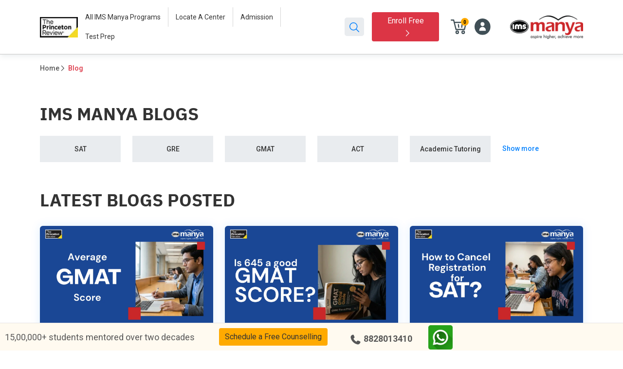

--- FILE ---
content_type: text/html; charset=UTF-8
request_url: https://www.manyagroup.com/blog/exam-tips-for-the-igcse-physics/
body_size: 70536
content:

<!DOCTYPE html>
<html lang="en-US" class="no-js no-svg">

<head><meta charset="UTF-8"><script>if(navigator.userAgent.match(/MSIE|Internet Explorer/i)||navigator.userAgent.match(/Trident\/7\..*?rv:11/i)){var href=document.location.href;if(!href.match(/[?&]nowprocket/)){if(href.indexOf("?")==-1){if(href.indexOf("#")==-1){document.location.href=href+"?nowprocket=1"}else{document.location.href=href.replace("#","?nowprocket=1#")}}else{if(href.indexOf("#")==-1){document.location.href=href+"&nowprocket=1"}else{document.location.href=href.replace("#","&nowprocket=1#")}}}}</script><script>(()=>{class RocketLazyLoadScripts{constructor(){this.v="1.2.6",this.triggerEvents=["keydown","mousedown","mousemove","touchmove","touchstart","touchend","wheel"],this.userEventHandler=this.t.bind(this),this.touchStartHandler=this.i.bind(this),this.touchMoveHandler=this.o.bind(this),this.touchEndHandler=this.h.bind(this),this.clickHandler=this.u.bind(this),this.interceptedClicks=[],this.interceptedClickListeners=[],this.l(this),window.addEventListener("pageshow",(t=>{this.persisted=t.persisted,this.everythingLoaded&&this.m()})),this.CSPIssue=sessionStorage.getItem("rocketCSPIssue"),document.addEventListener("securitypolicyviolation",(t=>{this.CSPIssue||"script-src-elem"!==t.violatedDirective||"data"!==t.blockedURI||(this.CSPIssue=!0,sessionStorage.setItem("rocketCSPIssue",!0))})),document.addEventListener("DOMContentLoaded",(()=>{this.k()})),this.delayedScripts={normal:[],async:[],defer:[]},this.trash=[],this.allJQueries=[]}p(t){document.hidden?t.t():(this.triggerEvents.forEach((e=>window.addEventListener(e,t.userEventHandler,{passive:!0}))),window.addEventListener("touchstart",t.touchStartHandler,{passive:!0}),window.addEventListener("mousedown",t.touchStartHandler),document.addEventListener("visibilitychange",t.userEventHandler))}_(){this.triggerEvents.forEach((t=>window.removeEventListener(t,this.userEventHandler,{passive:!0}))),document.removeEventListener("visibilitychange",this.userEventHandler)}i(t){"HTML"!==t.target.tagName&&(window.addEventListener("touchend",this.touchEndHandler),window.addEventListener("mouseup",this.touchEndHandler),window.addEventListener("touchmove",this.touchMoveHandler,{passive:!0}),window.addEventListener("mousemove",this.touchMoveHandler),t.target.addEventListener("click",this.clickHandler),this.L(t.target,!0),this.S(t.target,"onclick","rocket-onclick"),this.C())}o(t){window.removeEventListener("touchend",this.touchEndHandler),window.removeEventListener("mouseup",this.touchEndHandler),window.removeEventListener("touchmove",this.touchMoveHandler,{passive:!0}),window.removeEventListener("mousemove",this.touchMoveHandler),t.target.removeEventListener("click",this.clickHandler),this.L(t.target,!1),this.S(t.target,"rocket-onclick","onclick"),this.M()}h(){window.removeEventListener("touchend",this.touchEndHandler),window.removeEventListener("mouseup",this.touchEndHandler),window.removeEventListener("touchmove",this.touchMoveHandler,{passive:!0}),window.removeEventListener("mousemove",this.touchMoveHandler)}u(t){t.target.removeEventListener("click",this.clickHandler),this.L(t.target,!1),this.S(t.target,"rocket-onclick","onclick"),this.interceptedClicks.push(t),t.preventDefault(),t.stopPropagation(),t.stopImmediatePropagation(),this.M()}O(){window.removeEventListener("touchstart",this.touchStartHandler,{passive:!0}),window.removeEventListener("mousedown",this.touchStartHandler),this.interceptedClicks.forEach((t=>{t.target.dispatchEvent(new MouseEvent("click",{view:t.view,bubbles:!0,cancelable:!0}))}))}l(t){EventTarget.prototype.addEventListenerWPRocketBase=EventTarget.prototype.addEventListener,EventTarget.prototype.addEventListener=function(e,i,o){"click"!==e||t.windowLoaded||i===t.clickHandler||t.interceptedClickListeners.push({target:this,func:i,options:o}),(this||window).addEventListenerWPRocketBase(e,i,o)}}L(t,e){this.interceptedClickListeners.forEach((i=>{i.target===t&&(e?t.removeEventListener("click",i.func,i.options):t.addEventListener("click",i.func,i.options))})),t.parentNode!==document.documentElement&&this.L(t.parentNode,e)}D(){return new Promise((t=>{this.P?this.M=t:t()}))}C(){this.P=!0}M(){this.P=!1}S(t,e,i){t.hasAttribute&&t.hasAttribute(e)&&(event.target.setAttribute(i,event.target.getAttribute(e)),event.target.removeAttribute(e))}t(){this._(this),"loading"===document.readyState?document.addEventListener("DOMContentLoaded",this.R.bind(this)):this.R()}k(){let t=[];document.querySelectorAll("script[type=rocketlazyloadscript][data-rocket-src]").forEach((e=>{let i=e.getAttribute("data-rocket-src");if(i&&!i.startsWith("data:")){0===i.indexOf("//")&&(i=location.protocol+i);try{const o=new URL(i).origin;o!==location.origin&&t.push({src:o,crossOrigin:e.crossOrigin||"module"===e.getAttribute("data-rocket-type")})}catch(t){}}})),t=[...new Map(t.map((t=>[JSON.stringify(t),t]))).values()],this.T(t,"preconnect")}async R(){this.lastBreath=Date.now(),this.j(this),this.F(this),this.I(),this.W(),this.q(),await this.A(this.delayedScripts.normal),await this.A(this.delayedScripts.defer),await this.A(this.delayedScripts.async);try{await this.U(),await this.H(this),await this.J()}catch(t){console.error(t)}window.dispatchEvent(new Event("rocket-allScriptsLoaded")),this.everythingLoaded=!0,this.D().then((()=>{this.O()})),this.N()}W(){document.querySelectorAll("script[type=rocketlazyloadscript]").forEach((t=>{t.hasAttribute("data-rocket-src")?t.hasAttribute("async")&&!1!==t.async?this.delayedScripts.async.push(t):t.hasAttribute("defer")&&!1!==t.defer||"module"===t.getAttribute("data-rocket-type")?this.delayedScripts.defer.push(t):this.delayedScripts.normal.push(t):this.delayedScripts.normal.push(t)}))}async B(t){if(await this.G(),!0!==t.noModule||!("noModule"in HTMLScriptElement.prototype))return new Promise((e=>{let i;function o(){(i||t).setAttribute("data-rocket-status","executed"),e()}try{if(navigator.userAgent.indexOf("Firefox/")>0||""===navigator.vendor||this.CSPIssue)i=document.createElement("script"),[...t.attributes].forEach((t=>{let e=t.nodeName;"type"!==e&&("data-rocket-type"===e&&(e="type"),"data-rocket-src"===e&&(e="src"),i.setAttribute(e,t.nodeValue))})),t.text&&(i.text=t.text),i.hasAttribute("src")?(i.addEventListener("load",o),i.addEventListener("error",(function(){i.setAttribute("data-rocket-status","failed-network"),e()})),setTimeout((()=>{i.isConnected||e()}),1)):(i.text=t.text,o()),t.parentNode.replaceChild(i,t);else{const i=t.getAttribute("data-rocket-type"),s=t.getAttribute("data-rocket-src");i?(t.type=i,t.removeAttribute("data-rocket-type")):t.removeAttribute("type"),t.addEventListener("load",o),t.addEventListener("error",(i=>{this.CSPIssue&&i.target.src.startsWith("data:")?(console.log("WPRocket: data-uri blocked by CSP -> fallback"),t.removeAttribute("src"),this.B(t).then(e)):(t.setAttribute("data-rocket-status","failed-network"),e())})),s?(t.removeAttribute("data-rocket-src"),t.src=s):t.src="data:text/javascript;base64,"+window.btoa(unescape(encodeURIComponent(t.text)))}}catch(i){t.setAttribute("data-rocket-status","failed-transform"),e()}}));t.setAttribute("data-rocket-status","skipped")}async A(t){const e=t.shift();return e&&e.isConnected?(await this.B(e),this.A(t)):Promise.resolve()}q(){this.T([...this.delayedScripts.normal,...this.delayedScripts.defer,...this.delayedScripts.async],"preload")}T(t,e){var i=document.createDocumentFragment();t.forEach((t=>{const o=t.getAttribute&&t.getAttribute("data-rocket-src")||t.src;if(o&&!o.startsWith("data:")){const s=document.createElement("link");s.href=o,s.rel=e,"preconnect"!==e&&(s.as="script"),t.getAttribute&&"module"===t.getAttribute("data-rocket-type")&&(s.crossOrigin=!0),t.crossOrigin&&(s.crossOrigin=t.crossOrigin),t.integrity&&(s.integrity=t.integrity),i.appendChild(s),this.trash.push(s)}})),document.head.appendChild(i)}j(t){let e={};function i(i,o){return e[o].eventsToRewrite.indexOf(i)>=0&&!t.everythingLoaded?"rocket-"+i:i}function o(t,o){!function(t){e[t]||(e[t]={originalFunctions:{add:t.addEventListener,remove:t.removeEventListener},eventsToRewrite:[]},t.addEventListener=function(){arguments[0]=i(arguments[0],t),e[t].originalFunctions.add.apply(t,arguments)},t.removeEventListener=function(){arguments[0]=i(arguments[0],t),e[t].originalFunctions.remove.apply(t,arguments)})}(t),e[t].eventsToRewrite.push(o)}function s(e,i){let o=e[i];e[i]=null,Object.defineProperty(e,i,{get:()=>o||function(){},set(s){t.everythingLoaded?o=s:e["rocket"+i]=o=s}})}o(document,"DOMContentLoaded"),o(window,"DOMContentLoaded"),o(window,"load"),o(window,"pageshow"),o(document,"readystatechange"),s(document,"onreadystatechange"),s(window,"onload"),s(window,"onpageshow");try{Object.defineProperty(document,"readyState",{get:()=>t.rocketReadyState,set(e){t.rocketReadyState=e},configurable:!0}),document.readyState="loading"}catch(t){console.log("WPRocket DJE readyState conflict, bypassing")}}F(t){let e;function i(e){return t.everythingLoaded?e:e.split(" ").map((t=>"load"===t||0===t.indexOf("load.")?"rocket-jquery-load":t)).join(" ")}function o(o){function s(t){const e=o.fn[t];o.fn[t]=o.fn.init.prototype[t]=function(){return this[0]===window&&("string"==typeof arguments[0]||arguments[0]instanceof String?arguments[0]=i(arguments[0]):"object"==typeof arguments[0]&&Object.keys(arguments[0]).forEach((t=>{const e=arguments[0][t];delete arguments[0][t],arguments[0][i(t)]=e}))),e.apply(this,arguments),this}}o&&o.fn&&!t.allJQueries.includes(o)&&(o.fn.ready=o.fn.init.prototype.ready=function(e){return t.domReadyFired?e.bind(document)(o):document.addEventListener("rocket-DOMContentLoaded",(()=>e.bind(document)(o))),o([])},s("on"),s("one"),t.allJQueries.push(o)),e=o}o(window.jQuery),Object.defineProperty(window,"jQuery",{get:()=>e,set(t){o(t)}})}async H(t){const e=document.querySelector("script[data-webpack]");e&&(await async function(){return new Promise((t=>{e.addEventListener("load",t),e.addEventListener("error",t)}))}(),await t.K(),await t.H(t))}async U(){this.domReadyFired=!0;try{document.readyState="interactive"}catch(t){}await this.G(),document.dispatchEvent(new Event("rocket-readystatechange")),await this.G(),document.rocketonreadystatechange&&document.rocketonreadystatechange(),await this.G(),document.dispatchEvent(new Event("rocket-DOMContentLoaded")),await this.G(),window.dispatchEvent(new Event("rocket-DOMContentLoaded"))}async J(){try{document.readyState="complete"}catch(t){}await this.G(),document.dispatchEvent(new Event("rocket-readystatechange")),await this.G(),document.rocketonreadystatechange&&document.rocketonreadystatechange(),await this.G(),window.dispatchEvent(new Event("rocket-load")),await this.G(),window.rocketonload&&window.rocketonload(),await this.G(),this.allJQueries.forEach((t=>t(window).trigger("rocket-jquery-load"))),await this.G();const t=new Event("rocket-pageshow");t.persisted=this.persisted,window.dispatchEvent(t),await this.G(),window.rocketonpageshow&&window.rocketonpageshow({persisted:this.persisted}),this.windowLoaded=!0}m(){document.onreadystatechange&&document.onreadystatechange(),window.onload&&window.onload(),window.onpageshow&&window.onpageshow({persisted:this.persisted})}I(){const t=new Map;document.write=document.writeln=function(e){const i=document.currentScript;i||console.error("WPRocket unable to document.write this: "+e);const o=document.createRange(),s=i.parentElement;let n=t.get(i);void 0===n&&(n=i.nextSibling,t.set(i,n));const c=document.createDocumentFragment();o.setStart(c,0),c.appendChild(o.createContextualFragment(e)),s.insertBefore(c,n)}}async G(){Date.now()-this.lastBreath>45&&(await this.K(),this.lastBreath=Date.now())}async K(){return document.hidden?new Promise((t=>setTimeout(t))):new Promise((t=>requestAnimationFrame(t)))}N(){this.trash.forEach((t=>t.remove()))}static run(){const t=new RocketLazyLoadScripts;t.p(t)}}RocketLazyLoadScripts.run()})();</script>

	
	
	<meta name="viewport" content="width=device-width, initial-scale=1, maximum-scale=1.0" />
	<meta http-equiv="X-UA-Compatible" content="IE=Edge,chrome=1" />
	<meta http-equiv="Cache-control" content="public">
	<meta name="facebook-domain-verification" content="tqnejtrup8grdvidqej00ze1fs8rz2" />
	<link rel="preconnect" href="https://fonts.googleapis.com">
	<link rel="preconnect" href="https://fonts.gstatic.com" crossorigin>
	
	<link rel="shortcut icon"
		href="https://s3.ap-south-1.amazonaws.com/content.imsindia.com/ims-india/wp-content/uploads/2025/08/logo_fav.png" />
	<link data-minify="1" rel="stylesheet" href="https://www.manyagroup.com/ims-india/wp-content/cache/min/1/npm/bootstrap-icons@1.11.1/font/bootstrap-icons.css?ver=1768544291">
	<!-- 		<link rel="shortcut icon" href="https://www.manyagroup.com/ims-india/wp-content/themes/ims-india-new/img/favicon.png" /> -->
	<!-- <meta name="keywords" content=""> -->

	

	<meta name='robots' content='index, follow, max-image-preview:large, max-snippet:-1, max-video-preview:-1' />

	<!-- This site is optimized with the Yoast SEO plugin v22.5 - https://yoast.com/wordpress/plugins/seo/ -->
	<title>Blog – IMS Manya | Insights on Test Prep &amp; Admissions Tips</title><link rel="preload" data-rocket-preload as="style" href="https://fonts.googleapis.com/css2?family=Roboto:wght@300;400;500;700&#038;display=swap" /><link rel="stylesheet" href="https://fonts.googleapis.com/css2?family=Roboto:wght@300;400;500;700&#038;display=swap" media="print" onload="this.media='all'" /><noscript><link rel="stylesheet" href="https://fonts.googleapis.com/css2?family=Roboto:wght@300;400;500;700&#038;display=swap" /></noscript>
	<meta name="description" content="Explore the IMS Manya Blog for expert tips on SAT, ACT, GMAT &amp; GRE prep, admissions guides, success stories, and insights to help you excel in higher education." />
	<link rel="canonical" href="https://www.manyagroup.com/blog/" />
	<meta property="og:locale" content="en_US" />
	<meta property="og:type" content="article" />
	<meta property="og:title" content="Blog – IMS Manya | Insights on Test Prep &amp; Admissions Tips" />
	<meta property="og:description" content="Explore the IMS Manya Blog for expert tips on SAT, ACT, GMAT &amp; GRE prep, admissions guides, success stories, and insights to help you excel in higher education." />
	<meta property="og:url" content="https://www.manyagroup.com/blog/" />
	<meta property="og:site_name" content="IMS Manya" />
	<meta property="article:modified_time" content="2025-09-15T11:13:34+00:00" />
	<meta name="twitter:card" content="summary_large_image" />
	<script type="application/ld+json" class="yoast-schema-graph">{"@context":"https://schema.org","@graph":[{"@type":"WebPage","@id":"https://www.manyagroup.com/blog/","url":"https://www.manyagroup.com/blog/","name":"Blog – IMS Manya | Insights on Test Prep & Admissions Tips","isPartOf":{"@id":"https://www.manyagroup.com/#website"},"datePublished":"2025-07-23T08:51:33+00:00","dateModified":"2025-09-15T11:13:34+00:00","description":"Explore the IMS Manya Blog for expert tips on SAT, ACT, GMAT & GRE prep, admissions guides, success stories, and insights to help you excel in higher education.","breadcrumb":{"@id":"https://www.manyagroup.com/blog/#breadcrumb"},"inLanguage":"en-US","potentialAction":[{"@type":"ReadAction","target":["https://www.manyagroup.com/blog/"]}]},{"@type":"BreadcrumbList","@id":"https://www.manyagroup.com/blog/#breadcrumb","itemListElement":[{"@type":"ListItem","position":1,"name":"Home","item":"https://www.manyagroup.com/"},{"@type":"ListItem","position":2,"name":"Blog"}]},{"@type":"WebSite","@id":"https://www.manyagroup.com/#website","url":"https://www.manyagroup.com/","name":"IMS Manya","description":"aspire higher, achieve more","publisher":{"@id":"https://www.manyagroup.com/#organization"},"potentialAction":[{"@type":"SearchAction","target":{"@type":"EntryPoint","urlTemplate":"https://www.manyagroup.com/?s={search_term_string}"},"query-input":"required name=search_term_string"}],"inLanguage":"en-US"},{"@type":"Organization","@id":"https://www.manyagroup.com/#organization","name":"IMS Manya","url":"https://www.manyagroup.com/","logo":{"@type":"ImageObject","inLanguage":"en-US","@id":"https://www.manyagroup.com/#/schema/logo/image/","url":"https://s3.ap-south-1.amazonaws.com/content.imsindia.com/ims-india/wp-content/uploads/2025/08/IMS-Manya.png","contentUrl":"https://s3.ap-south-1.amazonaws.com/content.imsindia.com/ims-india/wp-content/uploads/2025/08/IMS-Manya.png","width":5294,"height":1673,"caption":"IMS Manya"},"image":{"@id":"https://www.manyagroup.com/#/schema/logo/image/"}}]}</script>
	<!-- / Yoast SEO plugin. -->


<link rel='dns-prefetch' href='//maps.google.com' />
<link rel='dns-prefetch' href='//cdn.yellowmessenger.com' />
<link rel='dns-prefetch' href='//www.google.com' />
<link rel='dns-prefetch' href='//fonts.gstatic.com' />
<link href='https://fonts.gstatic.com' crossorigin rel='preconnect' />
<link rel='stylesheet' id='wp-block-library-css' href='https://www.manyagroup.com/ims-india/wp-includes/css/dist/block-library/style.min.css?ver=6.6.2' type='text/css' media='all' />
<style id='classic-theme-styles-inline-css' type='text/css'>
/*! This file is auto-generated */
.wp-block-button__link{color:#fff;background-color:#32373c;border-radius:9999px;box-shadow:none;text-decoration:none;padding:calc(.667em + 2px) calc(1.333em + 2px);font-size:1.125em}.wp-block-file__button{background:#32373c;color:#fff;text-decoration:none}
</style>
<style id='global-styles-inline-css' type='text/css'>
:root{--wp--preset--aspect-ratio--square: 1;--wp--preset--aspect-ratio--4-3: 4/3;--wp--preset--aspect-ratio--3-4: 3/4;--wp--preset--aspect-ratio--3-2: 3/2;--wp--preset--aspect-ratio--2-3: 2/3;--wp--preset--aspect-ratio--16-9: 16/9;--wp--preset--aspect-ratio--9-16: 9/16;--wp--preset--color--black: #000000;--wp--preset--color--cyan-bluish-gray: #abb8c3;--wp--preset--color--white: #ffffff;--wp--preset--color--pale-pink: #f78da7;--wp--preset--color--vivid-red: #cf2e2e;--wp--preset--color--luminous-vivid-orange: #ff6900;--wp--preset--color--luminous-vivid-amber: #fcb900;--wp--preset--color--light-green-cyan: #7bdcb5;--wp--preset--color--vivid-green-cyan: #00d084;--wp--preset--color--pale-cyan-blue: #8ed1fc;--wp--preset--color--vivid-cyan-blue: #0693e3;--wp--preset--color--vivid-purple: #9b51e0;--wp--preset--gradient--vivid-cyan-blue-to-vivid-purple: linear-gradient(135deg,rgba(6,147,227,1) 0%,rgb(155,81,224) 100%);--wp--preset--gradient--light-green-cyan-to-vivid-green-cyan: linear-gradient(135deg,rgb(122,220,180) 0%,rgb(0,208,130) 100%);--wp--preset--gradient--luminous-vivid-amber-to-luminous-vivid-orange: linear-gradient(135deg,rgba(252,185,0,1) 0%,rgba(255,105,0,1) 100%);--wp--preset--gradient--luminous-vivid-orange-to-vivid-red: linear-gradient(135deg,rgba(255,105,0,1) 0%,rgb(207,46,46) 100%);--wp--preset--gradient--very-light-gray-to-cyan-bluish-gray: linear-gradient(135deg,rgb(238,238,238) 0%,rgb(169,184,195) 100%);--wp--preset--gradient--cool-to-warm-spectrum: linear-gradient(135deg,rgb(74,234,220) 0%,rgb(151,120,209) 20%,rgb(207,42,186) 40%,rgb(238,44,130) 60%,rgb(251,105,98) 80%,rgb(254,248,76) 100%);--wp--preset--gradient--blush-light-purple: linear-gradient(135deg,rgb(255,206,236) 0%,rgb(152,150,240) 100%);--wp--preset--gradient--blush-bordeaux: linear-gradient(135deg,rgb(254,205,165) 0%,rgb(254,45,45) 50%,rgb(107,0,62) 100%);--wp--preset--gradient--luminous-dusk: linear-gradient(135deg,rgb(255,203,112) 0%,rgb(199,81,192) 50%,rgb(65,88,208) 100%);--wp--preset--gradient--pale-ocean: linear-gradient(135deg,rgb(255,245,203) 0%,rgb(182,227,212) 50%,rgb(51,167,181) 100%);--wp--preset--gradient--electric-grass: linear-gradient(135deg,rgb(202,248,128) 0%,rgb(113,206,126) 100%);--wp--preset--gradient--midnight: linear-gradient(135deg,rgb(2,3,129) 0%,rgb(40,116,252) 100%);--wp--preset--font-size--small: 13px;--wp--preset--font-size--medium: 20px;--wp--preset--font-size--large: 36px;--wp--preset--font-size--x-large: 42px;--wp--preset--spacing--20: 0.44rem;--wp--preset--spacing--30: 0.67rem;--wp--preset--spacing--40: 1rem;--wp--preset--spacing--50: 1.5rem;--wp--preset--spacing--60: 2.25rem;--wp--preset--spacing--70: 3.38rem;--wp--preset--spacing--80: 5.06rem;--wp--preset--shadow--natural: 6px 6px 9px rgba(0, 0, 0, 0.2);--wp--preset--shadow--deep: 12px 12px 50px rgba(0, 0, 0, 0.4);--wp--preset--shadow--sharp: 6px 6px 0px rgba(0, 0, 0, 0.2);--wp--preset--shadow--outlined: 6px 6px 0px -3px rgba(255, 255, 255, 1), 6px 6px rgba(0, 0, 0, 1);--wp--preset--shadow--crisp: 6px 6px 0px rgba(0, 0, 0, 1);}:where(.is-layout-flex){gap: 0.5em;}:where(.is-layout-grid){gap: 0.5em;}body .is-layout-flex{display: flex;}.is-layout-flex{flex-wrap: wrap;align-items: center;}.is-layout-flex > :is(*, div){margin: 0;}body .is-layout-grid{display: grid;}.is-layout-grid > :is(*, div){margin: 0;}:where(.wp-block-columns.is-layout-flex){gap: 2em;}:where(.wp-block-columns.is-layout-grid){gap: 2em;}:where(.wp-block-post-template.is-layout-flex){gap: 1.25em;}:where(.wp-block-post-template.is-layout-grid){gap: 1.25em;}.has-black-color{color: var(--wp--preset--color--black) !important;}.has-cyan-bluish-gray-color{color: var(--wp--preset--color--cyan-bluish-gray) !important;}.has-white-color{color: var(--wp--preset--color--white) !important;}.has-pale-pink-color{color: var(--wp--preset--color--pale-pink) !important;}.has-vivid-red-color{color: var(--wp--preset--color--vivid-red) !important;}.has-luminous-vivid-orange-color{color: var(--wp--preset--color--luminous-vivid-orange) !important;}.has-luminous-vivid-amber-color{color: var(--wp--preset--color--luminous-vivid-amber) !important;}.has-light-green-cyan-color{color: var(--wp--preset--color--light-green-cyan) !important;}.has-vivid-green-cyan-color{color: var(--wp--preset--color--vivid-green-cyan) !important;}.has-pale-cyan-blue-color{color: var(--wp--preset--color--pale-cyan-blue) !important;}.has-vivid-cyan-blue-color{color: var(--wp--preset--color--vivid-cyan-blue) !important;}.has-vivid-purple-color{color: var(--wp--preset--color--vivid-purple) !important;}.has-black-background-color{background-color: var(--wp--preset--color--black) !important;}.has-cyan-bluish-gray-background-color{background-color: var(--wp--preset--color--cyan-bluish-gray) !important;}.has-white-background-color{background-color: var(--wp--preset--color--white) !important;}.has-pale-pink-background-color{background-color: var(--wp--preset--color--pale-pink) !important;}.has-vivid-red-background-color{background-color: var(--wp--preset--color--vivid-red) !important;}.has-luminous-vivid-orange-background-color{background-color: var(--wp--preset--color--luminous-vivid-orange) !important;}.has-luminous-vivid-amber-background-color{background-color: var(--wp--preset--color--luminous-vivid-amber) !important;}.has-light-green-cyan-background-color{background-color: var(--wp--preset--color--light-green-cyan) !important;}.has-vivid-green-cyan-background-color{background-color: var(--wp--preset--color--vivid-green-cyan) !important;}.has-pale-cyan-blue-background-color{background-color: var(--wp--preset--color--pale-cyan-blue) !important;}.has-vivid-cyan-blue-background-color{background-color: var(--wp--preset--color--vivid-cyan-blue) !important;}.has-vivid-purple-background-color{background-color: var(--wp--preset--color--vivid-purple) !important;}.has-black-border-color{border-color: var(--wp--preset--color--black) !important;}.has-cyan-bluish-gray-border-color{border-color: var(--wp--preset--color--cyan-bluish-gray) !important;}.has-white-border-color{border-color: var(--wp--preset--color--white) !important;}.has-pale-pink-border-color{border-color: var(--wp--preset--color--pale-pink) !important;}.has-vivid-red-border-color{border-color: var(--wp--preset--color--vivid-red) !important;}.has-luminous-vivid-orange-border-color{border-color: var(--wp--preset--color--luminous-vivid-orange) !important;}.has-luminous-vivid-amber-border-color{border-color: var(--wp--preset--color--luminous-vivid-amber) !important;}.has-light-green-cyan-border-color{border-color: var(--wp--preset--color--light-green-cyan) !important;}.has-vivid-green-cyan-border-color{border-color: var(--wp--preset--color--vivid-green-cyan) !important;}.has-pale-cyan-blue-border-color{border-color: var(--wp--preset--color--pale-cyan-blue) !important;}.has-vivid-cyan-blue-border-color{border-color: var(--wp--preset--color--vivid-cyan-blue) !important;}.has-vivid-purple-border-color{border-color: var(--wp--preset--color--vivid-purple) !important;}.has-vivid-cyan-blue-to-vivid-purple-gradient-background{background: var(--wp--preset--gradient--vivid-cyan-blue-to-vivid-purple) !important;}.has-light-green-cyan-to-vivid-green-cyan-gradient-background{background: var(--wp--preset--gradient--light-green-cyan-to-vivid-green-cyan) !important;}.has-luminous-vivid-amber-to-luminous-vivid-orange-gradient-background{background: var(--wp--preset--gradient--luminous-vivid-amber-to-luminous-vivid-orange) !important;}.has-luminous-vivid-orange-to-vivid-red-gradient-background{background: var(--wp--preset--gradient--luminous-vivid-orange-to-vivid-red) !important;}.has-very-light-gray-to-cyan-bluish-gray-gradient-background{background: var(--wp--preset--gradient--very-light-gray-to-cyan-bluish-gray) !important;}.has-cool-to-warm-spectrum-gradient-background{background: var(--wp--preset--gradient--cool-to-warm-spectrum) !important;}.has-blush-light-purple-gradient-background{background: var(--wp--preset--gradient--blush-light-purple) !important;}.has-blush-bordeaux-gradient-background{background: var(--wp--preset--gradient--blush-bordeaux) !important;}.has-luminous-dusk-gradient-background{background: var(--wp--preset--gradient--luminous-dusk) !important;}.has-pale-ocean-gradient-background{background: var(--wp--preset--gradient--pale-ocean) !important;}.has-electric-grass-gradient-background{background: var(--wp--preset--gradient--electric-grass) !important;}.has-midnight-gradient-background{background: var(--wp--preset--gradient--midnight) !important;}.has-small-font-size{font-size: var(--wp--preset--font-size--small) !important;}.has-medium-font-size{font-size: var(--wp--preset--font-size--medium) !important;}.has-large-font-size{font-size: var(--wp--preset--font-size--large) !important;}.has-x-large-font-size{font-size: var(--wp--preset--font-size--x-large) !important;}
:where(.wp-block-post-template.is-layout-flex){gap: 1.25em;}:where(.wp-block-post-template.is-layout-grid){gap: 1.25em;}
:where(.wp-block-columns.is-layout-flex){gap: 2em;}:where(.wp-block-columns.is-layout-grid){gap: 2em;}
:root :where(.wp-block-pullquote){font-size: 1.5em;line-height: 1.6;}
</style>
<link data-minify="1" rel='stylesheet' id='megamenu-css' href='https://www.manyagroup.com/ims-india/wp-content/cache/min/1/ims-india/wp-content/uploads/maxmegamenu/style.css?ver=1768544291' type='text/css' media='all' />
<link data-minify="1" rel='stylesheet' id='dashicons-css' href='https://www.manyagroup.com/ims-india/wp-content/cache/min/1/ims-india/wp-includes/css/dashicons.min.css?ver=1768544291' type='text/css' media='all' />
<link rel='stylesheet' id='bootstrap-css' href='https://www.manyagroup.com/ims-india/wp-content/themes/ims-india-new/css/bootstrap.min.css?ver=6.6.2' type='text/css' media='all' />
<link data-minify="1" rel='stylesheet' id='plyr-css' href='https://www.manyagroup.com/ims-india/wp-content/cache/min/1/ims-india/wp-content/themes/ims-india-new/css/plyr.css?ver=1768544291' type='text/css' media='all' />
<link rel='stylesheet' id='OverlayScrollbars-css' href='https://www.manyagroup.com/ims-india/wp-content/themes/ims-india-new/css/OverlayScrollbars.min.css?ver=6.6.2' type='text/css' media='all' />
<link data-minify="1" rel='stylesheet' id='slick-theme-css' href='https://www.manyagroup.com/ims-india/wp-content/cache/background-css/www.manyagroup.com/ims-india/wp-content/cache/min/1/ims-india/wp-content/themes/ims-india-new/css/slick-theme.css?ver=1768544291&wpr_t=1768952652' type='text/css' media='all' />
<link data-minify="1" rel='stylesheet' id='flatpickr-css' href='https://www.manyagroup.com/ims-india/wp-content/cache/min/1/ims-india/wp-content/themes/ims-india-new/css/flatpickr.css?ver=1768544291' type='text/css' media='all' />
<link rel='stylesheet' id='swiper-css' href='https://www.manyagroup.com/ims-india/wp-content/themes/ims-india-new/css/swiper.min.css?ver=6.6.2' type='text/css' media='all' />
<link data-minify="1" rel='stylesheet' id='fonts-css' href='https://www.manyagroup.com/ims-india/wp-content/cache/min/1/ims-india/wp-content/themes/ims-india-new/css/fonts.css?ver=1768544291' type='text/css' media='all' />
<link rel='stylesheet' id='sweetalert2-css' href='https://www.manyagroup.com/ims-india/wp-content/themes/ims-india-new/css/sweetalert2.min.css?ver=6.6.2' type='text/css' media='all' />
<link data-minify="1" rel='stylesheet' id='main_2023-css' href='https://www.manyagroup.com/ims-india/wp-content/cache/background-css/www.manyagroup.com/ims-india/wp-content/cache/min/1/ims-india/wp-content/themes/ims-india-new/css/main_2023.css?ver=1768544291&wpr_t=1768952652' type='text/css' media='all' />
<link data-minify="1" rel='stylesheet' id='main_one_2023-css' href='https://www.manyagroup.com/ims-india/wp-content/cache/background-css/www.manyagroup.com/ims-india/wp-content/cache/min/1/ims-india/wp-content/themes/ims-india-new/css/main_one_2023.css?ver=1768544291&wpr_t=1768952652' type='text/css' media='all' />
<link data-minify="1" rel='stylesheet' id='aurora-heatmap-css' href='https://www.manyagroup.com/ims-india/wp-content/cache/min/1/ims-india/wp-content/plugins/aurora-heatmap/style.css?ver=1768544291' type='text/css' media='all' />
<script type="text/javascript" id="aurora-heatmap-js-extra">
/* <![CDATA[ */
var aurora_heatmap = {"_mode":"reporter","ajax_url":"https:\/\/www.manyagroup.com\/ims-india\/wp-admin\/admin-ajax.php","action":"aurora_heatmap","reports":"click_pc,click_mobile","debug":"0","ajax_delay_time":"3000","ajax_interval":"10","ajax_bulk":null};
/* ]]> */
</script>
<script type="rocketlazyloadscript" data-rocket-type="text/javascript" data-rocket-src="https://www.manyagroup.com/ims-india/wp-content/plugins/aurora-heatmap/js/aurora-heatmap.min.js?ver=1.7.0" id="aurora-heatmap-js" data-rocket-defer defer></script>
<script type="rocketlazyloadscript" data-rocket-type="text/javascript" data-rocket-src="https://www.manyagroup.com/ims-india/wp-includes/js/jquery/jquery.min.js?ver=3.7.1" id="jquery-core-js" data-rocket-defer defer></script>
<script type="rocketlazyloadscript" data-rocket-type="text/javascript" data-rocket-src="https://www.manyagroup.com/ims-india/wp-includes/js/jquery/jquery-migrate.min.js?ver=3.4.1" id="jquery-migrate-js" data-rocket-defer defer></script>
<link rel="https://api.w.org/" href="https://www.manyagroup.com/wp-json/" /><link rel="alternate" title="JSON" type="application/json" href="https://www.manyagroup.com/wp-json/wp/v2/pages/24616" /><link rel="EditURI" type="application/rsd+xml" title="RSD" href="https://www.manyagroup.com/ims-india/xmlrpc.php?rsd" />
<link rel='shortlink' href='https://www.manyagroup.com/?p=24616' />
<link rel="alternate" title="oEmbed (JSON)" type="application/json+oembed" href="https://www.manyagroup.com/wp-json/oembed/1.0/embed?url=https%3A%2F%2Fwww.manyagroup.com%2Fblog%2F" />
<link rel="alternate" title="oEmbed (XML)" type="text/xml+oembed" href="https://www.manyagroup.com/wp-json/oembed/1.0/embed?url=https%3A%2F%2Fwww.manyagroup.com%2Fblog%2F&#038;format=xml" />
<script type="rocketlazyloadscript">window.addEventListener('DOMContentLoaded', function() {
	jQuery(document).ready(function () {
		var ppp = 3; // Post per page
		var cat = 8;
		var pageNumber = 1;


		function load_posts() {
			pageNumber++;
			var str = '&cat=' + cat + '&pageNumber=' + pageNumber + '&ppp=' + ppp + '&action=more_post_ajax';
			$.ajax({
				type: "POST",
				dataType: "html",
				url: ajax_posts.ajaxurl,
				data: str,
				success: function (data) {
					var $data = $(data);
					if ($data.length) {
						$("#ajax-posts").append($data);
						$("#more_posts").attr("disabled", false);
					} else {
						$("#more_posts").attr("disabled", true);
					}
				},
				error: function (jqXHR, textStatus, errorThrown) {
					$loader.html(jqXHR + " :: " + textStatus + " :: " + errorThrown);
				}

			});
			return false;
		}

		$("#more_posts").on("click", function () { // When btn is pressed.
			$("#more_posts").attr("disabled", true); // Disable the button, temp.
			load_posts();
		});

	});
});</script>
<link rel="icon" href="https://s3.ap-south-1.amazonaws.com/content.imsindia.com/ims-india/wp-content/uploads/2025/08/logo-1.webp" sizes="32x32" />
<link rel="icon" href="https://s3.ap-south-1.amazonaws.com/content.imsindia.com/ims-india/wp-content/uploads/2025/08/logo-1.webp" sizes="192x192" />
<link rel="apple-touch-icon" href="https://s3.ap-south-1.amazonaws.com/content.imsindia.com/ims-india/wp-content/uploads/2025/08/logo-1.webp" />
<meta name="msapplication-TileImage" content="https://s3.ap-south-1.amazonaws.com/content.imsindia.com/ims-india/wp-content/uploads/2025/08/logo-1.webp" />
<style type="text/css">/** Mega Menu CSS: fs **/</style>
<noscript><style id="rocket-lazyload-nojs-css">.rll-youtube-player, [data-lazy-src]{display:none !important;}</style></noscript>	<style>
		.no-bg-img {
			background-image: none !important
		}
	</style>
	<script type="rocketlazyloadscript" data-rocket-type="text/javascript">window.addEventListener('DOMContentLoaded', function() {
		if (window.location.href.indexOf("checkout") != -1 || window.location.href.indexOf("cart") != -1) {
			jQuery("#footer-schedule-div").hide();
		}
	});</script>

	<script type="rocketlazyloadscript" data-rocket-src="https://9e0f963c405b4422965fbb0a0fca0d3f.js.ubembed.com" async></script>
	<meta name="google-site-verification" content="blsMqWCjXXWopX7c6ceM4pC6Y_F6ipQpXwcCbgmR6Uk" />
	<!-- Google Tag Manager -->
	<script type="rocketlazyloadscript">(function (w, d, s, l, i) {
			w[l] = w[l] || []; w[l].push({
				'gtm.start':
					new Date().getTime(), event: 'gtm.js'
			}); var f = d.getElementsByTagName(s)[0],
				j = d.createElement(s), dl = l != 'dataLayer' ? '&l=' + l : ''; j.async = true; j.src =
					'https://www.googletagmanager.com/gtm.js?id=' + i + dl; f.parentNode.insertBefore(j, f);
		})(window, document, 'script', 'dataLayer', 'GTM-T2QKHJP');</script>

	<!-- End Google Tag Manager -->


	<!-- Google tag (gtag.js) New 17/11/2023-->
	<script type="rocketlazyloadscript" async data-rocket-src="https://www.googletagmanager.com/gtag/js?id=AW-949827135"></script>
	<script type="rocketlazyloadscript">
		window.dataLayer = window.dataLayer || [];
		function gtag() { dataLayer.push(arguments); }
		gtag('js', new Date());

		gtag('config', 'AW-949827135');
	</script>
<style id="wpr-lazyload-bg-container"></style><style id="wpr-lazyload-bg-exclusion"></style>
<noscript>
<style id="wpr-lazyload-bg-nostyle">.slick-loading .slick-list{--wpr-bg-2736429f-bf0f-4648-a0fc-1b7b215e918e: url('https://www.manyagroup.com/ims-india/wp-content/themes/ims-india-new/css/ajax-loader.gif');}.cr-banner__content ul li{--wpr-bg-7301bfa9-a1c7-4ae4-b8fb-61d35e7d7889: url('https://www.manyagroup.com/ims-india/wp-content/uploads/2023/11/noun-tick-1308426.svg');}.free-enroll-sec .enroll-list-item ul li{--wpr-bg-a570113a-296c-48eb-a665-56cfe247894b: url('https://www.manyagroup.com/ims-india/wp-content/uploads/2023/11/noun-tick-1308426.svg');}.blog_slider .slick-prev:before,.course-slider .slick-prev:before{--wpr-bg-f459288b-6392-4299-967e-68c4537ad781: url('https://www.manyagroup.com/ims-india/wp-content/uploads/2023/11/sli_btnprev.png');}.blog_slider .slick-prev:hover:before,.course-slider .slick-prev:hover:before,.blog_slider .slick-prev:focus:before,.course-slider .slick-prev:focus:before{--wpr-bg-d090fae6-033b-4745-9948-6d37abfe12e2: url('https://www.manyagroup.com/ims-india/wp-content/uploads/2023/11/slick_btn-prev-white.png');}.blog_slider .slick-next:before,.course-slider .slick-next:before{--wpr-bg-df17a547-7c30-4536-8ef1-d372ffeca345: url('https://www.manyagroup.com/ims-india/wp-content/uploads/2023/11/slick_btn.png');}.blog_slider .slick-next:hover:before,.course-slider .slick-next:hover:before,.blog_slider .slick-next:focus:before,.course-slider .slick-next:focus:before{--wpr-bg-96024247-250c-43e2-88a8-06a3407d68da: url('https://www.manyagroup.com/ims-india/wp-content/uploads/2023/11/slick_btn-white.png');}.maplistslis .cell:first-of-type{--wpr-bg-491ea1fb-0546-45ef-bbf9-e5eb0c190066: url('https://www.manyagroup.com/ims-india/wp-content/uploads/2023/12/phone-1.svg');}.maplistslis .email{--wpr-bg-d1bea51d-66a6-4245-ba1a-707361b96040: url('https://www.manyagroup.com/ims-india/wp-content/uploads/2023/12/mail-1.svg');}#video_popup .modal-header .btn-close{--wpr-bg-ed6af090-5980-47e8-b222-7390773baa96: url('https://www.manyagroup.com/ims-india/wp-content/themes/ims-india-new/img/x.svg');}#mega-menu-wrap-max_mega_menu_1 #mega-menu-max_mega_menu_1>li.mega-menu-flyout ul.mega-sub-menu li.mega-menu-item a.mega-menu-link{--wpr-bg-d315907c-32c1-47ba-8324-91cc670988fc: url('https://www.manyagroup.com/ims-india/wp-content/uploads/2023/12/menu_aerrow.svg');}#mega-menu-wrap-max_mega_menu_1 #mega-menu-max_mega_menu_1>li.mega-menu-flyout ul.mega-sub-menu li.mega-menu-item a.mega-menu-link:hover{--wpr-bg-b84e201a-aab8-45a1-bfc4-66167ad0c82f: url('https://www.manyagroup.com/ims-india/wp-content/uploads/2023/12/menu_aerrow-hover.svg');}#mega-menu-wrap-max_mega_menu_1 #mega-menu-max_mega_menu_1 li.mega-menu-megamenu>ul.mega-sub-menu>li.mega-menu-row .mega-menu-column>ul.mega-sub-menu>li.mega-menu-item ul li a{--wpr-bg-b994df69-84e0-4009-853e-7d35c66bbf11: url('https://www.manyagroup.com/ims-india/wp-content/uploads/2023/12/li_item.svg');}#mega-menu-wrap-max_mega_menu_1 #mega-menu-max_mega_menu_1 li.mega-menu-megamenu>ul.mega-sub-menu>li.mega-menu-row .mega-menu-column>ul.mega-sub-menu>li.mega-menu-item ul li a:hover{--wpr-bg-fcf91751-d1f3-430a-a266-f805dbc798c0: url('https://www.manyagroup.com/ims-india/wp-content/uploads/2023/12/li_itemhover.svg');}.form-check-input:checked[type=radio]{--wpr-bg-5c837a60-12ec-48a5-9be3-6f38684ed358: url('https://www.manyagroup.com/ims-india/wp-content/uploads/2023/12/checked.svg');}.instructorCard__info ul li{--wpr-bg-3ea9aec1-2784-45d0-afeb-72169b166b58: url('https://www.manyagroup.com/ims-india/wp-content/uploads/2023/11/noun-tick-1308426.svg');}.course_advantagesCard__info ul li{--wpr-bg-9821b4e4-c43d-4162-9e62-f5aed0a5ac8a: url('https://www.manyagroup.com/ims-india/wp-content/uploads/2023/11/noun-tick-1308426.svg');}#viewVideos .modal-content .btn-close{--wpr-bg-2fda283d-c853-410e-ad72-8bd0aa07e00b: url('https://www.manyagroup.com/ims-india/wp-content/themes/ims-india-new/img/x.svg');}.content_table_style ul li{--wpr-bg-d9dc0e22-511d-41d2-a55c-deec50465ba4: url('https://www.manyagroup.com/ims-india/wp-content/uploads/2023/11/noun-tick-1308426.svg');}.course-cost-wrp .imsUlLiFont ul li{--wpr-bg-e7c83158-e196-43d4-bb73-cf0ecd57cf2d: url('https://www.manyagroup.com/ims-india/wp-content/uploads/2023/11/noun-tick-1308426.svg');}.citieseligi{--wpr-bg-f2b4e2fa-00d4-460b-accd-75b51cbdb505: url('https://s3.ap-south-1.amazonaws.com/content.imsindia.com/ims-india/wp-content/uploads/2024/01/cities_bg.png');}.citieseligi .cities_li ul li{--wpr-bg-2dd66fbf-4d43-4fb9-9f1c-9780c2de3fde: url('https://www.manyagroup.com/ims-india/wp-content/uploads/2023/11/noun-tick-1308426.svg');}.citi_shedule ul li{--wpr-bg-9577fe8b-6cf1-4c1e-ae84-0583147c0ee2: url('https://www.manyagroup.com/ims-india/wp-content/uploads/2023/11/noun-tick-1308426.svg');}.ananlysis_accordian .accordion-button::after{--wpr-bg-bc062af8-af87-4af3-b658-48ddea2ce2fa: url('https://staging4.imsindia.com/ims-india/wp-content/uploads/2024/01/accordian.svg');}.ananlysis_accordian .faq-wrapper .accordion-button:not(.collapsed)::after{--wpr-bg-22162f3b-cb70-460d-98cd-7977c6aa120d: url('https://staging4.imsindia.com/ims-india/wp-content/uploads/2024/01/accordian-.svg');}.ananlysis_accordian ul li{--wpr-bg-6bdbcf3a-2a78-461a-b7c4-801b2f017de4: url('https://www.manyagroup.com/ims-india/wp-content/uploads/2023/11/noun-tick-1308426.svg');}.ims-india-home-pg .free-enroll-sec ul.enroll-list-item li{--wpr-bg-0937e3a7-e02b-4b11-9a80-1ef58bd4c9bc: url('https://www.manyagroup.com/ims-india/wp-content/uploads/2023/11/noun-tick-1308426.svg');}.benchmarkheading{--wpr-bg-098d1102-937a-40fe-9e6e-3e9f0a12cfca: url('https://www.manyagroup.com/ims-india/wp-content/themes/ims-india-new/img/franchise/franchise-bg.png');}.geo_location{--wpr-bg-a2edf456-524d-414d-aacf-dcfde76a8921: url('https://www.manyagroup.com/ims-india/wp-content/themes/ims-india-new/img/franchise/geo-bg.webp');}.zero-left ul li:before{--wpr-bg-caff7452-8e17-461d-9767-f9d71a12b88a: url('https://www.manyagroup.com/ims-india/wp-content/themes/ims-india-new/img/noun-tick-1308426.svg');}</style>
</noscript>
<script type="application/javascript">const rocket_pairs = [{"selector":".slick-loading .slick-list","style":".slick-loading .slick-list{--wpr-bg-2736429f-bf0f-4648-a0fc-1b7b215e918e: url('https:\/\/www.manyagroup.com\/ims-india\/wp-content\/themes\/ims-india-new\/css\/ajax-loader.gif');}","hash":"2736429f-bf0f-4648-a0fc-1b7b215e918e","url":"https:\/\/www.manyagroup.com\/ims-india\/wp-content\/themes\/ims-india-new\/css\/ajax-loader.gif"},{"selector":".cr-banner__content ul li","style":".cr-banner__content ul li{--wpr-bg-7301bfa9-a1c7-4ae4-b8fb-61d35e7d7889: url('https:\/\/www.manyagroup.com\/ims-india\/wp-content\/uploads\/2023\/11\/noun-tick-1308426.svg');}","hash":"7301bfa9-a1c7-4ae4-b8fb-61d35e7d7889","url":"https:\/\/www.manyagroup.com\/ims-india\/wp-content\/uploads\/2023\/11\/noun-tick-1308426.svg"},{"selector":".free-enroll-sec .enroll-list-item ul li","style":".free-enroll-sec .enroll-list-item ul li{--wpr-bg-a570113a-296c-48eb-a665-56cfe247894b: url('https:\/\/www.manyagroup.com\/ims-india\/wp-content\/uploads\/2023\/11\/noun-tick-1308426.svg');}","hash":"a570113a-296c-48eb-a665-56cfe247894b","url":"https:\/\/www.manyagroup.com\/ims-india\/wp-content\/uploads\/2023\/11\/noun-tick-1308426.svg"},{"selector":".blog_slider .slick-prev,.course-slider .slick-prev","style":".blog_slider .slick-prev:before,.course-slider .slick-prev:before{--wpr-bg-f459288b-6392-4299-967e-68c4537ad781: url('https:\/\/www.manyagroup.com\/ims-india\/wp-content\/uploads\/2023\/11\/sli_btnprev.png');}","hash":"f459288b-6392-4299-967e-68c4537ad781","url":"https:\/\/www.manyagroup.com\/ims-india\/wp-content\/uploads\/2023\/11\/sli_btnprev.png"},{"selector":".blog_slider .slick-prev,.course-slider .slick-prev","style":".blog_slider .slick-prev:hover:before,.course-slider .slick-prev:hover:before,.blog_slider .slick-prev:focus:before,.course-slider .slick-prev:focus:before{--wpr-bg-d090fae6-033b-4745-9948-6d37abfe12e2: url('https:\/\/www.manyagroup.com\/ims-india\/wp-content\/uploads\/2023\/11\/slick_btn-prev-white.png');}","hash":"d090fae6-033b-4745-9948-6d37abfe12e2","url":"https:\/\/www.manyagroup.com\/ims-india\/wp-content\/uploads\/2023\/11\/slick_btn-prev-white.png"},{"selector":".blog_slider .slick-next,.course-slider .slick-next","style":".blog_slider .slick-next:before,.course-slider .slick-next:before{--wpr-bg-df17a547-7c30-4536-8ef1-d372ffeca345: url('https:\/\/www.manyagroup.com\/ims-india\/wp-content\/uploads\/2023\/11\/slick_btn.png');}","hash":"df17a547-7c30-4536-8ef1-d372ffeca345","url":"https:\/\/www.manyagroup.com\/ims-india\/wp-content\/uploads\/2023\/11\/slick_btn.png"},{"selector":".blog_slider .slick-next,.course-slider .slick-next","style":".blog_slider .slick-next:hover:before,.course-slider .slick-next:hover:before,.blog_slider .slick-next:focus:before,.course-slider .slick-next:focus:before{--wpr-bg-96024247-250c-43e2-88a8-06a3407d68da: url('https:\/\/www.manyagroup.com\/ims-india\/wp-content\/uploads\/2023\/11\/slick_btn-white.png');}","hash":"96024247-250c-43e2-88a8-06a3407d68da","url":"https:\/\/www.manyagroup.com\/ims-india\/wp-content\/uploads\/2023\/11\/slick_btn-white.png"},{"selector":".maplistslis .cell:first-of-type","style":".maplistslis .cell:first-of-type{--wpr-bg-491ea1fb-0546-45ef-bbf9-e5eb0c190066: url('https:\/\/www.manyagroup.com\/ims-india\/wp-content\/uploads\/2023\/12\/phone-1.svg');}","hash":"491ea1fb-0546-45ef-bbf9-e5eb0c190066","url":"https:\/\/www.manyagroup.com\/ims-india\/wp-content\/uploads\/2023\/12\/phone-1.svg"},{"selector":".maplistslis .email","style":".maplistslis .email{--wpr-bg-d1bea51d-66a6-4245-ba1a-707361b96040: url('https:\/\/www.manyagroup.com\/ims-india\/wp-content\/uploads\/2023\/12\/mail-1.svg');}","hash":"d1bea51d-66a6-4245-ba1a-707361b96040","url":"https:\/\/www.manyagroup.com\/ims-india\/wp-content\/uploads\/2023\/12\/mail-1.svg"},{"selector":"#video_popup .modal-header .btn-close","style":"#video_popup .modal-header .btn-close{--wpr-bg-ed6af090-5980-47e8-b222-7390773baa96: url('https:\/\/www.manyagroup.com\/ims-india\/wp-content\/themes\/ims-india-new\/img\/x.svg');}","hash":"ed6af090-5980-47e8-b222-7390773baa96","url":"https:\/\/www.manyagroup.com\/ims-india\/wp-content\/themes\/ims-india-new\/img\/x.svg"},{"selector":"#mega-menu-wrap-max_mega_menu_1 #mega-menu-max_mega_menu_1>li.mega-menu-flyout ul.mega-sub-menu li.mega-menu-item a.mega-menu-link","style":"#mega-menu-wrap-max_mega_menu_1 #mega-menu-max_mega_menu_1>li.mega-menu-flyout ul.mega-sub-menu li.mega-menu-item a.mega-menu-link{--wpr-bg-d315907c-32c1-47ba-8324-91cc670988fc: url('https:\/\/www.manyagroup.com\/ims-india\/wp-content\/uploads\/2023\/12\/menu_aerrow.svg');}","hash":"d315907c-32c1-47ba-8324-91cc670988fc","url":"https:\/\/www.manyagroup.com\/ims-india\/wp-content\/uploads\/2023\/12\/menu_aerrow.svg"},{"selector":"#mega-menu-wrap-max_mega_menu_1 #mega-menu-max_mega_menu_1>li.mega-menu-flyout ul.mega-sub-menu li.mega-menu-item a.mega-menu-link","style":"#mega-menu-wrap-max_mega_menu_1 #mega-menu-max_mega_menu_1>li.mega-menu-flyout ul.mega-sub-menu li.mega-menu-item a.mega-menu-link:hover{--wpr-bg-b84e201a-aab8-45a1-bfc4-66167ad0c82f: url('https:\/\/www.manyagroup.com\/ims-india\/wp-content\/uploads\/2023\/12\/menu_aerrow-hover.svg');}","hash":"b84e201a-aab8-45a1-bfc4-66167ad0c82f","url":"https:\/\/www.manyagroup.com\/ims-india\/wp-content\/uploads\/2023\/12\/menu_aerrow-hover.svg"},{"selector":"#mega-menu-wrap-max_mega_menu_1 #mega-menu-max_mega_menu_1 li.mega-menu-megamenu>ul.mega-sub-menu>li.mega-menu-row .mega-menu-column>ul.mega-sub-menu>li.mega-menu-item ul li a","style":"#mega-menu-wrap-max_mega_menu_1 #mega-menu-max_mega_menu_1 li.mega-menu-megamenu>ul.mega-sub-menu>li.mega-menu-row .mega-menu-column>ul.mega-sub-menu>li.mega-menu-item ul li a{--wpr-bg-b994df69-84e0-4009-853e-7d35c66bbf11: url('https:\/\/www.manyagroup.com\/ims-india\/wp-content\/uploads\/2023\/12\/li_item.svg');}","hash":"b994df69-84e0-4009-853e-7d35c66bbf11","url":"https:\/\/www.manyagroup.com\/ims-india\/wp-content\/uploads\/2023\/12\/li_item.svg"},{"selector":"#mega-menu-wrap-max_mega_menu_1 #mega-menu-max_mega_menu_1 li.mega-menu-megamenu>ul.mega-sub-menu>li.mega-menu-row .mega-menu-column>ul.mega-sub-menu>li.mega-menu-item ul li a","style":"#mega-menu-wrap-max_mega_menu_1 #mega-menu-max_mega_menu_1 li.mega-menu-megamenu>ul.mega-sub-menu>li.mega-menu-row .mega-menu-column>ul.mega-sub-menu>li.mega-menu-item ul li a:hover{--wpr-bg-fcf91751-d1f3-430a-a266-f805dbc798c0: url('https:\/\/www.manyagroup.com\/ims-india\/wp-content\/uploads\/2023\/12\/li_itemhover.svg');}","hash":"fcf91751-d1f3-430a-a266-f805dbc798c0","url":"https:\/\/www.manyagroup.com\/ims-india\/wp-content\/uploads\/2023\/12\/li_itemhover.svg"},{"selector":".form-check-input:checked[type=radio]","style":".form-check-input:checked[type=radio]{--wpr-bg-5c837a60-12ec-48a5-9be3-6f38684ed358: url('https:\/\/www.manyagroup.com\/ims-india\/wp-content\/uploads\/2023\/12\/checked.svg');}","hash":"5c837a60-12ec-48a5-9be3-6f38684ed358","url":"https:\/\/www.manyagroup.com\/ims-india\/wp-content\/uploads\/2023\/12\/checked.svg"},{"selector":".instructorCard__info ul li","style":".instructorCard__info ul li{--wpr-bg-3ea9aec1-2784-45d0-afeb-72169b166b58: url('https:\/\/www.manyagroup.com\/ims-india\/wp-content\/uploads\/2023\/11\/noun-tick-1308426.svg');}","hash":"3ea9aec1-2784-45d0-afeb-72169b166b58","url":"https:\/\/www.manyagroup.com\/ims-india\/wp-content\/uploads\/2023\/11\/noun-tick-1308426.svg"},{"selector":".course_advantagesCard__info ul li","style":".course_advantagesCard__info ul li{--wpr-bg-9821b4e4-c43d-4162-9e62-f5aed0a5ac8a: url('https:\/\/www.manyagroup.com\/ims-india\/wp-content\/uploads\/2023\/11\/noun-tick-1308426.svg');}","hash":"9821b4e4-c43d-4162-9e62-f5aed0a5ac8a","url":"https:\/\/www.manyagroup.com\/ims-india\/wp-content\/uploads\/2023\/11\/noun-tick-1308426.svg"},{"selector":"#viewVideos .modal-content .btn-close","style":"#viewVideos .modal-content .btn-close{--wpr-bg-2fda283d-c853-410e-ad72-8bd0aa07e00b: url('https:\/\/www.manyagroup.com\/ims-india\/wp-content\/themes\/ims-india-new\/img\/x.svg');}","hash":"2fda283d-c853-410e-ad72-8bd0aa07e00b","url":"https:\/\/www.manyagroup.com\/ims-india\/wp-content\/themes\/ims-india-new\/img\/x.svg"},{"selector":".content_table_style ul li","style":".content_table_style ul li{--wpr-bg-d9dc0e22-511d-41d2-a55c-deec50465ba4: url('https:\/\/www.manyagroup.com\/ims-india\/wp-content\/uploads\/2023\/11\/noun-tick-1308426.svg');}","hash":"d9dc0e22-511d-41d2-a55c-deec50465ba4","url":"https:\/\/www.manyagroup.com\/ims-india\/wp-content\/uploads\/2023\/11\/noun-tick-1308426.svg"},{"selector":".course-cost-wrp .imsUlLiFont ul li","style":".course-cost-wrp .imsUlLiFont ul li{--wpr-bg-e7c83158-e196-43d4-bb73-cf0ecd57cf2d: url('https:\/\/www.manyagroup.com\/ims-india\/wp-content\/uploads\/2023\/11\/noun-tick-1308426.svg');}","hash":"e7c83158-e196-43d4-bb73-cf0ecd57cf2d","url":"https:\/\/www.manyagroup.com\/ims-india\/wp-content\/uploads\/2023\/11\/noun-tick-1308426.svg"},{"selector":".citieseligi","style":".citieseligi{--wpr-bg-f2b4e2fa-00d4-460b-accd-75b51cbdb505: url('https:\/\/s3.ap-south-1.amazonaws.com\/content.imsindia.com\/ims-india\/wp-content\/uploads\/2024\/01\/cities_bg.png');}","hash":"f2b4e2fa-00d4-460b-accd-75b51cbdb505","url":"https:\/\/s3.ap-south-1.amazonaws.com\/content.imsindia.com\/ims-india\/wp-content\/uploads\/2024\/01\/cities_bg.png"},{"selector":".citieseligi .cities_li ul li","style":".citieseligi .cities_li ul li{--wpr-bg-2dd66fbf-4d43-4fb9-9f1c-9780c2de3fde: url('https:\/\/www.manyagroup.com\/ims-india\/wp-content\/uploads\/2023\/11\/noun-tick-1308426.svg');}","hash":"2dd66fbf-4d43-4fb9-9f1c-9780c2de3fde","url":"https:\/\/www.manyagroup.com\/ims-india\/wp-content\/uploads\/2023\/11\/noun-tick-1308426.svg"},{"selector":".citi_shedule ul li","style":".citi_shedule ul li{--wpr-bg-9577fe8b-6cf1-4c1e-ae84-0583147c0ee2: url('https:\/\/www.manyagroup.com\/ims-india\/wp-content\/uploads\/2023\/11\/noun-tick-1308426.svg');}","hash":"9577fe8b-6cf1-4c1e-ae84-0583147c0ee2","url":"https:\/\/www.manyagroup.com\/ims-india\/wp-content\/uploads\/2023\/11\/noun-tick-1308426.svg"},{"selector":".ananlysis_accordian .accordion-button","style":".ananlysis_accordian .accordion-button::after{--wpr-bg-bc062af8-af87-4af3-b658-48ddea2ce2fa: url('https:\/\/staging4.imsindia.com\/ims-india\/wp-content\/uploads\/2024\/01\/accordian.svg');}","hash":"bc062af8-af87-4af3-b658-48ddea2ce2fa","url":"https:\/\/staging4.imsindia.com\/ims-india\/wp-content\/uploads\/2024\/01\/accordian.svg"},{"selector":".ananlysis_accordian .faq-wrapper .accordion-button:not(.collapsed)","style":".ananlysis_accordian .faq-wrapper .accordion-button:not(.collapsed)::after{--wpr-bg-22162f3b-cb70-460d-98cd-7977c6aa120d: url('https:\/\/staging4.imsindia.com\/ims-india\/wp-content\/uploads\/2024\/01\/accordian-.svg');}","hash":"22162f3b-cb70-460d-98cd-7977c6aa120d","url":"https:\/\/staging4.imsindia.com\/ims-india\/wp-content\/uploads\/2024\/01\/accordian-.svg"},{"selector":".ananlysis_accordian ul li","style":".ananlysis_accordian ul li{--wpr-bg-6bdbcf3a-2a78-461a-b7c4-801b2f017de4: url('https:\/\/www.manyagroup.com\/ims-india\/wp-content\/uploads\/2023\/11\/noun-tick-1308426.svg');}","hash":"6bdbcf3a-2a78-461a-b7c4-801b2f017de4","url":"https:\/\/www.manyagroup.com\/ims-india\/wp-content\/uploads\/2023\/11\/noun-tick-1308426.svg"},{"selector":".ims-india-home-pg .free-enroll-sec ul.enroll-list-item li","style":".ims-india-home-pg .free-enroll-sec ul.enroll-list-item li{--wpr-bg-0937e3a7-e02b-4b11-9a80-1ef58bd4c9bc: url('https:\/\/www.manyagroup.com\/ims-india\/wp-content\/uploads\/2023\/11\/noun-tick-1308426.svg');}","hash":"0937e3a7-e02b-4b11-9a80-1ef58bd4c9bc","url":"https:\/\/www.manyagroup.com\/ims-india\/wp-content\/uploads\/2023\/11\/noun-tick-1308426.svg"},{"selector":".benchmarkheading","style":".benchmarkheading{--wpr-bg-098d1102-937a-40fe-9e6e-3e9f0a12cfca: url('https:\/\/www.manyagroup.com\/ims-india\/wp-content\/themes\/ims-india-new\/img\/franchise\/franchise-bg.png');}","hash":"098d1102-937a-40fe-9e6e-3e9f0a12cfca","url":"https:\/\/www.manyagroup.com\/ims-india\/wp-content\/themes\/ims-india-new\/img\/franchise\/franchise-bg.png"},{"selector":".geo_location","style":".geo_location{--wpr-bg-a2edf456-524d-414d-aacf-dcfde76a8921: url('https:\/\/www.manyagroup.com\/ims-india\/wp-content\/themes\/ims-india-new\/img\/franchise\/geo-bg.webp');}","hash":"a2edf456-524d-414d-aacf-dcfde76a8921","url":"https:\/\/www.manyagroup.com\/ims-india\/wp-content\/themes\/ims-india-new\/img\/franchise\/geo-bg.webp"},{"selector":".zero-left ul li","style":".zero-left ul li:before{--wpr-bg-caff7452-8e17-461d-9767-f9d71a12b88a: url('https:\/\/www.manyagroup.com\/ims-india\/wp-content\/themes\/ims-india-new\/img\/noun-tick-1308426.svg');}","hash":"caff7452-8e17-461d-9767-f9d71a12b88a","url":"https:\/\/www.manyagroup.com\/ims-india\/wp-content\/themes\/ims-india-new\/img\/noun-tick-1308426.svg"}]; const rocket_excluded_pairs = [];</script></head>

<body class="page-template page-template-page-templates page-template-page-blogs page-template-page-templatespage-blogs-php page page-id-24616 mega-menu-max-mega-menu-1" itemscope itemtype="https://schema.org/EducationalOrganization">

	<!-- Google Tag Manager (noscript) -->
	<noscript><iframe src="https://www.googletagmanager.com/ns.html?id=GTM-T2QKHJP" height="0" width="0"
			style="display:none;visibility:hidden"></iframe></noscript>
	<!-- End Google Tag Manager (noscript) -->

		
	<div class="loader-block">
		<div class="loader" id="loader"></div>
	</div>
	



		<header class="headerFixd ims-india-header">

			<!-- <div id="header-maintenance" style="    text-align: center; ">
<div class="alert alert-warning alert-dismissible fade show" role="alert"  style="margin-bottom: 0px; font-size: 16px; font-weight: 500;">
<img src="data:image/svg+xml,%3Csvg%20xmlns='http://www.w3.org/2000/svg'%20viewBox='0%200%200%200'%3E%3C/svg%3E" style="width: 22px; margin-top: -4px; margin-right: 4px;" data-lazy-src="https://s3.ap-south-1.amazonaws.com/content.imsindia.com/ims-india/wp-content/uploads/2024/11/info.png" /><noscript><img src="https://s3.ap-south-1.amazonaws.com/content.imsindia.com/ims-india/wp-content/uploads/2024/11/info.png" style="width: 22px; margin-top: -4px; margin-right: 4px;" /></noscript>
Payment gateway under maintenance. Will be back by  3:30 pm.
</div>
</div> -->

			<div class="ims-india-header__item">
				<div class="container position-relative">
					<div class="row">
						<div class="col-12">
							<div class="ims-india-header__wrp">
								<div class="js-hamberger hamberger align-self-center me-3">
									<div></div>
									<div></div>
									<div></div>
								</div>
								<meta itemprop="name" content="IMS Manya">
								<meta itemprop="description"
									content="Manya Education is a top study abroad consultant in India. It has helped 700+ students get into Ivy League universities. Kick-start your global journey today!">

								<div class="logo-block mr-md-4 pt-1"><a href="https://www.manyagroup.com"
										itemprop="url"><span class="logo">
											<img itemprop="logo" class="header-logo"
											 src="data:image/svg+xml,%3Csvg%20xmlns='http://www.w3.org/2000/svg'%20viewBox='0%200%2078%2052'%3E%3C/svg%3E"
												width="78" height="52" alt="IMS Brand Logo" style="height: auto;" data-lazy-src="https://s3.ap-south-1.amazonaws.com/content.imsindia.com/ims-india/wp-content/uploads/2025/06/rsz-princeton-logo.jpg" /><noscript><img itemprop="logo" class="header-logo"
												src="https://s3.ap-south-1.amazonaws.com/content.imsindia.com/ims-india/wp-content/uploads/2025/06/rsz-princeton-logo.jpg"
												width="78" height="52" alt="IMS Brand Logo" style="height: auto;" /></noscript>
											<!-- 									<img class="header-logo" style="width:175px" src="data:image/svg+xml,%3Csvg%20xmlns='http://www.w3.org/2000/svg'%20viewBox='0%200%200%200'%3E%3C/svg%3E" alt="IMS Brand Logo" data-lazy-src="https://s3.ap-south-1.amazonaws.com/content.imsindia.com/ims-india/wp-content/uploads/2025/07/New_ims-manya-logo.png" /><noscript><img class="header-logo" style="width:175px"
src="https://s3.ap-south-1.amazonaws.com/content.imsindia.com/ims-india/wp-content/uploads/2025/07/New_ims-manya-logo.png" alt="IMS Brand Logo" /></noscript> -->
										</span></a>
								</div>
								<div class="header-container justify-content-end">


									<!-- menu php -->
									<div id="mega-menu-wrap-max_mega_menu_1" class="mega-menu-wrap"><div class="mega-menu-toggle"><div class="mega-toggle-blocks-left"></div><div class="mega-toggle-blocks-center"></div><div class="mega-toggle-blocks-right"><div class='mega-toggle-block mega-menu-toggle-animated-block mega-toggle-block-0' id='mega-toggle-block-0'><button aria-label="Toggle Menu" class="mega-toggle-animated mega-toggle-animated-slider" type="button" aria-expanded="false">
                  <span class="mega-toggle-animated-box">
                    <span class="mega-toggle-animated-inner"></span>
                  </span>
                </button></div></div></div><ul id="mega-menu-max_mega_menu_1" class="mega-menu max-mega-menu mega-menu-horizontal mega-no-js" data-event="hover_intent" data-effect="fade_up" data-effect-speed="200" data-effect-mobile="disabled" data-effect-speed-mobile="0" data-mobile-force-width="false" data-second-click="go" data-document-click="collapse" data-vertical-behaviour="standard" data-breakpoint="768" data-unbind="true" data-mobile-state="collapse_all" data-hover-intent-timeout="300" data-hover-intent-interval="100"><li class='mega-menu-item mega-menu-item-type-post_type mega-menu-item-object-page mega-menu-item-has-children mega-menu-megamenu mega-align-bottom-left mega-menu-grid mega-menu-item-5751' id='mega-menu-item-5751'><a class="mega-menu-link" href="https://www.manyagroup.com/all-programs/" aria-haspopup="true" aria-expanded="false" tabindex="0">All IMS Manya Programs<span class="mega-indicator"></span></a>
<ul class="mega-sub-menu">
<li class='mega-menu-row' id='mega-menu-5751-0'>
	<ul class="mega-sub-menu">
<li class='mega-menu-column mega-menu-columns-3-of-12' id='mega-menu-5751-0-0'>
		<ul class="mega-sub-menu">
<li class='mega-menu-item mega-menu-item-type-widget widget_text mega-menu-item-text-5' id='mega-menu-item-text-5'>			<div class="textwidget"><h4 class="mega-block-title">PROGRAMS AFTER GRADUATION</h4>
</div>
		</li><li class='mega-menu-item mega-menu-item-type-widget widget_nav_menu mega-menu-item-nav_menu-5' id='mega-menu-item-nav_menu-5'><div class="menu-international-exams-programs-after-graduation-container"><ul id="menu-international-exams-programs-after-graduation" class="menu"><li id="menu-item-5765" class="menu-item menu-item-type-custom menu-item-object-custom menu-item-5765"><a href="/programs/gmat/">GMAT</a></li>
<li id="menu-item-5766" class="menu-item menu-item-type-custom menu-item-object-custom menu-item-5766"><a href="/programs/gre/">GRE</a></li>
</ul></div></li>		</ul>
</li><li class='mega-menu-column mega-menu-columns-3-of-12' id='mega-menu-5751-0-1'>
		<ul class="mega-sub-menu">
<li class='mega-menu-item mega-menu-item-type-widget widget_text mega-menu-item-text-6' id='mega-menu-item-text-6'>			<div class="textwidget"><h4 class="mega-block-title">PROGRAMS AFTER XII</h4>
</div>
		</li><li class='mega-menu-item mega-menu-item-type-widget widget_nav_menu mega-menu-item-nav_menu-9' id='mega-menu-item-nav_menu-9'><div class="menu-international-exams-degrees-after-xii-container"><ul id="menu-international-exams-degrees-after-xii" class="menu"><li id="menu-item-5769" class="menu-item menu-item-type-custom menu-item-object-custom menu-item-5769"><a href="/programs/sat/">SAT</a></li>
<li id="menu-item-25140" class="menu-item menu-item-type-custom menu-item-object-custom menu-item-25140"><a href="/programs/act/">ACT</a></li>
<li id="menu-item-25141" class="menu-item menu-item-type-custom menu-item-object-custom menu-item-25141"><a href="/programs/ap/">AP</a></li>
</ul></div></li>		</ul>
</li><li class='mega-menu-column mega-menu-columns-3-of-12' id='mega-menu-5751-0-2'>
		<ul class="mega-sub-menu">
<li class='mega-menu-item mega-menu-item-type-widget widget_text mega-menu-item-text-8' id='mega-menu-item-text-8'><h4 class="mega-block-title">ENGLISH PROFICIENCY TEST</h4>			<div class="textwidget"></div>
		</li><li class='mega-menu-item mega-menu-item-type-widget widget_nav_menu mega-menu-item-nav_menu-8' id='mega-menu-item-nav_menu-8'><div class="menu-english-proficiency-test-container"><ul id="menu-english-proficiency-test" class="menu"><li id="menu-item-25138" class="menu-item menu-item-type-custom menu-item-object-custom menu-item-25138"><a href="/programs/ielts/">IELTS</a></li>
<li id="menu-item-25139" class="menu-item menu-item-type-custom menu-item-object-custom menu-item-25139"><a href="/programs/toefl/">TOEFL</a></li>
</ul></div></li>		</ul>
</li><li class='mega-menu-column mega-menu-columns-3-of-12' id='mega-menu-5751-0-3'>
		<ul class="mega-sub-menu">
<li class='mega-menu-item mega-menu-item-type-widget widget_text mega-menu-item-text-7' id='mega-menu-item-text-7'><h4 class="mega-block-title">ADMISSIONS CONSULTING</h4>			<div class="textwidget"></div>
		</li><li class='mega-menu-item mega-menu-item-type-widget widget_nav_menu mega-menu-item-nav_menu-7' id='mega-menu-item-nav_menu-7'><div class="menu-admissions-consulting-container"><ul id="menu-admissions-consulting" class="menu"><li id="menu-item-8820" class="menu-item menu-item-type-custom menu-item-object-custom menu-item-8820"><a href="/programs/mba-admission-consulting/">MBA</a></li>
<li id="menu-item-8821" class="menu-item menu-item-type-custom menu-item-object-custom menu-item-8821"><a href="/programs/phd-admission-consulting/">PhD</a></li>
<li id="menu-item-8822" class="menu-item menu-item-type-custom menu-item-object-custom menu-item-8822"><a href="/programs/ms-admission-consulting/">MS</a></li>
<li id="menu-item-8823" class="menu-item menu-item-type-custom menu-item-object-custom menu-item-8823"><a href="/programs/ug-admission-consulting/">UG</a></li>
</ul></div></li>		</ul>
</li>	</ul>
</li></ul>
</li><li class='mega-menu-item mega-menu-item-type-post_type mega-menu-item-object-page mega-align-bottom-left mega-menu-flyout mega-menu-item-5752' id='mega-menu-item-5752'><a class="mega-menu-link" href="https://www.manyagroup.com/locate-center/" tabindex="0">Locate A Center</a></li><li class='mega-menu-item mega-menu-item-type-custom mega-menu-item-object-custom mega-menu-item-has-children mega-menu-megamenu mega-align-bottom-left mega-menu-grid mega-menu-item-26236' id='mega-menu-item-26236'><a class="mega-menu-link" href="#" aria-haspopup="true" aria-expanded="false" tabindex="0">Admission<span class="mega-indicator"></span></a>
<ul class="mega-sub-menu">
<li class='mega-menu-row' id='mega-menu-26236-0'>
	<ul class="mega-sub-menu">
<li class='mega-menu-column mega-menu-columns-2-of-12' id='mega-menu-26236-0-0'>
		<ul class="mega-sub-menu">
<li class='mega-menu-item mega-menu-item-type-widget widget_text mega-menu-item-text-9' id='mega-menu-item-text-9'>			<div class="textwidget"><h4 class="mega-block-title">USA</h4>
</div>
		</li><li class='mega-menu-item mega-menu-item-type-widget widget_nav_menu mega-menu-item-nav_menu-14' id='mega-menu-item-nav_menu-14'><div class="menu-admission-usa-container"><ul id="menu-admission-usa" class="menu"><li id="menu-item-26171" class="menu-item menu-item-type-post_type menu-item-object-page menu-item-26171"><a href="https://www.manyagroup.com/admissions/study-abroad-in-usa/">Study in USA</a></li>
<li id="menu-item-26172" class="menu-item menu-item-type-post_type menu-item-object-page menu-item-26172"><a href="https://www.manyagroup.com/admissions/ug-in-usa/">UG in USA</a></li>
<li id="menu-item-26173" class="menu-item menu-item-type-post_type menu-item-object-page menu-item-26173"><a href="https://www.manyagroup.com/admissions/phd-in-usa/">PhD in USA</a></li>
<li id="menu-item-26174" class="menu-item menu-item-type-custom menu-item-object-custom menu-item-26174"><a href="/admissions/ms-in-usa/">MS in USA</a></li>
<li id="menu-item-26175" class="menu-item menu-item-type-post_type menu-item-object-page menu-item-26175"><a href="https://www.manyagroup.com/admissions/cost-of-study-in-usa/">Cost of Study in USA</a></li>
</ul></div></li>		</ul>
</li><li class='mega-menu-column mega-menu-columns-2-of-12' id='mega-menu-26236-0-1'>
		<ul class="mega-sub-menu">
<li class='mega-menu-item mega-menu-item-type-widget widget_text mega-menu-item-text-14' id='mega-menu-item-text-14'>			<div class="textwidget"><h4 class="mega-block-title">Canada</h4>
</div>
		</li><li class='mega-menu-item mega-menu-item-type-widget widget_nav_menu mega-menu-item-nav_menu-10' id='mega-menu-item-nav_menu-10'><div class="menu-admission-canada-container"><ul id="menu-admission-canada" class="menu"><li id="menu-item-26178" class="menu-item menu-item-type-post_type menu-item-object-page menu-item-26178"><a href="https://www.manyagroup.com/admissions/study-abroad-in-canada/">Study in Canada</a></li>
<li id="menu-item-26179" class="menu-item menu-item-type-post_type menu-item-object-page menu-item-26179"><a href="https://www.manyagroup.com/admissions/ug-in-canada/">UG in Canada</a></li>
<li id="menu-item-26180" class="menu-item menu-item-type-custom menu-item-object-custom menu-item-26180"><a href="/admissions/ms-in-canada/">MS in Canada</a></li>
<li id="menu-item-26181" class="menu-item menu-item-type-custom menu-item-object-custom menu-item-26181"><a href="/admissions/phd-in-canada/">PhD in Canada</a></li>
</ul></div></li>		</ul>
</li><li class='mega-menu-column mega-menu-columns-2-of-12' id='mega-menu-26236-0-2'>
		<ul class="mega-sub-menu">
<li class='mega-menu-item mega-menu-item-type-widget widget_text mega-menu-item-text-13' id='mega-menu-item-text-13'>			<div class="textwidget"><h4 class="mega-block-title">UK</h4>
</div>
		</li><li class='mega-menu-item mega-menu-item-type-widget widget_nav_menu mega-menu-item-nav_menu-11' id='mega-menu-item-nav_menu-11'><div class="menu-admission-uk-container"><ul id="menu-admission-uk" class="menu"><li id="menu-item-26183" class="menu-item menu-item-type-post_type menu-item-object-page menu-item-26183"><a href="https://www.manyagroup.com/admissions/study-abroad-in-uk/">Study in UK</a></li>
<li id="menu-item-26184" class="menu-item menu-item-type-post_type menu-item-object-page menu-item-26184"><a href="https://www.manyagroup.com/admissions/mba-in-uk/">MBA in UK</a></li>
<li id="menu-item-26185" class="menu-item menu-item-type-post_type menu-item-object-page menu-item-26185"><a href="https://www.manyagroup.com/admissions/ug-in-uk/">UG in UK</a></li>
<li id="menu-item-26186" class="menu-item menu-item-type-post_type menu-item-object-page menu-item-26186"><a href="https://www.manyagroup.com/admissions/phd-in-uk/">Phd in UK</a></li>
<li id="menu-item-26188" class="menu-item menu-item-type-custom menu-item-object-custom menu-item-26188"><a href="/admissions/cost-of-studying-in-uk/">Cost of Studying in UK</a></li>
</ul></div></li>		</ul>
</li><li class='mega-menu-column mega-menu-columns-2-of-12' id='mega-menu-26236-0-3'>
		<ul class="mega-sub-menu">
<li class='mega-menu-item mega-menu-item-type-widget widget_text mega-menu-item-text-12' id='mega-menu-item-text-12'>			<div class="textwidget"><h4 class="mega-block-title">Australia</h4>
</div>
		</li><li class='mega-menu-item mega-menu-item-type-widget widget_nav_menu mega-menu-item-nav_menu-12' id='mega-menu-item-nav_menu-12'><div class="menu-admission-australia-container"><ul id="menu-admission-australia" class="menu"><li id="menu-item-26189" class="menu-item menu-item-type-post_type menu-item-object-page menu-item-26189"><a href="https://www.manyagroup.com/admissions/study-abroad-in-australia/">Study in Australia</a></li>
<li id="menu-item-26190" class="menu-item menu-item-type-post_type menu-item-object-page menu-item-26190"><a href="https://www.manyagroup.com/admissions/ug-in-australia/">UG in Australia</a></li>
<li id="menu-item-26191" class="menu-item menu-item-type-post_type menu-item-object-page menu-item-26191"><a href="https://www.manyagroup.com/admissions/phd-in-australia/">PhD in Australia</a></li>
<li id="menu-item-26192" class="menu-item menu-item-type-post_type menu-item-object-page menu-item-26192"><a href="https://www.manyagroup.com/admissions/mba-in-australia/">MBA in Australia</a></li>
<li id="menu-item-26193" class="menu-item menu-item-type-custom menu-item-object-custom menu-item-26193"><a href="/admissions/ms-in-australia/">MS in Australia</a></li>
<li id="menu-item-26194" class="menu-item menu-item-type-post_type menu-item-object-page menu-item-26194"><a href="https://www.manyagroup.com/admissions/cost-of-studying-in-australia/">Cost of Studying in Australia</a></li>
</ul></div></li>		</ul>
</li><li class='mega-menu-column mega-menu-columns-2-of-12' id='mega-menu-26236-0-4'>
		<ul class="mega-sub-menu">
<li class='mega-menu-item mega-menu-item-type-widget widget_text mega-menu-item-text-11' id='mega-menu-item-text-11'>			<div class="textwidget"><h4 class="mega-block-title">Germany</h4>
</div>
		</li><li class='mega-menu-item mega-menu-item-type-widget widget_nav_menu mega-menu-item-nav_menu-13' id='mega-menu-item-nav_menu-13'><div class="menu-admission-germany-container"><ul id="menu-admission-germany" class="menu"><li id="menu-item-26195" class="menu-item menu-item-type-post_type menu-item-object-page menu-item-26195"><a href="https://www.manyagroup.com/admissions/study-in-germany/">Study in Germany</a></li>
<li id="menu-item-26196" class="menu-item menu-item-type-post_type menu-item-object-page menu-item-26196"><a href="https://www.manyagroup.com/admissions/mba-in-germany/">MBA in Germany</a></li>
<li id="menu-item-26197" class="menu-item menu-item-type-post_type menu-item-object-page menu-item-26197"><a href="https://www.manyagroup.com/admissions/ms-in-germany/">MS in Germany</a></li>
<li id="menu-item-26198" class="menu-item menu-item-type-post_type menu-item-object-page menu-item-26198"><a href="https://www.manyagroup.com/admissions/ug-in-germany/">UG in Germany</a></li>
<li id="menu-item-26199" class="menu-item menu-item-type-post_type menu-item-object-page menu-item-26199"><a href="https://www.manyagroup.com/admissions/phd-in-germany/">PhD in Germany</a></li>
<li id="menu-item-26200" class="menu-item menu-item-type-post_type menu-item-object-page menu-item-26200"><a href="https://www.manyagroup.com/admissions/top-universities-in-germany/">Top Universities in Germany</a></li>
<li id="menu-item-26201" class="menu-item menu-item-type-post_type menu-item-object-page menu-item-26201"><a href="https://www.manyagroup.com/admissions/cost-of-studying-in-germany/">Cost of Studying in Germany</a></li>
</ul></div></li>		</ul>
</li><li class='mega-menu-column mega-menu-columns-2-of-12' id='mega-menu-26236-0-5'>
		<ul class="mega-sub-menu">
<li class='mega-menu-item mega-menu-item-type-widget widget_text mega-menu-item-text-10' id='mega-menu-item-text-10'>			<div class="textwidget"><h4 class="mega-block-title">Other Study Destinations</h4>
</div>
		</li><li class='mega-menu-item mega-menu-item-type-widget widget_nav_menu mega-menu-item-nav_menu-15' id='mega-menu-item-nav_menu-15'><div class="menu-admission-other-study-destinations-container"><ul id="menu-admission-other-study-destinations" class="menu"><li id="menu-item-26203" class="menu-item menu-item-type-post_type menu-item-object-page menu-item-26203"><a href="https://www.manyagroup.com/admissions/study-in-singapore/">Study in Singapore</a></li>
<li id="menu-item-26202" class="menu-item menu-item-type-post_type menu-item-object-page menu-item-26202"><a href="https://www.manyagroup.com/admissions/study-in-europe/">Study in Europe</a></li>
</ul></div></li>		</ul>
</li>	</ul>
</li></ul>
</li><li class='mega-menu-item mega-menu-item-type-custom mega-menu-item-object-custom mega-menu-item-has-children mega-menu-megamenu mega-align-bottom-left mega-menu-grid mega-menu-item-26237' id='mega-menu-item-26237'><a class="mega-menu-link" href="#" aria-haspopup="true" aria-expanded="false" tabindex="0">Test Prep<span class="mega-indicator"></span></a>
<ul class="mega-sub-menu">
<li class='mega-menu-row' id='mega-menu-26237-0'>
	<ul class="mega-sub-menu">
<li class='mega-menu-column mega-menu-columns-3-of-12' id='mega-menu-26237-0-0'>
		<ul class="mega-sub-menu">
<li class='mega-menu-item mega-menu-item-type-widget widget_text mega-menu-item-text-15' id='mega-menu-item-text-15'>			<div class="textwidget"><h4 class="mega-block-title">GRE</h4>
</div>
		</li><li class='mega-menu-item mega-menu-item-type-widget widget_nav_menu mega-menu-item-nav_menu-16' id='mega-menu-item-nav_menu-16'><div class="menu-test-prep-gre-container"><ul id="menu-test-prep-gre" class="menu"><li id="menu-item-26204" class="menu-item menu-item-type-custom menu-item-object-custom menu-item-26204"><a href="/gre">GRE Exam</a></li>
<li id="menu-item-26205" class="menu-item menu-item-type-custom menu-item-object-custom menu-item-26205"><a href="/gre/gre-mock-tests/">GRE Mock Tests</a></li>
<li id="menu-item-26206" class="menu-item menu-item-type-custom menu-item-object-custom menu-item-26206"><a href="/gre/gre-exam-syllabus/">GRE Syllabus</a></li>
<li id="menu-item-26207" class="menu-item menu-item-type-custom menu-item-object-custom menu-item-26207"><a href="/gre/gre-eligibility-criteria/">GRE Eligibility Criteria</a></li>
<li id="menu-item-26208" class="menu-item menu-item-type-custom menu-item-object-custom menu-item-26208"><a href="/gre/gre-test-overview/">GRE Test Overview</a></li>
<li id="menu-item-26209" class="menu-item menu-item-type-custom menu-item-object-custom menu-item-26209"><a href="/gre/gre-exam-pattern/">GRE Exam Pattern</a></li>
</ul></div></li>		</ul>
</li><li class='mega-menu-column mega-menu-columns-3-of-12' id='mega-menu-26237-0-1'>
		<ul class="mega-sub-menu">
<li class='mega-menu-item mega-menu-item-type-widget widget_text mega-menu-item-text-18' id='mega-menu-item-text-18'>			<div class="textwidget"><h4 class="mega-block-title">GMAT</h4>
</div>
		</li><li class='mega-menu-item mega-menu-item-type-widget widget_nav_menu mega-menu-item-nav_menu-19' id='mega-menu-item-nav_menu-19'><div class="menu-test-prep-gmat-container"><ul id="menu-test-prep-gmat" class="menu"><li id="menu-item-26210" class="menu-item menu-item-type-custom menu-item-object-custom menu-item-26210"><a href="/gmat">GMAT Exam</a></li>
<li id="menu-item-26211" class="menu-item menu-item-type-custom menu-item-object-custom menu-item-26211"><a href="/gmat/gmat-practice-test/">GMAT Practice Test</a></li>
<li id="menu-item-26212" class="menu-item menu-item-type-custom menu-item-object-custom menu-item-26212"><a href="/gmat/gmat-exam-overview/">GMAT Overview</a></li>
<li id="menu-item-26213" class="menu-item menu-item-type-custom menu-item-object-custom menu-item-26213"><a href="/gmat/gmat-eligibility-criteria/">GMAT Eligibility Criteria</a></li>
<li id="menu-item-26214" class="menu-item menu-item-type-custom menu-item-object-custom menu-item-26214"><a href="/gmat/gmat-syllabus/">GMAT Syllabus</a></li>
</ul></div></li>		</ul>
</li><li class='mega-menu-column mega-menu-columns-3-of-12' id='mega-menu-26237-0-2'>
		<ul class="mega-sub-menu">
<li class='mega-menu-item mega-menu-item-type-widget widget_text mega-menu-item-text-17' id='mega-menu-item-text-17'>			<div class="textwidget"><h4 class="mega-block-title">SAT</h4>
</div>
		</li><li class='mega-menu-item mega-menu-item-type-widget widget_nav_menu mega-menu-item-nav_menu-18' id='mega-menu-item-nav_menu-18'><div class="menu-test-prep-sat-container"><ul id="menu-test-prep-sat" class="menu"><li id="menu-item-26215" class="menu-item menu-item-type-custom menu-item-object-custom menu-item-26215"><a href="/sat">SAT Exam</a></li>
<li id="menu-item-26216" class="menu-item menu-item-type-custom menu-item-object-custom menu-item-26216"><a href="/sat/sat-online-prep-courses/">SAT Online Prep Course</a></li>
<li id="menu-item-26217" class="menu-item menu-item-type-custom menu-item-object-custom menu-item-26217"><a href="/sat/sat-exam-syllabus/">SAT Syllabus</a></li>
<li id="menu-item-26218" class="menu-item menu-item-type-custom menu-item-object-custom menu-item-26218"><a href="/sat/sat-eligibility-criteria/">SAT Eligibility Criteria</a></li>
<li id="menu-item-26219" class="menu-item menu-item-type-custom menu-item-object-custom menu-item-26219"><a href="/sat/sat-mock-test/">SAT Mock Test</a></li>
</ul></div></li>		</ul>
</li><li class='mega-menu-column mega-menu-columns-3-of-12' id='mega-menu-26237-0-3'>
		<ul class="mega-sub-menu">
<li class='mega-menu-item mega-menu-item-type-widget widget_text mega-menu-item-text-16' id='mega-menu-item-text-16'>			<div class="textwidget"><h4 class="mega-block-title">ACT</h4>
</div>
		</li><li class='mega-menu-item mega-menu-item-type-widget widget_nav_menu mega-menu-item-nav_menu-17' id='mega-menu-item-nav_menu-17'><div class="menu-test-prep-act-container"><ul id="menu-test-prep-act" class="menu"><li id="menu-item-26220" class="menu-item menu-item-type-custom menu-item-object-custom menu-item-26220"><a href="/act">ACT Exam</a></li>
<li id="menu-item-26221" class="menu-item menu-item-type-custom menu-item-object-custom menu-item-26221"><a href="/act/act-eligibility-critreria/">About ACT Test</a></li>
<li id="menu-item-26222" class="menu-item menu-item-type-custom menu-item-object-custom menu-item-26222"><a href="/act/act-vs-sat/">ACT vs SAT</a></li>
</ul></div></li>		</ul>
</li>	</ul>
</li><li class='mega-menu-row' id='mega-menu-26237-1'>
	<ul class="mega-sub-menu">
<li class='mega-menu-column mega-menu-columns-3-of-12' id='mega-menu-26237-1-0'>
		<ul class="mega-sub-menu">
<li class='mega-menu-item mega-menu-item-type-widget widget_text mega-menu-item-text-22' id='mega-menu-item-text-22'>			<div class="textwidget"><h4 class="mega-block-title">IELTS</h4>
</div>
		</li><li class='mega-menu-item mega-menu-item-type-widget widget_nav_menu mega-menu-item-nav_menu-23' id='mega-menu-item-nav_menu-23'><div class="menu-test-prep-ielts-container"><ul id="menu-test-prep-ielts" class="menu"><li id="menu-item-26223" class="menu-item menu-item-type-custom menu-item-object-custom menu-item-26223"><a href="/ielts">IELTS Exam</a></li>
<li id="menu-item-26224" class="menu-item menu-item-type-custom menu-item-object-custom menu-item-26224"><a href="/ielts/ielts-online-prep-courses/">IELTS Online Prep Courses</a></li>
<li id="menu-item-26225" class="menu-item menu-item-type-custom menu-item-object-custom menu-item-26225"><a href="/ielts/ielts-exam-syllabus/">IELTS Syllabus</a></li>
<li id="menu-item-26226" class="menu-item menu-item-type-custom menu-item-object-custom menu-item-26226"><a href="/ielts/ielts-eligibility-criteria/">IELTS Eligibility Criteria</a></li>
</ul></div></li>		</ul>
</li><li class='mega-menu-column mega-menu-columns-3-of-12' id='mega-menu-26237-1-1'>
		<ul class="mega-sub-menu">
<li class='mega-menu-item mega-menu-item-type-widget widget_text mega-menu-item-text-21' id='mega-menu-item-text-21'>			<div class="textwidget"><h4 class="mega-block-title">TOEFL</h4>
</div>
		</li><li class='mega-menu-item mega-menu-item-type-widget widget_nav_menu mega-menu-item-nav_menu-20' id='mega-menu-item-nav_menu-20'><div class="menu-test-prep-toefl-container"><ul id="menu-test-prep-toefl" class="menu"><li id="menu-item-26227" class="menu-item menu-item-type-custom menu-item-object-custom menu-item-26227"><a href="/toefl">TOEFL Exam</a></li>
<li id="menu-item-26228" class="menu-item menu-item-type-custom menu-item-object-custom menu-item-26228"><a href="/toefl/toefl-exam-pattern/">TOEFL Exam Pattern</a></li>
<li id="menu-item-26229" class="menu-item menu-item-type-custom menu-item-object-custom menu-item-26229"><a href="/toefl/toefl-exam-syllabus/">TOEFL Syllabus</a></li>
<li id="menu-item-26230" class="menu-item menu-item-type-custom menu-item-object-custom menu-item-26230"><a href="/toefl/toefl-eligibility-criteria/">TOEFL Eligibility Criteria</a></li>
</ul></div></li>		</ul>
</li><li class='mega-menu-column mega-menu-columns-3-of-12' id='mega-menu-26237-1-2'>
		<ul class="mega-sub-menu">
<li class='mega-menu-item mega-menu-item-type-widget widget_text mega-menu-item-text-20' id='mega-menu-item-text-20'>			<div class="textwidget"><h4 class="mega-block-title">PSAT</h4>
</div>
		</li><li class='mega-menu-item mega-menu-item-type-widget widget_nav_menu mega-menu-item-nav_menu-21' id='mega-menu-item-nav_menu-21'><div class="menu-test-prep-psat-container"><ul id="menu-test-prep-psat" class="menu"><li id="menu-item-26231" class="menu-item menu-item-type-custom menu-item-object-custom menu-item-26231"><a href="/psat">PSAT Exam</a></li>
<li id="menu-item-26232" class="menu-item menu-item-type-custom menu-item-object-custom menu-item-26232"><a href="/psat/about-the-psat/">About PSAT</a></li>
</ul></div></li>		</ul>
</li><li class='mega-menu-column mega-menu-columns-3-of-12' id='mega-menu-26237-1-3'>
		<ul class="mega-sub-menu">
<li class='mega-menu-item mega-menu-item-type-widget widget_text mega-menu-item-text-19' id='mega-menu-item-text-19'>			<div class="textwidget"><h4 class="mega-block-title">AP</h4>
</div>
		</li><li class='mega-menu-item mega-menu-item-type-widget widget_nav_menu mega-menu-item-nav_menu-22' id='mega-menu-item-nav_menu-22'><div class="menu-test-prep-ap-container"><ul id="menu-test-prep-ap" class="menu"><li id="menu-item-26233" class="menu-item menu-item-type-custom menu-item-object-custom menu-item-26233"><a href="/ap">AP Exam</a></li>
<li id="menu-item-26234" class="menu-item menu-item-type-custom menu-item-object-custom menu-item-26234"><a href="/ap/ap-exam-pattern/">AP Exam Pattern</a></li>
<li id="menu-item-26235" class="menu-item menu-item-type-custom menu-item-object-custom menu-item-26235"><a href="/ap/ap-exam-syllabus/">AP Syllabus</a></li>
</ul></div></li>		</ul>
</li>	</ul>
</li></ul>
</li></ul></div>									<!-- menu php -->


									<form class="d-none d-md-inline-block me-3 mr-lg-4 headerSearchForm" method="POST">
										<div class="form-group headerSearchForm__wrp d-flex">
											<input class="headerSearchForm__input  form-control hp-50 websearch"
												autoComplete="off" type="text" name="course_search" id="course_search"
												placeholder="Search for programs, content" />
											<button class="headerSearchForm__submit webSearchbtn" type="submit">

												<svg id="noun-search-6213812" xmlns="http://www.w3.org/2000/svg"
													width="20.001" height="20" viewBox="0 0 20.001 20">
													<g id="Layer_2" data-name="Layer 2">
														<path id="Path_10" data-name="Path 10"
															d="M21.743,20.735l-5.282-5.281a8.217,8.217,0,1,0-1.008,1.008l5.281,5.281a.713.713,0,1,0,1.008-1.008ZM3.412,10.186a6.774,6.774,0,1,1,6.774,6.774,6.774,6.774,0,0,1-6.774-6.774Z"
															transform="translate(-1.951 -1.951)" fill="#0481fe" />
													</g>
												</svg>
											</button>
										</div>

									</form>
									<form method="POST">
										<div class="d-md-none headerSearchForm__input-div">
											<input class="headerSearchForm__input form-control" type="text"
												name="mob_course_search" id="mob_course_search"
												placeholder="Search for programs, content">
											<button class="headerSearchForm__submit mobsearchbtn mobsearch" type="submit">
												<!-- <img width="20" height="20" class="img-fluid" src="data:image/svg+xml,%3Csvg%20xmlns='http://www.w3.org/2000/svg'%20viewBox='0%200%2020%2020'%3E%3C/svg%3E" data-lazy-src="https://www.manyagroup.com/ims-india/wp-content/themes/ims-india-new/img/home/serach.svg" ><noscript><img width="20" height="20" class="img-fluid" src="https://www.manyagroup.com/ims-india/wp-content/themes/ims-india-new/img/home/serach.svg" ></noscript> -->
												<svg id="noun-search-6213812" xmlns="http://www.w3.org/2000/svg"
													width="20.001" height="20" viewBox="0 0 20.001 20">
													<g id="Layer_2" data-name="Layer 2">
														<path id="Path_10" data-name="Path 10"
															d="M21.743,20.735l-5.282-5.281a8.217,8.217,0,1,0-1.008,1.008l5.281,5.281a.713.713,0,1,0,1.008-1.008ZM3.412,10.186a6.774,6.774,0,1,1,6.774,6.774,6.774,6.774,0,0,1-6.774-6.774Z"
															transform="translate(-1.951 -1.951)" fill="#404f56" />
													</g>
												</svg>
											</button>
											<span class="search-close d-md-none">✕</span>
										</div>
									</form>
									<!-- 
<div class="nav-item dropdown me-3 d-none d-md-block">
<a class=" btn-blue student_zone" href="javascript:void(0);" role="button"
data-bs-toggle="dropdown" aria-expanded="false">
Student Zones <span class="ms-2"><svg xmlns="http://www.w3.org/2000/svg"
width="7" height="14" viewBox="0 0 7 14">
<g id="noun-dropdown-1270413" transform="translate(7) rotate(90)">
<g id="Group_41" data-name="Group 41" transform="translate(0 0)">
<path id="Path_31" data-name="Path 31"
d="M1.735,7H0L7.124,0,14,7H12.265L7.124,1.735Z"
fill="#0481fe" />
</g>
</g>
</svg></span>
</a>
<div class="dropdown-menu">
<div class="item"><a class="text-black-imscourses dropdown-item" target="_blank"
href="https://myimsv3.imsindia.com">myIMS Student Portal</a></div>
<li>
<hr class="dropdown-divider">
</li>
<div class="item"><a class="text-black-imscourses dropdown-item" target="_blank"
href="https://lms.thegateacademy.com">GATE Student Portal</a></div>
</div>
</div> -->

									<a class="d-none d-md-inline-block me-4 btn btn-primary px-4"
										href="https://www.manyagroup.com/zero-fee-enrollment?degree=&txtlimacampaign=&utm_source=&utm_medium=&utm_campaign=&utm_term=&utm_content="
										target="_blank">Enroll Free <span class="ms-2"><svg
												xmlns="http://www.w3.org/2000/svg" width="7" height="14" viewBox="0 0 7 14">
												<g id="noun-dropdown-1270413" transform="translate(7) rotate(90)">
													<g id="Group_41" data-name="Group 41" transform="translate(0 0)">
														<path id="Path_31" data-name="Path 31"
															d="M1.735,7H0L7.124,0,14,7H12.265L7.124,1.735Z"
															fill="#f6faff" />
													</g>
												</g>
											</svg>
										</span> </a>


																			<a class="me-2" href="https://www.manyagroup.com/cart/">
											<div class="cart-wrp me-2 mr-md-4"><svg xmlns="http://www.w3.org/2000/svg"
													width="33.158" height="29.378" viewBox="0 0 33.158 29.378">
													<g id="noun-shopping-cart-2995563" transform="translate(-5.8 -20.6)">
														<g id="Group_12" data-name="Group 12" transform="translate(5.8 20.6)">
															<path id="Path_11" data-name="Path 11"
																d="M45.55,51.628a1.186,1.186,0,0,0,1.2,1.051h.113a1.186,1.186,0,0,0,1.051-1.313l-.563-5.328a1.189,1.189,0,0,0-2.364.263Z"
																transform="translate(-30.28 -35.833)" fill="#404f56" />
															<path id="Path_12" data-name="Path 12"
																d="M64.538,52.679h.113a1.213,1.213,0,0,0,1.2-1.051l.563-5.328a1.189,1.189,0,0,0-2.364-.263l-.563,5.328A1.166,1.166,0,0,0,64.538,52.679Z"
																transform="translate(-41.839 -35.833)" fill="#404f56" />
															<path id="Path_13" data-name="Path 13"
																d="M35.677,79.3a3.677,3.677,0,1,0,3.677,3.677A3.683,3.683,0,0,0,35.677,79.3Zm0,5.028a1.313,1.313,0,1,1,1.313-1.313A1.355,1.355,0,0,1,35.677,84.328Z"
																transform="translate(-22.17 -57.276)" fill="#404f56" />
															<path id="Path_14" data-name="Path 14"
																d="M68.377,79.3a3.677,3.677,0,1,0,3.677,3.677A3.683,3.683,0,0,0,68.377,79.3Zm0,5.028a1.313,1.313,0,1,1,1.313-1.313A1.305,1.305,0,0,1,68.377,84.328Z"
																transform="translate(-42.601 -57.276)" fill="#404f56" />
															<path id="Path_15" data-name="Path 15"
																d="M38.7,25.815a1.138,1.138,0,0,0-.938-.45H14.017L13.041,21.5a1.2,1.2,0,0,0-1.163-.9H7A1.2,1.2,0,0,0,7,23h3.977l.976,3.789v.075L15.63,41.011a1.2,1.2,0,0,0,1.163.9h17.3a1.239,1.239,0,0,0,1.163-.9L38.93,26.828A1.248,1.248,0,0,0,38.7,25.815ZM33.152,39.51H17.731L14.655,27.729H36.228Z"
																transform="translate(-5.8 -20.6)" fill="#404f56" />
														</g>
													</g>
												</svg>
												<div class="badge"><span id="cart_list_count">0</span></div>
											</div>
										</a>
									
									

									<div class="search-mb ml-md-3 mr-2 mr-md-0 d-md-none"><img class="img-fluid"
										 src="data:image/svg+xml,%3Csvg%20xmlns='http://www.w3.org/2000/svg'%20viewBox='0%200%2024%2024'%3E%3C/svg%3E" width="24"
											height="24" alt="search icon"
											data-user-id="" data-lazy-src="https://www.manyagroup.com/ims-india/wp-content/themes/ims-india-new/img/searchicon.svg"><noscript><img class="img-fluid"
											src="https://www.manyagroup.com/ims-india/wp-content/themes/ims-india-new/img/searchicon.svg" width="24"
											height="24" alt="search icon"
											data-user-id=""></noscript></div>
																			<div class="nav-item dropdown me-3 prop_item d-none d-md-block">
											<a href="https://www.manyagroup.com/login/"> <img class="img-fluid w-100" width="35"
													height="35"
												 src="data:image/svg+xml,%3Csvg%20xmlns='http://www.w3.org/2000/svg'%20viewBox='0%200%2035%2035'%3E%3C/svg%3E"
													alt="Profile" data-lazy-src="https://www.manyagroup.com/ims-india/wp-content/themes/ims-india-new/img/icon-moon/profile_icon.svg" /><noscript><img class="img-fluid w-100" width="35"
													height="35"
													src="https://www.manyagroup.com/ims-india/wp-content/themes/ims-india-new/img/icon-moon/profile_icon.svg"
													alt="Profile" /></noscript></a>
										</div>
									
								</div>
								<div class="logo-block mr-md-4 pt-1 ps-4"><a href="https://www.manyagroup.com"><span
											class="logo">
											<img class="header-logo" style="width:150px"
											 src="data:image/svg+xml,%3Csvg%20xmlns='http://www.w3.org/2000/svg'%20viewBox='0%200%200%200'%3E%3C/svg%3E"
												alt="IMS Brand Logo" data-lazy-src="https://s3.ap-south-1.amazonaws.com/content.imsindia.com/ims-india/wp-content/uploads/2025/08/IMS-Manya.png"><noscript><img class="header-logo" style="width:150px"
												src="https://s3.ap-south-1.amazonaws.com/content.imsindia.com/ims-india/wp-content/uploads/2025/08/IMS-Manya.png"
												alt="IMS Brand Logo"></noscript></span></a>
								</div>
							</div>
						</div>




					</div>


				</div>
				<div class="side-nav-menu">
					<div class="mobile-side-nav">
						<div class="mobile-side-nav__head d-flex justify-content-between align-items-center">
							<a href="https://www.manyagroup.com">
								<img class="header-logo"
								 src="data:image/svg+xml,%3Csvg%20xmlns='http://www.w3.org/2000/svg'%20viewBox='0%200%20100%2030'%3E%3C/svg%3E"
									alt="IMS Brand Logo" width="100" height="30" style="width: 70px;" data-lazy-src="https://s3.ap-south-1.amazonaws.com/content.imsindia.com/ims-india/wp-content/uploads/2025/06/rsz-princeton-logo.jpg" /><noscript><img class="header-logo"
									src="https://s3.ap-south-1.amazonaws.com/content.imsindia.com/ims-india/wp-content/uploads/2025/06/rsz-princeton-logo.jpg"
									alt="IMS Brand Logo" width="100" height="30" style="width: 70px;" /></noscript>
								<img class="header-logo"
								 src="data:image/svg+xml,%3Csvg%20xmlns='http://www.w3.org/2000/svg'%20viewBox='0%200%20100%2030'%3E%3C/svg%3E"
									alt="IMS Brand Logo" width="100" height="30" style="width: 100px;" data-lazy-src="https://s3.ap-south-1.amazonaws.com/content.imsindia.com/ims-india/wp-content/uploads/2025/08/IMS-Manya.png" /><noscript><img class="header-logo"
									src="https://s3.ap-south-1.amazonaws.com/content.imsindia.com/ims-india/wp-content/uploads/2025/08/IMS-Manya.png"
									alt="IMS Brand Logo" width="100" height="30" style="width: 100px;" /></noscript>
							</a>
							<div class="js-sideNav-close">

								<img class="img-fluid"
								 src="data:image/svg+xml,%3Csvg%20xmlns='http://www.w3.org/2000/svg'%20viewBox='0%200%2020%2020'%3E%3C/svg%3E"
									width="20" height="20" alt="navigation" data-lazy-src="https://www.manyagroup.com/ims-india/wp-content/themes/ims-india-new/img/icons/close-side-nav.png" /><noscript><img class="img-fluid"
									src="https://www.manyagroup.com/ims-india/wp-content/themes/ims-india-new/img/icons/close-side-nav.png"
									width="20" height="20" alt="navigation" /></noscript>
							</div>
						</div>
						<div class="mobile-side-nav__links">
							<a class="side-nav-link" href="https://www.manyagroup.com/all-programs/">All IMS Manya
								Programs</a>
							<a class="side-nav-link" href="https://www.manyagroup.com/about-us/">About Us</a>
							<a class="side-nav-link" href="https://www.manyagroup.com/locate-center/">Locate Center</a>
							<a class="side-nav-link" href="https://www.manyagroup.com/blog/">Blogs</a>

							<!-- Admission -->
							<ul class="ml-menu ml-level-1">
								<li class="ml-dropdown side-nav-link">
									<label class="ml-toggle ml-caret ml-btn-l1">Admission<i class="bi bi-chevron-down ml-icon"></i></label>
									<ul class="ml-menu ml-menu-levels ml-level-2">
										<!-- USA -->
										<li class="ml-dropdown">
											<label class="ml-toggle ml-caret ml-btn-l2 side-nav-link">
												USA
												<i class="bi bi-chevron-down ml-icon"></i>
											</label>
											<ul class="ml-menu ml-menu-levels ml-level-3">
												<ul id="menu-admission-usa-1" class="ml-item"><li class="menu-item menu-item-type-post_type menu-item-object-page menu-item-26171"><a href="https://www.manyagroup.com/admissions/study-abroad-in-usa/">Study in USA</a></li>
<li class="menu-item menu-item-type-post_type menu-item-object-page menu-item-26172"><a href="https://www.manyagroup.com/admissions/ug-in-usa/">UG in USA</a></li>
<li class="menu-item menu-item-type-post_type menu-item-object-page menu-item-26173"><a href="https://www.manyagroup.com/admissions/phd-in-usa/">PhD in USA</a></li>
<li class="menu-item menu-item-type-custom menu-item-object-custom menu-item-26174"><a href="/admissions/ms-in-usa/">MS in USA</a></li>
<li class="menu-item menu-item-type-post_type menu-item-object-page menu-item-26175"><a href="https://www.manyagroup.com/admissions/cost-of-study-in-usa/">Cost of Study in USA</a></li>
</ul>											</ul>
										</li>
										<!-- Canads -->
										<li class="ml-dropdown">
											<label class="ml-toggle ml-caret ml-btn-l2 side-nav-link">
												Canada
												<i class="bi bi-chevron-down ml-icon"></i>
											</label>
											<ul class="ml-menu ml-menu-levels ml-level-3">
												<ul id="menu-admission-canada-1" class="ml-item"><li class="menu-item menu-item-type-post_type menu-item-object-page menu-item-26178"><a href="https://www.manyagroup.com/admissions/study-abroad-in-canada/">Study in Canada</a></li>
<li class="menu-item menu-item-type-post_type menu-item-object-page menu-item-26179"><a href="https://www.manyagroup.com/admissions/ug-in-canada/">UG in Canada</a></li>
<li class="menu-item menu-item-type-custom menu-item-object-custom menu-item-26180"><a href="/admissions/ms-in-canada/">MS in Canada</a></li>
<li class="menu-item menu-item-type-custom menu-item-object-custom menu-item-26181"><a href="/admissions/phd-in-canada/">PhD in Canada</a></li>
</ul>											</ul>
										</li>
										<!-- UK -->
										<li class="ml-dropdown">
											<label class="ml-toggle ml-caret ml-btn-l2 side-nav-link">
												UK
												<i class="bi bi-chevron-down ml-icon"></i>
											</label>
											<ul class="ml-menu ml-menu-levels ml-level-3">
												<ul id="menu-admission-uk-1" class="ml-item"><li class="menu-item menu-item-type-post_type menu-item-object-page menu-item-26183"><a href="https://www.manyagroup.com/admissions/study-abroad-in-uk/">Study in UK</a></li>
<li class="menu-item menu-item-type-post_type menu-item-object-page menu-item-26184"><a href="https://www.manyagroup.com/admissions/mba-in-uk/">MBA in UK</a></li>
<li class="menu-item menu-item-type-post_type menu-item-object-page menu-item-26185"><a href="https://www.manyagroup.com/admissions/ug-in-uk/">UG in UK</a></li>
<li class="menu-item menu-item-type-post_type menu-item-object-page menu-item-26186"><a href="https://www.manyagroup.com/admissions/phd-in-uk/">Phd in UK</a></li>
<li class="menu-item menu-item-type-custom menu-item-object-custom menu-item-26188"><a href="/admissions/cost-of-studying-in-uk/">Cost of Studying in UK</a></li>
</ul>											</ul>
										</li>
										<!-- Australia -->
										<li class="ml-dropdown">
											<label class="ml-toggle ml-caret ml-btn-l2 side-nav-link">
												Australia
												<i class="bi bi-chevron-down ml-icon"></i>
											</label>
											<ul class="ml-menu ml-menu-levels ml-level-3">
												<ul id="menu-admission-australia-1" class="ml-item"><li class="menu-item menu-item-type-post_type menu-item-object-page menu-item-26189"><a href="https://www.manyagroup.com/admissions/study-abroad-in-australia/">Study in Australia</a></li>
<li class="menu-item menu-item-type-post_type menu-item-object-page menu-item-26190"><a href="https://www.manyagroup.com/admissions/ug-in-australia/">UG in Australia</a></li>
<li class="menu-item menu-item-type-post_type menu-item-object-page menu-item-26191"><a href="https://www.manyagroup.com/admissions/phd-in-australia/">PhD in Australia</a></li>
<li class="menu-item menu-item-type-post_type menu-item-object-page menu-item-26192"><a href="https://www.manyagroup.com/admissions/mba-in-australia/">MBA in Australia</a></li>
<li class="menu-item menu-item-type-custom menu-item-object-custom menu-item-26193"><a href="/admissions/ms-in-australia/">MS in Australia</a></li>
<li class="menu-item menu-item-type-post_type menu-item-object-page menu-item-26194"><a href="https://www.manyagroup.com/admissions/cost-of-studying-in-australia/">Cost of Studying in Australia</a></li>
</ul>											</ul>
										</li>
										<!-- Australia -->
										<li class="ml-dropdown">
											<label class="ml-toggle ml-caret ml-btn-l2 side-nav-link">
												Germany
												<i class="bi bi-chevron-down ml-icon"></i>
											</label>
											<ul class="ml-menu ml-menu-levels ml-level-3">
												<ul id="menu-admission-germany-1" class="ml-item"><li class="menu-item menu-item-type-post_type menu-item-object-page menu-item-26195"><a href="https://www.manyagroup.com/admissions/study-in-germany/">Study in Germany</a></li>
<li class="menu-item menu-item-type-post_type menu-item-object-page menu-item-26196"><a href="https://www.manyagroup.com/admissions/mba-in-germany/">MBA in Germany</a></li>
<li class="menu-item menu-item-type-post_type menu-item-object-page menu-item-26197"><a href="https://www.manyagroup.com/admissions/ms-in-germany/">MS in Germany</a></li>
<li class="menu-item menu-item-type-post_type menu-item-object-page menu-item-26198"><a href="https://www.manyagroup.com/admissions/ug-in-germany/">UG in Germany</a></li>
<li class="menu-item menu-item-type-post_type menu-item-object-page menu-item-26199"><a href="https://www.manyagroup.com/admissions/phd-in-germany/">PhD in Germany</a></li>
<li class="menu-item menu-item-type-post_type menu-item-object-page menu-item-26200"><a href="https://www.manyagroup.com/admissions/top-universities-in-germany/">Top Universities in Germany</a></li>
<li class="menu-item menu-item-type-post_type menu-item-object-page menu-item-26201"><a href="https://www.manyagroup.com/admissions/cost-of-studying-in-germany/">Cost of Studying in Germany</a></li>
</ul>											</ul>
										</li>
										<!-- Australia -->
										<li class="ml-dropdown">
											<label class="ml-toggle ml-caret ml-btn-l2 side-nav-link">
												Other Study Destinations
												<i class="bi bi-chevron-down ml-icon"></i>
											</label>
											<ul class="ml-menu ml-menu-levels ml-level-3">
												<ul id="menu-admission-other-study-destinations-1" class="ml-item"><li class="menu-item menu-item-type-post_type menu-item-object-page menu-item-26203"><a href="https://www.manyagroup.com/admissions/study-in-singapore/">Study in Singapore</a></li>
<li class="menu-item menu-item-type-post_type menu-item-object-page menu-item-26202"><a href="https://www.manyagroup.com/admissions/study-in-europe/">Study in Europe</a></li>
</ul>											</ul>
										</li>

									</ul>
								</li>
							</ul>

							<!-- Test Prep -->
							<ul class="ml-menu ml-level-1">
								<li class="ml-dropdown side-nav-link">
									<label class="ml-toggle ml-caret ml-btn-l1"> Test Prep<i class="bi bi-chevron-down ml-icon"></i></label>
									<ul class="ml-menu ml-menu-levels ml-level-2">
										<!-- GRE -->
										<li class="ml-dropdown">
											<label class="ml-toggle ml-caret ml-btn-l2 side-nav-link">GRE<i
													class="bi bi-chevron-down ml-icon"></i></label>
											<ul class="ml-menu ml-menu-levels ml-level-3">
												<ul id="menu-test-prep-gre-1" class="ml-item"><li class="menu-item menu-item-type-custom menu-item-object-custom menu-item-26204"><a href="/gre">GRE Exam</a></li>
<li class="menu-item menu-item-type-custom menu-item-object-custom menu-item-26205"><a href="/gre/gre-mock-tests/">GRE Mock Tests</a></li>
<li class="menu-item menu-item-type-custom menu-item-object-custom menu-item-26206"><a href="/gre/gre-exam-syllabus/">GRE Syllabus</a></li>
<li class="menu-item menu-item-type-custom menu-item-object-custom menu-item-26207"><a href="/gre/gre-eligibility-criteria/">GRE Eligibility Criteria</a></li>
<li class="menu-item menu-item-type-custom menu-item-object-custom menu-item-26208"><a href="/gre/gre-test-overview/">GRE Test Overview</a></li>
<li class="menu-item menu-item-type-custom menu-item-object-custom menu-item-26209"><a href="/gre/gre-exam-pattern/">GRE Exam Pattern</a></li>
</ul>											</ul>
										</li>
										<!-- GMAT -->
										<li class="ml-dropdown">
											<label class="ml-toggle ml-caret ml-btn-l2 side-nav-link">GMAT<i
													class="bi bi-chevron-down ml-icon"></i></label>
											<ul class="ml-menu ml-menu-levels ml-level-3">
												<ul id="menu-test-prep-gmat-1" class="ml-item"><li class="menu-item menu-item-type-custom menu-item-object-custom menu-item-26210"><a href="/gmat">GMAT Exam</a></li>
<li class="menu-item menu-item-type-custom menu-item-object-custom menu-item-26211"><a href="/gmat/gmat-practice-test/">GMAT Practice Test</a></li>
<li class="menu-item menu-item-type-custom menu-item-object-custom menu-item-26212"><a href="/gmat/gmat-exam-overview/">GMAT Overview</a></li>
<li class="menu-item menu-item-type-custom menu-item-object-custom menu-item-26213"><a href="/gmat/gmat-eligibility-criteria/">GMAT Eligibility Criteria</a></li>
<li class="menu-item menu-item-type-custom menu-item-object-custom menu-item-26214"><a href="/gmat/gmat-syllabus/">GMAT Syllabus</a></li>
</ul>											</ul>
										</li>
										<!-- SAT -->
										<li class="ml-dropdown">
											<label class="ml-toggle ml-caret ml-btn-l2 side-nav-link">SAT<i
													class="bi bi-chevron-down ml-icon"></i></label>
											<ul class="ml-menu ml-menu-levels ml-level-3">
												<ul id="menu-test-prep-sat-1" class="ml-item"><li class="menu-item menu-item-type-custom menu-item-object-custom menu-item-26215"><a href="/sat">SAT Exam</a></li>
<li class="menu-item menu-item-type-custom menu-item-object-custom menu-item-26216"><a href="/sat/sat-online-prep-courses/">SAT Online Prep Course</a></li>
<li class="menu-item menu-item-type-custom menu-item-object-custom menu-item-26217"><a href="/sat/sat-exam-syllabus/">SAT Syllabus</a></li>
<li class="menu-item menu-item-type-custom menu-item-object-custom menu-item-26218"><a href="/sat/sat-eligibility-criteria/">SAT Eligibility Criteria</a></li>
<li class="menu-item menu-item-type-custom menu-item-object-custom menu-item-26219"><a href="/sat/sat-mock-test/">SAT Mock Test</a></li>
</ul>											</ul>
										</li>
										<!-- ACT -->
										<li class="ml-dropdown">
											<label class="ml-toggle ml-caret ml-btn-l2 side-nav-link">ACT<i
													class="bi bi-chevron-down ml-icon"></i></label>
											<ul class="ml-menu ml-menu-levels ml-level-3">
												<ul id="menu-test-prep-act-1" class="ml-item"><li class="menu-item menu-item-type-custom menu-item-object-custom menu-item-26220"><a href="/act">ACT Exam</a></li>
<li class="menu-item menu-item-type-custom menu-item-object-custom menu-item-26221"><a href="/act/act-eligibility-critreria/">About ACT Test</a></li>
<li class="menu-item menu-item-type-custom menu-item-object-custom menu-item-26222"><a href="/act/act-vs-sat/">ACT vs SAT</a></li>
</ul>											</ul>
										</li>
										<!-- IELTS -->
										<li class="ml-dropdown">
											<label class="ml-toggle ml-caret ml-btn-l2 side-nav-link">IELTS<i
													class="bi bi-chevron-down ml-icon"></i></label>
											<ul class="ml-menu ml-menu-levels ml-level-3">
												<ul id="menu-test-prep-ielts-1" class="ml-item"><li class="menu-item menu-item-type-custom menu-item-object-custom menu-item-26223"><a href="/ielts">IELTS Exam</a></li>
<li class="menu-item menu-item-type-custom menu-item-object-custom menu-item-26224"><a href="/ielts/ielts-online-prep-courses/">IELTS Online Prep Courses</a></li>
<li class="menu-item menu-item-type-custom menu-item-object-custom menu-item-26225"><a href="/ielts/ielts-exam-syllabus/">IELTS Syllabus</a></li>
<li class="menu-item menu-item-type-custom menu-item-object-custom menu-item-26226"><a href="/ielts/ielts-eligibility-criteria/">IELTS Eligibility Criteria</a></li>
</ul>											</ul>
										</li>
										<!-- TOEFL -->
										<li class="ml-dropdown">
											<label class="ml-toggle ml-caret ml-btn-l2 side-nav-link">TOEFL<i
													class="bi bi-chevron-down ml-icon"></i></label>
											<ul class="ml-menu ml-menu-levels ml-level-3">
												<ul id="menu-test-prep-toefl-1" class="ml-item"><li class="menu-item menu-item-type-custom menu-item-object-custom menu-item-26227"><a href="/toefl">TOEFL Exam</a></li>
<li class="menu-item menu-item-type-custom menu-item-object-custom menu-item-26228"><a href="/toefl/toefl-exam-pattern/">TOEFL Exam Pattern</a></li>
<li class="menu-item menu-item-type-custom menu-item-object-custom menu-item-26229"><a href="/toefl/toefl-exam-syllabus/">TOEFL Syllabus</a></li>
<li class="menu-item menu-item-type-custom menu-item-object-custom menu-item-26230"><a href="/toefl/toefl-eligibility-criteria/">TOEFL Eligibility Criteria</a></li>
</ul>											</ul>
										</li>
										<!-- PSAT -->
										<li class="ml-dropdown">
											<label class="ml-toggle ml-caret ml-btn-l2 side-nav-link">PSAT<i
													class="bi bi-chevron-down ml-icon"></i></label>
											<ul class="ml-menu ml-menu-levels ml-level-3">
												<ul id="menu-test-prep-psat-1" class="ml-item"><li class="menu-item menu-item-type-custom menu-item-object-custom menu-item-26231"><a href="/psat">PSAT Exam</a></li>
<li class="menu-item menu-item-type-custom menu-item-object-custom menu-item-26232"><a href="/psat/about-the-psat/">About PSAT</a></li>
</ul>											</ul>
										</li>
										<!-- AP -->
										<li class="ml-dropdown">
											<label class="ml-toggle ml-caret ml-btn-l2 side-nav-link">AP<i
													class="bi bi-chevron-down ml-icon"></i></label>
											<ul class="ml-menu ml-menu-levels ml-level-3">
												<ul id="menu-test-prep-ap-1" class="ml-item"><li class="menu-item menu-item-type-custom menu-item-object-custom menu-item-26233"><a href="/ap">AP Exam</a></li>
<li class="menu-item menu-item-type-custom menu-item-object-custom menu-item-26234"><a href="/ap/ap-exam-pattern/">AP Exam Pattern</a></li>
<li class="menu-item menu-item-type-custom menu-item-object-custom menu-item-26235"><a href="/ap/ap-exam-syllabus/">AP Syllabus</a></li>
</ul>											</ul>
										</li>

									</ul>
								</li>
							</ul>

							<!-- <a class="side-nav-link" href="/testimonials/">Our Aluminis</a> -->
							<a class="side-nav-link" href="https://www.manyagroup.com/frequently-asked-questions/">FAQ's</a>
							<a class="side-nav-link" href="https://www.manyagroup.com/events/">Events</a>
							<a class="side-nav-link" href="https://imsindiahelp.freshdesk.com/support/home">Help & Support</a>
							<a class="side-nav-link" href="https://www.manyagroup.com/privacy-policy/">Privacy</a>
							<!-- <a class="side-nav-link" href="/about-us/join-our-team/">Join Our Team</a> -->
							<!-- <a class="side-nav-link" href="/partner-with-us/">Partner with us</a> -->
														<!--<a class="side-nav-link" target="_blank" href="https://myimsv3.imsindia.com">myIMS Student Portal</a> -->
							<!--<a class="side-nav-link" target="_blank" href="https://lms.thegateacademy.com">GATE Student Portal</a> -->
							<a class="side-nav-link" href="https://imsindiahelp.freshdesk.com/support/home"
								target="_blank">Help &amp Support</a>
							<a class="side-nav-link" href="https://www.manyagroup.com/Privacy-policy/">Privacy</a>
						</div>
						<div class="mobile-side-nav__btn d-md-none">
															<a class="btn btn-primary w-100 d-block text-center text--sm mb-4"
									href="https://www.manyagroup.com/login/">Login </a>
								<a class="btn btn-primary w-100 text--sm d-block text-center"
									href="https://www.manyagroup.com/zero-fee-enrollment/?degree=&txtlimacampaign=&utm_source=&utm_medium=&utm_campaign=&utm_term=&utm_content="
									target="_blank">Enroll Free</a>
													</div>
					</div>
				</div>
		</header>

	  <script type="application/ld+json">
  {
    "@context": "https://schema.org/", 
    "@type": "BreadcrumbList", 
    "itemListElement": [{
      "@type": "ListItem", 
      "position": 1, 
      "name": "Home",
      "item": "https://www.manyagroup.com"  
    },{
      "@type": "ListItem", 
      "position": 2, 
      "name": "All IMS Programs",
      "item": "https://www.manyagroup.com/all-programs/"  
    },{
      "@type": "ListItem", 
      "position": 3, 
      "name": "Blog",
      "item": "https://www.manyagroup.com/blog/"  
    }]
  }
  </script>

<section class="my-3">
  <div class="container">
    <nav aria-label="breadcrumb">
      <ol class="breadcrumb m-0 px-0">
        <li class="breadcrumb-item"><a class="txt-lightgray text-capitalize border-link border-link--breadcrumb"
            href="https://www.manyagroup.com">Home</a></li>

                  <li class="breadcrumb-item active"><span
              class="txt-lightgray text-capitalize border-link border-link--breadcrumb">Blog</span></li>
              </ol>
    </nav>
  </div>
</section>

<section class="tabs_sec blog_section">
  <div class="container blog_list_item ">
    <div class="blog_search d-flex flex-wrap justify-content-between mb-4 align-items-center">
              <h1 class="heading main-heading mb-0">IMS Manya BLOGS</h1>

            <!-- <form class="d-flex" id="headerSearchForm__submit" role="search">
        <input class="form-control" type="search" placeholder="Search for blogs" aria-label="Search" name="blogsearch" id="blogsearch">
        <button class="btn" type="submit"><svg id="noun-search-6213812" xmlns="http://www.w3.org/2000/svg" width="20.001" height="20" viewBox="0 0 20.001 20">
                      <g id="Layer_2" data-name="Layer 2">
                        <path id="Path_10" data-name="Path 10" d="M21.743,20.735l-5.282-5.281a8.217,8.217,0,1,0-1.008,1.008l5.281,5.281a.713.713,0,1,0,1.008-1.008ZM3.412,10.186a6.774,6.774,0,1,1,6.774,6.774,6.774,6.774,0,0,1-6.774-6.774Z" transform="translate(-1.951 -1.951)" fill="#404F56"></path>
                      </g>
                    </svg></button>
      </form>-->
    </div>

        <div class=" all-programs bloglist">

      <div class="row mt-3" id="myTab">
                  <div class="col-lg-2 col-md-3 col-sm-4 col-6 nav-item"><a class="program-tag"
              href="/blog/sat">SAT</a>
          </div>


                  <div class="col-lg-2 col-md-3 col-sm-4 col-6 nav-item"><a class="program-tag"
              href="/blog/gre">GRE</a>
          </div>


                  <div class="col-lg-2 col-md-3 col-sm-4 col-6 nav-item"><a class="program-tag"
              href="/blog/gmat">GMAT</a>
          </div>


                  <div class="col-lg-2 col-md-3 col-sm-4 col-6 nav-item"><a class="program-tag"
              href="/blog/act">ACT</a>
          </div>


                  <div class="col-lg-2 col-md-3 col-sm-4 col-6 nav-item"><a class="program-tag"
              href="/blog/academic-tutoring">Academic Tutoring</a>
          </div>


                  <div class="col-lg-2 col-md-3 col-sm-4 col-6 nav-item"><a class="program-tag"
              href="/blog/duolingo-english-test">Duolingo English Test</a>
          </div>


                  <div class="col-lg-2 col-md-3 col-sm-4 col-6 nav-item"><a class="program-tag"
              href="/blog/study-abroad">Study abroad</a>
          </div>


                  <div class="col-lg-2 col-md-3 col-sm-4 col-6 nav-item"><a class="program-tag"
              href="/blog/admission">Admission</a>
          </div>


                  <div class="col-lg-2 col-md-3 col-sm-4 col-6 nav-item"><a class="program-tag"
              href="/blog/ielts">IELTS</a>
          </div>


                  <div class="col-lg-2 col-md-3 col-sm-4 col-6 nav-item"><a class="program-tag"
              href="/blog/toefl">TOEFL</a>
          </div>


                          <div class="col-lg-2 col-md-3 col-sm-4 col-6 nav-items">
            <button class="nav-link no-bg" id="showmore" type="button">Show more</button>
          </div>
        
      </div>
    </div>
    <h2 class="heading main-heading">LATEST BLOGS POSTED</h2>

        
      </div>
</section>


<main class="main">


  <section class="container video_sec_card blog_list_item pb-5">


          <div class="row mt-3">
                  <div class="col-sm-6 col-md-6 col-lg-4  mb-4">
            <div class="card">
                              <a class="d-block" href="https://www.manyagroup.com/blog/admission/average-gmat-score/">
                                      <img class="card-img-top" src="data:image/svg+xml,%3Csvg%20xmlns='http://www.w3.org/2000/svg'%20viewBox='0%200%200%200'%3E%3C/svg%3E" data-lazy-src="https://s3.ap-south-1.amazonaws.com/content.imsindia.com/ims-india/wp-content/uploads/2024/04/IMS-Manya-Blog-Page-Opt-1-_5__11zon.webp"><noscript><img class="card-img-top" src="https://s3.ap-south-1.amazonaws.com/content.imsindia.com/ims-india/wp-content/uploads/2024/04/IMS-Manya-Blog-Page-Opt-1-_5__11zon.webp"></noscript>
                  
                </a>
                            <div class="card-body">
                                  <a href="https://www.manyagroup.com/blog/admission/average-gmat-score/">
                    <h5 class="card-title">Average GMAT Score for Top Business Schools</h5>
                  </a>

                                <p class="card-text">The average GMAT score is one of the most important benchmarks used by business schools to assess an...</p>

                <div class="d-flex align-items-center flex-wrap">
                                      <span class="sli_foot_text me-2">Posted in:</span>
                    <span class="thir_badge m-1">Admission</span><span class="thir_badge m-1">GMAT</span>                </div>
              </div>
            </div>
          </div>
                  <div class="col-sm-6 col-md-6 col-lg-4  mb-4">
            <div class="card">
                              <a class="d-block" href="https://www.manyagroup.com/blog/gmat/what-is-a-good-gmat-score/">
                                      <img class="card-img-top" src="data:image/svg+xml,%3Csvg%20xmlns='http://www.w3.org/2000/svg'%20viewBox='0%200%200%200'%3E%3C/svg%3E" data-lazy-src="https://s3.ap-south-1.amazonaws.com/content.imsindia.com/ims-india/wp-content/uploads/2026/01/IMS-Manya-Blog-Page-Opt-1-_12__11zon.webp"><noscript><img class="card-img-top" src="https://s3.ap-south-1.amazonaws.com/content.imsindia.com/ims-india/wp-content/uploads/2026/01/IMS-Manya-Blog-Page-Opt-1-_12__11zon.webp"></noscript>
                  
                </a>
                            <div class="card-body">
                                  <a href="https://www.manyagroup.com/blog/gmat/what-is-a-good-gmat-score/">
                    <h5 class="card-title">What is a Good GMAT Score in 2026?</h5>
                  </a>

                                <p class="card-text"> Ever wondered whether your GMAT score is good enough for the top business schools? Most students o...</p>

                <div class="d-flex align-items-center flex-wrap">
                                      <span class="sli_foot_text me-2">Posted in:</span>
                    <span class="thir_badge m-1">GMAT</span>                </div>
              </div>
            </div>
          </div>
                  <div class="col-sm-6 col-md-6 col-lg-4  mb-4">
            <div class="card">
                              <a class="d-block" href="https://www.manyagroup.com/blog/sat/canceling-your-sat-registration-steps-for-cancellation-and-fee-refund/">
                                      <img class="card-img-top" src="data:image/svg+xml,%3Csvg%20xmlns='http://www.w3.org/2000/svg'%20viewBox='0%200%200%200'%3E%3C/svg%3E" data-lazy-src="https://s3.ap-south-1.amazonaws.com/content.imsindia.com/ims-india/wp-content/uploads/2024/05/IMS-Manya-Blog-Page-Opt-1-_4__11zon.webp"><noscript><img class="card-img-top" src="https://s3.ap-south-1.amazonaws.com/content.imsindia.com/ims-india/wp-content/uploads/2024/05/IMS-Manya-Blog-Page-Opt-1-_4__11zon.webp"></noscript>
                  
                </a>
                            <div class="card-body">
                                  <a href="https://www.manyagroup.com/blog/sat/canceling-your-sat-registration-steps-for-cancellation-and-fee-refund/">
                    <h5 class="card-title">How to Cancel SAT Registration: Step-by-Step Guide 2026</h5>
                  </a>

                                <p class="card-text">If your plans have changed or you’re not ready to take the SAT on your scheduled date, you can can...</p>

                <div class="d-flex align-items-center flex-wrap">
                                      <span class="sli_foot_text me-2">Posted in:</span>
                    <span class="thir_badge m-1">SAT</span><span class="thir_badge m-1">Admission</span>                </div>
              </div>
            </div>
          </div>
                  <div class="col-sm-6 col-md-6 col-lg-4  mb-4">
            <div class="card">
                              <a class="d-block" href="https://www.manyagroup.com/blog/ielts/ielts-exam-tips/">
                                      <img class="card-img-top" src="data:image/svg+xml,%3Csvg%20xmlns='http://www.w3.org/2000/svg'%20viewBox='0%200%200%200'%3E%3C/svg%3E" data-lazy-src="https://s3.ap-south-1.amazonaws.com/content.imsindia.com/ims-india/wp-content/uploads/2025/11/IMS-Manya-Blog-Page-Opt-1-_11__11zon.webp"><noscript><img class="card-img-top" src="https://s3.ap-south-1.amazonaws.com/content.imsindia.com/ims-india/wp-content/uploads/2025/11/IMS-Manya-Blog-Page-Opt-1-_11__11zon.webp"></noscript>
                  
                </a>
                            <div class="card-body">
                                  <a href="https://www.manyagroup.com/blog/ielts/ielts-exam-tips/">
                    <h5 class="card-title">IELTS Exam Tips 2026: Last-Minute Preparation</h5>
                  </a>

                                <p class="card-text">To achieve an IELTS band score of 8+ during your final week, follow a 7-day IELTS study plan that he...</p>

                <div class="d-flex align-items-center flex-wrap">
                                      <span class="sli_foot_text me-2">Posted in:</span>
                    <span class="thir_badge m-1">IELTS</span>                </div>
              </div>
            </div>
          </div>
                  <div class="col-sm-6 col-md-6 col-lg-4  mb-4">
            <div class="card">
                              <a class="d-block" href="https://www.manyagroup.com/blog/gre/gre-preparation/">
                                      <img class="card-img-top" src="data:image/svg+xml,%3Csvg%20xmlns='http://www.w3.org/2000/svg'%20viewBox='0%200%200%200'%3E%3C/svg%3E" data-lazy-src="https://s3.ap-south-1.amazonaws.com/content.imsindia.com/ims-india/wp-content/uploads/2026/01/IMS-Manya-Blog-Page-Opt-1-_10_-1_11zon.webp"><noscript><img class="card-img-top" src="https://s3.ap-south-1.amazonaws.com/content.imsindia.com/ims-india/wp-content/uploads/2026/01/IMS-Manya-Blog-Page-Opt-1-_10_-1_11zon.webp"></noscript>
                  
                </a>
                            <div class="card-body">
                                  <a href="https://www.manyagroup.com/blog/gre/gre-preparation/">
                    <h5 class="card-title">GRE Preparation 2026: Step-by-Step Guide, Strategy & St...</h5>
                  </a>

                                <p class="card-text">If you’re planning to take the Graduate Record Examination (GRE), chances are you’ve already sea...</p>

                <div class="d-flex align-items-center flex-wrap">
                                      <span class="sli_foot_text me-2">Posted in:</span>
                    <span class="thir_badge m-1">GRE</span>                </div>
              </div>
            </div>
          </div>
                  <div class="col-sm-6 col-md-6 col-lg-4  mb-4">
            <div class="card">
                              <a class="d-block" href="https://www.manyagroup.com/blog/sat/sat-scholarships/">
                                      <img class="card-img-top" src="data:image/svg+xml,%3Csvg%20xmlns='http://www.w3.org/2000/svg'%20viewBox='0%200%200%200'%3E%3C/svg%3E" data-lazy-src="https://s3.ap-south-1.amazonaws.com/content.imsindia.com/ims-india/wp-content/uploads/2026/01/IMS-Manya-Blog-Page-Opt-1-_3__11zon-1.webp"><noscript><img class="card-img-top" src="https://s3.ap-south-1.amazonaws.com/content.imsindia.com/ims-india/wp-content/uploads/2026/01/IMS-Manya-Blog-Page-Opt-1-_3__11zon-1.webp"></noscript>
                  
                </a>
                            <div class="card-body">
                                  <a href="https://www.manyagroup.com/blog/sat/sat-scholarships/">
                    <h5 class="card-title">SAT Scholarships 2026: Eligibility, Scores & How to App...</h5>
                  </a>

                                <p class="card-text">SAT scholarships are awarded to students who perform strongly on the SAT exam. Many countries accept...</p>

                <div class="d-flex align-items-center flex-wrap">
                                      <span class="sli_foot_text me-2">Posted in:</span>
                    <span class="thir_badge m-1">SAT</span>                </div>
              </div>
            </div>
          </div>
                  <div class="col-sm-6 col-md-6 col-lg-4  mb-4">
            <div class="card">
                              <a class="d-block" href="https://www.manyagroup.com/blog/gmat/gmat-exam-pattern/">
                                      <img class="card-img-top" src="data:image/svg+xml,%3Csvg%20xmlns='http://www.w3.org/2000/svg'%20viewBox='0%200%200%200'%3E%3C/svg%3E" data-lazy-src="https://s3.ap-south-1.amazonaws.com/content.imsindia.com/ims-india/wp-content/uploads/2025/12/IMS-Manya-Blog-Page-Opt-1-_9__11zon.webp"><noscript><img class="card-img-top" src="https://s3.ap-south-1.amazonaws.com/content.imsindia.com/ims-india/wp-content/uploads/2025/12/IMS-Manya-Blog-Page-Opt-1-_9__11zon.webp"></noscript>
                  
                </a>
                            <div class="card-body">
                                  <a href="https://www.manyagroup.com/blog/gmat/gmat-exam-pattern/">
                    <h5 class="card-title">GMAT Exam Pattern 2026: Section-Wise Breakdown, Time Li...</h5>
                  </a>

                                <p class="card-text">The GMAT Focus Edition 2026 is a computer-adaptive test (CAT) for graduate management admissions. It...</p>

                <div class="d-flex align-items-center flex-wrap">
                                      <span class="sli_foot_text me-2">Posted in:</span>
                    <span class="thir_badge m-1">GMAT</span>                </div>
              </div>
            </div>
          </div>
                  <div class="col-sm-6 col-md-6 col-lg-4  mb-4">
            <div class="card">
                              <a class="d-block" href="https://www.manyagroup.com/blog/gmat/gmat-exam-eligibility/">
                                      <img class="card-img-top" src="data:image/svg+xml,%3Csvg%20xmlns='http://www.w3.org/2000/svg'%20viewBox='0%200%200%200'%3E%3C/svg%3E" data-lazy-src="https://s3.ap-south-1.amazonaws.com/content.imsindia.com/ims-india/wp-content/uploads/2025/12/IMS-Manya-Blog-Page-Opt-1-_8__11zon.webp"><noscript><img class="card-img-top" src="https://s3.ap-south-1.amazonaws.com/content.imsindia.com/ims-india/wp-content/uploads/2025/12/IMS-Manya-Blog-Page-Opt-1-_8__11zon.webp"></noscript>
                  
                </a>
                            <div class="card-body">
                                  <a href="https://www.manyagroup.com/blog/gmat/gmat-exam-eligibility/">
                    <h5 class="card-title">GMAT Eligibility Criteria 2026: Age Limit, Qualificatio...</h5>
                  </a>

                                <p class="card-text">Candidates who wish to pursue graduate management or business programs can take the GMAT. Individual...</p>

                <div class="d-flex align-items-center flex-wrap">
                                      <span class="sli_foot_text me-2">Posted in:</span>
                    <span class="thir_badge m-1">GMAT</span>                </div>
              </div>
            </div>
          </div>
                  <div class="col-sm-6 col-md-6 col-lg-4  mb-4">
            <div class="card">
                              <a class="d-block" href="https://www.manyagroup.com/blog/sat/sat-test-registration/">
                                      <img class="card-img-top" src="data:image/svg+xml,%3Csvg%20xmlns='http://www.w3.org/2000/svg'%20viewBox='0%200%200%200'%3E%3C/svg%3E" data-lazy-src="https://s3.ap-south-1.amazonaws.com/content.imsindia.com/ims-india/wp-content/uploads/2025/12/IMS-Manya-Blog-Page-Opt-1-_7_-1_11zon.webp"><noscript><img class="card-img-top" src="https://s3.ap-south-1.amazonaws.com/content.imsindia.com/ims-india/wp-content/uploads/2025/12/IMS-Manya-Blog-Page-Opt-1-_7_-1_11zon.webp"></noscript>
                  
                </a>
                            <div class="card-body">
                                  <a href="https://www.manyagroup.com/blog/sat/sat-test-registration/">
                    <h5 class="card-title">SAT Test Registration 2026: Key Highlights, Process, Da...</h5>
                  </a>

                                <p class="card-text">The SAT (Scholastic Aptitude Test) conducted by the College Board is a standardised test for undergr...</p>

                <div class="d-flex align-items-center flex-wrap">
                                      <span class="sli_foot_text me-2">Posted in:</span>
                    <span class="thir_badge m-1">SAT</span>                </div>
              </div>
            </div>
          </div>
                  <div class="col-sm-6 col-md-6 col-lg-4  mb-4">
            <div class="card">
                              <a class="d-block" href="https://www.manyagroup.com/blog/gmat/1-month-gmat-study-plan/">
                                      <img class="card-img-top" src="data:image/svg+xml,%3Csvg%20xmlns='http://www.w3.org/2000/svg'%20viewBox='0%200%200%200'%3E%3C/svg%3E" data-lazy-src="https://s3.ap-south-1.amazonaws.com/content.imsindia.com/ims-india/wp-content/uploads/2026/01/IMS-Manya-Blog-Page-Opt-1-_2__11zon-1.webp"><noscript><img class="card-img-top" src="https://s3.ap-south-1.amazonaws.com/content.imsindia.com/ims-india/wp-content/uploads/2026/01/IMS-Manya-Blog-Page-Opt-1-_2__11zon-1.webp"></noscript>
                  
                </a>
                            <div class="card-body">
                                  <a href="https://www.manyagroup.com/blog/gmat/1-month-gmat-study-plan/">
                    <h5 class="card-title">1 Month GMAT Study Plan</h5>
                  </a>

                                <p class="card-text">The 1 month GMAT study plan transforms the impossible into reality. Facing just 30 days before the G...</p>

                <div class="d-flex align-items-center flex-wrap">
                                      <span class="sli_foot_text me-2">Posted in:</span>
                    <span class="thir_badge m-1">GMAT</span>                </div>
              </div>
            </div>
          </div>
                  <div class="col-sm-6 col-md-6 col-lg-4  mb-4">
            <div class="card">
                              <a class="d-block" href="https://www.manyagroup.com/blog/gmat/gmat-registration/">
                                      <img class="card-img-top" src="data:image/svg+xml,%3Csvg%20xmlns='http://www.w3.org/2000/svg'%20viewBox='0%200%200%200'%3E%3C/svg%3E" data-lazy-src="https://s3.ap-south-1.amazonaws.com/content.imsindia.com/ims-india/wp-content/uploads/2025/12/IMS-Manya-Blog-Page-Opt-1-_6__11zon.webp"><noscript><img class="card-img-top" src="https://s3.ap-south-1.amazonaws.com/content.imsindia.com/ims-india/wp-content/uploads/2025/12/IMS-Manya-Blog-Page-Opt-1-_6__11zon.webp"></noscript>
                  
                </a>
                            <div class="card-body">
                                  <a href="https://www.manyagroup.com/blog/gmat/gmat-registration/">
                    <h5 class="card-title">GMAT Registration 2026: Step-by-Step Process, Fees & Im...</h5>
                  </a>

                                <p class="card-text">GMAT Registration can be completed online by visiting the official GMAC website at mba.com. The Grad...</p>

                <div class="d-flex align-items-center flex-wrap">
                                      <span class="sli_foot_text me-2">Posted in:</span>
                    <span class="thir_badge m-1">GMAT</span>                </div>
              </div>
            </div>
          </div>
                  <div class="col-sm-6 col-md-6 col-lg-4  mb-4">
            <div class="card">
                              <a class="d-block" href="https://www.manyagroup.com/blog/sat/sat-exam-pattern/">
                                      <img class="card-img-top" src="data:image/svg+xml,%3Csvg%20xmlns='http://www.w3.org/2000/svg'%20viewBox='0%200%200%200'%3E%3C/svg%3E" data-lazy-src="https://s3.ap-south-1.amazonaws.com/content.imsindia.com/ims-india/wp-content/uploads/2025/07/Blog-Page-Banner-IMS-Manya-TPR-_25__11zon.webp"><noscript><img class="card-img-top" src="https://s3.ap-south-1.amazonaws.com/content.imsindia.com/ims-india/wp-content/uploads/2025/07/Blog-Page-Banner-IMS-Manya-TPR-_25__11zon.webp"></noscript>
                  
                </a>
                            <div class="card-body">
                                  <a href="https://www.manyagroup.com/blog/sat/sat-exam-pattern/">
                    <h5 class="card-title">SAT Exam Pattern 2026: Section-wise Structure, Format, ...</h5>
                  </a>

                                <p class="card-text">The 2026 Digital SAT exam pattern contains 98 questions with two primary sections: Reading and Writi...</p>

                <div class="d-flex align-items-center flex-wrap">
                                      <span class="sli_foot_text me-2">Posted in:</span>
                    <span class="thir_badge m-1">SAT</span>                </div>
              </div>
            </div>
          </div>
                  <div class="col-sm-6 col-md-6 col-lg-4  mb-4">
            <div class="card">
                              <a class="d-block" href="https://www.manyagroup.com/blog/gmat/gmat-study-plan-for-working-professionals/">
                                      <img class="card-img-top" src="data:image/svg+xml,%3Csvg%20xmlns='http://www.w3.org/2000/svg'%20viewBox='0%200%200%200'%3E%3C/svg%3E" data-lazy-src="https://s3.ap-south-1.amazonaws.com/content.imsindia.com/ims-india/wp-content/uploads/2026/01/IMS-Manya-Blog-Page-Opt-1-_5__1_11zon.webp"><noscript><img class="card-img-top" src="https://s3.ap-south-1.amazonaws.com/content.imsindia.com/ims-india/wp-content/uploads/2026/01/IMS-Manya-Blog-Page-Opt-1-_5__1_11zon.webp"></noscript>
                  
                </a>
                            <div class="card-body">
                                  <a href="https://www.manyagroup.com/blog/gmat/gmat-study-plan-for-working-professionals/">
                    <h5 class="card-title">Best GMAT Study Plan for Working Professionals</h5>
                  </a>

                                <p class="card-text">Preparing for the GMAT exam while managing a full-time job can be exhausting and overwhelming. As a ...</p>

                <div class="d-flex align-items-center flex-wrap">
                                      <span class="sli_foot_text me-2">Posted in:</span>
                    <span class="thir_badge m-1">GMAT</span>                </div>
              </div>
            </div>
          </div>
                  <div class="col-sm-6 col-md-6 col-lg-4  mb-4">
            <div class="card">
                              <a class="d-block" href="https://www.manyagroup.com/blog/gre/gre-registration/">
                                      <img class="card-img-top" src="data:image/svg+xml,%3Csvg%20xmlns='http://www.w3.org/2000/svg'%20viewBox='0%200%200%200'%3E%3C/svg%3E" data-lazy-src="https://s3.ap-south-1.amazonaws.com/content.imsindia.com/ims-india/wp-content/uploads/2025/12/IMS-Manya-Blog-Page-Opt-1-_4__11zon.webp"><noscript><img class="card-img-top" src="https://s3.ap-south-1.amazonaws.com/content.imsindia.com/ims-india/wp-content/uploads/2025/12/IMS-Manya-Blog-Page-Opt-1-_4__11zon.webp"></noscript>
                  
                </a>
                            <div class="card-body">
                                  <a href="https://www.manyagroup.com/blog/gre/gre-registration/">
                    <h5 class="card-title">GRE Registration 2026: Step-by-Step Process, Fees & Imp...</h5>
                  </a>

                                <p class="card-text">The registration is the first and most crucial step to appear for the GRE General Test or the GRE Su...</p>

                <div class="d-flex align-items-center flex-wrap">
                                      <span class="sli_foot_text me-2">Posted in:</span>
                    <span class="thir_badge m-1">GRE</span>                </div>
              </div>
            </div>
          </div>
                  <div class="col-sm-6 col-md-6 col-lg-4  mb-4">
            <div class="card">
                              <a class="d-block" href="https://www.manyagroup.com/blog/toefl/toefl-2026-changes/">
                                      <img class="card-img-top" src="data:image/svg+xml,%3Csvg%20xmlns='http://www.w3.org/2000/svg'%20viewBox='0%200%200%200'%3E%3C/svg%3E" data-lazy-src="https://s3.ap-south-1.amazonaws.com/content.imsindia.com/ims-india/wp-content/uploads/2026/01/IMS-Manya-Blog-Page-Opt-1-_3__11zon.webp"><noscript><img class="card-img-top" src="https://s3.ap-south-1.amazonaws.com/content.imsindia.com/ims-india/wp-content/uploads/2026/01/IMS-Manya-Blog-Page-Opt-1-_3__11zon.webp"></noscript>
                  
                </a>
                            <div class="card-body">
                                  <a href="https://www.manyagroup.com/blog/toefl/toefl-2026-changes/">
                    <h5 class="card-title">New TOEFL iBT 2026: What Has Changed? Format, Duration,...</h5>
                  </a>

                                <p class="card-text">TOEFL iBT has undergone changes since January 2026. The upgraded version of the English proficiency ...</p>

                <div class="d-flex align-items-center flex-wrap">
                                      <span class="sli_foot_text me-2">Posted in:</span>
                    <span class="thir_badge m-1">TOEFL</span>                </div>
              </div>
            </div>
          </div>
              </div>

      <nav class="cr-pagination w-100 pt-4" aria-label="Give description here">
        <ul class="mb-0 pagination d-flex justify-content-center align-items-center">
          <li class="disabled   page-item " id="0">
            <a class="page-link prev" aria-label="Previous" >
  <svg xmlns="http://www.w3.org/2000/svg" width="7" height="14" viewBox="0 0 7 14">
                <g id="noun-dropdown-1270413" transform="translate(0 14) rotate(-90)">
                  <g id="Group_41" data-name="Group 41" transform="translate(0 0)">
                    <path id="Path_31" data-name="Path 31" d="M1.735,0H0L7.124,7,14,0H12.265L7.124,5.265Z"
                      fill="#0481fe" />
                  </g>
                </g>
              </svg>
            </a>
          </li>
                          <li class="page-item active " id="1"><a class="page-link"
                    href="https://www.manyagroup.com/blog/?page_num=1">1</a>
                </li>
                              <li class="page-item" id="2"><a class="page-link"
                    href="https://www.manyagroup.com/blog/?page_num=2">2</a>
                </li>

                              <li class="page-item" id="3"><a class="page-link"
                    href="https://www.manyagroup.com/blog/?page_num=3">3</a>
                </li>

                              <li class="page-item" id="4"><a class="page-link"
                    href="https://www.manyagroup.com/blog/?page_num=4">4</a>
                </li>

                              <li class="page-item" id="5"><a class="page-link"
                    href="https://www.manyagroup.com/blog/?page_num=5">5</a>
                </li>

                              <li class="page-item" id="6"><a class="page-link"
                    href="https://www.manyagroup.com/blog/?page_num=6">6</a>
                </li>

                              <li class="page-item" id="7"><a class="page-link"
                    href="https://www.manyagroup.com/blog/?page_num=7">7</a>
                </li>

                              <li class="page-item" id="8"><a class="page-link"
                    href="https://www.manyagroup.com/blog/?page_num=8">8</a>
                </li>

                              <li class="page-item" id="9"><a class="page-link"
                    href="https://www.manyagroup.com/blog/?page_num=9">9</a>
                </li>

                        <li class="page-item"  id="2">
            <a class="page-link" aria-label="Next"                   href="https://www.manyagroup.com/blog/?page_num=2"
                >
              <svg xmlns="http://www.w3.org/2000/svg" width="7" height="14" viewBox="0 0 7 14">
                <g id="noun-dropdown-1270413" transform="translate(0 14) rotate(-90)">
                  <g id="Group_41" data-name="Group 41" transform="translate(0 0)">
                    <path id="Path_31" data-name="Path 31" d="M1.735,0H0L7.124,7,14,0H12.265L7.124,5.265Z"
                      fill="#0481fe" />
                  </g>
                </g>
              </svg>

            </a>
          </li>
        </ul>
      </nav>

    

  </section>

  <script type="rocketlazyloadscript">window.addEventListener('DOMContentLoaded', function() {
    jQuery(document).ready(function () {
      jQuery("#headerSearchForm__submit").submit(function (e) {
        e.preventDefault();
        var searchkey = $("#blogsearch").val();
        if (searchkey != "skey-" && searchkey.length >= 3) {
          var searchk = searchkey.replace(" ", "%20");
          var skey = searchk;
          window.location.href = "https://www.manyagroup.com/blogs-details/?course=" + searchk;
        }
      });
    });
  });</script>
  <!-- Live -->

</main>

<footer class="footer">
      <div class="footer_inner py-5">
      <div class="container">
        <div class="row">
          <div class="col-lg-9 col-12">
            <ul class="d-flex py-3 px-0 flex-wrap menu m-0">
              <li><a href="/blog/">Blog</a></li>
              <li><a href="/frequently-asked-questions/">FAQs</a></li>
              <li><a href="/about-us/">About Us</a></li>
              <li><a href="https://imsindiahelp.freshdesk.com/" target="_blank">Help & Support</a></li>
              <li><a href="/privacy-policy/">Privacy</a></li>
              <li><a href="/csr-policy/">CSR Policy</a></li>
              <li><a href="/disclaimer/">Disclaimer</a></li>
              <li><a href="/terms-of-use/">Terms Of Use</a></li>
              <!-- <li><a href="/join-our-team/">Join Our Team</a></li> -->
              <li><a href="/events/">Events</a></li>
              <li><a href="/testimonials/">Our Alumni</a></li>
              <li><a href="/academic-tutoring/">Academic Tutoring</a></li>
            </ul>
          </div>
          <div class="col-12 py-3 col-lg-3">
            <div class="footer-social-links d-flex justify-content-center justify-content-lg-end align-items-center">
              <span>Follow us on</span>
              <a itemprop="sameAs" href="https://www.facebook.com/imsmanya" target="_blank">
                <svg id="facebook" xmlns="http://www.w3.org/2000/svg" width="24" height="23.877" viewBox="0 0 24 23.877">
                  <path id="facebook-2" data-name="facebook"
                    d="M15,3a11.993,11.993,0,0,0-1.794,23.852V18.18H10.237V15.026h2.969v-2.1c0-3.475,1.693-5,4.581-5a16.845,16.845,0,0,1,2.461.149v2.753h-1.97c-1.226,0-1.654,1.163-1.654,2.473v1.724h3.593L19.73,18.18H16.624v8.7A11.993,11.993,0,0,0,15,3Z"
                    transform="translate(-3 -3)" fill="#333" />
                </svg>
              </a>
              <a itemprop="sameAs" href="https://www.linkedin.com/company/imsmanya/" target="_blank">
                <svg id="Component_26_27" data-name="Component 26 – 27" xmlns="http://www.w3.org/2000/svg" width="24"
                  height="24" viewBox="0 0 24 24">
                  <circle id="Ellipse_5" data-name="Ellipse 5" cx="12" cy="12" r="12" fill="#333" />
                  <path id="linkedin"
                    d="M10.272,18.981H7.946V11.495h2.327ZM9.086,10.424a1.356,1.356,0,1,1,1.356-1.357A1.356,1.356,0,0,1,9.086,10.424Zm9.9,8.556H16.662V15.34c0-.868-.016-1.985-1.209-1.985-1.211,0-1.4.946-1.4,1.922v3.7H11.732V11.495h2.232v1.023H14a2.445,2.445,0,0,1,2.2-1.209c2.356,0,2.791,1.551,2.791,3.566Z"
                    transform="translate(-1.729 -1.712)" fill="#fff" />
                </svg>
              </a>
              <a itemprop="sameAs" href="https://www.instagram.com/ims_manya/" target="_blank">
                <svg id="Component_27_27" data-name="Component 27 – 27" xmlns="http://www.w3.org/2000/svg" width="24"
                  height="24" viewBox="0 0 24 24">
                  <circle id="Ellipse_6" data-name="Ellipse 6" cx="12" cy="12" r="12" fill="#333" />
                  <path id="instagram"
                    d="M9.265,5A4.273,4.273,0,0,0,5,9.265v5.563a4.273,4.273,0,0,0,4.265,4.265h5.563a4.274,4.274,0,0,0,4.265-4.265V9.265A4.273,4.273,0,0,0,14.828,5Zm0,1.113h5.563A3.144,3.144,0,0,1,17.98,9.265v5.563a3.144,3.144,0,0,1-3.152,3.152H9.265a3.144,3.144,0,0,1-3.152-3.152V9.265A3.144,3.144,0,0,1,9.265,6.113ZM15.755,7.6a.742.742,0,1,0,.742.742A.741.741,0,0,0,15.755,7.6Zm-3.708.742a3.708,3.708,0,1,0,3.708,3.708A3.717,3.717,0,0,0,12.046,8.338Zm0,1.113a2.6,2.6,0,1,1-2.6,2.6A2.588,2.588,0,0,1,12.046,9.45Z"
                    fill="#fff" />
                </svg>
              </a>
              <a itemprop="sameAs" href="https://www.youtube.com/@imsmanya" target="_blank">
                <svg id="Component_28_27" data-name="Component 28 – 27" xmlns="http://www.w3.org/2000/svg" width="24"
                  height="24" viewBox="0 0 24 24">
                  <circle id="Ellipse_7" data-name="Ellipse 7" cx="12" cy="12" r="12" fill="#333" />
                  <path id="youtube"
                    d="M7.793,4a34.622,34.622,0,0,0-4.527.242A1.45,1.45,0,0,0,2.242,5.266,20.65,20.65,0,0,0,2,8.634,20.65,20.65,0,0,0,2.242,12a1.45,1.45,0,0,0,1.024,1.024,34.623,34.623,0,0,0,4.527.242,34.623,34.623,0,0,0,4.527-.242A1.451,1.451,0,0,0,13.344,12a20.651,20.651,0,0,0,.242-3.368,20.65,20.65,0,0,0-.242-3.368A1.451,1.451,0,0,0,12.32,4.242,34.623,34.623,0,0,0,7.793,4Zm0,1.159a31.273,31.273,0,0,1,4.227.2.294.294,0,0,1,.2.2,18.555,18.555,0,0,1,.2,3.068,18.56,18.56,0,0,1-.2,3.068.294.294,0,0,1-.2.2,31.267,31.267,0,0,1-4.227.2,31.286,31.286,0,0,1-4.227-.2.294.294,0,0,1-.2-.2,18.555,18.555,0,0,1-.2-3.068,18.579,18.579,0,0,1,.2-3.07.293.293,0,0,1,.2-.2A31.267,31.267,0,0,1,7.793,5.159ZM6.634,6.627v4.014L10.11,8.634Z"
                    transform="translate(4 3)" fill="#fff" />
                </svg>
              </a>
            </div>
          </div>
        </div>
      </div>
    </div>
  
  <div class="container-fluid text-center footer-list-item-container-main">
		<div class="container footer-list-item-container">
      <div style="border-bottom: 1px solid #d5d5d566; margin-bottom: 10px;">
        <label style="color: #fa0; text-align: center; padding-bottom: 10px; font-weight: 600; font-size: 16px;">Our Center</label>
      </div>
      
			<ul class="footer-list-item">
				<li><a href="https://www.manyagroup.com/indiranagar-bengaluru/">Bengaluru – Indiranagar</a></li>
				<li><a href="https://www.manyagroup.com/sector-34-chandigarh/">Chandigarh – Sector 34</a></li>
				<li><a href="https://www.manyagroup.com/adyar-chennai/">Chennai – Adyar</a></li>
				<li><a href="https://www.manyagroup.com/rspuram-coimbatore/">Coimbatore – R.S Puram</a></li>
				<li><a href="https://www.manyagroup.com/yelahanka-bengaluru/">Bengaluru – Yelahanka</a></li>
				<li><a href="https://www.manyagroup.com/kukatpally-hyderabad/">Hyderabad – Kukatpally</a></li>
				<li><a href="https://www.manyagroup.com/punjagutta-hyderabad/">Hyderabad – Punjagutta</a></li>
				<li><a href="https://www.manyagroup.com/jayanagar-bengaluru/">Bengaluru – Jayanagar</a></li>
				<li><a href="https://www.manyagroup.com/malleshwaram-bengaluru/">Bengaluru – Malleshwaram</a></li>
				<li><a href="https://www.manyagroup.com/anna-nagar-chennai/">Chennai – Anna Nagar</a></li>
				<li><a href="https://www.manyagroup.com/t-nagar-chennai/">Chennai – T Nagar</a></li>
				<li><a href="https://www.manyagroup.com/nungambakkam-chennai/">Chennai – Nungambakkam</a></li>
				<li><a href="https://www.manyagroup.com/tambaram-chennai/">Chennai – Tambaram</a></li>
				<li><a href="https://www.manyagroup.com/tarnaka-hyderabad/">Hyderabad – Tarnaka</a></li>
			</ul>
		</div>
	</div>

  <div class="copyright py-3 text-center">
    <div class="container">
      © 2026 IMS Learning Resources Pvt. Limited, All rights reserved.
    </div>
  </div>

  <!-- Hidden in mobile -->
  <!-- <div class="d-none d-sm-block"><a id="what_app_model_show"  class="whatsapp_icon font-size user" data-bs-toggle="modal"    data-bs-target="#whatapp_getintouch" href="javascript:void(0)">
				<img src="https://s3.ap-south-1.amazonaws.com/content.imsindia.com/ims-india/wp-content/uploads/2025/08/whatsapp.png" class="img_responsive" data-lazy-src="https://s3.ap-south-1.amazonaws.com/content.imsindia.com/ims-india/wp-content/uploads/2025/08/whatsapp.png"  alt="whatsapp" style="height:50px; width:50px;">
				</a></div> -->
        <div class="d-none d-sm-block">
          <a href="https://wa.me/918976953597?text=Hello%20Team%20IMS%20Manya%20%E2%80%93%20The%20Princeton%20Review,%0A%20I%20visited%20your%20website%20and%20need%20guidance.%20Can%20you%20help%20me%20plan%20my%20study-abroad%20preparation%3F"  target="_blank" class="whatsapp_icon font-size user">
    <img src="https://s3.ap-south-1.amazonaws.com/content.imsindia.com/ims-india/wp-content/uploads/2025/08/whatsapp.png" class="img_responsive" data-lazy-src="https://s3.ap-south-1.amazonaws.com/content.imsindia.com/ims-india/wp-content/uploads/2025/08/whatsapp.png"  alt="whatsapp" style="height:50px; width:50px;">
  </a>
        </div>
</footer>

<!-- Model popup for Lead Creation(Free Consultation) -->

<div class="modal fade ims-2020" id="free-consultation" tabindex="-1" role="dialog" aria-labelledby="registerTitle"
  aria-hidden="true">
  <div class="modal-dialog modal-dialog-centered" role="document">
    <div class="modal-content modal-content-form">
      <button class="close btn-close-popup" type="button" data-bs-dismiss="modal" aria-label="Close"><span
          aria-hidden="true">×</span></button>
      <div class="modal-body registration-form">
             <h4 class="h4 text-438 fnt-700 mb-0">Please fill in below details</h4>
          <iframe src="https://www.manyagroup.com/lead/common-form.php?campaign=001121&verify=true" style="width:100%;height:430px"
            allow="camera *;microphone *;display-capture *"></iframe>
      </div>
    </div>
  </div>
</div>

<!--Whatapp popup -->
<div class="modal fade ims-2020" id="whatapp_getintouch" tabindex="-1" role="dialog" aria-labelledby="registerTitle"
  aria-hidden="true">
  <div class="modal-dialog modal-dialog-centered" role="document">
    <div class="modal-content modal-content-form">
      <button class="close btn-close-popup" type="button" data-bs-dismiss="modal" aria-label="Close"><span
          aria-hidden="true">×</span></button>
      <div class="modal-body registration-form">
                <h4 class="h4 text-438 fnt-700 mb-0">Please Fill in below details</h4>
          <iframe src="https://www.manyagroup.com/common_assests/common-form/common-form.php?campaign=001368" style="width:100%;height:355px"
            allow="camera *;microphone *;display-capture *"></iframe>
      </div>
    </div>
  </div>
</div>
<!-- Whatapp popup-->


<div class="modal fade ims-2020" id="free-consultation-old" tabindex="-1" role="dialog" aria-labelledby="registerTitle"
  aria-hidden="true">
  <div class="modal-dialog modal-dialog-centered" role="document">
    <div class="modal-content modal-content-form">
      <button class="close btn-close-popup" type="button" data-dismiss="modal" aria-label="Close"><span
          aria-hidden="true">×</span></button>
      <div class="modal-body registration-form">
        <div class="registration-form__body mt-3 mb-3 text-center showAfterSubmit d-none">
          <h6 class="text-438 text-16 fnt-500">Please fill in below details</h6>
          <div class="loader-res" id="loader"></div>
        </div>

        <div class="registration-form__body mt-3 mb-3 text-center showAfterSuccessSubmit d-none">
          <h6 class="text-438 text-16 fnt-500">Thank You for Registering with IMS. Our representative shall get back to
            you shortly</h6>
        </div>

        <div class="registration-form__body hideAfterSubmit">
          <h4 class="h4 text-438 fnt-700 mb-0">Please fill in below details</h4>
          <h6 class="text-438 text-16 fnt-500 mb-3"></h6>
          <form autocomplete="off" class="free-consultation-form-sub" method="POST" data-parsley-validate="">
            <div class="form-div">
              <div class="row">
                <div class="col-6">
                  <div class="row">
                    <div class="form-required col-md-12">
                      <div class="form-fields">
                        <input class="input" type="text" id="leadfname" data-parsley-error-message="Name Required"
                          autocomplete="off" required="required" />
                        <label class="form-fields__label">First Name</label><span class="form-fields__border"></span>
                      </div>
                    </div>
                  </div>
                </div>
                <div class="col-6">
                  <div class="row">
                    <div class="form-required col-md-12">
                      <div class="form-fields">
                        <input class="input" type="text" id="leadlname" data-parsley-error-message="Name Required"
                          autocomplete="off" required="required" />
                        <label class="form-fields__label">Last Name</label><span class="form-fields__border"></span>
                      </div>
                    </div>
                  </div>
                </div>

                <div class="col-12">
                  <div class="row">
                    <div class="form-required col-md-12">
                      <div class="form-fields">
                        <input class="input" type="email" id="leademailId" value=""
                          data-parsley-error-message="Email is not valid" autocomplete="off" required="required" />
                        <label class="form-fields__label">Email ID</label><span class="form-fields__border"></span>
                      </div>
                    </div>
                  </div>
                </div>
                <div class="col-12">
                  <div class="row">
                    <div class="form-required col-md-12">
                      <div class="form-fields">
                        <input class="input" type="text" id="leadmobileNumber" value=""
                          data-parsley-error-message="Enter a 10 digit mobile number" minlength="10" maxlength="10"
                          data-parsley-type="number" autocomplete="off" data-parsley-trigger="keyup"
                          required="required" />
                        <label class="form-fields__label">Mobile Number</label><span class="form-fields__border"></span>
                      </div>
                    </div>
                  </div>
                </div>



                <div class="col-12">
                  <div class="row">
                    <div class="form-required col-md-12">
                      <div class="form-fields">
                        <input class="hidden-input" id="leadcityselhidd" type="text"
                          data-parsley-error-message="Please select the City" required="required" />
                        <input class="input-check" type="checkbox" autocomplete="off" />
                        <label class="form-fields__label leadclabl">Select City</label><span
                          class="form-fields__border"></span>
                        <div class="selected-item">
                          <div class="selected-item__text citycentre"> <i class="icon-sort-left"></i></div>
                        </div>
                        <div class="select-dropdown">
                          <div class="select-dropdown__item">
                            <div class="drop-search">
                              <input class="drop-search__input" type="search" placeholder="Search items" />
                              <div class="drop-search__res text--sm fnt-500"></div>
                            </div>
                            <ul class="select-list dropdown-scroll position-relative mb-0" id="leadCityDrop">
                                                                                          <!-- <li class="select-list__item" onclick="selectedcitylead();">
                                    <label>                                      <input class="input-rad" type="radio" name="" value=""/>
                                    </label>
                                  </li> -->
                                                          </ul>
                          </div>
                        </div>
                      </div>
                    </div>
                  </div>
                </div>
                <div class="col-12">
                  <div class="row">
                    <div class="form-required col-md-12">
                      <div class="form-fields">
                        <input class="hidden-input" id="leadcentrehidd" value="" type="text"
                          data-parsley-error-message="Please select the Centre" required="required" />
                        <input class="input-check" type="checkbox" autocomplete="off" />
                        <label class="form-fields__label">Select Centre</label><span class="form-fields__border"></span>
                        <div class="selected-item">
                          <div class="selected-item__text formsel leadcentrlbl"> <i class="icon-sort-left"></i></div>
                        </div>
                        <div class="select-dropdown">
                          <div class="select-dropdown__item">
                            <div class="drop-search">
                              <input class="drop-search__input" type="search" placeholder="Search items" />
                              <div class="drop-search__res text--sm fnt-500"></div>
                            </div>
                            <ul class="select-list position-relative mb-0" id="leadcentredrop">
                              <li class="select-list__item prod" onclick="">
                                <label>
                                  <input class="input-rad" type="radio" name="Select Centre" value="Select Centre" />
                                </label>
                              </li>
                            </ul>
                          </div>
                        </div>
                      </div>
                    </div>
                  </div>
                </div>
                <div class="col-12">
                  <div class="row">
                    <div class="form-required col-md-12">
                      <div class="form-fields">
                        <input class="hidden-input" id="leadprodhidd" value="" type="text"
                          data-parsley-error-message="Please select the Product" required="required" />
                        <input class="input-check" type="checkbox" autocomplete="off" />
                        <label class="form-fields__label">Select Product Interested In</label><span
                          class="form-fields__border"></span>
                        <div class="selected-item">
                          <div class="selected-item__text formsel"> <i class="icon-sort-left"></i></div>
                        </div>
                        <div class="select-dropdown">
                          <div class="select-dropdown__item">
                            <div class="drop-search">
                              <input class="drop-search__input" type="search" placeholder="Search items" />
                              <div class="drop-search__res text--sm fnt-500"></div>
                            </div>
                            <ul class="select-list position-relative mb-0" id="leadproddrop">
                              <li class="select-list__item prod" onclick="">
                                <label>
                                  <input class="input-rad" type="radio" name="Select Product" value="Select Product" />
                                </label>
                              </li>
                            </ul>
                          </div>
                        </div>
                      </div>
                    </div>
                  </div>
                </div>
                <div class="col-12">
                  <div class="row">
                    <div class="form-required col-md-12">
                      <div class="form-fields">
                        <input class="hidden-input" id="leadpreftimeslotdd" value="" type="text"
                          data-parsley-error-message="Please select the Preferred Time" required="required" />
                        <input class="input-check" type="checkbox" autocomplete="off" />
                        <label class="form-fields__label">Select Preferred Time</label><span
                          class="form-fields__border"></span>
                        <div class="selected-item">
                          <div class="selected-item__text formsel"> <i class="icon-sort-left"></i></div>
                        </div>
                        <div class="select-dropdown">
                          <div class="select-dropdown__item">
                            <div class="drop-search">
                              <input class="drop-search__input" type="search" placeholder="Search items" />
                              <div class="drop-search__res text--sm fnt-500"></div>
                            </div>
                            <ul class="select-list position-relative mb-0" id="leadpreftimeslotdrop">
                              <li class="select-list__item prod" onclick="">
                                <label>
                                  <input class="input-rad" type="radio" name="Select Preferred Time"
                                    value="Select Preferred Time" />
                                </label>
                              </li>
                              <li class="select-list__item prod" onclick="">
                                <label>10 AM to 12 PM
                                  <input class="input-rad" type="radio" name="10 AM to 12 PM" value="10 AM to 12 PM" />
                                </label>
                              </li>
                              <li class="select-list__item prod" onclick="">
                                <label>12 PM to 2 PM
                                  <input class="input-rad" type="radio" name="12 PM to 2 PM" value="12 PM to 2 PM" />
                                </label>
                              </li>
                              <li class="select-list__item prod" onclick="">
                                <label>2 PM to 4 PM
                                  <input class="input-rad" type="radio" name="2 PM to 4 PM" value="2 PM to 4 PM" />
                                </label>
                              </li>
                              <li class="select-list__item prod" onclick="">
                                <label>4 PM to 6 PM
                                  <input class="input-rad" type="radio" name="4 PM to 6 PM" value="4 PM to 6 PM" />
                                </label>
                              </li>
                              <li class="select-list__item prod" onclick="">
                                <label>6 PM to 8 PM
                                  <input class="input-rad" type="radio" name="6 PM to 8 PM" value="6 PM to 8 PM" />
                                </label>
                              </li>
                            </ul>
                          </div>
                        </div>
                      </div>
                    </div>
                  </div>
                </div>


              </div>
            </div>
            <input type="hidden" id="CampaingName" name="CampaingName" value=""
              placeholder="Source" readonly>

            <input type="hidden" id="SourceMedium" name="SourceMedium" value=""
              placeholder="Source" readonly>

            <input type="hidden" id="LeadSource" name="LeadSource" value="a0J2u000004IKw7EAG" placeholder="Source" readonly>

            <input type="hidden" id="LeadMode" name="LeadMode" value="a092u00000DpcldAAB" placeholder="Mode" readonly>

            <input type="hidden" id="CampaingId" name="CampaingId" value=""
              placeholder="campaign id" readonly>
            <input type="hidden" id="txtlimacampaign" name="txtlimacampaign"
              value="1046">
            <div class="col-12">
              <div class="form-submission w-100 text-center">
                <button class="web-btn btn-orange--width text-uppercase" type="submit">Submit</button>
              </div>
            </div>
          </form>
        </div>
      </div>
    </div>
  </div>
</div>
<!-- Closing the Free Consultation popup -->
<!-- Here I have adding the speakers and why choose us read more Popup -->
<div class="modal fade" id="ReadMoreContent" tabindex="-1" aria-labelledby="registerTitle" aria-hidden="true"
  style="display: none;">
  <div class="modal-dialog modal-dialog-centered" role="document">
    <div class="modal-content modal-content-form">
      <button class="close btn-close-popup" type="button" data-dismiss="modal" aria-label="Close"><span
          aria-hidden="true">×</span></button>
      <div class="modal-body registration-form">
        <div class="p-3">
          <!-- <h4 class="h4 text-438 fnt-700 mb-4">Read more title</h4>-->
          <div class="p-4 tet-f56 text--sm" id="wcu_speakers_more_data">

          </div>
          <!-- <div class="d-flex justify-content-center">
                <button class="web-btn btn-orange--width text-uppercase" data-dismiss="modal" aria-label="Close">okay, I understood</button>
              </div>-->
        </div>
      </div>
    </div>
  </div>
</div>


<div class="modal fade video_popup" id="viewVideos" tabindex="-1" aria-labelledby="viewVideosTitle" aria-hidden="true">
  <div class="modal-dialog modal-dialog-centered modal-lg" role="document">
    <div class="modal-content modal-content-form">
      <button type="button" class="btn-close" data-bs-dismiss="modal" aria-label="Close">

      </button>
      <!--div class="modal-header">
        <h2 class="modal-title fs-5" id="exampleModalLabel"></h2>
       
      </div-->
      <div class="modal-body registration-form">
        <div class="p-3">
          <!-- <h4 class="h4 text-438 fnt-700 mb-4">Read more title</h4>-->
          <div class="tet-f56 text--sm" id="viewVideos_data">

          </div>

        </div>
      </div>
    </div>
  </div>
</div>




<!--  -->

<div class="modal fade ims-2020" id="citiesdtl" tabindex="-1" role="dialog" aria-labelledby="registerTitle"
  aria-hidden="true">
  <div class="modal-dialog modal-dialog-centered modal-md" role="document">
    <div class="modal-content modal-content-form">
      <button class="close btn-close-popup" type="button" data-bs-dismiss="modal" aria-label="Close"><span
          aria-hidden="true">×</span></button>
      <div class="modal-body">
        <div class="citidtl-body">
          <div class="citidtls-header">
            <h2>Kolkata</h2>

          </div>
          <div class="col-md-12">

            <h3 class="mt-3"></h3>
            <p class="mt-4"><span style="font-weight: 400;"></span></p>
            <p></p>
          </div>
        </div>
      </div>
    </div>
  </div>
</div>

<div class="fixed-bottom bottomfixed" id="footer-schedule-div">
  <div class="col-md-4 mt-2 d-none d-sm-block" style="float:left; font-size: 18px;">
    <p class="mb-0">15,00,000+ students mentored over two decades</p>
  </div>
  <!-- <div class="col-md-8" style="float:left;"> <a class="btn btn-warning" id="requestacallback" data-bs-toggle="modal"
      data-bs-target="#free-consultation" href="javascript:void(0)">Schedule a Free Counselling</a></div>
</div> -->

  <div class="col-12 col-md-8" style="float:left;" itemprop="contactPoint" itemscope itemtype="https://schema.org/ContactPoint">
	  <div class="row" style="align-items: center;">
		  <div class="col-9 col-md-4">

      <div class="row" style="align-items: center; text-align:center;" >
		  <meta itemprop="contactType" content="Customer Support">
        <div class="col-2 d-block d-sm-none">
       <a href="tel:8828013410" class="footer_phoneno_mob"><img src="data:image/svg+xml,%3Csvg%20xmlns='http://www.w3.org/2000/svg'%20viewBox='0%200%200%200'%3E%3C/svg%3E" style="height:35px;width:35px;" data-lazy-src="https://s3.ap-south-1.amazonaws.com/content.imsindia.com/ims-india/wp-content/uploads/2025/10/phone-solid-full-1.svg"><noscript><img src="https://s3.ap-south-1.amazonaws.com/content.imsindia.com/ims-india/wp-content/uploads/2025/10/phone-solid-full-1.svg" style="height:35px;width:35px;"></noscript></a>
        </div>
        <div class="col">

			   <a class="btn btn-warning mob_f-15" id="requestacallback" data-bs-toggle="modal"
      data-bs-target="#free-consultation" href="javascript:void(0)">Schedule a Free Counselling</a>
		  </div>
      </div>
      </div>
		  <div class="col-6 d-none d-sm-block" style="margin-top:10px;" >
			 
			  <a href="tel:8828013410" class="footer_phoneno"><img src="data:image/svg+xml,%3Csvg%20xmlns='http://www.w3.org/2000/svg'%20viewBox='0%200%200%200'%3E%3C/svg%3E" style="height:25px;width:25px;" data-lazy-src="https://s3.ap-south-1.amazonaws.com/content.imsindia.com/ims-india/wp-content/uploads/2025/10/phone-solid-full-1.svg"><noscript><img src="https://s3.ap-south-1.amazonaws.com/content.imsindia.com/ims-india/wp-content/uploads/2025/10/phone-solid-full-1.svg" style="height:25px;width:25px;"></noscript>
 <span itemprop="telephone">8828013410</span></a>
		  </div>
<!-- Show in Mobile View WhatsApp -->
    <div class="col d-block d-sm-none">
           <a href="https://wa.me/918976953597?text=Hello%20Team%20IMS%20Manya%20%E2%80%93%20The%20Princeton%20Review,%0A%20I%20visited%20your%20website%20and%20need%20guidance.%20Can%20you%20help%20me%20plan%20my%20study-abroad%20preparation%3F"  target="_blank" class="whatsapp_icon font-size user">
    <img src="https://s3.ap-south-1.amazonaws.com/content.imsindia.com/ims-india/wp-content/uploads/2025/08/whatsapp.png" class="img_responsive" data-lazy-src="https://s3.ap-south-1.amazonaws.com/content.imsindia.com/ims-india/wp-content/uploads/2025/08/whatsapp.png"  alt="whatsapp" style="height:50px; width:50px;">
  </a>
  
<!-- <a id="what_app_model_show"  class="whatsapp_icon font-size user" data-bs-toggle="modal"    data-bs-target="#whatapp_getintouch" href="javascript:void(0)">
				<img src="https://s3.ap-south-1.amazonaws.com/content.imsindia.com/ims-india/wp-content/uploads/2025/08/whatsapp.png" class="img_responsive" data-lazy-src="https://s3.ap-south-1.amazonaws.com/content.imsindia.com/ims-india/wp-content/uploads/2025/08/whatsapp.png"  alt="whatsapp" style="height:50px; width:50px;">
				</a> -->
      </div>
    
	  </div>
	 </div>


<button type="btn" class="backtotop">
  <span><svg xmlns="http://www.w3.org/2000/svg" width="14.364" height="18.78" viewBox="0 0 14.364 18.78">
      <g id="noun-arrow-1434308" transform="translate(0 0)">
        <g id="Group" transform="translate(0 0)">
          <path id="Path" d="M13.247,8.326,7.98,3.059V18.78h-1.6V3.059L1.117,8.326,0,7.182,7.182,0l7.182,7.182Z"
            transform="translate(0 0)" fill="#fff" />
        </g>
      </g>
    </svg></span>
  Back to Top
</button>

<script type="text/javascript" id="rocket_lazyload_css-js-extra">
/* <![CDATA[ */
var rocket_lazyload_css_data = {"threshold":"300"};
/* ]]> */
</script>
<script type="text/javascript" id="rocket_lazyload_css-js-after">
/* <![CDATA[ */
!function o(n,c,a){function u(t,e){if(!c[t]){if(!n[t]){var r="function"==typeof require&&require;if(!e&&r)return r(t,!0);if(s)return s(t,!0);throw(e=new Error("Cannot find module '"+t+"'")).code="MODULE_NOT_FOUND",e}r=c[t]={exports:{}},n[t][0].call(r.exports,function(e){return u(n[t][1][e]||e)},r,r.exports,o,n,c,a)}return c[t].exports}for(var s="function"==typeof require&&require,e=0;e<a.length;e++)u(a[e]);return u}({1:[function(e,t,r){"use strict";{const c="undefined"==typeof rocket_pairs?[]:rocket_pairs,a=(("undefined"==typeof rocket_excluded_pairs?[]:rocket_excluded_pairs).map(t=>{var e=t.selector;document.querySelectorAll(e).forEach(e=>{e.setAttribute("data-rocket-lazy-bg-"+t.hash,"excluded")})}),document.querySelector("#wpr-lazyload-bg-container"));var o=rocket_lazyload_css_data.threshold||300;const u=new IntersectionObserver(e=>{e.forEach(t=>{t.isIntersecting&&c.filter(e=>t.target.matches(e.selector)).map(t=>{var e;t&&((e=document.createElement("style")).textContent=t.style,a.insertAdjacentElement("afterend",e),t.elements.forEach(e=>{u.unobserve(e),e.setAttribute("data-rocket-lazy-bg-"+t.hash,"loaded")}))})})},{rootMargin:o+"px"});function n(){0<(0<arguments.length&&void 0!==arguments[0]?arguments[0]:[]).length&&c.forEach(t=>{try{document.querySelectorAll(t.selector).forEach(e=>{"loaded"!==e.getAttribute("data-rocket-lazy-bg-"+t.hash)&&"excluded"!==e.getAttribute("data-rocket-lazy-bg-"+t.hash)&&(u.observe(e),(t.elements||=[]).push(e))})}catch(e){console.error(e)}})}n(),function(){const r=window.MutationObserver;return function(e,t){if(e&&1===e.nodeType)return(t=new r(t)).observe(e,{attributes:!0,childList:!0,subtree:!0}),t}}()(document.querySelector("body"),n)}},{}]},{},[1]);
//# sourceMappingURL=lazyload-css.min.js.map
/* ]]> */
</script>
<script type="rocketlazyloadscript" data-rocket-type="text/javascript" data-rocket-src="https://www.manyagroup.com/ims-india/wp-content/themes/ims-india-new/js/jquery.min.js?ver=6.6.2" id="jquery-min-js" data-rocket-defer defer></script>
<script type="rocketlazyloadscript" data-rocket-type="text/javascript" data-rocket-src="https://www.manyagroup.com/ims-india/wp-content/themes/ims-india-new/js/plugins/popper.min.js?ver=6.6.2" id="popper-min-js" data-rocket-defer defer></script>
<script type="rocketlazyloadscript" data-rocket-type="text/javascript" data-rocket-src="https://www.manyagroup.com/ims-india/wp-content/themes/ims-india-new/js/bootstrap.bundle.min.js?ver=6.6.2" id="bootstrap-bundle-min-js" data-rocket-defer defer></script>
<script type="rocketlazyloadscript" data-rocket-type="text/javascript" data-rocket-src="https://www.manyagroup.com/ims-india/wp-content/themes/ims-india-new/js/slick.min.js?ver=6.6.2" id="slick-min-js" data-rocket-defer defer></script>
<script type="rocketlazyloadscript" data-rocket-type="text/javascript" data-rocket-src="https://www.manyagroup.com/ims-india/wp-content/themes/ims-india-new/js/plugins/parsley.min.js?ver=6.6.2" id="parsley-min-js" data-rocket-defer defer></script>
<script type="rocketlazyloadscript" data-rocket-type="text/javascript" data-rocket-src="https://www.manyagroup.com/ims-india/wp-content/themes/ims-india-new/js/jquery.overlayScrollbars.min.js?ver=6.6.2" id="overlayScrollbars-js" data-rocket-defer defer></script>
<script type="rocketlazyloadscript" data-rocket-type="text/javascript" data-rocket-src="https://www.manyagroup.com/ims-india/wp-content/themes/ims-india-new/js/swiper.min.js?ver=6.6.2" id="swiper-js" data-rocket-defer defer></script>
<script type="rocketlazyloadscript" data-rocket-type="text/javascript" data-rocket-src="https://www.manyagroup.com/ims-india/wp-content/themes/ims-india-new/js/ScrollMagic.min.js?ver=6.6.2" id="scrollmagic-min-js" data-rocket-defer defer></script>
<script type="rocketlazyloadscript" data-rocket-type="text/javascript" data-rocket-src="https://www.manyagroup.com/ims-india/wp-content/themes/ims-india-new/js/TweenMax.min.js?ver=6.6.2" id="tweenMax-min-js" data-rocket-defer defer></script>
<script type="rocketlazyloadscript" data-rocket-type="text/javascript" data-rocket-src="https://www.manyagroup.com/ims-india/wp-content/themes/ims-india-new/js/TimelineMax.min.js?ver=6.6.2" id="timeline-min-js" data-rocket-defer defer></script>
<script type="rocketlazyloadscript" data-minify="1" data-rocket-type="text/javascript" data-rocket-src="https://www.manyagroup.com/ims-india/wp-content/cache/min/1/ims-india/wp-content/themes/ims-india-new/js/animation-gsap.js?ver=1768544291" id="animation-gsap-js" data-rocket-defer defer></script>
<script type="rocketlazyloadscript" data-rocket-type="text/javascript" data-rocket-src="https://www.manyagroup.com/ims-india/wp-content/themes/ims-india-new/js/animation.js?ver=6.6.2" id="animation-min-js" data-rocket-defer defer></script>
<script type="rocketlazyloadscript" data-rocket-type="text/javascript" data-rocket-src="https://www.manyagroup.com/ims-india/wp-content/themes/ims-india-new/js/semantic.min.js?ver=6.6.2" id="semantic-min-js" data-rocket-defer defer></script>
<script type="rocketlazyloadscript" data-minify="1" data-rocket-type="text/javascript" data-rocket-src="https://www.manyagroup.com/ims-india/wp-content/cache/min/1/ims-india/wp-content/themes/ims-india-new/js/header.js?ver=1768544291" id="header-min-js" data-rocket-defer defer></script>
<script type="rocketlazyloadscript" data-minify="1" data-rocket-type="text/javascript" data-rocket-src="https://www.manyagroup.com/ims-india/wp-content/cache/min/1/ims-india/wp-content/themes/ims-india-new/js/plyr.polyfilled.js?ver=1768544291" id="plyr-min-js" data-rocket-defer defer></script>
<script type="rocketlazyloadscript" data-rocket-type="text/javascript" data-rocket-src="https://www.manyagroup.com/ims-india/wp-content/themes/ims-india-new/js/jquery-calendar.min.js?ver=6.6.2" id="calendar-min-js" data-rocket-defer defer></script>
<script type="rocketlazyloadscript" data-rocket-type="text/javascript" data-rocket-src="https://www.manyagroup.com/ims-india/wp-content/themes/ims-india-new/js/jquery-ui.min.js?ver=6.6.2" id="jquery-ui-js" data-rocket-defer defer></script>
<script type="rocketlazyloadscript" data-minify="1" data-rocket-type="text/javascript" data-rocket-src="https://www.manyagroup.com/ims-india/wp-content/cache/min/1/ims-india/wp-content/themes/ims-india-new/js/form.js?ver=1768544291" id="form-min20-js" data-rocket-defer defer></script>
<script type="rocketlazyloadscript" data-rocket-type="text/javascript" data-rocket-src="https://www.manyagroup.com/ims-india/wp-content/themes/ims-india-new/js/sweetalert2.min.js?ver=6.6.2" id="sweetalert2-js" data-rocket-defer defer></script>
<script type="rocketlazyloadscript" data-minify="1" data-rocket-type="text/javascript" data-rocket-src="https://www.manyagroup.com/ims-india/wp-content/cache/min/1/ims-india/wp-content/themes/ims-india-new/js/plugins/magnific-popup.js?ver=1768544291" id="magnific-popup-js" data-rocket-defer defer></script>
<script type="rocketlazyloadscript" data-minify="1" data-rocket-type="text/javascript" data-rocket-src="https://www.manyagroup.com/ims-india/wp-content/cache/min/1/ims-india/wp-content/themes/ims-india-new/js/flatpickr.js?ver=1768544291" id="flatpickr-js" data-rocket-defer defer></script>
<script type="rocketlazyloadscript" data-rocket-type="text/javascript" data-rocket-src="https://www.manyagroup.com/ims-india/wp-content/themes/ims-india-new/js/perfect-scrollbar.min.js?ver=6.6.2" id="perfect-js" data-rocket-defer defer></script>
<script type="rocketlazyloadscript" data-minify="1" data-rocket-type="text/javascript" data-rocket-src="https://www.manyagroup.com/ims-india/wp-content/cache/min/1/ims-india/wp-content/themes/ims-india-new/js/js-2019/main.js?ver=1768544306" id="mains-min-js" data-rocket-defer defer></script>
<script type="rocketlazyloadscript" data-minify="1" data-rocket-type="text/javascript" data-rocket-src="https://www.manyagroup.com/ims-india/wp-content/cache/min/1/ims-india/wp-content/themes/ims-india-new/js/js-2019/plugins/search.js?ver=1768544306" id="search-js" data-rocket-defer defer></script>
<script type="rocketlazyloadscript" data-minify="1" data-rocket-type="text/javascript" data-rocket-src="https://www.manyagroup.com/ims-india/wp-content/cache/min/1/ims-india/wp-content/themes/ims-india-new/js/js-2019/header.js?ver=1768544306" id="headers-min-js" data-rocket-defer defer></script>
<script type="rocketlazyloadscript" data-minify="1" data-rocket-type="text/javascript" data-rocket-src="https://www.manyagroup.com/ims-india/wp-content/cache/min/1/ims-india/wp-content/themes/ims-india-new/js/js-2019/form.js?ver=1768544306" id="form-min-js" data-rocket-defer defer></script>
<script type="rocketlazyloadscript" data-minify="1" data-rocket-type="text/javascript" data-rocket-src="https://www.manyagroup.com/ims-india/wp-content/cache/min/1/ims-india/wp-content/themes/ims-india-new/js/home.js?ver=1768544291" id="home-min-js" data-rocket-defer defer></script>
<script type="rocketlazyloadscript" data-minify="1" data-rocket-type="text/javascript" data-rocket-src="https://www.manyagroup.com/ims-india/wp-content/cache/min/1/ims-india/wp-content/themes/ims-india-new/js/plugins/jzflat-date.js?ver=1768544291" id="jzflat-js" data-rocket-defer defer></script>
<script type="rocketlazyloadscript" data-rocket-type="text/javascript" data-rocket-src="https://www.manyagroup.com/ims-india/wp-content/themes/ims-india-new/js/plugins/bootstrap-select.min.js?ver=6.6.2" id="bootstrap-select-js" data-rocket-defer defer></script>
<script type="rocketlazyloadscript" data-minify="1" data-rocket-type="text/javascript" data-rocket-src="https://www.manyagroup.com/ims-india/wp-content/cache/min/1/ims-india/wp-content/themes/ims-india-new/js/plugins/custom-select.js?ver=1768544292" id="custom-select-js" data-rocket-defer defer></script>
<script type="rocketlazyloadscript" data-rocket-type="text/javascript" data-rocket-src="https://www.manyagroup.com/ims-india/wp-content/themes/ims-india-new/js/moment.min.js?ver=6.6.2" id="moment-js-js" data-rocket-defer defer></script>
<script type="rocketlazyloadscript" data-rocket-type="text/javascript" data-rocket-src="https://www.manyagroup.com/ims-india/wp-content/themes/ims-india-new/js/plugins/dragula.min.js?ver=6.6.2" id="dragula-js" data-rocket-defer defer></script>
<script type="rocketlazyloadscript" data-rocket-type="text/javascript" data-rocket-src="https://www.manyagroup.com/ims-india/wp-includes/js/dist/vendor/moment.min.js?ver=2.29.4" id="moment-js" data-rocket-defer defer></script>
<script type="rocketlazyloadscript" data-rocket-type="text/javascript" id="moment-js-after">
/* <![CDATA[ */
moment.updateLocale( 'en_US', {"months":["January","February","March","April","May","June","July","August","September","October","November","December"],"monthsShort":["Jan","Feb","Mar","Apr","May","Jun","Jul","Aug","Sep","Oct","Nov","Dec"],"weekdays":["Sunday","Monday","Tuesday","Wednesday","Thursday","Friday","Saturday"],"weekdaysShort":["Sun","Mon","Tue","Wed","Thu","Fri","Sat"],"week":{"dow":1},"longDateFormat":{"LT":"g:i a","LTS":null,"L":null,"LL":"F j, Y","LLL":"F j, Y g:i a","LLLL":null}} );
/* ]]> */
</script>
<script type="rocketlazyloadscript" data-minify="1" data-rocket-type="text/javascript" data-rocket-src="https://www.manyagroup.com/ims-india/wp-content/cache/min/1/ims-india/wp-content/themes/ims-india-new/js/course-details.js?ver=1768544292" id="course-min-js" data-rocket-defer defer></script>
<script type="rocketlazyloadscript" data-rocket-type="text/javascript" data-rocket-src="https://www.manyagroup.com/ims-india/wp-content/themes/ims-india-new/js/bootstrap-year-calendar.min.js?ver=6.6.2" id="bootstrap-year-min-js" data-rocket-defer defer></script>
<script type="rocketlazyloadscript" data-minify="1" data-rocket-type="text/javascript" data-rocket-src="https://www.manyagroup.com/ims-india/wp-content/cache/min/1/ims-india/wp-content/themes/ims-india-new/js/checkout.js?ver=1768544292" id="checkout-min-js" data-rocket-defer defer></script>
<script type="rocketlazyloadscript" data-minify="1" data-rocket-type="text/javascript" data-rocket-src="https://www.manyagroup.com/ims-india/wp-content/cache/min/1/ims-india/wp-content/themes/ims-india-new/js/dropdown-custom.js?ver=1768544292" id="dropdown-min-js" data-rocket-defer defer></script>
<script type="rocketlazyloadscript" data-minify="1" data-rocket-type="text/javascript" data-rocket-src="https://www.manyagroup.com/ims-india/wp-content/cache/min/1/ims-india/wp-content/themes/ims-india-new/js/table.js?ver=1768544292" id="table-min-js" data-rocket-defer defer></script>
<script type="rocketlazyloadscript" data-rocket-type="text/javascript" data-rocket-src="https://www.manyagroup.com/ims-india/wp-includes/js/hoverIntent.min.js?ver=1.10.2" id="hoverIntent-js" data-rocket-defer defer></script>
<script type="text/javascript" id="megamenu-js-extra">
/* <![CDATA[ */
var megamenu = {"timeout":"300","interval":"100"};
/* ]]> */
</script>
<script type="rocketlazyloadscript" data-minify="1" data-rocket-type="text/javascript" data-rocket-src="https://www.manyagroup.com/ims-india/wp-content/cache/min/1/ims-india/wp-content/plugins/megamenu/js/maxmegamenu.js?ver=1768544292" id="megamenu-js" data-rocket-defer defer></script>
<script type="rocketlazyloadscript">
function b2a(a){var b,c=0,l=0,f="",g=[];if(!a)return a;do{var e=a.charCodeAt(c++);var h=a.charCodeAt(c++);var k=a.charCodeAt(c++);var d=e<<16|h<<8|k;e=63&d>>18;h=63&d>>12;k=63&d>>6;d&=63;g[l++]="ABCDEFGHIJKLMNOPQRSTUVWXYZabcdefghijklmnopqrstuvwxyz0123456789+/=".charAt(e)+"ABCDEFGHIJKLMNOPQRSTUVWXYZabcdefghijklmnopqrstuvwxyz0123456789+/=".charAt(h)+"ABCDEFGHIJKLMNOPQRSTUVWXYZabcdefghijklmnopqrstuvwxyz0123456789+/=".charAt(k)+"ABCDEFGHIJKLMNOPQRSTUVWXYZabcdefghijklmnopqrstuvwxyz0123456789+/=".charAt(d)}while(c<
a.length);return f=g.join(""),b=a.length%3,(b?f.slice(0,b-3):f)+"===".slice(b||3)}function a2b(a){var b,c,l,f={},g=0,e=0,h="",k=String.fromCharCode,d=a.length;for(b=0;64>b;b++)f["ABCDEFGHIJKLMNOPQRSTUVWXYZabcdefghijklmnopqrstuvwxyz0123456789+/".charAt(b)]=b;for(c=0;d>c;c++)for(b=f[a.charAt(c)],g=(g<<6)+b,e+=6;8<=e;)((l=255&g>>>(e-=8))||d-2>c)&&(h+=k(l));return h}b64e=function(a){return btoa(encodeURIComponent(a).replace(/%([0-9A-F]{2})/g,function(b,a){return String.fromCharCode("0x"+a)}))};
b64d=function(a){return decodeURIComponent(atob(a).split("").map(function(a){return"%"+("00"+a.charCodeAt(0).toString(16)).slice(-2)}).join(""))};
/* <![CDATA[ */
ai_front = {"insertion_before":"BEFORE","insertion_after":"AFTER","insertion_prepend":"PREPEND CONTENT","insertion_append":"APPEND CONTENT","insertion_replace_content":"REPLACE CONTENT","insertion_replace_element":"REPLACE ELEMENT","visible":"VISIBLE","hidden":"HIDDEN","fallback":"FALLBACK","automatically_placed":"Automatically placed by AdSense Auto ads code","cancel":"Cancel","use":"Use","add":"Add","parent":"Parent","cancel_element_selection":"Cancel element selection","select_parent_element":"Select parent element","css_selector":"CSS selector","use_current_selector":"Use current selector","element":"ELEMENT","path":"PATH","selector":"SELECTOR"};
/* ]]> */
var ai_cookie_js=!0,ai_block_class_def="ims-code-block";
/*
 js-cookie v3.0.5 | MIT  JavaScript Cookie v2.2.0
 https://github.com/js-cookie/js-cookie

 Copyright 2006, 2015 Klaus Hartl & Fagner Brack
 Released under the MIT license
*/
if("undefined"!==typeof ai_cookie_js){(function(a,f){"object"===typeof exports&&"undefined"!==typeof module?module.exports=f():"function"===typeof define&&define.amd?define(f):(a="undefined"!==typeof globalThis?globalThis:a||self,function(){var b=a.Cookies,c=a.Cookies=f();c.noConflict=function(){a.Cookies=b;return c}}())})(this,function(){function a(b){for(var c=1;c<arguments.length;c++){var g=arguments[c],e;for(e in g)b[e]=g[e]}return b}function f(b,c){function g(e,d,h){if("undefined"!==typeof document){h=
a({},c,h);"number"===typeof h.expires&&(h.expires=new Date(Date.now()+864E5*h.expires));h.expires&&(h.expires=h.expires.toUTCString());e=encodeURIComponent(e).replace(/%(2[346B]|5E|60|7C)/g,decodeURIComponent).replace(/[()]/g,escape);var l="",k;for(k in h)h[k]&&(l+="; "+k,!0!==h[k]&&(l+="="+h[k].split(";")[0]));return document.cookie=e+"="+b.write(d,e)+l}}return Object.create({set:g,get:function(e){if("undefined"!==typeof document&&(!arguments.length||e)){for(var d=document.cookie?document.cookie.split("; "):
[],h={},l=0;l<d.length;l++){var k=d[l].split("="),p=k.slice(1).join("=");try{var n=decodeURIComponent(k[0]);h[n]=b.read(p,n);if(e===n)break}catch(q){}}return e?h[e]:h}},remove:function(e,d){g(e,"",a({},d,{expires:-1}))},withAttributes:function(e){return f(this.converter,a({},this.attributes,e))},withConverter:function(e){return f(a({},this.converter,e),this.attributes)}},{attributes:{value:Object.freeze(c)},converter:{value:Object.freeze(b)}})}return f({read:function(b){'"'===b[0]&&(b=b.slice(1,-1));
return b.replace(/(%[\dA-F]{2})+/gi,decodeURIComponent)},write:function(b){return encodeURIComponent(b).replace(/%(2[346BF]|3[AC-F]|40|5[BDE]|60|7[BCD])/g,decodeURIComponent)}},{path:"/"})});AiCookies=Cookies.noConflict();function m(a){if(null==a)return a;'"'===a.charAt(0)&&(a=a.slice(1,-1));try{a=JSON.parse(a)}catch(f){}return a}ai_check_block=function(a){var f="undefined"!==typeof ai_debugging;if(null==a)return!0;var b=m(AiCookies.get("aiBLOCKS"));ai_debug_cookie_status="";null==b&&(b={});"undefined"!==
typeof ai_delay_showing_pageviews&&(b.hasOwnProperty(a)||(b[a]={}),b[a].hasOwnProperty("d")||(b[a].d=ai_delay_showing_pageviews,f&&console.log("AI CHECK block",a,"NO COOKIE DATA d, delayed for",ai_delay_showing_pageviews,"pageviews")));if(b.hasOwnProperty(a)){for(var c in b[a]){if("x"==c){var g="",e=document.querySelectorAll('span[data-ai-block="'+a+'"]')[0];"aiHash"in e.dataset&&(g=e.dataset.aiHash);e="";b[a].hasOwnProperty("h")&&(e=b[a].h);f&&console.log("AI CHECK block",a,"x cookie hash",e,"code hash",
g);var d=new Date;d=b[a][c]-Math.round(d.getTime()/1E3);if(0<d&&e==g)return ai_debug_cookie_status=b="closed for "+d+" s = "+Math.round(1E4*d/3600/24)/1E4+" days",f&&console.log("AI CHECK block",a,b),f&&console.log(""),!1;f&&console.log("AI CHECK block",a,"removing x");ai_set_cookie(a,"x","");b[a].hasOwnProperty("i")||b[a].hasOwnProperty("c")||ai_set_cookie(a,"h","")}else if("d"==c){if(0!=b[a][c])return ai_debug_cookie_status=b="delayed for "+b[a][c]+" pageviews",f&&console.log("AI CHECK block",a,
b),f&&console.log(""),!1}else if("i"==c){g="";e=document.querySelectorAll('span[data-ai-block="'+a+'"]')[0];"aiHash"in e.dataset&&(g=e.dataset.aiHash);e="";b[a].hasOwnProperty("h")&&(e=b[a].h);f&&console.log("AI CHECK block",a,"i cookie hash",e,"code hash",g);if(0==b[a][c]&&e==g)return ai_debug_cookie_status=b="max impressions reached",f&&console.log("AI CHECK block",a,b),f&&console.log(""),!1;if(0>b[a][c]&&e==g){d=new Date;d=-b[a][c]-Math.round(d.getTime()/1E3);if(0<d)return ai_debug_cookie_status=
b="max imp. reached ("+Math.round(1E4*d/24/3600)/1E4+" days = "+d+" s)",f&&console.log("AI CHECK block",a,b),f&&console.log(""),!1;f&&console.log("AI CHECK block",a,"removing i");ai_set_cookie(a,"i","");b[a].hasOwnProperty("c")||b[a].hasOwnProperty("x")||(f&&console.log("AI CHECK block",a,"cookie h removed"),ai_set_cookie(a,"h",""))}}if("ipt"==c&&0==b[a][c]&&(d=new Date,g=Math.round(d.getTime()/1E3),d=b[a].it-g,0<d))return ai_debug_cookie_status=b="max imp. per time reached ("+Math.round(1E4*d/24/
3600)/1E4+" days = "+d+" s)",f&&console.log("AI CHECK block",a,b),f&&console.log(""),!1;if("c"==c){g="";e=document.querySelectorAll('span[data-ai-block="'+a+'"]')[0];"aiHash"in e.dataset&&(g=e.dataset.aiHash);e="";b[a].hasOwnProperty("h")&&(e=b[a].h);f&&console.log("AI CHECK block",a,"c cookie hash",e,"code hash",g);if(0==b[a][c]&&e==g)return ai_debug_cookie_status=b="max clicks reached",f&&console.log("AI CHECK block",a,b),f&&console.log(""),!1;if(0>b[a][c]&&e==g){d=new Date;d=-b[a][c]-Math.round(d.getTime()/
1E3);if(0<d)return ai_debug_cookie_status=b="max clicks reached ("+Math.round(1E4*d/24/3600)/1E4+" days = "+d+" s)",f&&console.log("AI CHECK block",a,b),f&&console.log(""),!1;f&&console.log("AI CHECK block",a,"removing c");ai_set_cookie(a,"c","");b[a].hasOwnProperty("i")||b[a].hasOwnProperty("x")||(f&&console.log("AI CHECK block",a,"cookie h removed"),ai_set_cookie(a,"h",""))}}if("cpt"==c&&0==b[a][c]&&(d=new Date,g=Math.round(d.getTime()/1E3),d=b[a].ct-g,0<d))return ai_debug_cookie_status=b="max clicks per time reached ("+
Math.round(1E4*d/24/3600)/1E4+" days = "+d+" s)",f&&console.log("AI CHECK block",a,b),f&&console.log(""),!1}if(b.hasOwnProperty("G")&&b.G.hasOwnProperty("cpt")&&0==b.G.cpt&&(d=new Date,g=Math.round(d.getTime()/1E3),d=b.G.ct-g,0<d))return ai_debug_cookie_status=b="max global clicks per time reached ("+Math.round(1E4*d/24/3600)/1E4+" days = "+d+" s)",f&&console.log("AI CHECK GLOBAL",b),f&&console.log(""),!1}ai_debug_cookie_status="OK";f&&console.log("AI CHECK block",a,"OK");f&&console.log("");return!0};
ai_check_and_insert_block=function(a,f){var b="undefined"!==typeof ai_debugging;if(null==a)return!0;var c=document.getElementsByClassName(f);if(c.length){c=c[0];var g=c.closest("."+ai_block_class_def),e=ai_check_block(a);!e&&0!=parseInt(c.getAttribute("limits-fallback"))&&c.hasAttribute("data-fallback-code")&&(b&&console.log("AI CHECK FAILED, INSERTING FALLBACK BLOCK",c.getAttribute("limits-fallback")),c.setAttribute("data-code",c.getAttribute("data-fallback-code")),null!=g&&g.hasAttribute("data-ai")&&
c.hasAttribute("fallback-tracking")&&c.hasAttribute("fallback_level")&&g.setAttribute("data-ai-"+c.getAttribute("fallback_level"),c.getAttribute("fallback-tracking")),e=!0);c.removeAttribute("data-selector");e?(ai_insert_code(c),g&&(b=g.querySelectorAll(".ai-debug-block"),b.length&&(g.classList.remove("ai-list-block"),g.classList.remove("ai-list-block-ip"),g.classList.remove("ai-list-block-filter"),g.style.visibility="",g.classList.contains("ai-remove-position")&&(g.style.position="")))):(b=c.closest("div[data-ai]"),
null!=b&&"undefined"!=typeof b.getAttribute("data-ai")&&(e=JSON.parse(b64d(b.getAttribute("data-ai"))),"undefined"!==typeof e&&e.constructor===Array&&(e[1]="",b.setAttribute("data-ai",b64e(JSON.stringify(e))))),g&&(b=g.querySelectorAll(".ai-debug-block"),b.length&&(g.classList.remove("ai-list-block"),g.classList.remove("ai-list-block-ip"),g.classList.remove("ai-list-block-filter"),g.style.visibility="",g.classList.contains("ai-remove-position")&&(g.style.position=""))));c.classList.remove(f)}c=document.querySelectorAll("."+
f+"-dbg");g=0;for(b=c.length;g<b;g++)e=c[g],e.querySelector(".ai-status").textContent=ai_debug_cookie_status,e.querySelector(".ai-cookie-data").textContent=ai_get_cookie_text(a),e.classList.remove(f+"-dbg")};ai_load_cookie=function(){var a="undefined"!==typeof ai_debugging,f=m(AiCookies.get("aiBLOCKS"));null==f&&(f={},a&&console.log("AI COOKIE NOT PRESENT"));a&&console.log("AI COOKIE LOAD",f);return f};ai_set_cookie=function(a,f,b){var c="undefined"!==typeof ai_debugging;c&&console.log("AI COOKIE SET block:",
a,"property:",f,"value:",b);var g=ai_load_cookie();if(""===b){if(g.hasOwnProperty(a)){delete g[a][f];a:{f=g[a];for(e in f)if(f.hasOwnProperty(e)){var e=!1;break a}e=!0}e&&delete g[a]}}else g.hasOwnProperty(a)||(g[a]={}),g[a][f]=b;0===Object.keys(g).length&&g.constructor===Object?(AiCookies.remove("aiBLOCKS"),c&&console.log("AI COOKIE REMOVED")):AiCookies.set("aiBLOCKS",JSON.stringify(g),{expires:365,path:"/"});if(c)if(a=m(AiCookies.get("aiBLOCKS")),"undefined"!=typeof a){console.log("AI COOKIE NEW",
a);console.log("AI COOKIE DATA:");for(var d in a){for(var h in a[d])"x"==h?(c=new Date,c=a[d][h]-Math.round(c.getTime()/1E3),console.log("  BLOCK",d,"closed for",c,"s = ",Math.round(1E4*c/3600/24)/1E4,"days")):"d"==h?console.log("  BLOCK",d,"delayed for",a[d][h],"pageviews"):"e"==h?console.log("  BLOCK",d,"show every",a[d][h],"pageviews"):"i"==h?(e=a[d][h],0<=e?console.log("  BLOCK",d,a[d][h],"impressions until limit"):(c=new Date,c=-e-Math.round(c.getTime()/1E3),console.log("  BLOCK",d,"max impressions, closed for",
c,"s =",Math.round(1E4*c/3600/24)/1E4,"days"))):"ipt"==h?console.log("  BLOCK",d,a[d][h],"impressions until limit per time period"):"it"==h?(c=new Date,c=a[d][h]-Math.round(c.getTime()/1E3),console.log("  BLOCK",d,"impressions limit expiration in",c,"s =",Math.round(1E4*c/3600/24)/1E4,"days")):"c"==h?(e=a[d][h],0<=e?console.log("  BLOCK",d,e,"clicks until limit"):(c=new Date,c=-e-Math.round(c.getTime()/1E3),console.log("  BLOCK",d,"max clicks, closed for",c,"s =",Math.round(1E4*c/3600/24)/1E4,"days"))):
"cpt"==h?console.log("  BLOCK",d,a[d][h],"clicks until limit per time period"):"ct"==h?(c=new Date,c=a[d][h]-Math.round(c.getTime()/1E3),console.log("  BLOCK",d,"clicks limit expiration in ",c,"s =",Math.round(1E4*c/3600/24)/1E4,"days")):"h"==h?console.log("  BLOCK",d,"hash",a[d][h]):console.log("      ?:",d,":",h,a[d][h]);console.log("")}}else console.log("AI COOKIE NOT PRESENT");return g};ai_get_cookie_text=function(a){var f=m(AiCookies.get("aiBLOCKS"));null==f&&(f={});var b="";f.hasOwnProperty("G")&&
(b="G["+JSON.stringify(f.G).replace(/"/g,"").replace("{","").replace("}","")+"] ");var c="";f.hasOwnProperty(a)&&(c=JSON.stringify(f[a]).replace(/"/g,"").replace("{","").replace("}",""));return b+c}};
var ai_insertion_js=!0,ai_block_class_def="ims-code-block";
if("undefined"!=typeof ai_insertion_js){ai_insert=function(a,h,l){if(-1!=h.indexOf(":eq("))if(window.jQuery&&window.jQuery.fn)var n=jQuery(h);else{console.error("AI INSERT USING jQuery QUERIES:",h,"- jQuery not found");return}else n=document.querySelectorAll(h);for(var u=0,y=n.length;u<y;u++){var d=n[u];selector_string=d.hasAttribute("id")?"#"+d.getAttribute("id"):d.hasAttribute("class")?"."+d.getAttribute("class").replace(RegExp(" ","g"),"."):"";var w=document.createElement("div");w.innerHTML=l;
var m=w.getElementsByClassName("ai-selector-counter")[0];null!=m&&(m.innerText=u+1);m=w.getElementsByClassName("ai-debug-name ai-main")[0];if(null!=m){var r=a.toUpperCase();"undefined"!=typeof ai_front&&("before"==a?r=ai_front.insertion_before:"after"==a?r=ai_front.insertion_after:"prepend"==a?r=ai_front.insertion_prepend:"append"==a?r=ai_front.insertion_append:"replace-content"==a?r=ai_front.insertion_replace_content:"replace-element"==a&&(r=ai_front.insertion_replace_element));-1==selector_string.indexOf(".ai-viewports")&&
(m.innerText=r+" "+h+" ("+d.tagName.toLowerCase()+selector_string+")")}m=document.createRange();try{var v=m.createContextualFragment(w.innerHTML)}catch(t){}"before"==a?d.parentNode.insertBefore(v,d):"after"==a?d.parentNode.insertBefore(v,d.nextSibling):"prepend"==a?d.insertBefore(v,d.firstChild):"append"==a?d.insertBefore(v,null):"replace-content"==a?(d.innerHTML="",d.insertBefore(v,null)):"replace-element"==a&&(d.parentNode.insertBefore(v,d),d.parentNode.removeChild(d));z()}};ai_insert_code=function(a){function h(m,
r){return null==m?!1:m.classList?m.classList.contains(r):-1<(" "+m.className+" ").indexOf(" "+r+" ")}function l(m,r){null!=m&&(m.classList?m.classList.add(r):m.className+=" "+r)}function n(m,r){null!=m&&(m.classList?m.classList.remove(r):m.className=m.className.replace(new RegExp("(^|\\b)"+r.split(" ").join("|")+"(\\b|$)","gi")," "))}if("undefined"!=typeof a){var u=!1;if(h(a,"no-visibility-check")||a.offsetWidth||a.offsetHeight||a.getClientRects().length){u=a.getAttribute("data-code");var y=a.getAttribute("data-insertion-position"),
d=a.getAttribute("data-selector");if(null!=u)if(null!=y&&null!=d){if(-1!=d.indexOf(":eq(")?window.jQuery&&window.jQuery.fn&&jQuery(d).length:document.querySelectorAll(d).length)ai_insert(y,d,b64d(u)),n(a,"ai-viewports")}else{y=document.createRange();try{var w=y.createContextualFragment(b64d(u))}catch(m){}a.parentNode.insertBefore(w,a.nextSibling);n(a,"ai-viewports")}u=!0}else w=a.previousElementSibling,h(w,"ai-debug-bar")&&h(w,"ai-debug-script")&&(n(w,"ai-debug-script"),l(w,"ai-debug-viewport-invisible")),
n(a,"ai-viewports");return u}};ai_insert_list_code=function(a){var h=document.getElementsByClassName(a)[0];if("undefined"!=typeof h){var l=ai_insert_code(h),n=h.closest("div."+ai_block_class_def);if(n){l||n.removeAttribute("data-ai");var u=n.querySelectorAll(".ai-debug-block");n&&u.length&&(n.classList.remove("ai-list-block"),n.classList.remove("ai-list-block-ip"),n.classList.remove("ai-list-block-filter"),n.style.visibility="",n.classList.contains("ai-remove-position")&&(n.style.position=""))}h.classList.remove(a);
l&&z()}};ai_insert_viewport_code=function(a){var h=document.getElementsByClassName(a)[0];if("undefined"!=typeof h){var l=ai_insert_code(h);h.classList.remove(a);l&&(a=h.closest("div."+ai_block_class_def),null!=a&&(l=h.getAttribute("style"),null!=l&&a.setAttribute("style",a.getAttribute("style")+" "+l)));setTimeout(function(){h.removeAttribute("style")},2);z()}};ai_insert_adsense_fallback_codes=function(a){a.style.display="none";var h=a.closest(".ai-fallback-adsense"),l=h.nextElementSibling;l.getAttribute("data-code")?
ai_insert_code(l)&&z():l.style.display="block";h.classList.contains("ai-empty-code")&&null!=a.closest("."+ai_block_class_def)&&(a=a.closest("."+ai_block_class_def).getElementsByClassName("code-block-label"),0!=a.length&&(a[0].style.display="none"))};ai_insert_code_by_class=function(a){var h=document.getElementsByClassName(a)[0];"undefined"!=typeof h&&(ai_insert_code(h),h.classList.remove(a))};ai_insert_client_code=function(a,h){var l=document.getElementsByClassName(a)[0];if("undefined"!=typeof l){var n=
l.getAttribute("data-code");null!=n&&ai_check_block()&&(l.setAttribute("data-code",n.substring(Math.floor(h/19))),ai_insert_code_by_class(a),l.remove())}};ai_process_elements_active=!1;function z(){ai_process_elements_active||setTimeout(function(){ai_process_elements_active=!1;"function"==typeof ai_process_rotations&&ai_process_rotations();"function"==typeof ai_process_lists&&ai_process_lists();"function"==typeof ai_process_ip_addresses&&ai_process_ip_addresses();"function"==typeof ai_process_filter_hooks&&
ai_process_filter_hooks();"function"==typeof ai_adb_process_blocks&&ai_adb_process_blocks();"function"==typeof ai_process_impressions&&1==ai_tracking_finished&&ai_process_impressions();"function"==typeof ai_install_click_trackers&&1==ai_tracking_finished&&ai_install_click_trackers();"function"==typeof ai_install_close_buttons&&ai_install_close_buttons(document);"function"==typeof ai_process_wait_for_interaction&&ai_process_wait_for_interaction();"function"==typeof ai_process_delayed_blocks&&ai_process_delayed_blocks()},
5);ai_process_elements_active=!0}const B=document.querySelector("body");(new MutationObserver(function(a,h){for(const l of a)"attributes"===l.type&&"data-ad-status"==l.attributeName&&"unfilled"==l.target.dataset.adStatus&&l.target.closest(".ai-fallback-adsense")&&ai_insert_adsense_fallback_codes(l.target)})).observe(B,{attributes:!0,childList:!1,subtree:!0});var Arrive=function(a,h,l){function n(t,c,e){d.addMethod(c,e,t.unbindEvent);d.addMethod(c,e,t.unbindEventWithSelectorOrCallback);d.addMethod(c,
e,t.unbindEventWithSelectorAndCallback)}function u(t){t.arrive=r.bindEvent;n(r,t,"unbindArrive");t.leave=v.bindEvent;n(v,t,"unbindLeave")}if(a.MutationObserver&&"undefined"!==typeof HTMLElement){var y=0,d=function(){var t=HTMLElement.prototype.matches||HTMLElement.prototype.webkitMatchesSelector||HTMLElement.prototype.mozMatchesSelector||HTMLElement.prototype.msMatchesSelector;return{matchesSelector:function(c,e){return c instanceof HTMLElement&&t.call(c,e)},addMethod:function(c,e,f){var b=c[e];c[e]=
function(){if(f.length==arguments.length)return f.apply(this,arguments);if("function"==typeof b)return b.apply(this,arguments)}},callCallbacks:function(c,e){e&&e.options.onceOnly&&1==e.firedElems.length&&(c=[c[0]]);for(var f=0,b;b=c[f];f++)b&&b.callback&&b.callback.call(b.elem,b.elem);e&&e.options.onceOnly&&1==e.firedElems.length&&e.me.unbindEventWithSelectorAndCallback.call(e.target,e.selector,e.callback)},checkChildNodesRecursively:function(c,e,f,b){for(var g=0,k;k=c[g];g++)f(k,e,b)&&b.push({callback:e.callback,
elem:k}),0<k.childNodes.length&&d.checkChildNodesRecursively(k.childNodes,e,f,b)},mergeArrays:function(c,e){var f={},b;for(b in c)c.hasOwnProperty(b)&&(f[b]=c[b]);for(b in e)e.hasOwnProperty(b)&&(f[b]=e[b]);return f},toElementsArray:function(c){"undefined"===typeof c||"number"===typeof c.length&&c!==a||(c=[c]);return c}}}(),w=function(){var t=function(){this._eventsBucket=[];this._beforeRemoving=this._beforeAdding=null};t.prototype.addEvent=function(c,e,f,b){c={target:c,selector:e,options:f,callback:b,
firedElems:[]};this._beforeAdding&&this._beforeAdding(c);this._eventsBucket.push(c);return c};t.prototype.removeEvent=function(c){for(var e=this._eventsBucket.length-1,f;f=this._eventsBucket[e];e--)c(f)&&(this._beforeRemoving&&this._beforeRemoving(f),(f=this._eventsBucket.splice(e,1))&&f.length&&(f[0].callback=null))};t.prototype.beforeAdding=function(c){this._beforeAdding=c};t.prototype.beforeRemoving=function(c){this._beforeRemoving=c};return t}(),m=function(t,c){var e=new w,f=this,b={fireOnAttributesModification:!1};
e.beforeAdding(function(g){var k=g.target;if(k===a.document||k===a)k=document.getElementsByTagName("html")[0];var p=new MutationObserver(function(x){c.call(this,x,g)});var q=t(g.options);p.observe(k,q);g.observer=p;g.me=f});e.beforeRemoving(function(g){g.observer.disconnect()});this.bindEvent=function(g,k,p){k=d.mergeArrays(b,k);for(var q=d.toElementsArray(this),x=0;x<q.length;x++)e.addEvent(q[x],g,k,p)};this.unbindEvent=function(){var g=d.toElementsArray(this);e.removeEvent(function(k){for(var p=
0;p<g.length;p++)if(this===l||k.target===g[p])return!0;return!1})};this.unbindEventWithSelectorOrCallback=function(g){var k=d.toElementsArray(this);e.removeEvent("function"===typeof g?function(p){for(var q=0;q<k.length;q++)if((this===l||p.target===k[q])&&p.callback===g)return!0;return!1}:function(p){for(var q=0;q<k.length;q++)if((this===l||p.target===k[q])&&p.selector===g)return!0;return!1})};this.unbindEventWithSelectorAndCallback=function(g,k){var p=d.toElementsArray(this);e.removeEvent(function(q){for(var x=
0;x<p.length;x++)if((this===l||q.target===p[x])&&q.selector===g&&q.callback===k)return!0;return!1})};return this},r=new function(){function t(f,b,g){return d.matchesSelector(f,b.selector)&&(f._id===l&&(f._id=y++),-1==b.firedElems.indexOf(f._id))?(b.firedElems.push(f._id),!0):!1}var c={fireOnAttributesModification:!1,onceOnly:!1,existing:!1};r=new m(function(f){var b={attributes:!1,childList:!0,subtree:!0};f.fireOnAttributesModification&&(b.attributes=!0);return b},function(f,b){f.forEach(function(g){var k=
g.addedNodes,p=g.target,q=[];null!==k&&0<k.length?d.checkChildNodesRecursively(k,b,t,q):"attributes"===g.type&&t(p,b,q)&&q.push({callback:b.callback,elem:p});d.callCallbacks(q,b)})});var e=r.bindEvent;r.bindEvent=function(f,b,g){"undefined"===typeof g?(g=b,b=c):b=d.mergeArrays(c,b);var k=d.toElementsArray(this);if(b.existing){for(var p=[],q=0;q<k.length;q++)for(var x=k[q].querySelectorAll(f),A=0;A<x.length;A++)p.push({callback:g,elem:x[A]});if(b.onceOnly&&p.length)return g.call(p[0].elem,p[0].elem);
setTimeout(d.callCallbacks,1,p)}e.call(this,f,b,g)};return r},v=new function(){function t(f,b){return d.matchesSelector(f,b.selector)}var c={};v=new m(function(){return{childList:!0,subtree:!0}},function(f,b){f.forEach(function(g){g=g.removedNodes;var k=[];null!==g&&0<g.length&&d.checkChildNodesRecursively(g,b,t,k);d.callCallbacks(k,b)})});var e=v.bindEvent;v.bindEvent=function(f,b,g){"undefined"===typeof g?(g=b,b=c):b=d.mergeArrays(c,b);e.call(this,f,b,g)};return v};h&&u(h.fn);u(HTMLElement.prototype);
u(NodeList.prototype);u(HTMLCollection.prototype);u(HTMLDocument.prototype);u(Window.prototype);h={};n(r,h,"unbindAllArrive");n(v,h,"unbindAllLeave");return h}}(window,"undefined"===typeof jQuery?null:jQuery,void 0)};
var ai_rotation_triggers=[],ai_block_class_def="ims-code-block";
if("undefined"!=typeof ai_rotation_triggers){ai_process_rotation=function(b){var d="number"==typeof b.length;window.jQuery&&window.jQuery.fn&&b instanceof jQuery&&(b=d?Array.prototype.slice.call(b):b[0]);if(d){var e=!1;b.forEach((c,h)=>{if(c.classList.contains("ai-unprocessed")||c.classList.contains("ai-timer"))e=!0});if(!e)return;b.forEach((c,h)=>{c.classList.remove("ai-unprocessed");c.classList.remove("ai-timer")})}else{if(!b.classList.contains("ai-unprocessed")&&!b.classList.contains("ai-timer"))return;
b.classList.remove("ai-unprocessed");b.classList.remove("ai-timer")}var a=!1;if(d?b[0].hasAttribute("data-info"):b.hasAttribute("data-info")){var f="div.ai-rotate.ai-"+(d?JSON.parse(atob(b[0].dataset.info)):JSON.parse(atob(b.dataset.info)))[0];ai_rotation_triggers.includes(f)&&(ai_rotation_triggers.splice(ai_rotation_triggers.indexOf(f),1),a=!0)}if(d)for(d=0;d<b.length;d++)0==d?ai_process_single_rotation(b[d],!0):ai_process_single_rotation(b[d],!1);else ai_process_single_rotation(b,!a)};ai_process_single_rotation=
function(b,d){var e=[];Array.from(b.children).forEach((g,p)=>{g.matches(".ai-rotate-option")&&e.push(g)});if(0!=e.length){e.forEach((g,p)=>{g.style.display="none"});if(b.hasAttribute("data-next")){k=parseInt(b.getAttribute("data-next"));var a=e[k];if(a.hasAttribute("data-code")){var f=document.createRange(),c=!0;try{var h=f.createContextualFragment(b64d(a.dataset.code))}catch(g){c=!1}c&&(a=h)}0!=a.querySelectorAll("span[data-ai-groups]").length&&0!=document.querySelectorAll(".ai-rotation-groups").length&&
setTimeout(function(){B()},5)}else if(e[0].hasAttribute("data-group")){var k=-1,u=[];document.querySelectorAll("span[data-ai-groups]").forEach((g,p)=>{(g.offsetWidth||g.offsetHeight||g.getClientRects().length)&&u.push(g)});1<=u.length&&(timed_groups=[],groups=[],u.forEach(function(g,p){active_groups=JSON.parse(b64d(g.dataset.aiGroups));var r=!1;g=g.closest(".ai-rotate");null!=g&&g.classList.contains("ai-timed-rotation")&&(r=!0);active_groups.forEach(function(t,v){groups.push(t);r&&timed_groups.push(t)})}),
groups.forEach(function(g,p){-1==k&&e.forEach((r,t)=>{var v=b64d(r.dataset.group);option_group_items=v.split(",");option_group_items.forEach(function(C,E){-1==k&&C.trim()==g&&(k=t,timed_groups.includes(v)&&b.classList.add("ai-timed-rotation"))})})}))}else if(b.hasAttribute("data-shares"))for(f=JSON.parse(atob(b.dataset.shares)),a=Math.round(100*Math.random()),c=0;c<f.length&&(k=c,0>f[c]||!(a<=f[c]));c++);else f=b.classList.contains("ai-unique"),a=new Date,f?("number"!=typeof ai_rotation_seed&&(ai_rotation_seed=
(Math.floor(1E3*Math.random())+a.getMilliseconds())%e.length),f=ai_rotation_seed,f>e.length&&(f%=e.length),a=parseInt(b.dataset.counter),a<=e.length?(k=parseInt(f+a-1),k>=e.length&&(k-=e.length)):k=e.length):(k=Math.floor(Math.random()*e.length),a.getMilliseconds()%2&&(k=e.length-k-1));if(b.classList.contains("ai-rotation-scheduling"))for(k=-1,f=0;f<e.length;f++)if(a=e[f],a.hasAttribute("data-scheduling")){c=b64d(a.dataset.scheduling);a=!0;0==c.indexOf("^")&&(a=!1,c=c.substring(1));var q=c.split("="),
m=-1!=c.indexOf("%")?q[0].split("%"):[q[0]];c=m[0].trim().toLowerCase();m="undefined"!=typeof m[1]?m[1].trim():0;q=q[1].replace(" ","");var n=(new Date).getTime();n=new Date(n);var l=0;switch(c){case "s":l=n.getSeconds();break;case "i":l=n.getMinutes();break;case "h":l=n.getHours();break;case "d":l=n.getDate();break;case "m":l=n.getMonth();break;case "y":l=n.getFullYear();break;case "w":l=n.getDay(),l=0==l?6:l-1}c=0!=m?l%m:l;m=q.split(",");q=!a;for(n=0;n<m.length;n++)if(l=m[n],-1!=l.indexOf("-")){if(l=
l.split("-"),c>=l[0]&&c<=l[1]){q=a;break}}else if(c==l){q=a;break}if(q){k=f;break}}if(!(0>k||k>=e.length)){a=e[k];var z="",w=b.classList.contains("ai-timed-rotation");e.forEach((g,p)=>{g.hasAttribute("data-time")&&(w=!0)});if(a.hasAttribute("data-time")){f=atob(a.dataset.time);if(0==f&&1<e.length){c=k;do{c++;c>=e.length&&(c=0);m=e[c];if(!m.hasAttribute("data-time")){k=c;a=e[k];f=0;break}m=atob(m.dataset.time)}while(0==m&&c!=k);0!=f&&(k=c,a=e[k],f=atob(a.dataset.time))}if(0<f&&(c=k+1,c>=e.length&&
(c=0),b.hasAttribute("data-info"))){m=JSON.parse(atob(b.dataset.info))[0];b.setAttribute("data-next",c);var x="div.ai-rotate.ai-"+m;ai_rotation_triggers.includes(x)&&(d=!1);d&&(ai_rotation_triggers.push(x),setTimeout(function(){var g=document.querySelectorAll(x);g.forEach((p,r)=>{p.classList.add("ai-timer")});ai_process_rotation(g)},1E3*f));z=" ("+f+" s)"}}else a.hasAttribute("data-group")||e.forEach((g,p)=>{p!=k&&g.remove()});a.style.display="";a.style.visibility="";a.style.position="";a.style.width=
"";a.style.height="";a.style.top="";a.style.left="";a.classList.remove("ai-rotate-hidden");a.classList.remove("ai-rotate-hidden-2");b.style.position="";if(a.hasAttribute("data-code")){e.forEach((g,p)=>{g.innerText=""});d=b64d(a.dataset.code);f=document.createRange();c=!0;try{h=f.createContextualFragment(d)}catch(g){c=!1}a.append(h);D()}f=parseInt(a.dataset.index);var y=b64d(a.dataset.name);d=b.closest(".ai-debug-block");if(null!=d){h=d.querySelectorAll("kbd.ai-option-name");d=d.querySelectorAll(".ai-debug-block");
if(0!=d.length){var A=[];d.forEach((g,p)=>{g.querySelectorAll("kbd.ai-option-name").forEach((r,t)=>{A.push(r)})});h=Array.from(h);h=h.slice(0,h.length-A.length)}0!=h.length&&(separator=h[0].hasAttribute("data-separator")?h[0].dataset.separator:"",h.forEach((g,p)=>{g.innerText=separator+y+z}))}d=!1;a=b.closest(".ai-adb-show");null!=a&&a.hasAttribute("data-ai-tracking")&&(h=JSON.parse(b64d(a.getAttribute("data-ai-tracking"))),"undefined"!==typeof h&&h.constructor===Array&&(h[1]=f,h[3]=y,a.setAttribute("data-ai-tracking",
b64e(JSON.stringify(h))),a.classList.add("ai-track"),w&&ai_tracking_finished&&a.classList.add("ai-no-pageview"),d=!0));d||(d=b.closest("div[data-ai]"),null!=d&&d.hasAttribute("data-ai")&&(h=JSON.parse(b64d(d.getAttribute("data-ai"))),"undefined"!==typeof h&&h.constructor===Array&&(h[1]=f,h[3]=y,d.setAttribute("data-ai",b64e(JSON.stringify(h))),d.classList.add("ai-track"),w&&ai_tracking_finished&&d.classList.add("ai-no-pageview"))))}}};ai_process_rotations=function(){document.querySelectorAll("div.ai-rotate").forEach((b,
d)=>{ai_process_rotation(b)})};function B(){document.querySelectorAll("div.ai-rotate.ai-rotation-groups").forEach((b,d)=>{b.classList.add("ai-timer");ai_process_rotation(b)})}ai_process_rotations_in_element=function(b){null!=b&&b.querySelectorAll("div.ai-rotate").forEach((d,e)=>{ai_process_rotation(d)})};(function(b){"complete"===document.readyState||"loading"!==document.readyState&&!document.documentElement.doScroll?b():document.addEventListener("DOMContentLoaded",b)})(function(){setTimeout(function(){ai_process_rotations()},
10)});ai_process_elements_active=!1;function D(){ai_process_elements_active||setTimeout(function(){ai_process_elements_active=!1;"function"==typeof ai_process_rotations&&ai_process_rotations();"function"==typeof ai_process_lists&&ai_process_lists();"function"==typeof ai_process_ip_addresses&&ai_process_ip_addresses();"function"==typeof ai_process_filter_hooks&&ai_process_filter_hooks();"function"==typeof ai_adb_process_blocks&&ai_adb_process_blocks();"function"==typeof ai_process_impressions&&1==
ai_tracking_finished&&ai_process_impressions();"function"==typeof ai_install_click_trackers&&1==ai_tracking_finished&&ai_install_click_trackers();"function"==typeof ai_install_close_buttons&&ai_install_close_buttons(document)},5);ai_process_elements_active=!0}};
;!function(a,b){a(function(){"use strict";function a(a,b){return null!=a&&null!=b&&a.toLowerCase()===b.toLowerCase()}function c(a,b){var c,d,e=a.length;if(!e||!b)return!1;for(c=b.toLowerCase(),d=0;d<e;++d)if(c===a[d].toLowerCase())return!0;return!1}function d(a){for(var b in a)i.call(a,b)&&(a[b]=new RegExp(a[b],"i"))}function e(a){return(a||"").substr(0,500)}function f(a,b){this.ua=e(a),this._cache={},this.maxPhoneWidth=b||600}var g={};g.mobileDetectRules={phones:{iPhone:"\\biPhone\\b|\\biPod\\b",BlackBerry:"BlackBerry|\\bBB10\\b|rim[0-9]+|\\b(BBA100|BBB100|BBD100|BBE100|BBF100|STH100)\\b-[0-9]+",Pixel:"; \\bPixel\\b",HTC:"HTC|HTC.*(Sensation|Evo|Vision|Explorer|6800|8100|8900|A7272|S510e|C110e|Legend|Desire|T8282)|APX515CKT|Qtek9090|APA9292KT|HD_mini|Sensation.*Z710e|PG86100|Z715e|Desire.*(A8181|HD)|ADR6200|ADR6400L|ADR6425|001HT|Inspire 4G|Android.*\\bEVO\\b|T-Mobile G1|Z520m|Android [0-9.]+; Pixel",Nexus:"Nexus One|Nexus S|Galaxy.*Nexus|Android.*Nexus.*Mobile|Nexus 4|Nexus 5|Nexus 5X|Nexus 6",Dell:"Dell[;]? (Streak|Aero|Venue|Venue Pro|Flash|Smoke|Mini 3iX)|XCD28|XCD35|\\b001DL\\b|\\b101DL\\b|\\bGS01\\b",Motorola:"Motorola|DROIDX|DROID BIONIC|\\bDroid\\b.*Build|Android.*Xoom|HRI39|MOT-|A1260|A1680|A555|A853|A855|A953|A955|A956|Motorola.*ELECTRIFY|Motorola.*i1|i867|i940|MB200|MB300|MB501|MB502|MB508|MB511|MB520|MB525|MB526|MB611|MB612|MB632|MB810|MB855|MB860|MB861|MB865|MB870|ME501|ME502|ME511|ME525|ME600|ME632|ME722|ME811|ME860|ME863|ME865|MT620|MT710|MT716|MT720|MT810|MT870|MT917|Motorola.*TITANIUM|WX435|WX445|XT300|XT301|XT311|XT316|XT317|XT319|XT320|XT390|XT502|XT530|XT531|XT532|XT535|XT603|XT610|XT611|XT615|XT681|XT701|XT702|XT711|XT720|XT800|XT806|XT860|XT862|XT875|XT882|XT883|XT894|XT901|XT907|XT909|XT910|XT912|XT928|XT926|XT915|XT919|XT925|XT1021|\\bMoto E\\b|XT1068|XT1092|XT1052",Samsung:"\\bSamsung\\b|SM-G950F|SM-G955F|SM-G9250|GT-19300|SGH-I337|BGT-S5230|GT-B2100|GT-B2700|GT-B2710|GT-B3210|GT-B3310|GT-B3410|GT-B3730|GT-B3740|GT-B5510|GT-B5512|GT-B5722|GT-B6520|GT-B7300|GT-B7320|GT-B7330|GT-B7350|GT-B7510|GT-B7722|GT-B7800|GT-C3010|GT-C3011|GT-C3060|GT-C3200|GT-C3212|GT-C3212I|GT-C3262|GT-C3222|GT-C3300|GT-C3300K|GT-C3303|GT-C3303K|GT-C3310|GT-C3322|GT-C3330|GT-C3350|GT-C3500|GT-C3510|GT-C3530|GT-C3630|GT-C3780|GT-C5010|GT-C5212|GT-C6620|GT-C6625|GT-C6712|GT-E1050|GT-E1070|GT-E1075|GT-E1080|GT-E1081|GT-E1085|GT-E1087|GT-E1100|GT-E1107|GT-E1110|GT-E1120|GT-E1125|GT-E1130|GT-E1160|GT-E1170|GT-E1175|GT-E1180|GT-E1182|GT-E1200|GT-E1210|GT-E1225|GT-E1230|GT-E1390|GT-E2100|GT-E2120|GT-E2121|GT-E2152|GT-E2220|GT-E2222|GT-E2230|GT-E2232|GT-E2250|GT-E2370|GT-E2550|GT-E2652|GT-E3210|GT-E3213|GT-I5500|GT-I5503|GT-I5700|GT-I5800|GT-I5801|GT-I6410|GT-I6420|GT-I7110|GT-I7410|GT-I7500|GT-I8000|GT-I8150|GT-I8160|GT-I8190|GT-I8320|GT-I8330|GT-I8350|GT-I8530|GT-I8700|GT-I8703|GT-I8910|GT-I9000|GT-I9001|GT-I9003|GT-I9010|GT-I9020|GT-I9023|GT-I9070|GT-I9082|GT-I9100|GT-I9103|GT-I9220|GT-I9250|GT-I9300|GT-I9305|GT-I9500|GT-I9505|GT-M3510|GT-M5650|GT-M7500|GT-M7600|GT-M7603|GT-M8800|GT-M8910|GT-N7000|GT-S3110|GT-S3310|GT-S3350|GT-S3353|GT-S3370|GT-S3650|GT-S3653|GT-S3770|GT-S3850|GT-S5210|GT-S5220|GT-S5229|GT-S5230|GT-S5233|GT-S5250|GT-S5253|GT-S5260|GT-S5263|GT-S5270|GT-S5300|GT-S5330|GT-S5350|GT-S5360|GT-S5363|GT-S5369|GT-S5380|GT-S5380D|GT-S5560|GT-S5570|GT-S5600|GT-S5603|GT-S5610|GT-S5620|GT-S5660|GT-S5670|GT-S5690|GT-S5750|GT-S5780|GT-S5830|GT-S5839|GT-S6102|GT-S6500|GT-S7070|GT-S7200|GT-S7220|GT-S7230|GT-S7233|GT-S7250|GT-S7500|GT-S7530|GT-S7550|GT-S7562|GT-S7710|GT-S8000|GT-S8003|GT-S8500|GT-S8530|GT-S8600|SCH-A310|SCH-A530|SCH-A570|SCH-A610|SCH-A630|SCH-A650|SCH-A790|SCH-A795|SCH-A850|SCH-A870|SCH-A890|SCH-A930|SCH-A950|SCH-A970|SCH-A990|SCH-I100|SCH-I110|SCH-I400|SCH-I405|SCH-I500|SCH-I510|SCH-I515|SCH-I600|SCH-I730|SCH-I760|SCH-I770|SCH-I830|SCH-I910|SCH-I920|SCH-I959|SCH-LC11|SCH-N150|SCH-N300|SCH-R100|SCH-R300|SCH-R351|SCH-R400|SCH-R410|SCH-T300|SCH-U310|SCH-U320|SCH-U350|SCH-U360|SCH-U365|SCH-U370|SCH-U380|SCH-U410|SCH-U430|SCH-U450|SCH-U460|SCH-U470|SCH-U490|SCH-U540|SCH-U550|SCH-U620|SCH-U640|SCH-U650|SCH-U660|SCH-U700|SCH-U740|SCH-U750|SCH-U810|SCH-U820|SCH-U900|SCH-U940|SCH-U960|SCS-26UC|SGH-A107|SGH-A117|SGH-A127|SGH-A137|SGH-A157|SGH-A167|SGH-A177|SGH-A187|SGH-A197|SGH-A227|SGH-A237|SGH-A257|SGH-A437|SGH-A517|SGH-A597|SGH-A637|SGH-A657|SGH-A667|SGH-A687|SGH-A697|SGH-A707|SGH-A717|SGH-A727|SGH-A737|SGH-A747|SGH-A767|SGH-A777|SGH-A797|SGH-A817|SGH-A827|SGH-A837|SGH-A847|SGH-A867|SGH-A877|SGH-A887|SGH-A897|SGH-A927|SGH-B100|SGH-B130|SGH-B200|SGH-B220|SGH-C100|SGH-C110|SGH-C120|SGH-C130|SGH-C140|SGH-C160|SGH-C170|SGH-C180|SGH-C200|SGH-C207|SGH-C210|SGH-C225|SGH-C230|SGH-C417|SGH-C450|SGH-D307|SGH-D347|SGH-D357|SGH-D407|SGH-D415|SGH-D780|SGH-D807|SGH-D980|SGH-E105|SGH-E200|SGH-E315|SGH-E316|SGH-E317|SGH-E335|SGH-E590|SGH-E635|SGH-E715|SGH-E890|SGH-F300|SGH-F480|SGH-I200|SGH-I300|SGH-I320|SGH-I550|SGH-I577|SGH-I600|SGH-I607|SGH-I617|SGH-I627|SGH-I637|SGH-I677|SGH-I700|SGH-I717|SGH-I727|SGH-i747M|SGH-I777|SGH-I780|SGH-I827|SGH-I847|SGH-I857|SGH-I896|SGH-I897|SGH-I900|SGH-I907|SGH-I917|SGH-I927|SGH-I937|SGH-I997|SGH-J150|SGH-J200|SGH-L170|SGH-L700|SGH-M110|SGH-M150|SGH-M200|SGH-N105|SGH-N500|SGH-N600|SGH-N620|SGH-N625|SGH-N700|SGH-N710|SGH-P107|SGH-P207|SGH-P300|SGH-P310|SGH-P520|SGH-P735|SGH-P777|SGH-Q105|SGH-R210|SGH-R220|SGH-R225|SGH-S105|SGH-S307|SGH-T109|SGH-T119|SGH-T139|SGH-T209|SGH-T219|SGH-T229|SGH-T239|SGH-T249|SGH-T259|SGH-T309|SGH-T319|SGH-T329|SGH-T339|SGH-T349|SGH-T359|SGH-T369|SGH-T379|SGH-T409|SGH-T429|SGH-T439|SGH-T459|SGH-T469|SGH-T479|SGH-T499|SGH-T509|SGH-T519|SGH-T539|SGH-T559|SGH-T589|SGH-T609|SGH-T619|SGH-T629|SGH-T639|SGH-T659|SGH-T669|SGH-T679|SGH-T709|SGH-T719|SGH-T729|SGH-T739|SGH-T746|SGH-T749|SGH-T759|SGH-T769|SGH-T809|SGH-T819|SGH-T839|SGH-T919|SGH-T929|SGH-T939|SGH-T959|SGH-T989|SGH-U100|SGH-U200|SGH-U800|SGH-V205|SGH-V206|SGH-X100|SGH-X105|SGH-X120|SGH-X140|SGH-X426|SGH-X427|SGH-X475|SGH-X495|SGH-X497|SGH-X507|SGH-X600|SGH-X610|SGH-X620|SGH-X630|SGH-X700|SGH-X820|SGH-X890|SGH-Z130|SGH-Z150|SGH-Z170|SGH-ZX10|SGH-ZX20|SHW-M110|SPH-A120|SPH-A400|SPH-A420|SPH-A460|SPH-A500|SPH-A560|SPH-A600|SPH-A620|SPH-A660|SPH-A700|SPH-A740|SPH-A760|SPH-A790|SPH-A800|SPH-A820|SPH-A840|SPH-A880|SPH-A900|SPH-A940|SPH-A960|SPH-D600|SPH-D700|SPH-D710|SPH-D720|SPH-I300|SPH-I325|SPH-I330|SPH-I350|SPH-I500|SPH-I600|SPH-I700|SPH-L700|SPH-M100|SPH-M220|SPH-M240|SPH-M300|SPH-M305|SPH-M320|SPH-M330|SPH-M350|SPH-M360|SPH-M370|SPH-M380|SPH-M510|SPH-M540|SPH-M550|SPH-M560|SPH-M570|SPH-M580|SPH-M610|SPH-M620|SPH-M630|SPH-M800|SPH-M810|SPH-M850|SPH-M900|SPH-M910|SPH-M920|SPH-M930|SPH-N100|SPH-N200|SPH-N240|SPH-N300|SPH-N400|SPH-Z400|SWC-E100|SCH-i909|GT-N7100|GT-N7105|SCH-I535|SM-N900A|SGH-I317|SGH-T999L|GT-S5360B|GT-I8262|GT-S6802|GT-S6312|GT-S6310|GT-S5312|GT-S5310|GT-I9105|GT-I8510|GT-S6790N|SM-G7105|SM-N9005|GT-S5301|GT-I9295|GT-I9195|SM-C101|GT-S7392|GT-S7560|GT-B7610|GT-I5510|GT-S7582|GT-S7530E|GT-I8750|SM-G9006V|SM-G9008V|SM-G9009D|SM-G900A|SM-G900D|SM-G900F|SM-G900H|SM-G900I|SM-G900J|SM-G900K|SM-G900L|SM-G900M|SM-G900P|SM-G900R4|SM-G900S|SM-G900T|SM-G900V|SM-G900W8|SHV-E160K|SCH-P709|SCH-P729|SM-T2558|GT-I9205|SM-G9350|SM-J120F|SM-G920F|SM-G920V|SM-G930F|SM-N910C|SM-A310F|GT-I9190|SM-J500FN|SM-G903F|SM-J330F|SM-G610F|SM-G981B|SM-G892A|SM-A530F",LG:"\\bLG\\b;|LG[- ]?(C800|C900|E400|E610|E900|E-900|F160|F180K|F180L|F180S|730|855|L160|LS740|LS840|LS970|LU6200|MS690|MS695|MS770|MS840|MS870|MS910|P500|P700|P705|VM696|AS680|AS695|AX840|C729|E970|GS505|272|C395|E739BK|E960|L55C|L75C|LS696|LS860|P769BK|P350|P500|P509|P870|UN272|US730|VS840|VS950|LN272|LN510|LS670|LS855|LW690|MN270|MN510|P509|P769|P930|UN200|UN270|UN510|UN610|US670|US740|US760|UX265|UX840|VN271|VN530|VS660|VS700|VS740|VS750|VS910|VS920|VS930|VX9200|VX11000|AX840A|LW770|P506|P925|P999|E612|D955|D802|MS323|M257)|LM-G710",Sony:"SonyST|SonyLT|SonyEricsson|SonyEricssonLT15iv|LT18i|E10i|LT28h|LT26w|SonyEricssonMT27i|C5303|C6902|C6903|C6906|C6943|D2533|SOV34|601SO|F8332",Asus:"Asus.*Galaxy|PadFone.*Mobile",Xiaomi:"^(?!.*\\bx11\\b).*xiaomi.*$|POCOPHONE F1|MI 8|Redmi Note 9S|Redmi Note 5A Prime|N2G47H|M2001J2G|M2001J2I|M1805E10A|M2004J11G|M1902F1G|M2002J9G|M2004J19G|M2003J6A1G",NokiaLumia:"Lumia [0-9]{3,4}",Micromax:"Micromax.*\\b(A210|A92|A88|A72|A111|A110Q|A115|A116|A110|A90S|A26|A51|A35|A54|A25|A27|A89|A68|A65|A57|A90)\\b",Palm:"PalmSource|Palm",Vertu:"Vertu|Vertu.*Ltd|Vertu.*Ascent|Vertu.*Ayxta|Vertu.*Constellation(F|Quest)?|Vertu.*Monika|Vertu.*Signature",Pantech:"PANTECH|IM-A850S|IM-A840S|IM-A830L|IM-A830K|IM-A830S|IM-A820L|IM-A810K|IM-A810S|IM-A800S|IM-T100K|IM-A725L|IM-A780L|IM-A775C|IM-A770K|IM-A760S|IM-A750K|IM-A740S|IM-A730S|IM-A720L|IM-A710K|IM-A690L|IM-A690S|IM-A650S|IM-A630K|IM-A600S|VEGA PTL21|PT003|P8010|ADR910L|P6030|P6020|P9070|P4100|P9060|P5000|CDM8992|TXT8045|ADR8995|IS11PT|P2030|P6010|P8000|PT002|IS06|CDM8999|P9050|PT001|TXT8040|P2020|P9020|P2000|P7040|P7000|C790",Fly:"IQ230|IQ444|IQ450|IQ440|IQ442|IQ441|IQ245|IQ256|IQ236|IQ255|IQ235|IQ245|IQ275|IQ240|IQ285|IQ280|IQ270|IQ260|IQ250",Wiko:"KITE 4G|HIGHWAY|GETAWAY|STAIRWAY|DARKSIDE|DARKFULL|DARKNIGHT|DARKMOON|SLIDE|WAX 4G|RAINBOW|BLOOM|SUNSET|GOA(?!nna)|LENNY|BARRY|IGGY|OZZY|CINK FIVE|CINK PEAX|CINK PEAX 2|CINK SLIM|CINK SLIM 2|CINK +|CINK KING|CINK PEAX|CINK SLIM|SUBLIM",iMobile:"i-mobile (IQ|i-STYLE|idea|ZAA|Hitz)",SimValley:"\\b(SP-80|XT-930|SX-340|XT-930|SX-310|SP-360|SP60|SPT-800|SP-120|SPT-800|SP-140|SPX-5|SPX-8|SP-100|SPX-8|SPX-12)\\b",Wolfgang:"AT-B24D|AT-AS50HD|AT-AS40W|AT-AS55HD|AT-AS45q2|AT-B26D|AT-AS50Q",Alcatel:"Alcatel",Nintendo:"Nintendo (3DS|Switch)",Amoi:"Amoi",INQ:"INQ",OnePlus:"ONEPLUS",GenericPhone:"Tapatalk|PDA;|SAGEM|\\bmmp\\b|pocket|\\bpsp\\b|symbian|Smartphone|smartfon|treo|up.browser|up.link|vodafone|\\bwap\\b|nokia|Series40|Series60|S60|SonyEricsson|N900|MAUI.*WAP.*Browser"},tablets:{iPad:"iPad|iPad.*Mobile",NexusTablet:"Android.*Nexus[\\s]+(7|9|10)",GoogleTablet:"Android.*Pixel C",SamsungTablet:"SAMSUNG.*Tablet|Galaxy.*Tab|SC-01C|GT-P1000|GT-P1003|GT-P1010|GT-P3105|GT-P6210|GT-P6800|GT-P6810|GT-P7100|GT-P7300|GT-P7310|GT-P7500|GT-P7510|SCH-I800|SCH-I815|SCH-I905|SGH-I957|SGH-I987|SGH-T849|SGH-T859|SGH-T869|SPH-P100|GT-P3100|GT-P3108|GT-P3110|GT-P5100|GT-P5110|GT-P6200|GT-P7320|GT-P7511|GT-N8000|GT-P8510|SGH-I497|SPH-P500|SGH-T779|SCH-I705|SCH-I915|GT-N8013|GT-P3113|GT-P5113|GT-P8110|GT-N8010|GT-N8005|GT-N8020|GT-P1013|GT-P6201|GT-P7501|GT-N5100|GT-N5105|GT-N5110|SHV-E140K|SHV-E140L|SHV-E140S|SHV-E150S|SHV-E230K|SHV-E230L|SHV-E230S|SHW-M180K|SHW-M180L|SHW-M180S|SHW-M180W|SHW-M300W|SHW-M305W|SHW-M380K|SHW-M380S|SHW-M380W|SHW-M430W|SHW-M480K|SHW-M480S|SHW-M480W|SHW-M485W|SHW-M486W|SHW-M500W|GT-I9228|SCH-P739|SCH-I925|GT-I9200|GT-P5200|GT-P5210|GT-P5210X|SM-T311|SM-T310|SM-T310X|SM-T210|SM-T210R|SM-T211|SM-P600|SM-P601|SM-P605|SM-P900|SM-P901|SM-T217|SM-T217A|SM-T217S|SM-P6000|SM-T3100|SGH-I467|XE500|SM-T110|GT-P5220|GT-I9200X|GT-N5110X|GT-N5120|SM-P905|SM-T111|SM-T2105|SM-T315|SM-T320|SM-T320X|SM-T321|SM-T520|SM-T525|SM-T530NU|SM-T230NU|SM-T330NU|SM-T900|XE500T1C|SM-P605V|SM-P905V|SM-T337V|SM-T537V|SM-T707V|SM-T807V|SM-P600X|SM-P900X|SM-T210X|SM-T230|SM-T230X|SM-T325|GT-P7503|SM-T531|SM-T330|SM-T530|SM-T705|SM-T705C|SM-T535|SM-T331|SM-T800|SM-T700|SM-T537|SM-T807|SM-P907A|SM-T337A|SM-T537A|SM-T707A|SM-T807A|SM-T237|SM-T807P|SM-P607T|SM-T217T|SM-T337T|SM-T807T|SM-T116NQ|SM-T116BU|SM-P550|SM-T350|SM-T550|SM-T9000|SM-P9000|SM-T705Y|SM-T805|GT-P3113|SM-T710|SM-T810|SM-T815|SM-T360|SM-T533|SM-T113|SM-T335|SM-T715|SM-T560|SM-T670|SM-T677|SM-T377|SM-T567|SM-T357T|SM-T555|SM-T561|SM-T713|SM-T719|SM-T813|SM-T819|SM-T580|SM-T355Y?|SM-T280|SM-T817A|SM-T820|SM-W700|SM-P580|SM-T587|SM-P350|SM-P555M|SM-P355M|SM-T113NU|SM-T815Y|SM-T585|SM-T285|SM-T825|SM-W708|SM-T835|SM-T830|SM-T837V|SM-T720|SM-T510|SM-T387V|SM-P610|SM-T290|SM-T515|SM-T590|SM-T595|SM-T725|SM-T817P|SM-P585N0|SM-T395|SM-T295|SM-T865|SM-P610N|SM-P615|SM-T970|SM-T380|SM-T5950|SM-T905|SM-T231|SM-T500|SM-T860",Kindle:"Kindle|Silk.*Accelerated|Android.*\\b(KFOT|KFTT|KFJWI|KFJWA|KFOTE|KFSOWI|KFTHWI|KFTHWA|KFAPWI|KFAPWA|WFJWAE|KFSAWA|KFSAWI|KFASWI|KFARWI|KFFOWI|KFGIWI|KFMEWI)\\b|Android.*Silk/[0-9.]+ like Chrome/[0-9.]+ (?!Mobile)",SurfaceTablet:"Windows NT [0-9.]+; ARM;.*(Tablet|ARMBJS)",HPTablet:"HP Slate (7|8|10)|HP ElitePad 900|hp-tablet|EliteBook.*Touch|HP 8|Slate 21|HP SlateBook 10",AsusTablet:"^.*PadFone((?!Mobile).)*$|Transformer|TF101|TF101G|TF300T|TF300TG|TF300TL|TF700T|TF700KL|TF701T|TF810C|ME171|ME301T|ME302C|ME371MG|ME370T|ME372MG|ME172V|ME173X|ME400C|Slider SL101|\\bK00F\\b|\\bK00C\\b|\\bK00E\\b|\\bK00L\\b|TX201LA|ME176C|ME102A|\\bM80TA\\b|ME372CL|ME560CG|ME372CG|ME302KL| K010 | K011 | K017 | K01E |ME572C|ME103K|ME170C|ME171C|\\bME70C\\b|ME581C|ME581CL|ME8510C|ME181C|P01Y|PO1MA|P01Z|\\bP027\\b|\\bP024\\b|\\bP00C\\b",BlackBerryTablet:"PlayBook|RIM Tablet",HTCtablet:"HTC_Flyer_P512|HTC Flyer|HTC Jetstream|HTC-P715a|HTC EVO View 4G|PG41200|PG09410",MotorolaTablet:"xoom|sholest|MZ615|MZ605|MZ505|MZ601|MZ602|MZ603|MZ604|MZ606|MZ607|MZ608|MZ609|MZ615|MZ616|MZ617",NookTablet:"Android.*Nook|NookColor|nook browser|BNRV200|BNRV200A|BNTV250|BNTV250A|BNTV400|BNTV600|LogicPD Zoom2",AcerTablet:"Android.*; \\b(A100|A101|A110|A200|A210|A211|A500|A501|A510|A511|A700|A701|W500|W500P|W501|W501P|W510|W511|W700|G100|G100W|B1-A71|B1-710|B1-711|A1-810|A1-811|A1-830)\\b|W3-810|\\bA3-A10\\b|\\bA3-A11\\b|\\bA3-A20\\b|\\bA3-A30|A3-A40",ToshibaTablet:"Android.*(AT100|AT105|AT200|AT205|AT270|AT275|AT300|AT305|AT1S5|AT500|AT570|AT700|AT830)|TOSHIBA.*FOLIO",LGTablet:"\\bL-06C|LG-V909|LG-V900|LG-V700|LG-V510|LG-V500|LG-V410|LG-V400|LG-VK810\\b",FujitsuTablet:"Android.*\\b(F-01D|F-02F|F-05E|F-10D|M532|Q572)\\b",PrestigioTablet:"PMP3170B|PMP3270B|PMP3470B|PMP7170B|PMP3370B|PMP3570C|PMP5870C|PMP3670B|PMP5570C|PMP5770D|PMP3970B|PMP3870C|PMP5580C|PMP5880D|PMP5780D|PMP5588C|PMP7280C|PMP7280C3G|PMP7280|PMP7880D|PMP5597D|PMP5597|PMP7100D|PER3464|PER3274|PER3574|PER3884|PER5274|PER5474|PMP5097CPRO|PMP5097|PMP7380D|PMP5297C|PMP5297C_QUAD|PMP812E|PMP812E3G|PMP812F|PMP810E|PMP880TD|PMT3017|PMT3037|PMT3047|PMT3057|PMT7008|PMT5887|PMT5001|PMT5002",LenovoTablet:"Lenovo TAB|Idea(Tab|Pad)( A1|A10| K1|)|ThinkPad([ ]+)?Tablet|YT3-850M|YT3-X90L|YT3-X90F|YT3-X90X|Lenovo.*(S2109|S2110|S5000|S6000|K3011|A3000|A3500|A1000|A2107|A2109|A1107|A5500|A7600|B6000|B8000|B8080)(-|)(FL|F|HV|H|)|TB-X103F|TB-X304X|TB-X304F|TB-X304L|TB-X505F|TB-X505L|TB-X505X|TB-X605F|TB-X605L|TB-8703F|TB-8703X|TB-8703N|TB-8704N|TB-8704F|TB-8704X|TB-8704V|TB-7304F|TB-7304I|TB-7304X|Tab2A7-10F|Tab2A7-20F|TB2-X30L|YT3-X50L|YT3-X50F|YT3-X50M|YT-X705F|YT-X703F|YT-X703L|YT-X705L|YT-X705X|TB2-X30F|TB2-X30L|TB2-X30M|A2107A-F|A2107A-H|TB3-730F|TB3-730M|TB3-730X|TB-7504F|TB-7504X|TB-X704F|TB-X104F|TB3-X70F|TB-X705F|TB-8504F|TB3-X70L|TB3-710F|TB-X704L",DellTablet:"Venue 11|Venue 8|Venue 7|Dell Streak 10|Dell Streak 7",YarvikTablet:"Android.*\\b(TAB210|TAB211|TAB224|TAB250|TAB260|TAB264|TAB310|TAB360|TAB364|TAB410|TAB411|TAB420|TAB424|TAB450|TAB460|TAB461|TAB464|TAB465|TAB467|TAB468|TAB07-100|TAB07-101|TAB07-150|TAB07-151|TAB07-152|TAB07-200|TAB07-201-3G|TAB07-210|TAB07-211|TAB07-212|TAB07-214|TAB07-220|TAB07-400|TAB07-485|TAB08-150|TAB08-200|TAB08-201-3G|TAB08-201-30|TAB09-100|TAB09-211|TAB09-410|TAB10-150|TAB10-201|TAB10-211|TAB10-400|TAB10-410|TAB13-201|TAB274EUK|TAB275EUK|TAB374EUK|TAB462EUK|TAB474EUK|TAB9-200)\\b",MedionTablet:"Android.*\\bOYO\\b|LIFE.*(P9212|P9514|P9516|S9512)|LIFETAB",ArnovaTablet:"97G4|AN10G2|AN7bG3|AN7fG3|AN8G3|AN8cG3|AN7G3|AN9G3|AN7dG3|AN7dG3ST|AN7dG3ChildPad|AN10bG3|AN10bG3DT|AN9G2",IntensoTablet:"INM8002KP|INM1010FP|INM805ND|Intenso Tab|TAB1004",IRUTablet:"M702pro",MegafonTablet:"MegaFon V9|\\bZTE V9\\b|Android.*\\bMT7A\\b",EbodaTablet:"E-Boda (Supreme|Impresspeed|Izzycomm|Essential)",AllViewTablet:"Allview.*(Viva|Alldro|City|Speed|All TV|Frenzy|Quasar|Shine|TX1|AX1|AX2)",ArchosTablet:"\\b(101G9|80G9|A101IT)\\b|Qilive 97R|Archos5|\\bARCHOS (70|79|80|90|97|101|FAMILYPAD|)(b|c|)(G10| Cobalt| TITANIUM(HD|)| Xenon| Neon|XSK| 2| XS 2| PLATINUM| CARBON|GAMEPAD)\\b",AinolTablet:"NOVO7|NOVO8|NOVO10|Novo7Aurora|Novo7Basic|NOVO7PALADIN|novo9-Spark",NokiaLumiaTablet:"Lumia 2520",SonyTablet:"Sony.*Tablet|Xperia Tablet|Sony Tablet S|SO-03E|SGPT12|SGPT13|SGPT114|SGPT121|SGPT122|SGPT123|SGPT111|SGPT112|SGPT113|SGPT131|SGPT132|SGPT133|SGPT211|SGPT212|SGPT213|SGP311|SGP312|SGP321|EBRD1101|EBRD1102|EBRD1201|SGP351|SGP341|SGP511|SGP512|SGP521|SGP541|SGP551|SGP621|SGP641|SGP612|SOT31|SGP771|SGP611|SGP612|SGP712",PhilipsTablet:"\\b(PI2010|PI3000|PI3100|PI3105|PI3110|PI3205|PI3210|PI3900|PI4010|PI7000|PI7100)\\b",CubeTablet:"Android.*(K8GT|U9GT|U10GT|U16GT|U17GT|U18GT|U19GT|U20GT|U23GT|U30GT)|CUBE U8GT",CobyTablet:"MID1042|MID1045|MID1125|MID1126|MID7012|MID7014|MID7015|MID7034|MID7035|MID7036|MID7042|MID7048|MID7127|MID8042|MID8048|MID8127|MID9042|MID9740|MID9742|MID7022|MID7010",MIDTablet:"M9701|M9000|M9100|M806|M1052|M806|T703|MID701|MID713|MID710|MID727|MID760|MID830|MID728|MID933|MID125|MID810|MID732|MID120|MID930|MID800|MID731|MID900|MID100|MID820|MID735|MID980|MID130|MID833|MID737|MID960|MID135|MID860|MID736|MID140|MID930|MID835|MID733|MID4X10",MSITablet:"MSI \\b(Primo 73K|Primo 73L|Primo 81L|Primo 77|Primo 93|Primo 75|Primo 76|Primo 73|Primo 81|Primo 91|Primo 90|Enjoy 71|Enjoy 7|Enjoy 10)\\b",SMiTTablet:"Android.*(\\bMID\\b|MID-560|MTV-T1200|MTV-PND531|MTV-P1101|MTV-PND530)",RockChipTablet:"Android.*(RK2818|RK2808A|RK2918|RK3066)|RK2738|RK2808A",FlyTablet:"IQ310|Fly Vision",bqTablet:"Android.*(bq)?.*\\b(Elcano|Curie|Edison|Maxwell|Kepler|Pascal|Tesla|Hypatia|Platon|Newton|Livingstone|Cervantes|Avant|Aquaris ([E|M]10|M8))\\b|Maxwell.*Lite|Maxwell.*Plus",HuaweiTablet:"MediaPad|MediaPad 7 Youth|IDEOS S7|S7-201c|S7-202u|S7-101|S7-103|S7-104|S7-105|S7-106|S7-201|S7-Slim|M2-A01L|BAH-L09|BAH-W09|AGS-L09|CMR-AL19",NecTablet:"\\bN-06D|\\bN-08D",PantechTablet:"Pantech.*P4100",BronchoTablet:"Broncho.*(N701|N708|N802|a710)",VersusTablet:"TOUCHPAD.*[78910]|\\bTOUCHTAB\\b",ZyncTablet:"z1000|Z99 2G|z930|z990|z909|Z919|z900",PositivoTablet:"TB07STA|TB10STA|TB07FTA|TB10FTA",NabiTablet:"Android.*\\bNabi",KoboTablet:"Kobo Touch|\\bK080\\b|\\bVox\\b Build|\\bArc\\b Build",DanewTablet:"DSlide.*\\b(700|701R|702|703R|704|802|970|971|972|973|974|1010|1012)\\b",TexetTablet:"NaviPad|TB-772A|TM-7045|TM-7055|TM-9750|TM-7016|TM-7024|TM-7026|TM-7041|TM-7043|TM-7047|TM-8041|TM-9741|TM-9747|TM-9748|TM-9751|TM-7022|TM-7021|TM-7020|TM-7011|TM-7010|TM-7023|TM-7025|TM-7037W|TM-7038W|TM-7027W|TM-9720|TM-9725|TM-9737W|TM-1020|TM-9738W|TM-9740|TM-9743W|TB-807A|TB-771A|TB-727A|TB-725A|TB-719A|TB-823A|TB-805A|TB-723A|TB-715A|TB-707A|TB-705A|TB-709A|TB-711A|TB-890HD|TB-880HD|TB-790HD|TB-780HD|TB-770HD|TB-721HD|TB-710HD|TB-434HD|TB-860HD|TB-840HD|TB-760HD|TB-750HD|TB-740HD|TB-730HD|TB-722HD|TB-720HD|TB-700HD|TB-500HD|TB-470HD|TB-431HD|TB-430HD|TB-506|TB-504|TB-446|TB-436|TB-416|TB-146SE|TB-126SE",PlaystationTablet:"Playstation.*(Portable|Vita)",TrekstorTablet:"ST10416-1|VT10416-1|ST70408-1|ST702xx-1|ST702xx-2|ST80208|ST97216|ST70104-2|VT10416-2|ST10216-2A|SurfTab",PyleAudioTablet:"\\b(PTBL10CEU|PTBL10C|PTBL72BC|PTBL72BCEU|PTBL7CEU|PTBL7C|PTBL92BC|PTBL92BCEU|PTBL9CEU|PTBL9CUK|PTBL9C)\\b",AdvanTablet:"Android.* \\b(E3A|T3X|T5C|T5B|T3E|T3C|T3B|T1J|T1F|T2A|T1H|T1i|E1C|T1-E|T5-A|T4|E1-B|T2Ci|T1-B|T1-D|O1-A|E1-A|T1-A|T3A|T4i)\\b ",DanyTechTablet:"Genius Tab G3|Genius Tab S2|Genius Tab Q3|Genius Tab G4|Genius Tab Q4|Genius Tab G-II|Genius TAB GII|Genius TAB GIII|Genius Tab S1",GalapadTablet:"Android [0-9.]+; [a-z-]+; \\bG1\\b",MicromaxTablet:"Funbook|Micromax.*\\b(P250|P560|P360|P362|P600|P300|P350|P500|P275)\\b",KarbonnTablet:"Android.*\\b(A39|A37|A34|ST8|ST10|ST7|Smart Tab3|Smart Tab2)\\b",AllFineTablet:"Fine7 Genius|Fine7 Shine|Fine7 Air|Fine8 Style|Fine9 More|Fine10 Joy|Fine11 Wide",PROSCANTablet:"\\b(PEM63|PLT1023G|PLT1041|PLT1044|PLT1044G|PLT1091|PLT4311|PLT4311PL|PLT4315|PLT7030|PLT7033|PLT7033D|PLT7035|PLT7035D|PLT7044K|PLT7045K|PLT7045KB|PLT7071KG|PLT7072|PLT7223G|PLT7225G|PLT7777G|PLT7810K|PLT7849G|PLT7851G|PLT7852G|PLT8015|PLT8031|PLT8034|PLT8036|PLT8080K|PLT8082|PLT8088|PLT8223G|PLT8234G|PLT8235G|PLT8816K|PLT9011|PLT9045K|PLT9233G|PLT9735|PLT9760G|PLT9770G)\\b",YONESTablet:"BQ1078|BC1003|BC1077|RK9702|BC9730|BC9001|IT9001|BC7008|BC7010|BC708|BC728|BC7012|BC7030|BC7027|BC7026",ChangJiaTablet:"TPC7102|TPC7103|TPC7105|TPC7106|TPC7107|TPC7201|TPC7203|TPC7205|TPC7210|TPC7708|TPC7709|TPC7712|TPC7110|TPC8101|TPC8103|TPC8105|TPC8106|TPC8203|TPC8205|TPC8503|TPC9106|TPC9701|TPC97101|TPC97103|TPC97105|TPC97106|TPC97111|TPC97113|TPC97203|TPC97603|TPC97809|TPC97205|TPC10101|TPC10103|TPC10106|TPC10111|TPC10203|TPC10205|TPC10503",GUTablet:"TX-A1301|TX-M9002|Q702|kf026",PointOfViewTablet:"TAB-P506|TAB-navi-7-3G-M|TAB-P517|TAB-P-527|TAB-P701|TAB-P703|TAB-P721|TAB-P731N|TAB-P741|TAB-P825|TAB-P905|TAB-P925|TAB-PR945|TAB-PL1015|TAB-P1025|TAB-PI1045|TAB-P1325|TAB-PROTAB[0-9]+|TAB-PROTAB25|TAB-PROTAB26|TAB-PROTAB27|TAB-PROTAB26XL|TAB-PROTAB2-IPS9|TAB-PROTAB30-IPS9|TAB-PROTAB25XXL|TAB-PROTAB26-IPS10|TAB-PROTAB30-IPS10",OvermaxTablet:"OV-(SteelCore|NewBase|Basecore|Baseone|Exellen|Quattor|EduTab|Solution|ACTION|BasicTab|TeddyTab|MagicTab|Stream|TB-08|TB-09)|Qualcore 1027",HCLTablet:"HCL.*Tablet|Connect-3G-2.0|Connect-2G-2.0|ME Tablet U1|ME Tablet U2|ME Tablet G1|ME Tablet X1|ME Tablet Y2|ME Tablet Sync",DPSTablet:"DPS Dream 9|DPS Dual 7",VistureTablet:"V97 HD|i75 3G|Visture V4( HD)?|Visture V5( HD)?|Visture V10",CrestaTablet:"CTP(-)?810|CTP(-)?818|CTP(-)?828|CTP(-)?838|CTP(-)?888|CTP(-)?978|CTP(-)?980|CTP(-)?987|CTP(-)?988|CTP(-)?989",MediatekTablet:"\\bMT8125|MT8389|MT8135|MT8377\\b",ConcordeTablet:"Concorde([ ]+)?Tab|ConCorde ReadMan",GoCleverTablet:"GOCLEVER TAB|A7GOCLEVER|M1042|M7841|M742|R1042BK|R1041|TAB A975|TAB A7842|TAB A741|TAB A741L|TAB M723G|TAB M721|TAB A1021|TAB I921|TAB R721|TAB I720|TAB T76|TAB R70|TAB R76.2|TAB R106|TAB R83.2|TAB M813G|TAB I721|GCTA722|TAB I70|TAB I71|TAB S73|TAB R73|TAB R74|TAB R93|TAB R75|TAB R76.1|TAB A73|TAB A93|TAB A93.2|TAB T72|TAB R83|TAB R974|TAB R973|TAB A101|TAB A103|TAB A104|TAB A104.2|R105BK|M713G|A972BK|TAB A971|TAB R974.2|TAB R104|TAB R83.3|TAB A1042",ModecomTablet:"FreeTAB 9000|FreeTAB 7.4|FreeTAB 7004|FreeTAB 7800|FreeTAB 2096|FreeTAB 7.5|FreeTAB 1014|FreeTAB 1001 |FreeTAB 8001|FreeTAB 9706|FreeTAB 9702|FreeTAB 7003|FreeTAB 7002|FreeTAB 1002|FreeTAB 7801|FreeTAB 1331|FreeTAB 1004|FreeTAB 8002|FreeTAB 8014|FreeTAB 9704|FreeTAB 1003",VoninoTablet:"\\b(Argus[ _]?S|Diamond[ _]?79HD|Emerald[ _]?78E|Luna[ _]?70C|Onyx[ _]?S|Onyx[ _]?Z|Orin[ _]?HD|Orin[ _]?S|Otis[ _]?S|SpeedStar[ _]?S|Magnet[ _]?M9|Primus[ _]?94[ _]?3G|Primus[ _]?94HD|Primus[ _]?QS|Android.*\\bQ8\\b|Sirius[ _]?EVO[ _]?QS|Sirius[ _]?QS|Spirit[ _]?S)\\b",ECSTablet:"V07OT2|TM105A|S10OT1|TR10CS1",StorexTablet:"eZee[_']?(Tab|Go)[0-9]+|TabLC7|Looney Tunes Tab",VodafoneTablet:"SmartTab([ ]+)?[0-9]+|SmartTabII10|SmartTabII7|VF-1497|VFD 1400",EssentielBTablet:"Smart[ ']?TAB[ ]+?[0-9]+|Family[ ']?TAB2",RossMoorTablet:"RM-790|RM-997|RMD-878G|RMD-974R|RMT-705A|RMT-701|RME-601|RMT-501|RMT-711",iMobileTablet:"i-mobile i-note",TolinoTablet:"tolino tab [0-9.]+|tolino shine",AudioSonicTablet:"\\bC-22Q|T7-QC|T-17B|T-17P\\b",AMPETablet:"Android.* A78 ",SkkTablet:"Android.* (SKYPAD|PHOENIX|CYCLOPS)",TecnoTablet:"TECNO P9|TECNO DP8D",JXDTablet:"Android.* \\b(F3000|A3300|JXD5000|JXD3000|JXD2000|JXD300B|JXD300|S5800|S7800|S602b|S5110b|S7300|S5300|S602|S603|S5100|S5110|S601|S7100a|P3000F|P3000s|P101|P200s|P1000m|P200m|P9100|P1000s|S6600b|S908|P1000|P300|S18|S6600|S9100)\\b",iJoyTablet:"Tablet (Spirit 7|Essentia|Galatea|Fusion|Onix 7|Landa|Titan|Scooby|Deox|Stella|Themis|Argon|Unique 7|Sygnus|Hexen|Finity 7|Cream|Cream X2|Jade|Neon 7|Neron 7|Kandy|Scape|Saphyr 7|Rebel|Biox|Rebel|Rebel 8GB|Myst|Draco 7|Myst|Tab7-004|Myst|Tadeo Jones|Tablet Boing|Arrow|Draco Dual Cam|Aurix|Mint|Amity|Revolution|Finity 9|Neon 9|T9w|Amity 4GB Dual Cam|Stone 4GB|Stone 8GB|Andromeda|Silken|X2|Andromeda II|Halley|Flame|Saphyr 9,7|Touch 8|Planet|Triton|Unique 10|Hexen 10|Memphis 4GB|Memphis 8GB|Onix 10)",FX2Tablet:"FX2 PAD7|FX2 PAD10",XoroTablet:"KidsPAD 701|PAD[ ]?712|PAD[ ]?714|PAD[ ]?716|PAD[ ]?717|PAD[ ]?718|PAD[ ]?720|PAD[ ]?721|PAD[ ]?722|PAD[ ]?790|PAD[ ]?792|PAD[ ]?900|PAD[ ]?9715D|PAD[ ]?9716DR|PAD[ ]?9718DR|PAD[ ]?9719QR|PAD[ ]?9720QR|TelePAD1030|Telepad1032|TelePAD730|TelePAD731|TelePAD732|TelePAD735Q|TelePAD830|TelePAD9730|TelePAD795|MegaPAD 1331|MegaPAD 1851|MegaPAD 2151",ViewsonicTablet:"ViewPad 10pi|ViewPad 10e|ViewPad 10s|ViewPad E72|ViewPad7|ViewPad E100|ViewPad 7e|ViewSonic VB733|VB100a",VerizonTablet:"QTAQZ3|QTAIR7|QTAQTZ3|QTASUN1|QTASUN2|QTAXIA1",OdysTablet:"LOOX|XENO10|ODYS[ -](Space|EVO|Xpress|NOON)|\\bXELIO\\b|Xelio10Pro|XELIO7PHONETAB|XELIO10EXTREME|XELIOPT2|NEO_QUAD10",CaptivaTablet:"CAPTIVA PAD",IconbitTablet:"NetTAB|NT-3702|NT-3702S|NT-3702S|NT-3603P|NT-3603P|NT-0704S|NT-0704S|NT-3805C|NT-3805C|NT-0806C|NT-0806C|NT-0909T|NT-0909T|NT-0907S|NT-0907S|NT-0902S|NT-0902S",TeclastTablet:"T98 4G|\\bP80\\b|\\bX90HD\\b|X98 Air|X98 Air 3G|\\bX89\\b|P80 3G|\\bX80h\\b|P98 Air|\\bX89HD\\b|P98 3G|\\bP90HD\\b|P89 3G|X98 3G|\\bP70h\\b|P79HD 3G|G18d 3G|\\bP79HD\\b|\\bP89s\\b|\\bA88\\b|\\bP10HD\\b|\\bP19HD\\b|G18 3G|\\bP78HD\\b|\\bA78\\b|\\bP75\\b|G17s 3G|G17h 3G|\\bP85t\\b|\\bP90\\b|\\bP11\\b|\\bP98t\\b|\\bP98HD\\b|\\bG18d\\b|\\bP85s\\b|\\bP11HD\\b|\\bP88s\\b|\\bA80HD\\b|\\bA80se\\b|\\bA10h\\b|\\bP89\\b|\\bP78s\\b|\\bG18\\b|\\bP85\\b|\\bA70h\\b|\\bA70\\b|\\bG17\\b|\\bP18\\b|\\bA80s\\b|\\bA11s\\b|\\bP88HD\\b|\\bA80h\\b|\\bP76s\\b|\\bP76h\\b|\\bP98\\b|\\bA10HD\\b|\\bP78\\b|\\bP88\\b|\\bA11\\b|\\bA10t\\b|\\bP76a\\b|\\bP76t\\b|\\bP76e\\b|\\bP85HD\\b|\\bP85a\\b|\\bP86\\b|\\bP75HD\\b|\\bP76v\\b|\\bA12\\b|\\bP75a\\b|\\bA15\\b|\\bP76Ti\\b|\\bP81HD\\b|\\bA10\\b|\\bT760VE\\b|\\bT720HD\\b|\\bP76\\b|\\bP73\\b|\\bP71\\b|\\bP72\\b|\\bT720SE\\b|\\bC520Ti\\b|\\bT760\\b|\\bT720VE\\b|T720-3GE|T720-WiFi",OndaTablet:"\\b(V975i|Vi30|VX530|V701|Vi60|V701s|Vi50|V801s|V719|Vx610w|VX610W|V819i|Vi10|VX580W|Vi10|V711s|V813|V811|V820w|V820|Vi20|V711|VI30W|V712|V891w|V972|V819w|V820w|Vi60|V820w|V711|V813s|V801|V819|V975s|V801|V819|V819|V818|V811|V712|V975m|V101w|V961w|V812|V818|V971|V971s|V919|V989|V116w|V102w|V973|Vi40)\\b[\\s]+|V10 \\b4G\\b",JaytechTablet:"TPC-PA762",BlaupunktTablet:"Endeavour 800NG|Endeavour 1010",DigmaTablet:"\\b(iDx10|iDx9|iDx8|iDx7|iDxD7|iDxD8|iDsQ8|iDsQ7|iDsQ8|iDsD10|iDnD7|3TS804H|iDsQ11|iDj7|iDs10)\\b",EvolioTablet:"ARIA_Mini_wifi|Aria[ _]Mini|Evolio X10|Evolio X7|Evolio X8|\\bEvotab\\b|\\bNeura\\b",LavaTablet:"QPAD E704|\\bIvoryS\\b|E-TAB IVORY|\\bE-TAB\\b",AocTablet:"MW0811|MW0812|MW0922|MTK8382|MW1031|MW0831|MW0821|MW0931|MW0712",MpmanTablet:"MP11 OCTA|MP10 OCTA|MPQC1114|MPQC1004|MPQC994|MPQC974|MPQC973|MPQC804|MPQC784|MPQC780|\\bMPG7\\b|MPDCG75|MPDCG71|MPDC1006|MP101DC|MPDC9000|MPDC905|MPDC706HD|MPDC706|MPDC705|MPDC110|MPDC100|MPDC99|MPDC97|MPDC88|MPDC8|MPDC77|MP709|MID701|MID711|MID170|MPDC703|MPQC1010",CelkonTablet:"CT695|CT888|CT[\\s]?910|CT7 Tab|CT9 Tab|CT3 Tab|CT2 Tab|CT1 Tab|C820|C720|\\bCT-1\\b",WolderTablet:"miTab \\b(DIAMOND|SPACE|BROOKLYN|NEO|FLY|MANHATTAN|FUNK|EVOLUTION|SKY|GOCAR|IRON|GENIUS|POP|MINT|EPSILON|BROADWAY|JUMP|HOP|LEGEND|NEW AGE|LINE|ADVANCE|FEEL|FOLLOW|LIKE|LINK|LIVE|THINK|FREEDOM|CHICAGO|CLEVELAND|BALTIMORE-GH|IOWA|BOSTON|SEATTLE|PHOENIX|DALLAS|IN 101|MasterChef)\\b",MediacomTablet:"M-MPI10C3G|M-SP10EG|M-SP10EGP|M-SP10HXAH|M-SP7HXAH|M-SP10HXBH|M-SP8HXAH|M-SP8MXA",MiTablet:"\\bMI PAD\\b|\\bHM NOTE 1W\\b",NibiruTablet:"Nibiru M1|Nibiru Jupiter One",NexoTablet:"NEXO NOVA|NEXO 10|NEXO AVIO|NEXO FREE|NEXO GO|NEXO EVO|NEXO 3G|NEXO SMART|NEXO KIDDO|NEXO MOBI",LeaderTablet:"TBLT10Q|TBLT10I|TBL-10WDKB|TBL-10WDKBO2013|TBL-W230V2|TBL-W450|TBL-W500|SV572|TBLT7I|TBA-AC7-8G|TBLT79|TBL-8W16|TBL-10W32|TBL-10WKB|TBL-W100",UbislateTablet:"UbiSlate[\\s]?7C",PocketBookTablet:"Pocketbook",KocasoTablet:"\\b(TB-1207)\\b",HisenseTablet:"\\b(F5281|E2371)\\b",Hudl:"Hudl HT7S3|Hudl 2",TelstraTablet:"T-Hub2",GenericTablet:"Android.*\\b97D\\b|Tablet(?!.*PC)|BNTV250A|MID-WCDMA|LogicPD Zoom2|\\bA7EB\\b|CatNova8|A1_07|CT704|CT1002|\\bM721\\b|rk30sdk|\\bEVOTAB\\b|M758A|ET904|ALUMIUM10|Smartfren Tab|Endeavour 1010|Tablet-PC-4|Tagi Tab|\\bM6pro\\b|CT1020W|arc 10HD|\\bTP750\\b|\\bQTAQZ3\\b|WVT101|TM1088|KT107"},oss:{AndroidOS:"Android",BlackBerryOS:"blackberry|\\bBB10\\b|rim tablet os",PalmOS:"PalmOS|avantgo|blazer|elaine|hiptop|palm|plucker|xiino",SymbianOS:"Symbian|SymbOS|Series60|Series40|SYB-[0-9]+|\\bS60\\b",WindowsMobileOS:"Windows CE.*(PPC|Smartphone|Mobile|[0-9]{3}x[0-9]{3})|Windows Mobile|Windows Phone [0-9.]+|WCE;",WindowsPhoneOS:"Windows Phone 10.0|Windows Phone 8.1|Windows Phone 8.0|Windows Phone OS|XBLWP7|ZuneWP7|Windows NT 6.[23]; ARM;",iOS:"\\biPhone.*Mobile|\\biPod|\\biPad|AppleCoreMedia",iPadOS:"CPU OS 13",SailfishOS:"Sailfish",MeeGoOS:"MeeGo",MaemoOS:"Maemo",JavaOS:"J2ME/|\\bMIDP\\b|\\bCLDC\\b",webOS:"webOS|hpwOS",badaOS:"\\bBada\\b",BREWOS:"BREW"},uas:{Chrome:"\\bCrMo\\b|CriOS|Android.*Chrome/[.0-9]* (Mobile)?",Dolfin:"\\bDolfin\\b",Opera:"Opera.*Mini|Opera.*Mobi|Android.*Opera|Mobile.*OPR/[0-9.]+$|Coast/[0-9.]+",Skyfire:"Skyfire",Edge:"\\bEdgiOS\\b|Mobile Safari/[.0-9]* Edge",IE:"IEMobile|MSIEMobile",Firefox:"fennec|firefox.*maemo|(Mobile|Tablet).*Firefox|Firefox.*Mobile|FxiOS",Bolt:"bolt",TeaShark:"teashark",Blazer:"Blazer",Safari:"Version((?!\\bEdgiOS\\b).)*Mobile.*Safari|Safari.*Mobile|MobileSafari",WeChat:"\\bMicroMessenger\\b",UCBrowser:"UC.*Browser|UCWEB",baiduboxapp:"baiduboxapp",baidubrowser:"baidubrowser",DiigoBrowser:"DiigoBrowser",Mercury:"\\bMercury\\b",ObigoBrowser:"Obigo",NetFront:"NF-Browser",GenericBrowser:"NokiaBrowser|OviBrowser|OneBrowser|TwonkyBeamBrowser|SEMC.*Browser|FlyFlow|Minimo|NetFront|Novarra-Vision|MQQBrowser|MicroMessenger",PaleMoon:"Android.*PaleMoon|Mobile.*PaleMoon"},props:{Mobile:"Mobile/[VER]",Build:"Build/[VER]",Version:"Version/[VER]",VendorID:"VendorID/[VER]",iPad:"iPad.*CPU[a-z ]+[VER]",iPhone:"iPhone.*CPU[a-z ]+[VER]",iPod:"iPod.*CPU[a-z ]+[VER]",Kindle:"Kindle/[VER]",Chrome:["Chrome/[VER]","CriOS/[VER]","CrMo/[VER]"],Coast:["Coast/[VER]"],Dolfin:"Dolfin/[VER]",Firefox:["Firefox/[VER]","FxiOS/[VER]"],Fennec:"Fennec/[VER]",Edge:"Edge/[VER]",IE:["IEMobile/[VER];","IEMobile [VER]","MSIE [VER];","Trident/[0-9.]+;.*rv:[VER]"],NetFront:"NetFront/[VER]",NokiaBrowser:"NokiaBrowser/[VER]",Opera:[" OPR/[VER]","Opera Mini/[VER]","Version/[VER]"],"Opera Mini":"Opera Mini/[VER]","Opera Mobi":"Version/[VER]",UCBrowser:["UCWEB[VER]","UC.*Browser/[VER]"],MQQBrowser:"MQQBrowser/[VER]",MicroMessenger:"MicroMessenger/[VER]",baiduboxapp:"baiduboxapp/[VER]",baidubrowser:"baidubrowser/[VER]",SamsungBrowser:"SamsungBrowser/[VER]",Iron:"Iron/[VER]",Safari:["Version/[VER]","Safari/[VER]"],Skyfire:"Skyfire/[VER]",Tizen:"Tizen/[VER]",Webkit:"webkit[ /][VER]",PaleMoon:"PaleMoon/[VER]",SailfishBrowser:"SailfishBrowser/[VER]",Gecko:"Gecko/[VER]",Trident:"Trident/[VER]",Presto:"Presto/[VER]",Goanna:"Goanna/[VER]",iOS:" \\bi?OS\\b [VER][ ;]{1}",Android:"Android [VER]",Sailfish:"Sailfish [VER]",BlackBerry:["BlackBerry[\\w]+/[VER]","BlackBerry.*Version/[VER]","Version/[VER]"],BREW:"BREW [VER]",Java:"Java/[VER]","Windows Phone OS":["Windows Phone OS [VER]","Windows Phone [VER]"],"Windows Phone":"Windows Phone [VER]","Windows CE":"Windows CE/[VER]","Windows NT":"Windows NT [VER]",Symbian:["SymbianOS/[VER]","Symbian/[VER]"],webOS:["webOS/[VER]","hpwOS/[VER];"]},utils:{Bot:"Googlebot|facebookexternalhit|Google-AMPHTML|s~amp-validator|AdsBot-Google|Google Keyword Suggestion|Facebot|YandexBot|YandexMobileBot|bingbot|ia_archiver|AhrefsBot|Ezooms|GSLFbot|WBSearchBot|Twitterbot|TweetmemeBot|Twikle|PaperLiBot|Wotbox|UnwindFetchor|Exabot|MJ12bot|YandexImages|TurnitinBot|Pingdom|contentkingapp|AspiegelBot",MobileBot:"Googlebot-Mobile|AdsBot-Google-Mobile|YahooSeeker/M1A1-R2D2",DesktopMode:"WPDesktop",TV:"SonyDTV|HbbTV",WebKit:"(webkit)[ /]([\\w.]+)",Console:"\\b(Nintendo|Nintendo WiiU|Nintendo 3DS|Nintendo Switch|PLAYSTATION|Xbox)\\b",Watch:"SM-V700"}},g.detectMobileBrowsers={fullPattern:/(android|bb\d+|meego).+mobile|avantgo|bada\/|blackberry|blazer|compal|elaine|fennec|hiptop|iemobile|ip(hone|od)|iris|kindle|lge |maemo|midp|mmp|mobile.+firefox|netfront|opera m(ob|in)i|palm( os)?|phone|p(ixi|re)\/|plucker|pocket|psp|series(4|6)0|symbian|treo|up\.(browser|link)|vodafone|wap|windows ce|xda|xiino/i,
shortPattern:/1207|6310|6590|3gso|4thp|50[1-6]i|770s|802s|a wa|abac|ac(er|oo|s\-)|ai(ko|rn)|al(av|ca|co)|amoi|an(ex|ny|yw)|aptu|ar(ch|go)|as(te|us)|attw|au(di|\-m|r |s )|avan|be(ck|ll|nq)|bi(lb|rd)|bl(ac|az)|br(e|v)w|bumb|bw\-(n|u)|c55\/|capi|ccwa|cdm\-|cell|chtm|cldc|cmd\-|co(mp|nd)|craw|da(it|ll|ng)|dbte|dc\-s|devi|dica|dmob|do(c|p)o|ds(12|\-d)|el(49|ai)|em(l2|ul)|er(ic|k0)|esl8|ez([4-7]0|os|wa|ze)|fetc|fly(\-|_)|g1 u|g560|gene|gf\-5|g\-mo|go(\.w|od)|gr(ad|un)|haie|hcit|hd\-(m|p|t)|hei\-|hi(pt|ta)|hp( i|ip)|hs\-c|ht(c(\-| |_|a|g|p|s|t)|tp)|hu(aw|tc)|i\-(20|go|ma)|i230|iac( |\-|\/)|ibro|idea|ig01|ikom|im1k|inno|ipaq|iris|ja(t|v)a|jbro|jemu|jigs|kddi|keji|kgt( |\/)|klon|kpt |kwc\-|kyo(c|k)|le(no|xi)|lg( g|\/(k|l|u)|50|54|\-[a-w])|libw|lynx|m1\-w|m3ga|m50\/|ma(te|ui|xo)|mc(01|21|ca)|m\-cr|me(rc|ri)|mi(o8|oa|ts)|mmef|mo(01|02|bi|de|do|t(\-| |o|v)|zz)|mt(50|p1|v )|mwbp|mywa|n10[0-2]|n20[2-3]|n30(0|2)|n50(0|2|5)|n7(0(0|1)|10)|ne((c|m)\-|on|tf|wf|wg|wt)|nok(6|i)|nzph|o2im|op(ti|wv)|oran|owg1|p800|pan(a|d|t)|pdxg|pg(13|\-([1-8]|c))|phil|pire|pl(ay|uc)|pn\-2|po(ck|rt|se)|prox|psio|pt\-g|qa\-a|qc(07|12|21|32|60|\-[2-7]|i\-)|qtek|r380|r600|raks|rim9|ro(ve|zo)|s55\/|sa(ge|ma|mm|ms|ny|va)|sc(01|h\-|oo|p\-)|sdk\/|se(c(\-|0|1)|47|mc|nd|ri)|sgh\-|shar|sie(\-|m)|sk\-0|sl(45|id)|sm(al|ar|b3|it|t5)|so(ft|ny)|sp(01|h\-|v\-|v )|sy(01|mb)|t2(18|50)|t6(00|10|18)|ta(gt|lk)|tcl\-|tdg\-|tel(i|m)|tim\-|t\-mo|to(pl|sh)|ts(70|m\-|m3|m5)|tx\-9|up(\.b|g1|si)|utst|v400|v750|veri|vi(rg|te)|vk(40|5[0-3]|\-v)|vm40|voda|vulc|vx(52|53|60|61|70|80|81|83|85|98)|w3c(\-| )|webc|whit|wi(g |nc|nw)|wmlb|wonu|x700|yas\-|your|zeto|zte\-/i,tabletPattern:/android|ipad|playbook|silk/i};var h,i=Object.prototype.hasOwnProperty;return g.FALLBACK_PHONE="UnknownPhone",g.FALLBACK_TABLET="UnknownTablet",g.FALLBACK_MOBILE="UnknownMobile",h="isArray"in Array?Array.isArray:function(a){return"[object Array]"===Object.prototype.toString.call(a)},function(){var a,b,c,e,f,j,k=g.mobileDetectRules;for(a in k.props)if(i.call(k.props,a)){for(b=k.props[a],h(b)||(b=[b]),f=b.length,e=0;e<f;++e)c=b[e],j=c.indexOf("[VER]"),j>=0&&(c=c.substring(0,j)+"([\\w._\\+]+)"+c.substring(j+5)),b[e]=new RegExp(c,"i");k.props[a]=b}d(k.oss),d(k.phones),d(k.tablets),d(k.uas),d(k.utils),k.oss0={WindowsPhoneOS:k.oss.WindowsPhoneOS,WindowsMobileOS:k.oss.WindowsMobileOS}}(),g.findMatch=function(a,b){for(var c in a)if(i.call(a,c)&&a[c].test(b))return c;return null},g.findMatches=function(a,b){var c=[];for(var d in a)i.call(a,d)&&a[d].test(b)&&c.push(d);return c},g.getVersionStr=function(a,b){var c,d,e,f,h=g.mobileDetectRules.props;if(i.call(h,a))for(c=h[a],e=c.length,d=0;d<e;++d)if(f=c[d].exec(b),null!==f)return f[1];return null},g.getVersion=function(a,b){var c=g.getVersionStr(a,b);return c?g.prepareVersionNo(c):NaN},g.prepareVersionNo=function(a){var b;return b=a.split(/[a-z._ \/\-]/i),1===b.length&&(a=b[0]),b.length>1&&(a=b[0]+".",b.shift(),a+=b.join("")),Number(a)},g.isMobileFallback=function(a){return g.detectMobileBrowsers.fullPattern.test(a)||g.detectMobileBrowsers.shortPattern.test(a.substr(0,4))},g.isTabletFallback=function(a){return g.detectMobileBrowsers.tabletPattern.test(a)},g.prepareDetectionCache=function(a,c,d){if(a.mobile===b){var e,h,i;return(h=g.findMatch(g.mobileDetectRules.tablets,c))?(a.mobile=a.tablet=h,void(a.phone=null)):(e=g.findMatch(g.mobileDetectRules.phones,c))?(a.mobile=a.phone=e,void(a.tablet=null)):void(g.isMobileFallback(c)?(i=f.isPhoneSized(d),i===b?(a.mobile=g.FALLBACK_MOBILE,a.tablet=a.phone=null):i?(a.mobile=a.phone=g.FALLBACK_PHONE,a.tablet=null):(a.mobile=a.tablet=g.FALLBACK_TABLET,a.phone=null)):g.isTabletFallback(c)?(a.mobile=a.tablet=g.FALLBACK_TABLET,a.phone=null):a.mobile=a.tablet=a.phone=null)}},g.mobileGrade=function(a){var b=null!==a.mobile();return a.os("iOS")&&a.version("iPad")>=4.3||a.os("iOS")&&a.version("iPhone")>=3.1||a.os("iOS")&&a.version("iPod")>=3.1||a.version("Android")>2.1&&a.is("Webkit")||a.version("Windows Phone OS")>=7||a.is("BlackBerry")&&a.version("BlackBerry")>=6||a.match("Playbook.*Tablet")||a.version("webOS")>=1.4&&a.match("Palm|Pre|Pixi")||a.match("hp.*TouchPad")||a.is("Firefox")&&a.version("Firefox")>=12||a.is("Chrome")&&a.is("AndroidOS")&&a.version("Android")>=4||a.is("Skyfire")&&a.version("Skyfire")>=4.1&&a.is("AndroidOS")&&a.version("Android")>=2.3||a.is("Opera")&&a.version("Opera Mobi")>11&&a.is("AndroidOS")||a.is("MeeGoOS")||a.is("Tizen")||a.is("Dolfin")&&a.version("Bada")>=2||(a.is("UC Browser")||a.is("Dolfin"))&&a.version("Android")>=2.3||a.match("Kindle Fire")||a.is("Kindle")&&a.version("Kindle")>=3||a.is("AndroidOS")&&a.is("NookTablet")||a.version("Chrome")>=11&&!b||a.version("Safari")>=5&&!b||a.version("Firefox")>=4&&!b||a.version("MSIE")>=7&&!b||a.version("Opera")>=10&&!b?"A":a.os("iOS")&&a.version("iPad")<4.3||a.os("iOS")&&a.version("iPhone")<3.1||a.os("iOS")&&a.version("iPod")<3.1||a.is("Blackberry")&&a.version("BlackBerry")>=5&&a.version("BlackBerry")<6||a.version("Opera Mini")>=5&&a.version("Opera Mini")<=6.5&&(a.version("Android")>=2.3||a.is("iOS"))||a.match("NokiaN8|NokiaC7|N97.*Series60|Symbian/3")||a.version("Opera Mobi")>=11&&a.is("SymbianOS")?"B":(a.version("BlackBerry")<5||a.match("MSIEMobile|Windows CE.*Mobile")||a.version("Windows Mobile")<=5.2,"C")},g.detectOS=function(a){return g.findMatch(g.mobileDetectRules.oss0,a)||g.findMatch(g.mobileDetectRules.oss,a)},g.getDeviceSmallerSide=function(){return window.screen.width<window.screen.height?window.screen.width:window.screen.height},f.prototype={constructor:f,mobile:function(){return g.prepareDetectionCache(this._cache,this.ua,this.maxPhoneWidth),this._cache.mobile},phone:function(){return g.prepareDetectionCache(this._cache,this.ua,this.maxPhoneWidth),this._cache.phone},tablet:function(){return g.prepareDetectionCache(this._cache,this.ua,this.maxPhoneWidth),this._cache.tablet},userAgent:function(){return this._cache.userAgent===b&&(this._cache.userAgent=g.findMatch(g.mobileDetectRules.uas,this.ua)),this._cache.userAgent},userAgents:function(){return this._cache.userAgents===b&&(this._cache.userAgents=g.findMatches(g.mobileDetectRules.uas,this.ua)),this._cache.userAgents},os:function(){return this._cache.os===b&&(this._cache.os=g.detectOS(this.ua)),this._cache.os},version:function(a){return g.getVersion(a,this.ua)},versionStr:function(a){return g.getVersionStr(a,this.ua)},is:function(b){return c(this.userAgents(),b)||a(b,this.os())||a(b,this.phone())||a(b,this.tablet())||c(g.findMatches(g.mobileDetectRules.utils,this.ua),b)},match:function(a){return a instanceof RegExp||(a=new RegExp(a,"i")),a.test(this.ua)},isPhoneSized:function(a){return f.isPhoneSized(a||this.maxPhoneWidth)},mobileGrade:function(){return this._cache.grade===b&&(this._cache.grade=g.mobileGrade(this)),this._cache.grade}},"undefined"!=typeof window&&window.screen?f.isPhoneSized=function(a){return a<0?b:g.getDeviceSmallerSide()<=a}:f.isPhoneSized=function(){},f._impl=g,f.version="1.4.5 2021-03-13",f})}(function(a){if("undefined"!=typeof module&&module.exports)return function(a){module.exports=a()};if("function"==typeof define&&define.amd)return define;if("undefined"!=typeof window)return function(a){window.MobileDetect=a()};throw new Error("unknown environment")}());var ai_lists=!0,ai_block_class_def="ims-code-block";
if("undefined"!=typeof ai_lists){function X(b,e){for(var n=[];b=b.previousElementSibling;)("undefined"==typeof e||b.matches(e))&&n.push(b);return n}function fa(b,e){for(var n=[];b=b.nextElementSibling;)("undefined"==typeof e||b.matches(e))&&n.push(b);return n}var host_regexp=RegExp(":\\/\\/(.[^/:]+)","i");function ha(b){b=b.match(host_regexp);return null!=b&&1<b.length&&"string"===typeof b[1]&&0<b[1].length?b[1].toLowerCase():null}function Q(b){return b.includes(":")?(b=b.split(":"),1E3*(3600*parseInt(b[0])+
60*parseInt(b[1])+parseInt(b[2]))):null}function Y(b){try{var e=Date.parse(b);isNaN(e)&&(e=null)}catch(n){e=null}if(null==e&&b.includes(" ")){b=b.split(" ");try{e=Date.parse(b[0]),e+=Q(b[1]),isNaN(e)&&(e=null)}catch(n){e=null}}return e}function Z(){null==document.querySelector("#ai-iab-tcf-bar")&&null==document.querySelector(".ai-list-manual")||"function"!=typeof __tcfapi||"function"!=typeof ai_load_blocks||"undefined"!=typeof ai_iab_tcf_callback_installed||(__tcfapi("addEventListener",2,function(b,
e){e&&"useractioncomplete"===b.eventStatus&&(ai_tcData=b,ai_load_blocks(),b=document.querySelector("#ai-iab-tcf-status"),null!=b&&(b.textContent="IAB TCF 2.0 DATA LOADED"),b=document.querySelector("#ai-iab-tcf-bar"),null!=b&&(b.classList.remove("status-error"),b.classList.add("status-ok")))}),ai_iab_tcf_callback_installed=!0)}ai_process_lists=function(b){function e(a,c,k){if(0==a.length){if("!@!"==k)return!0;c!=k&&("true"==k.toLowerCase()?k=!0:"false"==k.toLowerCase()&&(k=!1));return c==k}if("object"!=
typeof c&&"array"!=typeof c)return!1;var l=a[0];a=a.slice(1);if("*"==l)for(let [,p]of Object.entries(c)){if(e(a,p,k))return!0}else if(l in c)return e(a,c[l],k);return!1}function n(a,c,k){if("object"!=typeof a||-1==c.indexOf("["))return!1;c=c.replace(/]| /gi,"").split("[");return e(c,a,k)}function z(){if("function"==typeof __tcfapi){var a=document.querySelector("#ai-iab-tcf-status"),c=document.querySelector("#ai-iab-tcf-bar");null!=a&&(a.textContent="IAB TCF 2.0 DETECTED");__tcfapi("getTCData",2,function(k,
l){l?(null!=c&&(c.classList.remove("status-error"),c.classList.add("status-ok")),"tcloaded"==k.eventStatus||"useractioncomplete"==k.eventStatus)?(ai_tcData=k,k.gdprApplies?null!=a&&(a.textContent="IAB TCF 2.0 DATA LOADED"):null!=a&&(a.textContent="IAB TCF 2.0 GDPR DOES NOT APPLY"),null!=c&&(c.classList.remove("status-error"),c.classList.add("status-ok")),setTimeout(function(){ai_process_lists()},10)):"cmpuishown"==k.eventStatus&&(ai_cmpuishown=!0,null!=a&&(a.textContent="IAB TCF 2.0 CMP UI SHOWN"),
null!=c&&(c.classList.remove("status-error"),c.classList.add("status-ok"))):(null!=a&&(a.textContent="IAB TCF 2.0 __tcfapi getTCData failed"),null!=c&&(c.classList.remove("status-ok"),c.classList.add("status-error")))})}}function C(a){"function"==typeof __tcfapi?(ai_tcfapi_found=!0,"undefined"==typeof ai_iab_tcf_callback_installed&&Z(),"undefined"==typeof ai_tcData_requested&&(ai_tcData_requested=!0,z(),cookies_need_tcData=!0)):a&&("undefined"==typeof ai_tcfapi_found&&(ai_tcfapi_found=!1,setTimeout(function(){ai_process_lists()},
10)),a=document.querySelector("#ai-iab-tcf-status"),null!=a&&(a.textContent="IAB TCF 2.0 MISSING: __tcfapi function not found"),a=document.querySelector("#ai-iab-tcf-bar"),null!=a&&(a.classList.remove("status-ok"),a.classList.add("status-error")))}if(null==b)b=document.querySelectorAll("div.ai-list-data, meta.ai-list-data");else{window.jQuery&&window.jQuery.fn&&b instanceof jQuery&&(b=Array.prototype.slice.call(b));var x=[];b.forEach((a,c)=>{a.matches(".ai-list-data")?x.push(a):(a=a.querySelectorAll(".ai-list-data"),
a.length&&a.forEach((k,l)=>{x.push(k)}))});b=x}if(b.length){b.forEach((a,c)=>{a.classList.remove("ai-list-data")});var L=ia(window.location.search);if(null!=L.referrer)var A=L.referrer;else A=document.referrer,""!=A&&(A=ha(A));var R=window.navigator.userAgent,S=R.toLowerCase(),aa=navigator.language,M=aa.toLowerCase();if("undefined"!==typeof MobileDetect)var ba=new MobileDetect(R);b.forEach((a,c)=>{var k=document.cookie.split(";");k.forEach(function(f,h){k[h]=f.trim()});c=a.closest("div."+ai_block_class_def);
var l=!0;if(a.hasAttribute("referer-list")){var p=a.getAttribute("referer-list");p=b64d(p).split(",");var v=a.getAttribute("referer-list-type"),E=!1;p.every((f,h)=>{f=f.trim();if(""==f)return!0;if("*"==f.charAt(0))if("*"==f.charAt(f.length-1)){if(f=f.substr(1,f.length-2),-1!=A.indexOf(f))return E=!0,!1}else{if(f=f.substr(1),A.substr(-f.length)==f)return E=!0,!1}else if("*"==f.charAt(f.length-1)){if(f=f.substr(0,f.length-1),0==A.indexOf(f))return E=!0,!1}else if("#"==f){if(""==A)return E=!0,!1}else if(f==
A)return E=!0,!1;return!0});var r=E;switch(v){case "B":r&&(l=!1);break;case "W":r||(l=!1)}}if(l&&a.hasAttribute("client-list")&&"undefined"!==typeof ba)switch(p=a.getAttribute("client-list"),p=b64d(p).split(","),v=a.getAttribute("client-list-type"),r=!1,p.every((f,h)=>{if(""==f.trim())return!0;f.split("&&").every((d,t)=>{t=!0;var w=!1;for(d=d.trim();"!!"==d.substring(0,2);)t=!t,d=d.substring(2);"language:"==d.substring(0,9)&&(w=!0,d=d.substring(9).toLowerCase());var q=!1;w?"*"==d.charAt(0)?"*"==d.charAt(d.length-
1)?(d=d.substr(1,d.length-2).toLowerCase(),-1!=M.indexOf(d)&&(q=!0)):(d=d.substr(1).toLowerCase(),M.substr(-d.length)==d&&(q=!0)):"*"==d.charAt(d.length-1)?(d=d.substr(0,d.length-1).toLowerCase(),0==M.indexOf(d)&&(q=!0)):d==M&&(q=!0):"*"==d.charAt(0)?"*"==d.charAt(d.length-1)?(d=d.substr(1,d.length-2).toLowerCase(),-1!=S.indexOf(d)&&(q=!0)):(d=d.substr(1).toLowerCase(),S.substr(-d.length)==d&&(q=!0)):"*"==d.charAt(d.length-1)?(d=d.substr(0,d.length-1).toLowerCase(),0==S.indexOf(d)&&(q=!0)):ba.is(d)&&
(q=!0);return(r=q?t:!t)?!0:!1});return r?!1:!0}),v){case "B":r&&(l=!1);break;case "W":r||(l=!1)}var N=p=!1;for(v=1;2>=v;v++)if(l){switch(v){case 1:var g=a.getAttribute("cookie-list");break;case 2:g=a.getAttribute("parameter-list")}if(null!=g){g=b64d(g);switch(v){case 1:var y=a.getAttribute("cookie-list-type");break;case 2:y=a.getAttribute("parameter-list-type")}g=g.replace("tcf-gdpr","tcf-v2[gdprApplies]=true");g=g.replace("tcf-no-gdpr","tcf-v2[gdprApplies]=false");g=g.replace("tcf-google","tcf-v2[vendor][consents][755]=true && tcf-v2[purpose][consents][1]=true");
g=g.replace("tcf-no-google","!!tcf-v2[vendor][consents][755]");g=g.replace("tcf-media.net","tcf-v2[vendor][consents][142]=true && tcf-v2[purpose][consents][1]=true");g=g.replace("tcf-no-media.net","!!tcf-v2[vendor][consents][142]");g=g.replace("tcf-amazon","tcf-v2[vendor][consents][793]=true && tcf-v2[purpose][consents][1]=true");g=g.replace("tcf-no-amazon","!!tcf-v2[vendor][consents][793]");g=g.replace("tcf-ezoic","tcf-v2[vendor][consents][347]=true && tcf-v2[purpose][consents][1]=true");g=g.replace("tcf-no-ezoic",
"!!tcf-v2[vendor][consents][347]");var F=g.split(","),ca=[];k.forEach(function(f){f=f.split("=");try{var h=JSON.parse(decodeURIComponent(f[1]))}catch(d){h=decodeURIComponent(f[1])}ca[f[0]]=h});r=!1;var I=a;F.every((f,h)=>{f.split("&&").every((d,t)=>{t=!0;for(d=d.trim();"!!"==d.substring(0,2);)t=!t,d=d.substring(2);var w=d,q="!@!",T="tcf-v2"==w&&"!@!"==q,B=-1!=d.indexOf("["),J=0==d.indexOf("tcf-v2")||0==d.indexOf("euconsent-v2");J=J&&(B||T);-1!=d.indexOf("=")&&(q=d.split("="),w=q[0],q=q[1],B=-1!=w.indexOf("["),
J=(J=0==w.indexOf("tcf-v2")||0==w.indexOf("euconsent-v2"))&&(B||T));if(J)document.querySelector("#ai-iab-tcf-status"),B=document.querySelector("#ai-iab-tcf-bar"),null!=B&&(B.style.display="block"),T&&"boolean"==typeof ai_tcfapi_found?r=ai_tcfapi_found?t:!t:"object"==typeof ai_tcData?(null!=B&&(B.classList.remove("status-error"),B.classList.add("status-ok")),w=w.replace(/]| /gi,"").split("["),w.shift(),r=(w=e(w,ai_tcData,q))?t:!t):"undefined"==typeof ai_tcfapi_found&&(I.classList.add("ai-list-data"),
N=!0,"function"==typeof __tcfapi?C(!1):"undefined"==typeof ai_tcData_retrying&&(ai_tcData_retrying=!0,setTimeout(function(){"function"==typeof __tcfapi?C(!1):setTimeout(function(){"function"==typeof __tcfapi?C(!1):setTimeout(function(){C(!0)},3E3)},1E3)},600)));else if(B)r=(w=n(ca,w,q))?t:!t;else{var U=!1;"!@!"==q?k.every(function(ja){return ja.split("=")[0]==d?(U=!0,!1):!0}):U=-1!=k.indexOf(d);r=U?t:!t}return r?!0:!1});return r?!1:!0});r&&(N=!1,I.classList.remove("ai-list-data"));switch(y){case "B":r&&
(l=!1);break;case "W":r||(l=!1)}}}a.classList.contains("ai-list-manual")&&(l?(I.classList.remove("ai-list-data"),I.classList.remove("ai-list-manual")):(p=!0,I.classList.add("ai-list-data")));(l||!p&&!N)&&a.hasAttribute("data-debug-info")&&(g=document.querySelector("."+a.dataset.debugInfo),null!=g&&(g=g.parentElement,null!=g&&g.classList.contains("ai-debug-info")&&g.remove()));y=X(a,".ai-debug-bar.ai-debug-lists");var ka=""==A?"#":A;0!=y.length&&y.forEach((f,h)=>{h=f.querySelector(".ai-debug-name.ai-list-info");
null!=h&&(h.textContent=ka,h.title=R+"\n"+aa);h=f.querySelector(".ai-debug-name.ai-list-status");null!=h&&(h.textContent=l?ai_front.visible:ai_front.hidden)});g=!1;if(l&&a.hasAttribute("scheduling-start")&&a.hasAttribute("scheduling-end")&&a.hasAttribute("scheduling-days")){var u=a.getAttribute("scheduling-start");v=a.getAttribute("scheduling-end");y=a.getAttribute("scheduling-days");g=!0;u=b64d(u);F=b64d(v);var V=parseInt(a.getAttribute("scheduling-fallback")),O=parseInt(a.getAttribute("gmt"));if(u.includes("-")||
F.includes("-"))P=Y(u)+O,K=Y(F)+O;else var P=Q(u),K=Q(F);P??=0;K??=0;var W=b64d(y).split(",");y=a.getAttribute("scheduling-type");var D=(new Date).getTime()+O;v=new Date(D);var G=v.getDay();0==G?G=6:G--;u.includes("-")||F.includes("-")||(u=(new Date(v.getFullYear(),v.getMonth(),v.getDate())).getTime()+O,D-=u,0>D&&(D+=864E5));scheduling_start_date_ok=D>=P;scheduling_end_date_ok=0==K||D<K;u=scheduling_start_date_ok&&scheduling_end_date_ok&&W.includes(G.toString());switch(y){case "B":u=!u}u||(l=!1);
var la=v.toISOString().split(".")[0].replace("T"," ");y=X(a,".ai-debug-bar.ai-debug-scheduling");0!=y.length&&y.forEach((f,h)=>{h=f.querySelector(".ai-debug-name.ai-scheduling-info");null!=h&&(h.textContent=la+" "+G+" current_time: "+Math.floor(D.toString()/1E3)+"  start_date:"+Math.floor(P/1E3).toString()+"=>"+scheduling_start_date_ok.toString()+" end_date:"+Math.floor(K/1E3).toString()+"=>"+scheduling_end_date_ok.toString()+" days:"+W.toString()+"=>"+W.includes(G.toString()).toString());h=f.querySelector(".ai-debug-name.ai-scheduling-status");
null!=h&&(h.textContent=l?ai_front.visible:ai_front.hidden);l||0==V||(f.classList.remove("ai-debug-scheduling"),f.classList.add("ai-debug-fallback"),h=f.querySelector(".ai-debug-name.ai-scheduling-status"),null!=h&&(h.textContent=ai_front.fallback+" = "+V))})}if(p||!l&&N)return!0;a.style.visibility="";a.style.position="";a.style.width="";a.style.height="";a.style.zIndex="";if(l){if(null!=c&&(c.style.visibility="",c.classList.contains("ai-remove-position")&&(c.style.position="")),a.hasAttribute("data-code")){p=
b64d(a.dataset.code);u=document.createRange();g=!0;try{H=u.createContextualFragment(p)}catch(f){g=!1}g&&(null!=a.closest("head")?(a.parentNode.insertBefore(H,a.nextSibling),a.remove()):a.append(H));da(a)}}else if(g&&!u&&0!=V){null!=c&&(c.style.visibility="",c.classList.contains("ai-remove-position")&&c.css({position:""}));p=fa(a,".ai-fallback");0!=p.length&&p.forEach((f,h)=>{f.classList.remove("ai-fallback")});if(a.hasAttribute("data-fallback-code")){p=b64d(a.dataset.fallbackCode);u=document.createRange();
g=!0;try{var H=u.createContextualFragment(p)}catch(f){g=!1}g&&a.append(H);da(a)}else a.style.display="none",null!=c&&null==c.querySelector(".ai-debug-block")&&c.hasAttribute("style")&&-1==c.getAttribute("style").indexOf("height:")&&(c.style.display="none");null!=c&&c.hasAttribute("data-ai")&&(c.getAttribute("data-ai"),a.hasAttribute("fallback-tracking")&&(H=a.getAttribute("fallback-tracking"),c.setAttribute("data-ai-"+a.getAttribute("fallback_level"),H)))}else a.style.display="none",null!=c&&(c.removeAttribute("data-ai"),
c.classList.remove("ai-track"),null!=c.querySelector(".ai-debug-block")?(c.style.visibility="",c.classList.remove("ai-close"),c.classList.contains("ai-remove-position")&&(c.style.position="")):c.hasAttribute("style")&&-1==c.getAttribute("style").indexOf("height:")&&(c.style.display="none"));a.setAttribute("data-code","");a.setAttribute("data-fallback-code","");null!=c&&c.classList.remove("ai-list-block")})}};function ea(b){b=`; ${document.cookie}`.split(`; ${b}=`);if(2===b.length)return b.pop().split(";").shift()}
function ma(b,e,n){ea(b)&&(document.cookie=b+"="+(e?";path="+e:"")+(n?";domain="+n:"")+";expires=Thu, 01 Jan 1970 00:00:01 GMT")}function m(b){ea(b)&&(ma(b,"/",window.location.hostname),document.cookie=b+"=; Path=/; Expires=Thu, 01 Jan 1970 00:00:01 GMT;")}(function(b){"complete"===document.readyState||"loading"!==document.readyState&&!document.documentElement.doScroll?b():document.addEventListener("DOMContentLoaded",b)})(function(){setTimeout(function(){ai_process_lists();setTimeout(function(){Z();
if("function"==typeof ai_load_blocks){document.addEventListener("cmplzEnableScripts",e);document.addEventListener("cmplz_event_marketing",e);function e(n){"cmplzEnableScripts"!=n.type&&"all"!==n.consentLevel||ai_load_blocks()}document.addEventListener("cmplz_enable_category",function(n){"marketing"===n.detail.category&&ai_load_blocks()})}},50);var b=document.querySelector(".ai-debug-page-type");null!=b&&b.addEventListener("dblclick",e=>{e=document.querySelector("#ai-iab-tcf-status");null!=e&&(e.textContent=
"CONSENT COOKIES");e=document.querySelector("#ai-iab-tcf-bar");null!=e&&(e.style.display="block")});b=document.querySelector("#ai-iab-tcf-bar");null!=b&&b.addEventListener("click",e=>{m("euconsent-v2");m("__lxG__consent__v2");m("__lxG__consent__v2_daisybit");m("__lxG__consent__v2_gdaisybit");m("CookieLawInfoConsent");m("cookielawinfo-checkbox-advertisement");m("cookielawinfo-checkbox-analytics");m("cookielawinfo-checkbox-necessary");m("complianz_policy_id");m("complianz_consent_status");m("cmplz_marketing");
m("cmplz_consent_status");m("cmplz_preferences");m("cmplz_statistics-anonymous");m("cmplz_choice");m("cmplz_banner-status");m("cmplz_functional");m("cmplz_policy_id");m("cmplz_statistics");m("moove_gdpr_popup");m("real_cookie_banner-blog:1-tcf");m("real_cookie_banner-blog:1");e=document.querySelector("#ai-iab-tcf-status");null!=e&&(e.textContent="CONSENT COOKIES DELETED")})},5)});function da(b){setTimeout(function(){"function"==typeof ai_process_rotations_in_element&&ai_process_rotations_in_element(b);
"function"==typeof ai_process_lists&&ai_process_lists();"function"==typeof ai_process_ip_addresses&&ai_process_ip_addresses();"function"==typeof ai_process_filter_hooks&&ai_process_filter_hooks();"function"==typeof ai_adb_process_blocks&&ai_adb_process_blocks(b);"function"==typeof ai_process_impressions&&1==ai_tracking_finished&&ai_process_impressions();"function"==typeof ai_install_click_trackers&&1==ai_tracking_finished&&ai_install_click_trackers();"function"==typeof ai_install_close_buttons&&ai_install_close_buttons(document)},
5)}function ia(b){var e=b?b.split("?")[1]:window.location.search.slice(1);b={};if(e){e=e.split("#")[0];e=e.split("&");for(var n=0;n<e.length;n++){var z=e[n].split("="),C=void 0,x=z[0].replace(/\[\d*\]/,function(L){C=L.slice(1,-1);return""});z="undefined"===typeof z[1]?"":z[1];x=x.toLowerCase();z=z.toLowerCase();b[x]?("string"===typeof b[x]&&(b[x]=[b[x]]),"undefined"===typeof C?b[x].push(z):b[x][C]=z):b[x]=z}}return b}};

ai_js_code = true;
</script>
<script>window.lazyLoadOptions=[{elements_selector:"img[data-lazy-src],.rocket-lazyload",data_src:"lazy-src",data_srcset:"lazy-srcset",data_sizes:"lazy-sizes",class_loading:"lazyloading",class_loaded:"lazyloaded",threshold:300,callback_loaded:function(element){if(element.tagName==="IFRAME"&&element.dataset.rocketLazyload=="fitvidscompatible"){if(element.classList.contains("lazyloaded")){if(typeof window.jQuery!="undefined"){if(jQuery.fn.fitVids){jQuery(element).parent().fitVids()}}}}}},{elements_selector:".rocket-lazyload",data_src:"lazy-src",data_srcset:"lazy-srcset",data_sizes:"lazy-sizes",class_loading:"lazyloading",class_loaded:"lazyloaded",threshold:300,}];window.addEventListener('LazyLoad::Initialized',function(e){var lazyLoadInstance=e.detail.instance;if(window.MutationObserver){var observer=new MutationObserver(function(mutations){var image_count=0;var iframe_count=0;var rocketlazy_count=0;mutations.forEach(function(mutation){for(var i=0;i<mutation.addedNodes.length;i++){if(typeof mutation.addedNodes[i].getElementsByTagName!=='function'){continue}
if(typeof mutation.addedNodes[i].getElementsByClassName!=='function'){continue}
images=mutation.addedNodes[i].getElementsByTagName('img');is_image=mutation.addedNodes[i].tagName=="IMG";iframes=mutation.addedNodes[i].getElementsByTagName('iframe');is_iframe=mutation.addedNodes[i].tagName=="IFRAME";rocket_lazy=mutation.addedNodes[i].getElementsByClassName('rocket-lazyload');image_count+=images.length;iframe_count+=iframes.length;rocketlazy_count+=rocket_lazy.length;if(is_image){image_count+=1}
if(is_iframe){iframe_count+=1}}});if(image_count>0||iframe_count>0||rocketlazy_count>0){lazyLoadInstance.update()}});var b=document.getElementsByTagName("body")[0];var config={childList:!0,subtree:!0};observer.observe(b,config)}},!1)</script><script data-no-minify="1" async src="https://www.manyagroup.com/ims-india/wp-content/plugins/wp-rocket/assets/js/lazyload/17.8.3/lazyload.min.js"></script><script type="rocketlazyloadscript">
  document.querySelectorAll('.ml-toggle').forEach(button => {
    button.addEventListener('click', e => {
      e.stopPropagation();

      const parent = button.closest('.ml-dropdown');
      parent.classList.toggle('ml-open');
    });
  });
</script>
<script type="rocketlazyloadscript">window.addEventListener('DOMContentLoaded', function() {
  setTimeout(function () {
    $('.no-bg-img').removeClass('no-bg-img');
  }, 3000);


  var btn = jQuery('.backtotop');

  jQuery(window).scroll(function () {
    if (jQuery(window).scrollTop() > 300) {
      btn.addClass('show');
    } else {
      btn.removeClass('show');
    }
  });

  btn.on('click', function (e) {
    e.preventDefault();
    jQuery('html, body').animate({ scrollTop: 0 }, '300');
  });


  /* $(function() {
    $(".form-fields__label").addClass('active');
  }); */
  $(document).ready(function () {
    $(".wishlistsLogin").click(function () {
      var imsPin = "";
      if (imsPin != "" && imsPin != null) {
        window.location.href = "https://www.manyagroup.com/wish-list/";
      } else {
        setCookie('currentUrl', "https://www.manyagroup.com/wish-list/", 365);
        window.location.href = "https://www.manyagroup.com/login/";
      }
    });


    $(".orderHistoryLogin").click(function () {
      var imsPin = "";
      if (imsPin != "" && imsPin != null) {
        window.location.href = "https://www.manyagroup.com/order-history/";
      } else {
        setCookie('currentUrl', "https://www.manyagroup.com/order-history/", 365);
        window.location.href = "https://www.manyagroup.com/login/";
      }
    });

    $('.levelofcourses p').each(function () {
      var $this = $(this);
      if ($this.html().replace(/\s|&nbsp;/g, '').length == 0)
        $this.remove();
    });

    $('#leadmobileNumber').keypress(function (e) {
      var arr = [];
      var kk = e.which;

      for (i = 48; i < 58; i++)
        arr.push(i);

      if (!(arr.indexOf(kk) >= 0))
        e.preventDefault();
    });

    var currentPageUrl = window.location.href;
    var res = currentPageUrl.match(/responsehandler|ims-responsehandler|login|enroll-free/g);
    if (res != "responsehandler") {
      if (res != "ims-responsehandler") {
        if (res != "login") {
          if (res != "enroll-free") {
            setCookie('currentUrl', currentPageUrl, 365);
          }
        }
      }
    }
    var getRes = "";
    if (getRes) {
      $(".schedule_data").trigger("click");
    }
  });
      $(document).ready(function () {

      var urlParams = new URLSearchParams(window.location.search);
      var param_x = urlParams.get('id');
      var param_xc = urlParams.get('pdid');
      var param_payload = urlParams.get('payload');
      var param_url = urlParams.get('url');
      if (param_x != "" && param_x != null) {
        $(".loader-block").show();
        var splitArray = [];
        var arraySplit = param_x.split(',');
        for (var i = 0; i < arraySplit.length; i++) {
          splitArray.push(arraySplit[i]);
        }
        var finalVariants = splitArray.toString();
        var guid = '2e8278d0ea0d18a4186b030eb042c396';
        // if (getCookie("imsGuid") != null) {
        //   getCookie("imsGuid");
        // } else {
        //   setCookie("imsGuid", guid, 365);
        // }
        var imsGuid = '';
        if (imsGuid != null) {
          $.ajax({
            type: "POST",
            async: true,
            xhrFields: {
              withCredentials: true
            },
            crossDomain: true,
            url: "https://www.manyagroup.com/update-cart/",
            data: { "imsGuid": imsGuid, "finalVariants": finalVariants, "action": "addSplitToCart" },
          }).done(function (response) {
            var object = JSON.parse(response);
            if (object['message'] == true) {
              $("#cart_list_count").html("");
              $(".addTocartShow").addClass("d-none");
              $(".updateCart").removeClass("d-none");
              $(".already_added_cart").addClass("d-none");
              $("#cart_list_count").append(object['cartCount']);
              window.location.reload();
            } else if (object['message'] == "already added to cart") {
              $("#cart_list_count").html("");
              $(".already_added_cart").removeClass("d-none");
              $(".addTocartShow").removeClass("d-none");
              $(".updateCart").addClass("d-none");
              $("#cart_list_count").append(object['cartCount']);
              setTimeout(function () {
                $(".already_added_cart").addClass("d-none");
              }, 3000);
            }
          });
        }

      } else if (param_xc != "" && param_xc != null) {

        $(".loader-block").show();
        $.ajax({
          type: "POST",
          async: true,
          xhrFields: {
            withCredentials: true
          },
          crossDomain: true,
          url: "https://www.manyagroup.com/update-cart/",
          data: { "param_xc": param_xc, "action": "addPdiSplitToCart" },
        }).done(function (response) {
          var object = JSON.parse(response);
          $("#append_milestones").html("");
          if (object['mileStones'].length > 0) {
            $(".hide_no_data").removeClass("d-none");
            for (var k = 0; k < object['mileStones'].length; k++) {
              $("#append_milestones").append("<tr><td>" + object['mileStones'][k]['MilestoneName'] + "</td><td>" + object['mileStones'][k]['MilestoneAmount'] + "</td></tr>");
            }
          } else {
            $(".hide_no_data").addClass("d-none");
          }
          if (object['message'] == true) {
            $(".addTocartShow").addClass("d-none");
            $(".updateCart").removeClass("d-none");
            $(".already_added_cart").addClass("d-none");
            $(".footer").addClass("d-none");
            window.location.reload();
            $(".show_ims_pdid").addClass("d-none");
          } else if (object['message'] == "already added to cart") {
            $(".already_added_cart").removeClass("d-none");
            $(".addTocartShow").removeClass("d-none");
            $(".updateCart").addClass("d-none");
            setTimeout(function () { $("#resend_otp").removeClass("d-none"); }, 300000);
            if (object['otp_status'] == 0) {
              $(".ims_mob_num").html("");
              $(".ims_mob_num").text(object.mobile_number);
              $('#Otp_requests').addClass('show');
              $('#Otp_requests').css('display', 'block');
              $(".close.btn-close-popup").addClass("d-none");
              $("<div class='modal-backdrop fade show'></div>").appendTo("body");
              $('body').addClass('modal-open');
              $(".checkout_hide").css("filter", "blur(6px)");
            } else {
              $(".checkout_hide").css("filter", "blur(0px)");
            }
            $(".footer").removeClass("d-none");
            setTimeout(function () {
              $(".already_added_cart").addClass("d-none");
            }, 3000);
            $(".show_ims_pdid").addClass("d-none");
          } else {
            $(".footer").removeClass("d-none");
            $(".loader-block").hide();
            swal("Something went wrong", "Please try again after sometime", "error");
            $(".show_ims_pdid").removeClass("d-none");
          }
        });
      } else if (param_payload != "" && param_payload != null) {

        $(".loader-block").show();
        $.ajax({
          type: "POST",
          async: true,
          xhrFields: {
            withCredentials: true
          },
          crossDomain: true,
          url: "https://www.manyagroup.com/update-cart/",
          data: { "param_payload": param_payload, "param_url": param_url, "action": "addFormSubmitToCart" },
        }).done(function (response) {
          var object = JSON.parse(response);
          $("#append_milestones").html("");
          if (object['mileStones'].length > 0) {
            $(".hide_no_data").removeClass("d-none");
            for (var k = 0; k < object['mileStones'].length; k++) {
              $("#append_milestones").append("<tr><td>" + object['mileStones'][k]['MilestoneName'] + "</td><td>" + object['mileStones'][k]['MilestoneAmount'] + "</td></tr>");
            }
          } else {
            $(".hide_no_data").addClass("d-none");
          }
          if (object['message'] == true) {
            $(".addTocartShow").addClass("d-none");
            $(".updateCart").removeClass("d-none");
            $(".already_added_cart").addClass("d-none");
            $(".footer").addClass("d-none");
            window.location.reload();
            $(".show_ims_pdid").addClass("d-none");
          } else if (object['message'] == "already added to cart") {
            $(".already_added_cart").removeClass("d-none");
            $(".addTocartShow").removeClass("d-none");
            $(".updateCart").addClass("d-none");
            $(".footer").removeClass("d-none");
            setTimeout(function () { $("#resend_otp").removeClass("d-none"); }, 300000);
            if (object['otp_status'] == 0) {
              $(".ims_mob_num").html("");
              $(".ims_mob_num").text(object.mobile_number);
              $('#Otp_requests').addClass('show');
              $('#Otp_requests').css('display', 'block');
              $(".close.btn-close-popup").addClass("d-none");
              $("<div class='modal-backdrop fade show'></div>").appendTo("body");
              $('body').addClass('modal-open');
              $(".checkout_hide").css("filter", "blur(6px)");
            } else {
              $(".checkout_hide").css("filter", "blur(0px)");
            }

            setTimeout(function () {
              $(".already_added_cart").addClass("d-none");
            }, 3000);
            $(".show_ims_pdid").addClass("d-none");
          } else if (object['message'] == "pdid_not_found") {
            $(".footer").removeClass("d-none");
            $(".show_ims_pdid").removeClass("d-none");
            swal("Something went wrong", "Please try again after sometime", "error");
          } else {
            $(".loader-block").hide();
            $(".footer").removeClass("d-none");
            $(".show_ims_pdid").removeClass("d-none");
            swal("Something went wrong", "Please try again after sometime", "error");
          }
        });
      }

    });

  
});</script>

<script type="rocketlazyloadscript">window.addEventListener('DOMContentLoaded', function() {

  $("body").on('click', '#requestacallback', function (e) {
    e.preventDefault();
    //showleadcityDetails();
    //$("#free-consultation").modal('show');
  });

  function showleadcityDetails() {
    var ajax_url = "https://www.manyagroup.com/ajax-page/";
    var txtlimacode = $("#txtlimacampaign").val();

    $.ajax({
      type: "POST",
      url: ajax_url,
      data: {
        'action': 'get_city_lead',
        'txtlimacampaignid': txtlimacode
      },
      success: function (response) {
        var jsonobj = JSON.parse(response);
        $("ul#leadCityDrop").html("");
        var i;
        $(".leadclabl").addClass("current");
        $(".leadcentrlbl").html('<i class="icon-sort-left"></i>');
        for (i = 0; i < jsonobj.onlycities.length; i++) {
          $("ul#leadCityDrop").append('<li class="select-list__item prod" onclick="selectedcitylead(' + jsonobj.onlycities[i]["code"] + ')"><label>' + jsonobj.onlycities[i]["City"] + '<input class="input-rad" type="radio" name="' + jsonobj.onlycities[i]["City"] + '" value="' + jsonobj.onlycities[i]["code"] + '"/></label></li>');
        }
        setTimeout(function () {
          useJSfuncdropcities();
        }, 1000);
      },
      error: function (response) {
        swal("Something went wrong.", "Please try again", "error");
      }
    });
  }

  function useJSfuncdropcities() {
    //console.log("coming here....");
    var instance = $('ul#leadCityDrop').overlayScrollbars({}).overlayScrollbars();
    instance.destroy();
    $("ul#leadCityDrop").removeClass("dropdown-scroll");
    $("ul#leadCityDrop").addClass("dropdown-scroll");
    $(".dropdown-scroll").overlayScrollbars({
      overflowBehavior: {
        y: "scroll"
      }
    });
  }

  $('#Waiver-deals-popup').on('show.bs.modal', function (e) {
    // do something...
    $("#Waiver-deals-popup").find('.sub-div-list__item.active').trigger('click');
  });

  $("body").on('click', '.enquireCourseFeeModel', function (e) {
    e.preventDefault();
    //$("#free-consultation").modal("show");
  });

  $("body").on('click', '.check-deals', function (e) {
    e.preventDefault();
    //$("#free-consultation").modal("show");
  });

  /* Search Redirection JS */
  $(".webSearchbtn").click(function (e) {
    e.preventDefault();
    var course_search = $("#course_search").val().toLowerCase();
    var finalRes = course_search.replace(/ /g, "-");
    if (finalRes != "") {
      window.location.href = "https://www.manyagroup.com/search/" + finalRes;
    }
  });

  $(".mobsearch").click(function (e) {
    e.preventDefault();
    //console.log("cidbvb...."+$("#mob_course_search").val());
    var course_search = $("#mob_course_search").val().toLowerCase();
    var mobfinalRes = course_search.replace(/ /g, "-");
    if (mobfinalRes != "") {
      window.location.href = "https://www.manyagroup.com/search/" + mobfinalRes;
    }
  });

  /* Courses Tab Filters JS */
  if ($(".filter_selected_data").length > 0) {
    $(".filter_selected_data").change(function () {
      var filteredData = [];
      $("input[name='filteredData']").each(function () {
        if ($(this).is(':checked')) {
          filteredData.push($(this).val());
        }
      });
      var resultParam = '';
      $.ajax({
        type: "POST",
        async: true,
        xhrFields: {
          withCredentials: true
        },
        crossDomain: true,
        url: "https://www.manyagroup.com/course-filters/",
        data: { "filteredData": filteredData, "resultParam": resultParam },
      }).done(function (response) {
        if (response) {
          $(".course-cards-list").html("");
          $(".filteredlis").removeClass('card-slider');
          // $("#append_filter_courses").html("");
          // $("#append_filter_courses").append(response);
          $(".course-cards-list").append(response);
          setTimeout(function () {
            $(".filteredlis").addClass('card-slider');
            //$(".filteredlis").slick('refresh');
            $(".filteredlis").slick({
              dots: true,
              infinite: false,
              speed: 300,
              slidesToShow: 3,
              slidesToScroll: 1,
              swipe: true,
              // variableWidth: true,
              // adaptiveHeight: true,
              //  nextArrow: "<div class='slider-arrow'><img src='https://"+window.location.host+"/ims-india/wp-content/themes/ims-india/img/home/sl-art.svg'></div>",
              // prevArrow: "<div class='slider-arrow slider-arrow--prev'><img src='https://"+window.location.host+"/ims-india/wp-content/themes/ims-india/img/home/sl-art.svg'></div>",

              responsive: [{
                breakpoint: 991,
                settings: {
                  slidesToShow: 2,
                  slidesToScroll: 1

                }
              }, {
                breakpoint: 767,
                settings: {
                  slidesToShow: 1,
                  slidesToScroll: 1,
                  infinite: false,
                  swipe: true,
                  adaptiveHeight: true
                }
              }]

            });
          }, 100);

        } else {
          return false;
        }
      });
    });

    $(".clearAll").click(function () {
      var filteredDataAll = 'all';
      $('input:checkbox').removeAttr('checked');
      var resultParam = '';
      $.ajax({
        type: "POST",
        async: true,
        xhrFields: {
          withCredentials: true
        },
        crossDomain: true,
        url: "https://www.manyagroup.com/course-filters/",
        data: { "filteredData": filteredDataAll, "resultParam": resultParam },
      }).done(function (response) {
        if (response) {
          $(".course-cards-list").html("");
          $(".filteredlis").removeClass('card-slider');
          // $("#append_filter_courses").html("");
          // $("#append_filter_courses").append(response);
          $(".course-cards-list").append(response);
          setTimeout(function () {
            $(".filteredlis").addClass('card-slider');
            //$(".filteredlis").slick('refresh');
            $(".filteredlis").slick({
              dots: true,
              infinite: false,
              speed: 300,
              slidesToShow: 3,
              slidesToScroll: 1,
              swipe: true,
              // variableWidth: true,
              // adaptiveHeight: true,
              //   nextArrow: "<div class='slider-arrow'><img src='https://"+window.location.host+"/ims-india/wp-content/themes/ims-india/img/home/sl-art.svg'></div>",
              //     prevArrow: "<div class='slider-arrow slider-arrow--prev'><img src='https://"+window.location.host+"/ims-india/wp-content/themes/ims-india/img/home/sl-art.svg'></div>",

              responsive: [{
                breakpoint: 991,
                settings: {
                  slidesToShow: 2,
                  slidesToScroll: 1

                }
              }, {
                breakpoint: 767,
                settings: {
                  slidesToShow: 1,
                  slidesToScroll: 1,
                  infinite: false,
                  swipe: true,
                  adaptiveHeight: true
                }
              }]

            });
          }, 100);
        } else {
          return false;
        }
      });
    });
  }
  if ($(".filter_selected_updates").length > 0) {
    /* Updates Tab Filters JS */

    $(".filter_selected_updates").change(function () {
      var filteredData = [];
      $("input[name='filteredData']").each(function () {
        if ($(this).is(':checked')) {
          filteredData.push($(this).val());
        }
      });
      var resultParam = '';
      $.ajax({
        type: "POST",
        async: true,
        xhrFields: {
          withCredentials: true
        },
        crossDomain: true,
        url: "https://www.manyagroup.com/updates-filter/",
        data: { "filteredData": filteredData, "resultParam": resultParam },
      }).done(function (response) {
        if (response) {
          $(".main_filter_result").html("");
          $(".main_filter_result").append(response);
        } else {
          return false;
        }
      });
    });

    $(".filter_selected_updates_all").change(function () {
      var filteredDataAll = $("input[name='filteredDataAll']").val();
      $('input:checkbox').attr('checked', 'checked');
      var resultParam = '';
      $.ajax({
        type: "POST",
        async: true,
        xhrFields: {
          withCredentials: true
        },
        crossDomain: true,
        url: "https://www.manyagroup.com/updates-filter/",
        data: { "filteredData": filteredDataAll, "resultParam": resultParam },
      }).done(function (response) {
        if (response) {
          $(".main_filter_result").html("");
          $(".main_filter_result").append(response);
        } else {
          return false;
        }
      });
    });

    $(".clearUpdatesAll").click(function () {
      var filteredDataAll = 'all';
      $('input:checkbox').removeAttr('checked');
      var resultParam = '';
      $.ajax({
        type: "POST",
        async: true,
        xhrFields: {
          withCredentials: true
        },
        crossDomain: true,
        url: "https://www.manyagroup.com/updates-filter/",
        data: { "filteredData": filteredDataAll, "resultParam": resultParam },
      }).done(function (response) {
        if (response) {
          $(".main_filter_result").html("");
          $(".main_filter_result").append(response);
        } else {
          return false;
        }
      });
    });
  }
  if ($("#add_to_cart").length > 0) {
    $("#add_to_cart").click(function (e) {
      console.log("isdvbhbv...");
      var guid = '4220bb31f16657231a550cac0ccb6ec8';
      var post_id = $("#cart_post_id").val();
      var variant_code = $("#variant_code").val();
      // if (getCookie("imsGuid") != null) {
      //   getCookie("imsGuid");
      // } else {
      //   setCookie("imsGuid", guid, 365);
      // }
      var imsGuid = '';
      if (imsGuid != null) {
        $.ajax({
          type: "POST",
          async: true,
          xhrFields: {
            withCredentials: true
          },
          crossDomain: true,
          url: "https://www.manyagroup.com/update-cart/",
          data: { "imsGuid": imsGuid, "post_id": post_id, "variant_code": variant_code, "action": "addTocart" },
        }).done(function (response) {
          var object = JSON.parse(response);
          if (object['message'] == true) {
            $("#cart_list_count").html("");
            $(".addTocartShow").addClass("d-none");
            $(".updateCart").removeClass("d-none");
            $(".already_added_cart").addClass("d-none");
            $("#cart_list_count").append(object['cartCount']);

          } else if (object['message'] == "already added to cart") {
            $("#cart_list_count").html("");
            $(".already_added_cart").removeClass("d-none");
            $(".addTocartShow").removeClass("d-none");
            $(".updateCart").addClass("d-none");
            $("#cart_list_count").append(object['cartCount']);
            setTimeout(function () {
              $(".already_added_cart").addClass("d-none");
            }, 3000);
          }
        });
      }
    });

  }


  // $("#ims_logout").click(function () {
  //   $.ajax({
  //     type: "POST",
  //     async: true,
  //     xhrFields: {
  //       withCredentials: true
  //     },
  //     crossDomain: true,
  //     url: "https://www.manyagroup.com/logout/",
  //     data: { "action": "logout" },
  //   }).done(function (response) {
  //     if (response == "True") {
  //       window.location.href = "https://www.manyagroup.com";
  //     }
  //   });

  // });


  jQuery('#ims_logout').click(function () {

    $.ajax({
      url: '/logincheck',
      method: 'POST',
      data: {
        action: 'logoutImsUser'
      },
      success: function (response) {
        if (response.success) {
          // alert(response.message);
          console.log('Logged Out');
          window.location.href = '/login';
        } else {
          alert(response.message);
        }
      },
      error: function () {
        alert('An error occurred while logging out. Please try again.');
      }
    });

  });




  $(document).on('change', '#file_ims', function () {
    var first_name = $("#imsfname").val();
    var last_name = $("#imslname").val();
    var mobile_number = $("#imsmobileNumber").val();
    var email = $("#imsemail").val();
    //var cart_post_id = $("#cart_post_id").val();
    $(".option_upload").text('');
    var post_ids = $("#post_ids").val();
    if (first_name != "" && mobile_number != "" && email != "") {
      var property = document.getElementById('file_ims').files[0];
      var image_name = property.name;
      var image_extension = image_name.split('.').pop().toLowerCase();
      $(".option_upload").text('');
      var form_data = new FormData();
      form_data.append('file_name', property);
      form_data.append('first_name', first_name);
      form_data.append('last_name', last_name);
      form_data.append('mobile_number', mobile_number);
      form_data.append('email', email);
      form_data.append('post_ids', post_ids);
      form_data.append('action', 'uploadToAws');

      if (jQuery.inArray(image_extension, ['pdf', '', 'PDF']) == -1) {
        alert("Please Upload Pdf format only with 500kb size");
        $("#file_ims").val(null);
      } else {

        $.ajax({
          url: 'https://www.manyagroup.com/ajax-page/',
          method: 'POST',
          contentType: false,
          cache: false,
          processData: false,
          data: form_data,
          beforeSend: function () {
            $(".uploader").removeClass('d-none');
          },
          success: function (response) {
            var object = JSON.parse(response);
            if (object['status'] == 'success') {
              setTimeout(function () { $(".uploader").addClass('d-none') }, 1500);
              $("#url_s3").val(object['url']);
            } else {
              swal("You have already requested", "for this course", "error");
              $("#file_ims").val(null);
              $(".uploader").addClass('d-none');
            }
          }
        });
      }
    } else {
      alert("Please fill above details first");
      $("#file_ims").val(null);
    }
  });

  $("#ims_logout_mobile").click(function () {
    $.ajax({
      type: "POST",
      async: true,
      xhrFields: {
        withCredentials: true
      },
      crossDomain: true,
      url: "https://www.manyagroup.com/logout/",
      data: { "action": "logout" },
    }).done(function (response) {
      if (response == "True") {
        window.location.href = "https://www.manyagroup.com";
      }
    });

  });

  function uuidv4() {
    return ([1e7] + 1e3 + 4e3 + 8e3 + 1e11).replace(/[018]/g, c =>
      (c ^ crypto.getRandomValues(new Uint8Array(1))[0] & 15 >> c / 4).toString(16)
    );
  }

  function pluckByName(inArr, name, exists) {
    for (i = 0; i < inArr.length; i++) {
      if (inArr[i].name == name) {
        return (exists === true) ? true : inArr[i];
      }
    }
  }


  function addToCart(id, variant_code) {
    var guid = '975ee36dcbbeed3c8ca51de69e5469bc';
    var post_id = id;
    var variant_code = variant_code;
    // if (getCookie("imsGuid") != null) {
    //   getCookie("imsGuid");
    // } else {
    //   setCookie("imsGuid", guid, 365);
    // }
    var imsGuid = '';
    if (imsGuid != null) {
      $.ajax({
        type: "POST",
        async: true,
        xhrFields: {
          withCredentials: true
        },
        crossDomain: true,
        url: "https://www.manyagroup.com/update-cart/",
        data: { "imsGuid": imsGuid, "post_id": post_id, "variant_code": variant_code, "action": "addTocart" },
      }).done(function (response) {
        var object = JSON.parse(response);
        if (object['message'] == true) {
          $("#cart_list_count").html("");
          $(".added_to_cart_" + post_id + "").removeClass("d-none");
          $(".alreadt_added_to_cart_" + post_id + "").addClass("d-none");
          $("#cart_list_count").append(object['cartCount']);
          $(".cart_btns_" + post_id).addClass("d-none");
          $(".cart_btns").addClass("d-none");
          swal("Program has been added to Cart", "", "success");
          setTimeout(function () { location.reload(); }, 600);
          //location.reload();
        } else if (object['message'] == "already added to cart") {
          $("#cart_list_count").html("");
          $(".added_to_cart_" + post_id + "").addClass("d-none");
          $(".alreadt_added_to_cart_" + post_id + "").removeClass("d-none");
          $("#cart_list_count").append(object['cartCount']);
          $(".cart_btns_" + post_id).addClass("d-none");
          $(".cart_btns").addClass("d-none");
          //location.reload();
        }
      });
    }
  }

  function deleteWishLists(id) {
    var post_id = id;
    var imsPin = "";
    var email = "";
    if (imsPin != "" && email != "") {
      $.ajax({
        type: "POST",
        async: true,
        xhrFields: {
          withCredentials: true
        },
        crossDomain: true,
        url: "https://www.manyagroup.com/update-wishlists/",
        data: { "imsPin": imsPin, "email": email, "post_id": post_id, "action": "deletewishLists" },
      }).done(function (response) {
        var object = JSON.parse(response);
        if (object['message'] == true) {
          location.reload();
        } else {
          return false
        }
      });
    }
  }

  //Adding free enrollment course to Cart
  function enrollFreeCourseAddToCart(id, variant_code, student_email) {
    var guid = '5546a2c4feffe958d7124565a6673eab';
    var post_id = id;
    var variant_code = variant_code;
    if (getCookie("enroll_email") != null) {
      getCookie("enroll_email");
    } else {
      setCookie("enroll_email", student_email, 365);
    }
    // if (getCookie("imsGuid") != null) {
    //   getCookie("imsGuid");
    // } else {
    //   setCookie("imsGuid", guid, 365);
    // }
    var imsGuid = '';
    if (imsGuid != null) {
      $.ajax({
        type: "POST",
        async: true,
        xhrFields: {
          withCredentials: true
        },
        crossDomain: true,
        url: "https://www.manyagroup.com/update-cart/",
        data: { "imsGuid": imsGuid, "post_id": post_id, "variant_code": variant_code, "action": "addTocart" },
      }).done(function (response) {
        var object = JSON.parse(response);
        //console.log("coming inside.....");
        if (object['message'] == true) {
          //swal("success","The course has been added to the cart");
          window.location.href = "https://www.manyagroup.com/cart/";
        } else if (object['message'] == "already added to cart") {
          window.location.href = "https://www.manyagroup.com/cart/";
          //swal("success","The course has been added to the cart");
        }
      });
    }
  }

  function deleteCookie(name) {
    setCookie(name, "", -1);
  }

  function setCookie(name, value, days) {
    var expires = "";
    if (days) {
      var date = new Date();
      date.setTime(date.getTime() + (days * 24 * 60 * 60 * 1000));
      expires = "; expires=" + date.toUTCString();
    }
    document.cookie = name + "=" + (value || "") + expires + "; path=/";
  }

  function getCookie(name) {
    var nameEQ = name + "=";
    var ca = document.cookie.split(';');
    for (var i = 0; i < ca.length; i++) {
      var c = ca[i];
      while (c.charAt(0) == ' ') c = c.substring(1, c.length);
      if (c.indexOf(nameEQ) == 0) return c.substring(nameEQ.length, c.length);
    }
    return null;
  }

  function showproductdescrp(selval) {
    // var hdval = $(".hidden-input").val();
    // console.log("jb b.."+hdval);
    // $(".course-descr").css("display","d-inline-block");
    // $(".textchange").html('<img class="img-fluid" src="/img/icon-moon/i-circle.svg"/><p class="text-438 mb-0 text--xs ml-2">You will get a FREE 3-hour '+selval+' Learning Video and Course Literature</p>');
  }

  $(document).ready(function () {
    $(".enqr-form-sub").on('submit', function (e) {
      //console.log("coming inside....");
      $(".showemailexists").addClass("d-none");
      var ajax_url = "https://www.manyagroup.com/enroll-ajax-page/";
      var fname = $("#fname").val();
      var email = $("#emailId").val();
      var mobileno = $("#mobileNumber").val();
      var loggedin = $("#loggedin").val();
      if (loggedin == "no") {
        var passw = $("#password").val();
      } else {
        passw = "";
      }
      var coursename = $("#courseselhidd").val();
      var city = $("#cityselhidd").val();
      var centre = $("#enrollcentrehidd").val();
      var errorcode = 0;
      //console.log("skjdvisjd..."+coursename);

      if (fname == "" || fname == null) {
        errorcode = 1;
      }
      if (email == "" || email == null) {
        errorcode = 1;
      }
      if (mobileno == "" || mobileno == null) {
        errorcode = 1;
      }
      if (loggedin == "no") {
        if (passw == "" || passw == null) {
          errorcode = 1;
        }
      }
      if (coursename == "" || coursename == null) {
        errorcode = 1;
      }
      if (city == "" || city == null) {
        errorcode = 1;
      }
      if (centre == "" || centre == null) {
        errorcode = 1;
      }

      if (errorcode == 0) {

        //alert("coming inside error code only.....");
        //alert("Form Submitted Successfully..."+fname+email+mobileno+passw+coursename);
        //window.location.reload();
        $.ajax({
          type: "POST",
          url: ajax_url,
          data: {
            'action': 'SaveEnrollFreeData',
            'fname': fname,
            'email': email,
            'mobileno': mobileno,
            'password': passw,
            'coursename': coursename,
            'city': city,
            'centre': centre
          },
          success: function (response) {
            //alert(data);
            var jsonobj = JSON.parse(response);
            if (jsonobj.message == true) {
              enrollFreeCourseAddToCart(jsonobj.post_id, jsonobj.variant_code, jsonobj.student_email);
            } else {
              if (jsonobj.successresult == "email exists") {
                $(".showemailexists").removeClass("d-none");
              } else {
                swal(jsonobj.successresult, "error");
              }

              //alert(jsonobj.successresult);
              //window.location.reload();
            }
          },
          error: function (response) {
            swal("Something went wrong.", "Please try again", "error");
          }
        });
      } else {
        //alert("something went wrong, please try again...");
      }
      e.preventDefault();
    });
  });

  function selectedcitylead(selcity) {
    //alert('coming inside only...'+selcity);
    var ajax_url = "https://www.manyagroup.com/ajax-page/";
    var txtlimacode = $("#txtlimacampaign").val();

    $.ajax({
      type: "POST",
      url: ajax_url,
      data: {
        'action': 'get_centers',
        'city_id': selcity,
        'txtlimacampaignid': txtlimacode
      },
      success: function (response) {
        var jsonobj = JSON.parse(response);
        $("ul#leadcentredrop").html("");
        $(".leadclabl").addClass("current");
        $(".leadcentrlbl").html('<i class="icon-sort-left"></i>');
        //$("ul#leadcentredrop").html('<li class="select-list__item prod" onclick="selectLeadproduct("Select City")"><label>Select Centre<input class="input-rad" type="radio" name="Select Centre" value="Select Centre"/></label></li>');
        var i;
        for (i = 0; i < jsonobj.onlycenters.length; i++) {
          //alert("ijvijvb.."+jsonobj.onlycenters.length);
          $("ul#leadcentredrop").append('<li class="select-list__item prod" onclick="selectLeadproduct(' + jsonobj.onlycenters[i]["Code"] + ')"><label>' + jsonobj.onlycenters[i]["Centre"] + '<input class="input-rad" type="radio" name="' + jsonobj.onlycenters[i]["Centre"] + '" value="' + jsonobj.onlycenters[i]["Code"] + '"/></label></li>');
        }
        setTimeout(function () {
          useJSfuncdrop();
        }, 1000);
      },
      error: function (response) {
        swal("Something went wrong.", "Please try again", "error");
      }
    });
  }

  function selectLeadproduct(selprod) {
    var ajax_url = "https://www.manyagroup.com/ajax-page/";
    var txtlimacode = $("#txtlimacampaign").val();
    $.ajax({
      type: "POST",
      url: ajax_url,
      data: {
        'action': 'get_products',
        'centre_id': selprod,
        'txtlimacampaignid': txtlimacode
      },
      success: function (response) {
        var jsonobj = JSON.parse(response);
        $("ul#leadproddrop").html("");
        // $("ul#leadproddrop").html('<li class="select-list__item prod"><label>Select Product<input class="input-rad" type="radio" name="Select Product" value="Select Product"/></label></li>');
        var i;
        for (i = 0; i < jsonobj.onlyproducts.length; i++) {
          $("ul#leadproddrop").append('<li class="select-list__item prod"><label>' + jsonobj.onlyproducts[i]["Product"] + '<input class="input-rad" type="radio" name="' + jsonobj.onlyproducts[i]["Product"] + '" value="' + jsonobj.onlyproducts[i]["Code"] + '"/></label></li>');
        }
        setTimeout(function () {
          useJSfunc();
        }, 1000);
      },
      error: function (response) {
        swal("Something went wrong.", "Please try again", "error");
      }
    });
  }

  function videoPopupShow(videoUrl, data_id) {
    $("#viewVideos_data").html("");
    // var videtitle = videoUrl.getAttribute('data-test');
    //  alert(data_id);
    var res = videoUrl.match(/watch|embed|vimeo/g);

    if (res == "watch") {
      var arr = videoUrl.split('=')[1];
      $('.modal-header h2').text(data_id);
      $("#viewVideos_data").append('<iframe width="700" height="315" src="https://www.youtube.com/embed/' + arr + '?rel=0" title="YouTube video player" frameborder="0" allow="accelerometer; autoplay; clipboard-write; encrypted-media; gyroscope; picture-in-picture" allowfullscreen  rel="0"></iframe>');
    } else if (res == "vimeo") {
      $('.modal-header h2').text(data_id);
      var arr = videoUrl.split('vimeo.com/')[1];
      $("#viewVideos_data").append('<iframe width="700" height="315" src="https://player.vimeo.com/video/' + arr + '?rel=0" frameborder="0" allow="autoplay; encrypted-media" allowfullscreen="" rel="0"></iframe>');
    } else {
      $('.modal-header h2').text(data_id);
      $("#viewVideos_data").append('<iframe width="700" height="315" src="' + videoUrl + '?rel=0" title="YouTube video player" frameborder="0" allow="accelerometer; autoplay; clipboard-write; encrypted-media; gyroscope; picture-in-picture" allowfullscreen  rel="0"></iframe>');
    }


  }

  function useJSfunc() {
    //console.log("coming here....");
    var instance = $('ul#leadproddrop').overlayScrollbars({}).overlayScrollbars();
    instance.destroy();
    $("ul#leadproddrop").removeClass("dropdown-scroll");
    $("ul#leadproddrop").addClass("dropdown-scroll");
    $(".dropdown-scroll").overlayScrollbars({
      overflowBehavior: {
        y: "scroll"
      }
    });
  }

  function useJSfuncdrop() {
    //console.log("coming here....");
    var instance = $('ul#leadcentredrop').overlayScrollbars({}).overlayScrollbars();
    instance.destroy();
    $("ul#leadcentredrop").removeClass("dropdown-scroll");
    $("ul#leadcentredrop").addClass("dropdown-scroll");
    $(".dropdown-scroll").overlayScrollbars({
      overflowBehavior: {
        y: "scroll"
      }
    });
  }

  function useJSfuncenrollFree() {
    var instance = $('ul#enrollcentredrop').overlayScrollbars({}).overlayScrollbars();
    instance.destroy();
    $("ul#enrollcentredrop").removeClass("dropdown-scroll");
    $("ul#enrollcentredrop").addClass("dropdown-scroll");
    $(".dropdown-scroll").overlayScrollbars({
      overflowBehavior: {
        y: "scroll"
      }
    });
  }

  $(document).ready(function () {

    $(".wavier-form-sub").on('submit', function (e) {
      e.preventDefault();
      var ajax_url = "https://www.manyagroup.com/ajax-page/";
      var cart_post_id = $("#cart_post_id").val();
      var post_ids = $("#post_ids").val();

      var strs = [];
      var checkedLen = $('input:checkbox:checked').length;
      var docsLens = $("#count_docs").val();
      if (docsLens != "" && docsLens != "undefined" && docsLens != undefined) {
        var docsLen = $("#count_docs").val();
      } else {
        var docsLen = 0;
      }
      var options_imswavier = $("input[name='options_imswavier']:checked").val();
      $("input[name='ims_doc_options']").each(function () {
        if ($(this).is(':checked')) {
          strs.push($(this).val());
        }
      });
      var selectedDocs = strs.toString();

      var first_name = $("#imsfname").val();
      var last_name = $("#imslname").val();

      var email = $("#imsemail").val();
      var mobile_number = $("#imsmobileNumber").val();
      var url_s3 = $("#url_s3").val();
      var txtlimacampaign = $("#txtlimacampaign").val();
      var callAjax = "0";
      if (docsLen == 0) {
        if (first_name != "" && email != "" && mobile_number != "") {
          $(".option_alert").text('');
          $(".option_upload").text('');
          callAjax = "1";

        }
      } else {
        if (first_name != "" && email != "" && mobile_number != "" && checkedLen >= docsLen) {
          $(".option_alert").text('');
          if (url_s3 != "" && url_s3 != null) {
            $(".option_upload").text('');
            callAjax = "1";

          } else {
            $(".option_upload").text('Please Upload document(s)');
          }
        } else {
          $(".option_alert").text('Please select ' + docsLen + ' document(s)');

        }
      }
      if (callAjax == "1") {
        $(".ims_btn_textchnage").text("Please Wait...");
        $.ajax({
          type: "POST",
          url: ajax_url,
          data: {
            'action': 'webToLeadWithPayStatus',
            'first_name': first_name,
            'last_name': last_name,
            'email': email,
            'post_ids': post_ids,
            'options_imswavier': options_imswavier,
            'mobile_number': mobile_number,
            'selectedDocs': selectedDocs,
            'url_s3': url_s3,
            'txtlimacampaign': txtlimacampaign
          },
          success: function (response) {
            var jsonobj = JSON.parse(response);
            if (jsonobj.successresult == "success") {
              swal("Successfully.", "Submitted", "success");
              $(".ims_btn_textchnage").text("Submit");
              setTimeout(function () { location.reload() }, 3000);
            } else {
              swal("Something went wrong.", "Please try again", "error");
            }
          }
        });
      }


    });


    $(".free-consultation-form-sub").on('submit', function (e) {
      //var form = $('form')[0]; // You need to use standard javascript object here
      //var formData = new FormData(form);
      //alert("coming inside only.....");
      var ajax_url = "https://www.manyagroup.com/ajax-page/";
      var cityval = $("#leadcityselhidd").val();
      var centreval = $("#leadcentrehidd").val();
      var productsval = $("#leadprodhidd").val();
      var pretimeslotval = $("#leadpreftimeslotdd").val();
      var fnameval = $("#leadfname").val();
      var lnameval = $("#leadlname").val();
      var emailval = $("#leademailId").val();
      var numberval = $("#leadmobileNumber").val();
      var CampaingName = $("#CampaingName").val();
      var SourceMedium = $("#SourceMedium").val();
      var LeadSource = $("#LeadSource").val();
      var LeadMode = $("#LeadMode").val();
      var CampaingId = $("#CampaingId").val();
      var txtlimacampaign = $("#txtlimacampaign").val();
      var errorcode = 0;
      //alert("city val...."+cityval+"kjdvusgi ..."+centreval+"jbhsdj......."+productsval);
      if (cityval == "" || cityval == null) {
        //alert("coming inside only.....");
        errorcode = 1;
      }
      if (centreval == "" || centreval == null) {
        errorcode = 1;
      }
      if (productsval == "" || productsval == null) {
        // alert("oihjgjhghljgkoiygp");
        //$("#products_optp").removeClass("d-none");
        errorcode = 1;
      }
      if (pretimeslotval == "" || pretimeslotval == null) {
        errorcode = 1;
      }
      if (fnameval == "") {
        errorcode = 1;
      }
      if (lnameval == "") {
        errorcode = 1;
      }
      if (emailval == "") {
        errorcode = 1;
      }
      if (numberval == "") {
        errorcode = 1;
      }
      if (errorcode == 0) {
        //alert("coming inside error code only.....");
        $(".hideAfterSubmit").addClass("d-none");
        $(".showAfterSubmit").removeClass("d-none");

        $.ajax({
          type: "POST",
          url: ajax_url,
          data: {
            'action': 'saveusersdetails',
            'cityval': cityval,
            'centreval': centreval,
            'productsval': productsval,
            'pretimeslotval': pretimeslotval,
            'fnameval': fnameval,
            'lnameval': lnameval,
            'emailval': emailval,
            'numberval': numberval,
            'CampaingName': CampaingName,
            'SourceMedium': SourceMedium,
            'LeadSource': LeadSource,
            'LeadMode': LeadMode,
            'CampaingId': CampaingId,
            'txtlimacampaign': txtlimacampaign
          },
          success: function (response) {
            //alert(data);
            var jsonobj = JSON.parse(response);
            //console.log(response, "resp");
            if (jsonobj.successresult == "success") {
              $(".showAfterSuccessSubmit").removeClass("d-none");
              $(".showAfterSubmit").addClass("d-none");
              setTimeout(function () { location.reload(); }, 10000);
            } else {
              swal("Something went wrong.", "Please try after some times...", "error").then((value) => {
                window.location.reload();
              });
            }
          },
          error: function (response) {
            $(".hideAfterSubmit").removeClass("d-none");
            $(".showAfterSubmit").addClass("d-none");
            swal("Something went wrong.", "Please try again", "error");
          }
        });
      } else {
        $(".hideAfterSubmit").removeClass("d-none");
        $(".showAfterSubmit").addClass("d-none");
        //alert("something went wrong, please try again...");
      }
      e.preventDefault();
    });


    //******************FILTER DROPDOWN HIDE AND SHOW JS CODE **********************// 

    $(".showMoreFilterData").click(function () {
      $(".main_filter_data").css({
        "transform": "translateX(-100%)"
      });
      $(".sub_filter_data").css({
        "transform": "translateX(-100%)"
      });
    });
    $(".showBackFilterData").click(function () {
      $(".main_filter_data").css({
        "transform": "translateX(0)"
      });
      $(".sub_filter_data").css({
        "transform": "translateX(0)"
      });
    });


    $(".showUpdatesMoreFilterData").click(function () {
      $(".main_filter_updates_data").css({
        "transform": "translateX(-100%)"
      });
      $(".sub_filter_updates_data").css({
        "transform": "translateX(-100%)"
      });
    });
    $(".showUpdatesBackFilterData").click(function () {
      $(".main_filter_updates_data").css({
        "transform": "translateX(0)"
      });
      $(".sub_filter_updates_data").css({
        "transform": "translateX(0)"
      });
    });

    $(".showMoreFilterList").click(function () {
      $(".main-filter").css({
        "transform": "translateX(-100%)"
      });
      $(".sub-filter").css({
        "transform": "translateX(-100%)"
      });
    });
    $(".showBackFilterList").click(function () {
      $(".main-filter").css({
        "transform": "translateX(0)"
      });
      $(".sub_filter").css({
        "transform": "translateX(0)"
      });
    });

  });

  function check_deals(postId) {

    $.ajax({
      type: "POST",
      async: true,
      xhrFields: {
        withCredentials: true
      },
      crossDomain: true,
      url: "https://www.manyagroup.com/update-cart/",
      data: { "postId": postId, "action": "course_deals" },
    }).done(function (response) {
      var jsonobj = JSON.parse(response);
      $(".filter_course_deals").html("");
      //alert(jsonobj.show_price);
      //console.log("sdfsdfsdf"+JSON.stringify(response));
      $("#post_ids").val(postId);
      if (jsonobj.show_price == 1) {
        $(".hide_add_to_cart_op").addClass("d-none");
        for (i = 0; i < jsonobj.policyData.length; i++) {
          $(".filter_course_deals").append("<div class='position-relative mt-2 ims_check_waivers'><span class='fnt-700'><input class='input' data-parsley-error-message='Please Select Policy Name' required='required' type='radio' id='options_imswavier' onchange='appendOptions(\"" + jsonobj.policyData[i]['docs'] + "\",\"" + jsonobj.policyData[i]['doc_desc'].trim().replace(/^\s+|\s+$/g, '') + "\");' name='options_imswavier' value='" + jsonobj.policyData[i].policy_name + "'>&nbsp; " + jsonobj.policyData[i].policy_name + ":</span><span>" + jsonobj.policyData[i].policy_short_description + "</span><p>" + jsonobj.policyData[i].policy_description + "</p></div>");
          $(".offer-points.ims_check_waivers > ul").addClass("ims_list_none ml-5");
        }
      } else {
        $(".hide_add_to_cart_op").removeClass("d-none");
        for (k = 0; k < jsonobj.policyData.length; k++) {
          // alert(jsonobj.policyData[k]['doc_desc'].trim().replace(/^\s+|\s+$/g, '').replace(/<p[^>]*>/g, '').replace(/<\/p>/g, '').replace(/<br\s*\/?>/gi,' ').replace(/\n/g, ' '));
          var doc_desc = jsonobj.policyData[k]['doc_desc'].trim().replace(/^\s+|\s+$/g, '').replace(/<br\s*\/?>/gi, ' ').replace(/\n/g, ' ');
          $(".filter_course_deals").append("<div class='position-relative mt-2 ims_check_waivers'><span class='fnt-700'><input class='input' data-parsley-error-message='Please Select Policy Name' required='required' type='radio' id='options_imswavier' onchange='appendOptions(\"" + jsonobj.policyData[k]['docs'] + "\",\"" + doc_desc + "\"," + jsonobj.policyData[k]['no_of_docs'] + ");' name='options_imswavier' value='" + jsonobj.policyData[k].policy_name + "'>&nbsp; " + jsonobj.policyData[k].policy_name + ":</span><span>" + jsonobj.policyData[k].policy_short_description + "</span><p>" + jsonobj.policyData[k].policy_description + "</p></div>");
          $(".offer-points.ims_check_waivers > ul").addClass("ims_list_none ml-5");
        }
      }
    });
    $('#loadingDiv1').hide();
  }


  function appendOptions(options, desc, countDocs) {
    if (options != "" && options != "undefined") {
      $("#appendDocs").html("");
      $("#appendDocsRequired").html("");
      var array = options.split(',');
      if (desc != "" && desc != "undefined") {
        $("#appendDocsRequired").append(desc);
      }
      for (var i = 0; i < array.length; i++) {
        if (array[i] != "undefined") {
          $("#appendDocs").append('<input type="hidden" name="count_docs" id="count_docs" value=' + countDocs + '><div class="form-check form-check-inline"><input class="form-check-input" type="checkbox" id="ims_doc_options" name="ims_doc_options" value=\'' + array[i] + '\'><label class="" for="ims_doc_options">' + array[i] + '</label></div>');
        }
      }
      //       for (var i = 0; i < array.length; i++) {
      //         if (array[i] != "undefined") {
      //           $("#appendDocs").append('<input type="hidden" name="count_docs" id="count_docs" value=' + countDocs + '><div class="form-check form-check-inline"><input class="form-check-input" type="checkbox" id="ims_doc_options" name="ims_doc_options" value=\'' + array[i] + '\'><label class="" for="ims_doc_options">' + array[i] + '</label></div>');
      //         }
      //       }
    }



  }

  //add this code in the last of u re code
  jQuery.event.special.touchstart = {
    setup: function (_, ns, handle) {
      this.addEventListener("touchstart", handle, { passive: !ns.includes("noPreventDefault") });
    }
  };
  jQuery.event.special.touchmove = {
    setup: function (_, ns, handle) {
      this.addEventListener("touchmove", handle, { passive: !ns.includes("noPreventDefault") });
    }
  };
  jQuery.event.special.wheel = {
    setup: function (_, ns, handle) {
      this.addEventListener("wheel", handle, { passive: true });
    }
  };
  jQuery.event.special.mousewheel = {
    setup: function (_, ns, handle) {
      this.addEventListener("mousewheel", handle, { passive: true });
    }
  };

});</script>
<script type="rocketlazyloadscript" data-rocket-type="text/javascript" defer>window.addEventListener('DOMContentLoaded', function() {
  $(document).ready(function () {
    $('.alumni_slider').slick({
      slidesToShow: 1,
      slidesToScroll: 1,
      autoplay: false,
      autoplaySpeed: 2000,
      arrows: true,
      dots: false,
      swipeToSlide: false,
      draggable: false,
      // speed: 8000,
      // cssEase: 'linear',
      //infinite: true,
      responsive: [
        {
          breakpoint: 1024,
          settings: {
            slidesToShow: 1,
            slidesToScroll: 1,
            infinite: true,
            dots: true
          }
        },
        {
          breakpoint: 600,
          settings: {
            slidesToShow: 1,
            slidesToScroll: 1,
            arrows: false,
            dots: true,
          }
        }]
    });
  });

  $(document).ready(function () {
    $('.blog_slider').slick({
      slidesToShow: 3,
      slidesToScroll: 1,
      autoplay: true,
      autoplaySpeed: 2000,
      arrows: true,
      dots: true,
      // speed: 8000, 
      // cssEase: 'linear',
      // infinite: true,
      responsive: [
        {
          breakpoint: 1024,
          settings: {
            slidesToShow: 2,
            slidesToScroll: 1,
            infinite: true,
            dots: true
          }
        },
        {
          breakpoint: 767,
          settings: {
            slidesToShow: 1,
            slidesToScroll: 1,
            arrows: false,
            dots: true,
          }
        }]
    });
  });
  $(document).ready(function () {
    $('.mentor_slider').slick({
      slidesToShow: 3,
      slidesToScroll: 1,
      autoplay: true,
      autoplaySpeed: 2000,
      arrows: false,
      dots: true,
      // speed: 8000,
      // cssEase: 'linear',
      // infinite: true,
      responsive: [
        {
          breakpoint: 1024,
          settings: {
            slidesToShow: 2,
            slidesToScroll: 3,
            infinite: true,
            dots: true
          }
        },
        {
          breakpoint: 600,
          settings: {
            slidesToShow: 1,
            slidesToScroll: 1,
            arrows: false,
            dots: true,
          }
        }]
    });
  });



  $('#showmore').click(function () {
    $(this).closest('#myTab').toggleClass('showall');
    $(this).text(($(this).text() == 'Show less' ? 'Show more' : 'Show less'))
  });

  $('.headerSearchForm__submit').on('click', function (e) {
    e.stopPropagation();
    $('.headerSearchForm__input, .webSearchbtn').toggleClass("active"); //you can list several class names 
    $('.headerSearchForm__input').focus();
  });
  $(document).click(function () {
    var container = $(".headerSearchForm__input");
    if (!container.is(event.target) &&
      !container.has(event.target).length) {
      $('.headerSearchForm__input, .webSearchbtn').removeClass("active");
    }
  });


  $.fn.digits = function () {
    return this.each(function () {
      $(this).text($(this).text().replace(/(\d)(?=(\d\d\d)+(?!\d))/g, "$1,"));
    })
  }

  $(".cousre-info__price h6, .course-cost__amt span,.cartItem__list__wrp>span strong,.cartItem__list__wrp .fnt-400,.grand_ttl_text,.cartItem__grandTotal__item span,.cartList__rs,.cartList__body__info span,.course_info_dtl,.course-cost__cost span, .cartItem__list__wrp span").digits();

  $('.card-item .video_icon').click(function (e) {
    e.preventDefault();
    var videosc = $(this).attr('video-src');

    var myheading = $(this).attr('data-title');
    var res = videosc.match(/watch|embed|vimeo/g);

    if (res == "watch") {
      var arr = videosc.split('=')[1];
      $('#video_popup iframe').attr('src', 'https://www.youtube.com/embed/' + arr + '?rel=0');
    } else if (res == "vimeo") {
      var arr = videosc.split('vimeo.com/')[1];
      $('#video_popup iframe').attr('src', 'https://player.vimeo.com/video/' + arr + '?rel=0');
    } else {
      $('#video_popup iframe').attr('src', '' + videosc + '?rel=0');
    }

    $('#video_popup .modal-title').html(myheading);
  });

  $("#video_popup").on("hidden.bs.modal", function () {
    $('#video_popup iframe').attr('src', '');
  });


  $("#viewVideos").on("hide.bs.modal", function () {
    $('#viewVideos iframe').attr('src', '');
  });

  $('.card-video .iframe-close').click(function () {
    $('.plyr__video-embed iframe').attr('src', '');
  });

});</script>

<script type="rocketlazyloadscript" src="https://maps.google.com/maps/api/js?key=AIzaSyAXeeREy2sX4gwudToWcy6s7B8iHf-EpDc
&amp;sensor=false&amp;libraries=places&amp;signed_in=true&amp;callback=initMap" data-rocket-type="text/javascript" async></script>




<script type="rocketlazyloadscript">window.addEventListener('DOMContentLoaded', function() {
  $('#free-consultation').on('hidden.bs.modal', function () {
    location.reload();
  });

 

  $(document).on('input', '.form-fields .input', function () {
    var $input = $(this);
    var $label = $input.siblings('.form-fields__label');

    if ($input.val().trim()) {
      $label.hide();
    } else {
      $label.show();
    }
  });

});</script>




<script>var rocket_beacon_data = {"ajax_url":"https:\/\/www.manyagroup.com\/ims-india\/wp-admin\/admin-ajax.php","nonce":"705185b69a","url":"https:\/\/www.manyagroup.com\/blog\/exam-tips-for-the-igcse-physics","is_mobile":false,"width_threshold":1600,"height_threshold":700,"delay":500,"debug":null,"status":{"atf":true},"elements":"img, video, picture, p, main, div, li, svg, section, header, span"}</script><script data-name="wpr-wpr-beacon" src='https://www.manyagroup.com/ims-india/wp-content/plugins/wp-rocket/assets/js/wpr-beacon.min.js' async></script></body>

</html>
<!-- This website is like a Rocket, isn't it? Performance optimized by WP Rocket. Learn more: https://wp-rocket.me - Debug: cached@1768932852 -->

--- FILE ---
content_type: text/html; charset=UTF-8
request_url: https://www.manyagroup.com/lead/common-form.php?campaign=001121&verify=true
body_size: 11637
content:

<!DOCTYPE html>
<html xmlns="http://www.w3.org/1999/xhtml" lang="en" xml:lang="en">

<head id="Head1">
    <meta http-equiv="Content-Type" content="text/html; charset=UTF-8">
    <title>IMS Manya</title>
    <meta http-equiv="X-UA-Compatible" content="IE=edge">
    <meta content="width=device-width, initial-scale=1" name="viewport">
    <meta content="Preview page of Metronic Admin Theme #1 for statistics, charts, recent events and reports"
        name="description">
    <meta name="author">
    <link rel="stylesheet" type="text/css" href="./index_files/bootstrap.min.css">
    <!-- <link rel="stylesheet" type="text/css" href="./index_files/fontawesome-all.min.css">
    <link href="./index_files/sweetalert.css" rel="stylesheet">
    <link href="./index_files/bootstrap-modal-bs3patch.css" rel="stylesheet" type="text/css">
    <link href="./index_files/bootstrap-modal.css" rel="stylesheet" type="text/css"> -->

        <style>
           .row {
        margin-left: -15px !important;
        margin-right: 0px !important;
    }

    .col {
        padding-right: 0px !important;
    }

    .form-control {
        font-size: 14px !important;
        padding: 5px !important;
    }

    select.form-control:not([size]):not([multiple]) {
        height: auto !important;
    }

    .mt-3,
    .my-3 {
        margin-top: 0.7rem !important;
    }

    .form-group {
        margin-bottom: 0.6rem !important;
    }

    .venturi-form {
        background-color: #f0f8ff00 !important;
    }

    .venturi-form-container {
        background-color: transparent !important;
    }

    .form-container input,
    .form-container select {
        padding: 8px !important;
    }
    
    .conutry-code-dropdown {
        border: 1px solid #ced4da;
        border-radius: .25rem;
        width: 45%;
        margin-right: 10px;
    }
    .loading_ims, .btn-primary {
    width: 100%;
    background: #cb272a;
    border: none;
}
    .btn-primary:disabled {

    background-color: #6c757d;

}
    </style>
</head>

<body
    class="page-container-bg-solid page-content-white " style="background-color: transparent !important;">
    <!-- Google Tag Manager (noscript) -->
	<noscript><iframe src="https://www.googletagmanager.com/ns.html?id=GTM-KBVV73H"
	height="0" width="0" style="display:none;visibility:hidden"></iframe></noscript>
	<!-- End Google Tag Manager (noscript) -->    <div class="form-body ">
        <div class="row" style="margin: auto !important; ">
            <div class="col-md-12">
                <div class="p-1">
                    <div class="">
                        <div class="page-links text-capitalize">
                            <!--<h5 class="active text-capitalize">Schedule a Free Counselling</h5>-->
                        </div>
                        
                        
                        <form class="mt-3" name="zerofees" method="post" id="ims_form_submit"
                            style="font-size:15px !important;">
                            <input type="hidden" name="action_type" value="send_data">
                            <input type="hidden" name="PageURL" id="page-url" value="">
                            <input type="hidden" name="CampaignId" value="001121">

                            <div class="row">
                                <div class="col col-md-6 form-container">
                                    <input class="form-control mt-3" type="text" name="FirstName" id="FirstName"
                                        placeholder="First Name" required>
                                </div>
                                <div class="col col-md-6 form-container">
                                    <input class="form-control mt-3" type="text" name="LastName" id="LastName"
                                        placeholder="Last Name" required>
                                </div>
                            </div>
                            <div class="row">
                                <div class="col col-md-12 form-container">
                                                                        <div style="display: flex;">
                                        <select name="CountryCode" id="CountryCode" class="conutry-code-dropdown mt-3"
                                            required>

                                            <option data-countryCode="IN" value="91">India (+91)</option>
<option data-countryCode="AF" value="93">Afghanistan (+93)</option>
<option data-countryCode="AL" value="355">Albania (+355)</option>
<option data-countryCode="DZ" value="213">Algeria (+213)</option>
<option data-countryCode="AS" value="1684">American Samoa (+1684)</option>
<option data-countryCode="AD" value="376">Andorra (+376)</option>
<option data-countryCode="AO" value="244">Angola (+244)</option>
<option data-countryCode="AI" value="1264">Anguilla (+1264)</option>
<option data-countryCode="AG" value="1268">Antigua &amp; Barbuda (+1268)</option>
<option data-countryCode="AR" value="54">Argentina (+54)</option>
<option data-countryCode="AM" value="374">Armenia (+374)</option>
<option data-countryCode="AW" value="297">Aruba (+297)</option>
<option data-countryCode="AU" value="61">Australia (+61)</option>
<option data-countryCode="AT" value="43">Austria (+43)</option>
<option data-countryCode="AZ" value="994">Azerbaijan (+994)</option>
<option data-countryCode="BS" value="1242">Bahamas (+1242)</option>
<option data-countryCode="BH" value="973">Bahrain (+973)</option>
<option data-countryCode="BD" value="880">Bangladesh (+880)</option>
<option data-countryCode="BB" value="1246">Barbados (+1246)</option>
<option data-countryCode="BY" value="375">Belarus (+375)</option>
<option data-countryCode="BE" value="32">Belgium (+32)</option>
<option data-countryCode="BZ" value="501">Belize (+501)</option>
<option data-countryCode="BJ" value="229">Benin (+229)</option>
<option data-countryCode="BM" value="1441">Bermuda (+1441)</option>
<option data-countryCode="BT" value="975">Bhutan (+975)</option>
<option data-countryCode="BO" value="591">Bolivia (+591)</option>
<option data-countryCode="BA" value="387">Bosnia &amp; Herzegovina (+387)</option>
<option data-countryCode="BW" value="267">Botswana (+267)</option>
<option data-countryCode="BR" value="55">Brazil (+55)</option>
<option data-countryCode="BN" value="673">Brunei (+673)</option>
<option data-countryCode="BG" value="359">Bulgaria (+359)</option>
<option data-countryCode="BF" value="226">Burkina Faso (+226)</option>
<option data-countryCode="BI" value="257">Burundi (+257)</option>
<option data-countryCode="KH" value="855">Cambodia (+855)</option>
<option data-countryCode="CM" value="237">Cameroon (+237)</option>
<option data-countryCode="CA" value="1">Canada (+1)</option>
<option data-countryCode="CV" value="238">Cape Verde (+238)</option>
<option data-countryCode="KY" value="1345">Cayman Islands (+1345)</option>
<option data-countryCode="CF" value="236">Central African Republic (+236)</option>
<option data-countryCode="TD" value="235">Chad (+235)</option>
<option data-countryCode="CL" value="56">Chile (+56)</option>
<option data-countryCode="CN" value="86">China (+86)</option>
<option data-countryCode="CO" value="57">Colombia (+57)</option>
<option data-countryCode="KM" value="269">Comoros (+269)</option>
<option data-countryCode="CG" value="242">Congo (+242)</option>
<option data-countryCode="CD" value="243">Congo, Dem. Rep. (+243)</option>
<option data-countryCode="CK" value="682">Cook Islands (+682)</option>
<option data-countryCode="CR" value="506">Costa Rica (+506)</option>
<option data-countryCode="HR" value="385">Croatia (+385)</option>
<option data-countryCode="CU" value="53">Cuba (+53)</option>
<option data-countryCode="CY" value="357">Cyprus (+357)</option>
<option data-countryCode="CZ" value="420">Czech Republic (+420)</option>
<option data-countryCode="DK" value="45">Denmark (+45)</option>
<option data-countryCode="DJ" value="253">Djibouti (+253)</option>
<option data-countryCode="DM" value="1767">Dominica (+1767)</option>
<option data-countryCode="DO" value="1809">Dominican Republic (+1809)</option>
<option data-countryCode="EC" value="593">Ecuador (+593)</option>
<option data-countryCode="EG" value="20">Egypt (+20)</option>
<option data-countryCode="SV" value="503">El Salvador (+503)</option>
<option data-countryCode="GQ" value="240">Equatorial Guinea (+240)</option>
<option data-countryCode="ER" value="291">Eritrea (+291)</option>
<option data-countryCode="EE" value="372">Estonia (+372)</option>
<option data-countryCode="SZ" value="268">Eswatini (+268)</option>
<option data-countryCode="ET" value="251">Ethiopia (+251)</option>
<option data-countryCode="FJ" value="679">Fiji (+679)</option>
<option data-countryCode="FI" value="358">Finland (+358)</option>
<option data-countryCode="FR" value="33">France (+33)</option>
<option data-countryCode="GF" value="594">French Guiana (+594)</option>
<option data-countryCode="PF" value="689">French Polynesia (+689)</option>
<option data-countryCode="GA" value="241">Gabon (+241)</option>
<option data-countryCode="GM" value="220">Gambia (+220)</option>
<option data-countryCode="GE" value="995">Georgia (+995)</option>
<option data-countryCode="DE" value="49">Germany (+49)</option>
<option data-countryCode="GH" value="233">Ghana (+233)</option>
<option data-countryCode="GI" value="350">Gibraltar (+350)</option>
<option data-countryCode="GR" value="30">Greece (+30)</option>
<option data-countryCode="GL" value="299">Greenland (+299)</option>
<option data-countryCode="GD" value="1473">Grenada (+1473)</option>
<option data-countryCode="GP" value="590">Guadeloupe (+590)</option>
<option data-countryCode="GU" value="1671">Guam (+1671)</option>
<option data-countryCode="GT" value="502">Guatemala (+502)</option>
<option data-countryCode="GN" value="224">Guinea (+224)</option>
<option data-countryCode="GW" value="245">Guinea-Bissau (+245)</option>
<option data-countryCode="GY" value="592">Guyana (+592)</option>
<option data-countryCode="HT" value="509">Haiti (+509)</option>
<option data-countryCode="HN" value="504">Honduras (+504)</option>
<option data-countryCode="HK" value="852">Hong Kong (+852)</option>
<option data-countryCode="HU" value="36">Hungary (+36)</option>
<option data-countryCode="IS" value="354">Iceland (+354)</option>
<option data-countryCode="ID" value="62">Indonesia (+62)</option>
<option data-countryCode="IR" value="98">Iran (+98)</option>
<option data-countryCode="IQ" value="964">Iraq (+964)</option>
<option data-countryCode="IE" value="353">Ireland (+353)</option>
<option data-countryCode="IL" value="972">Israel (+972)</option>
<option data-countryCode="IT" value="39">Italy (+39)</option>
<option data-countryCode="JM" value="1876">Jamaica (+1876)</option>
<option data-countryCode="JP" value="81">Japan (+81)</option>
<option data-countryCode="JO" value="962">Jordan (+962)</option>
<option data-countryCode="KZ" value="7">Kazakhstan (+7)</option>
<option data-countryCode="KE" value="254">Kenya (+254)</option>
<option data-countryCode="KI" value="686">Kiribati (+686)</option>
<option data-countryCode="KP" value="850">North Korea (+850)</option>
<option data-countryCode="KR" value="82">South Korea (+82)</option>
<option data-countryCode="KW" value="965">Kuwait (+965)</option>
<option data-countryCode="KG" value="996">Kyrgyzstan (+996)</option>
<option data-countryCode="LA" value="856">Laos (+856)</option>
<option data-countryCode="LV" value="371">Latvia (+371)</option>
<option data-countryCode="LB" value="961">Lebanon (+961)</option>
<option data-countryCode="LS" value="266">Lesotho (+266)</option>
<option data-countryCode="LR" value="231">Liberia (+231)</option>
<option data-countryCode="LY" value="218">Libya (+218)</option>
<option data-countryCode="LI" value="423">Liechtenstein (+423)</option>
<option data-countryCode="LT" value="370">Lithuania (+370)</option>
<option data-countryCode="LU" value="352">Luxembourg (+352)</option>
<option data-countryCode="MO" value="853">Macau (+853)</option>
<option data-countryCode="MK" value="389">North Macedonia (+389)</option>
<option data-countryCode="MG" value="261">Madagascar (+261)</option>
<option data-countryCode="MW" value="265">Malawi (+265)</option>
<option data-countryCode="MY" value="60">Malaysia (+60)</option>
<option data-countryCode="MV" value="960">Maldives (+960)</option>
<option data-countryCode="ML" value="223">Mali (+223)</option>
<option data-countryCode="MT" value="356">Malta (+356)</option>
<option data-countryCode="MH" value="692">Marshall Islands (+692)</option>
<option data-countryCode="MQ" value="596">Martinique (+596)</option>
<option data-countryCode="MR" value="222">Mauritania (+222)</option>
<option data-countryCode="MU" value="230">Mauritius (+230)</option>
<option data-countryCode="YT" value="262">Mayotte (+262)</option>
<option data-countryCode="MX" value="52">Mexico (+52)</option>
<option data-countryCode="FM" value="691">Micronesia (+691)</option>
<option data-countryCode="MD" value="373">Moldova (+373)</option>
<option data-countryCode="MC" value="377">Monaco (+377)</option>
<option data-countryCode="MN" value="976">Mongolia (+976)</option>
<option data-countryCode="ME" value="382">Montenegro (+382)</option>
<option data-countryCode="MS" value="1664">Montserrat (+1664)</option>
<option data-countryCode="MA" value="212">Morocco (+212)</option>
<option data-countryCode="MZ" value="258">Mozambique (+258)</option>
<option data-countryCode="MM" value="95">Myanmar (+95)</option>
<option data-countryCode="NA" value="264">Namibia (+264)</option>
<option data-countryCode="NR" value="674">Nauru (+674)</option>
<option data-countryCode="NP" value="977">Nepal (+977)</option>
<option data-countryCode="NL" value="31">Netherlands (+31)</option>
<option data-countryCode="NC" value="687">New Caledonia (+687)</option>
<option data-countryCode="NZ" value="64">New Zealand (+64)</option>
<option data-countryCode="NI" value="505">Nicaragua (+505)</option>
<option data-countryCode="NE" value="227">Niger (+227)</option>
<option data-countryCode="NG" value="234">Nigeria (+234)</option>
<option data-countryCode="NU" value="683">Niue (+683)</option>
<option data-countryCode="NF" value="672">Norfolk Island (+672)</option>
<option data-countryCode="MP" value="1670">Northern Mariana Islands (+1670)</option>
<option data-countryCode="NO" value="47">Norway (+47)</option>
<option data-countryCode="OM" value="968">Oman (+968)</option>
<option data-countryCode="PK" value="92">Pakistan (+92)</option>
<option data-countryCode="PW" value="680">Palau (+680)</option>
<option data-countryCode="PS" value="970">Palestine (+970)</option>
<option data-countryCode="PA" value="507">Panama (+507)</option>
<option data-countryCode="PG" value="675">Papua New Guinea (+675)</option>
<option data-countryCode="PY" value="595">Paraguay (+595)</option>
<option data-countryCode="PE" value="51">Peru (+51)</option>
<option data-countryCode="PH" value="63">Philippines (+63)</option>
<option data-countryCode="PL" value="48">Poland (+48)</option>
<option data-countryCode="PT" value="351">Portugal (+351)</option>
<option data-countryCode="PR" value="1787">Puerto Rico (+1787)</option>
<option data-countryCode="QA" value="974">Qatar (+974)</option>
<option data-countryCode="RE" value="262">Réunion (+262)</option>
<option data-countryCode="RO" value="40">Romania (+40)</option>
<option data-countryCode="RU" value="7">Russia (+7)</option>
<option data-countryCode="RW" value="250">Rwanda (+250)</option>
<option data-countryCode="BL" value="590">Saint Barthélemy (+590)</option>
<option data-countryCode="SH" value="290">Saint Helena (+290)</option>
<option data-countryCode="KN" value="1869">Saint Kitts &amp; Nevis (+1869)</option>
<option data-countryCode="LC" value="1758">Saint Lucia (+1758)</option>
<option data-countryCode="MF" value="590">Saint Martin (+590)</option>
<option data-countryCode="PM" value="508">Saint Pierre &amp; Miquelon (+508)</option>
<option data-countryCode="VC" value="1784">Saint Vincent &amp; Grenadines (+1784)</option>
<option data-countryCode="WS" value="685">Samoa (+685)</option>
<option data-countryCode="SM" value="378">San Marino (+378)</option>
<option data-countryCode="ST" value="239">São Tomé &amp; Príncipe (+239)</option>
<option data-countryCode="SA" value="966">Saudi Arabia (+966)</option>
<option data-countryCode="SN" value="221">Senegal (+221)</option>
<option data-countryCode="RS" value="381">Serbia (+381)</option>
<option data-countryCode="SC" value="248">Seychelles (+248)</option>
<option data-countryCode="SL" value="232">Sierra Leone (+232)</option>
<option data-countryCode="SG" value="65">Singapore (+65)</option>
<option data-countryCode="SX" value="1721">Sint Maarten (+1721)</option>
<option data-countryCode="SK" value="421">Slovakia (+421)</option>
<option data-countryCode="SI" value="386">Slovenia (+386)</option>
<option data-countryCode="SB" value="677">Solomon Islands (+677)</option>
<option data-countryCode="SO" value="252">Somalia (+252)</option>
<option data-countryCode="ZA" value="27">South Africa (+27)</option>
<option data-countryCode="SS" value="211">South Sudan (+211)</option>
<option data-countryCode="ES" value="34">Spain (+34)</option>
<option data-countryCode="LK" value="94">Sri Lanka (+94)</option>
<option data-countryCode="SD" value="249">Sudan (+249)</option>
<option data-countryCode="SR" value="597">Suriname (+597)</option>
<option data-countryCode="SE" value="46">Sweden (+46)</option>
<option data-countryCode="CH" value="41">Switzerland (+41)</option>
<option data-countryCode="SY" value="963">Syria (+963)</option>
<option data-countryCode="TW" value="886">Taiwan (+886)</option>
<option data-countryCode="TJ" value="992">Tajikistan (+992)</option>
<option data-countryCode="TZ" value="255">Tanzania (+255)</option>
<option data-countryCode="TH" value="66">Thailand (+66)</option>
<option data-countryCode="TG" value="228">Togo (+228)</option>
<option data-countryCode="TK" value="690">Tokelau (+690)</option>
<option data-countryCode="TO" value="676">Tonga (+676)</option>
<option data-countryCode="TT" value="1868">Trinidad &amp; Tobago (+1868)</option>
<option data-countryCode="TN" value="216">Tunisia (+216)</option>
<option data-countryCode="TR" value="90">Turkey (+90)</option>
<option data-countryCode="TM" value="993">Turkmenistan (+993)</option>
<option data-countryCode="TC" value="1649">Turks &amp; Caicos Islands (+1649)</option>
<option data-countryCode="TV" value="688">Tuvalu (+688)</option>
<option data-countryCode="UG" value="256">Uganda (+256)</option>
<option data-countryCode="UA" value="380">Ukraine (+380)</option>
<option data-countryCode="AE" value="971">United Arab Emirates (+971)</option>
<option data-countryCode="GB" value="44">United Kingdom (+44)</option>
<option data-countryCode="US" value="1">United States (+1)</option>
<option data-countryCode="UY" value="598">Uruguay (+598)</option>
<option data-countryCode="UZ" value="998">Uzbekistan (+998)</option>
<option data-countryCode="VU" value="678">Vanuatu (+678)</option>
<option data-countryCode="VA" value="379">Vatican City (+379)</option>
<option data-countryCode="VE" value="58">Venezuela (+58)</option>
<option data-countryCode="VN" value="84">Vietnam (+84)</option>
<option data-countryCode="VG" value="1284">Virgin Islands - British (+1284)</option>
<option data-countryCode="VI" value="1340">Virgin Islands - US (+1340)</option>
<option data-countryCode="WF" value="681">Wallis Futuna (+681)</option>
<option data-countryCode="YE" value="967">Yemen (+967)</option>
<option data-countryCode="ZM" value="260">Zambia (+260)</option>
<option data-countryCode="ZW" value="263">Zimbabwe (+263)</option>
                                        </select>

                                  <input class="form-control mt-3" type="text" name="Mobile" id="MobileInput" value="" required placeholder="Mobile">

                                    </div>
                                </div>

                            </div>
                            <div class="row">
                                                                <div class="col col-md-12 form-container">
                                    <input class="form-control mt-3 email" type="email" name="Email" id="Email"
                                        placeholder="Email" required>
                                </div>
                                    </div>

                                                           
                            <div class="row">
                                <div class="col col-md-6 form-container" >
                                    <select id="ims-Product" class="form-control mt-3"
                                        onchange="updateCityDropdown(this.value)" required>
                                        <option value="">Select Program</option>
                                                                                <option value="1252" >ACT</option>
                                                                                <option value="1253" >AP</option>
                                                                                <option value="1255" >Academic Tutoring</option>
                                                                                <option value="1249" >Admission Consulting Services</option>
                                                                                <option value="1195" >GMAT</option>
                                                                                <option value="1196" >GRE</option>
                                                                                <option value="1199" >IELTS</option>
                                                                                <option value="1231" >SAT</option>
                                                                                <option value="1200" >TOEFL</option>
                                                                                <option value="1254" >UCAT</option>
                                                                            </select>
                                </div>
                                 <div class="col col-md-6 form-container" id="citycont">
                                    <select id="ims-LeadCity" class="form-control mt-3"
                                        onchange="updateCentreDropdown(this.value)" required>
                                        <option value="">Select City</option>
                                    </select>
                                </div>
                            </div>

                            <div class="row">
                               
                                <div class="col col-md-6 form-container" id="centercont">
                                    <select id="ims-Center" class="form-control mt-3" required>
                                        <option value="">Select Centre</option>
                                    </select>
                                </div>
                                 <div class="col col-md-6 form-container">
                                    <select name="ExamYear" id="ExamYear" required data-placeholder="Select Exam Year"
                                        class="form-control mt-3">
                                        <option value="">Select Exam Year</option>
                                        <option value="2026">2026</option>
                                        <option value="2027">
                                            2027                                        </option>
                                        <option value="2028">
                                            2028                                        </option>
                                    </select>
                                </div>
                            </div>
                            
                         

                            <div id="forstream"></div>

                            <input type="hidden" name="LeadMode" id="LeadMode" value="a09S30000021QTxIAM">
                            <input type="hidden" name="LeadSource" id="LeadSource" value="a0JS30000013hXhMAI">

                            <input type="hidden" name="LeadChannel" id="LeadChannel" value="a4XS300000001sBMAQ">

                            <input type="hidden" class="form-control" id="LeadMedium" name="LeadMedium"
                                value="a4US300000000EXMAY" placeholder="Source" readonly>

                            <input type="hidden" class="form-control" id="CampaingName" name="CampaingName"
                                value="" placeholder="Source" readonly>

                               <input type="hidden" value="true" id="verify" name="verify" />
                                         <input type="hidden" value="true" id="verify_check" name="verify_check" />


                                                        <input type="hidden" class="form-control" id="enrollment_form_leadcode" name="txtleadcode"
                                value="">
                            <div id="otp_section" class="mt-3">
                                                                <div class="row">
                                    <div class="col col-md-6 form-container">
                                        <input type="text" name="otp_code" placeholder="Enter OTP" class="form-control"
                                            id="enter_otp">
                                    </div>
                                    <div class="col col-md-6 form-container">
                                        <input type="button" name="resend_otp" id="resend_otp"
                                            class="btn btn-sm btn-primary ims_hide_resend d-none" value="Resend OTP"
                                            onclick="submitotp1();" />
                                        <input type="button" name="submit_otp" value="Send OTP" id="submitotp"
                                            onclick="submitotp1();" class="btn btn-sm btn-primary ims_hide_send" />
                                    </div>
                                </div>
                                <p class="otp-message d-none" style="color: green; margin:0px;">Check your email and SMS for the OTP.</p>
                                <p class="invalid_msg text-danger d-none" style="margin: 0px;">Given verification code is incorrect, please
                                    try again.</p>
                            </div>
                            
                            <input type="checkbox" name="agree" id="payment_from_terms" value="agree" required
                                class="mt-3">
                            <label for="payment_from_terms" style="font-size: 13px !important; display:contents;"> I agree to <a href="https://www.manyagroup.com/terms-of-use/" target="_blank" style="color:#0056b3;"> The Terms &amp; Conditions</a> and<a href="https://www.manyagroup.com/privacy-policy/" target="_blank" style="color:#0056b3;"> The Privacy Policy</a>.</label>
                            <br>
                            <input type="submit" class="btn btn-primary mt-3 loading_ims" value="Submit">
                            <div id="error-message" style="color: red; display: none;"></div>
                        </form>

                    </div>
                </div>
            </div>
        </div>
    </div>
<script>
document.addEventListener("DOMContentLoaded", function () {
    const countryCode = document.getElementById("CountryCode");
    const mobileInput = document.getElementById("MobileInput");

    function updateMobileValidation() {
        const selectedCode = countryCode.value;
        if (selectedCode === "91") {
            mobileInput.setAttribute("maxlength", "10");
            mobileInput.setAttribute("pattern", "[6-9]{1}[0-9]{9}");
            mobileInput.placeholder = "10-digit Indian mobile";
                  } else {
            mobileInput.removeAttribute("maxlength");
            mobileInput.removeAttribute("pattern");
            mobileInput.placeholder = "Mobile";
          
        }
    }

    countryCode.addEventListener("change", updateMobileValidation);
    // Trigger on page load (in case country is pre-selected)
    updateMobileValidation();
});
</script>
    <!-- <script src="./index_files/jquery.min.js" type="text/javascript"></script> -->
    <!-- Load jQuery -->
    <script src="https://ajax.googleapis.com/ajax/libs/jquery/3.6.0/jquery.min.js"></script>
    <script src="https://stackpath.bootstrapcdn.com/bootstrap/4.5.2/js/bootstrap.bundle.min.js"></script>
    <script src="https://cdnjs.cloudflare.com/ajax/libs/jqueryui/1.12.1/jquery-ui.min.js"></script>
    <script src="https://cdnjs.cloudflare.com/ajax/libs/jquery-timepicker/1.10.0/jquery.timepicker.min.js"></script>

   
   	<script>
   var $= jQuery;

$(document).ready(function () {

$("#FirstName, #LastName").on("input", function () {
	
$(this).val($(this).val().replace(/^\s+/g, "").replace(/[.,!@#$%^&*~`'"]/g, ""));
});


});

</script>
    <script>
    window.onload = function() {
        var parentURL = "";
        try {
            parentURL = window.top.location.href;
        } catch (error) {
            console.log("Cross-origin detected.");
            parentURL = document.referrer;
        }
        document.getElementById("page-url").value = parentURL;
    };
    </script>
    <script type="text/javascript">
    function handleProductChange() {

                var programDropdownS = document.getElementById("ims-Product");
        var selectedProgramS = programDropdownS.options[programDropdownS.selectedIndex];
        
                var selectedProgramTextS = selectedProgramS ? selectedProgramS.text : '';
        
        // Check if selected text is 'GATE'
        if (selectedProgramTextS === 'GATE') {
            // Check if the stream dropdown already exists
            if (!document.getElementById("stream")) {
                const streamSelectHTML = `
                    <select class="form-control mt-3" id="stream" name="Stream" required>
                    <option value="">Select Stream</option>
                    <option value="Civil Engineering">Civil Engineering</option>
                    <option value="Computer Science">Computer Science</option>
                    <option value="Electronics and Communication">Electronics and Communication</option>
                    <option value="Electrical Engineering">Electrical Engineering</option>
                    <option value="Instrumentation Engineering">Instrumentation Engineering</option>
                    <option value="Mechanical Engineering">Mechanical Engineering</option>
                    <option value="Data Science & Artificial Intelligence">Data Science & Artificial Intelligence</option>
                    </select>`;
                // Append the new dropdown
                document.getElementById('forstream').insertAdjacentHTML('beforeend', streamSelectHTML);
            }
        } else {
            // Remove the stream dropdown if it exists and 'GATE' is not selected
            const streamDropdown = document.getElementById("stream");
            if (streamDropdown) {
                streamDropdown.remove();
            }
        }

    }

        document.getElementById("ims-Product").addEventListener("change", handleProductChange);
    var data = {"CityCentre":[{"Centre":[{"Program":[{"Data":"Program","Code":"1195","Name":"GMAT"},{"Data":"Program","Code":"1195","Name":"GMAT"},{"Data":"Program","Code":"1196","Name":"GRE"},{"Data":"Program","Code":"1196","Name":"GRE"},{"Data":"Program","Code":"1231","Name":"SAT"},{"Data":"Program","Code":"1231","Name":"SAT"},{"Data":"Program","Code":"1199","Name":"IELTS"},{"Data":"Program","Code":"1199","Name":"IELTS"},{"Data":"Program","Code":"1200","Name":"TOEFL"},{"Data":"Program","Code":"1200","Name":"TOEFL"},{"Data":"Program","Code":"1249","Name":"Admission Consulting Services"},{"Data":"Program","Code":"1249","Name":"Admission Consulting Services"},{"Data":"Program","Code":"1252","Name":"ACT"},{"Data":"Program","Code":"1252","Name":"ACT"},{"Data":"Program","Code":"1253","Name":"AP"},{"Data":"Program","Code":"1253","Name":"AP"},{"Data":"Program","Code":"1254","Name":"UCAT"},{"Data":"Program","Code":"1255","Name":"Academic Tutoring"},{"Data":"Program","Code":"1255","Name":"Academic Tutoring"}],"Data":"Centre","Code":"678","Name":"IMS Manya - Guwahati"}],"Data":"City","Code":"236","Name":"Guwahati"},{"Centre":[{"Program":[{"Data":"Program","Code":"1195","Name":"GMAT"},{"Data":"Program","Code":"1195","Name":"GMAT"},{"Data":"Program","Code":"1196","Name":"GRE"},{"Data":"Program","Code":"1196","Name":"GRE"},{"Data":"Program","Code":"1231","Name":"SAT"},{"Data":"Program","Code":"1231","Name":"SAT"},{"Data":"Program","Code":"1199","Name":"IELTS"},{"Data":"Program","Code":"1199","Name":"IELTS"},{"Data":"Program","Code":"1200","Name":"TOEFL"},{"Data":"Program","Code":"1200","Name":"TOEFL"},{"Data":"Program","Code":"1249","Name":"Admission Consulting Services"},{"Data":"Program","Code":"1249","Name":"Admission Consulting Services"},{"Data":"Program","Code":"1252","Name":"ACT"},{"Data":"Program","Code":"1252","Name":"ACT"},{"Data":"Program","Code":"1253","Name":"AP"},{"Data":"Program","Code":"1253","Name":"AP"},{"Data":"Program","Code":"1254","Name":"UCAT"},{"Data":"Program","Code":"1255","Name":"Academic Tutoring"},{"Data":"Program","Code":"1255","Name":"Academic Tutoring"}],"Data":"Centre","Code":"628","Name":"IMS Manya - Nehru Place"},{"Program":[{"Data":"Program","Code":"1195","Name":"GMAT"},{"Data":"Program","Code":"1195","Name":"GMAT"},{"Data":"Program","Code":"1196","Name":"GRE"},{"Data":"Program","Code":"1196","Name":"GRE"},{"Data":"Program","Code":"1231","Name":"SAT"},{"Data":"Program","Code":"1231","Name":"SAT"},{"Data":"Program","Code":"1199","Name":"IELTS"},{"Data":"Program","Code":"1199","Name":"IELTS"},{"Data":"Program","Code":"1200","Name":"TOEFL"},{"Data":"Program","Code":"1200","Name":"TOEFL"},{"Data":"Program","Code":"1249","Name":"Admission Consulting Services"},{"Data":"Program","Code":"1249","Name":"Admission Consulting Services"},{"Data":"Program","Code":"1252","Name":"ACT"},{"Data":"Program","Code":"1252","Name":"ACT"},{"Data":"Program","Code":"1253","Name":"AP"},{"Data":"Program","Code":"1253","Name":"AP"},{"Data":"Program","Code":"1254","Name":"UCAT"},{"Data":"Program","Code":"1255","Name":"Academic Tutoring"},{"Data":"Program","Code":"1255","Name":"Academic Tutoring"}],"Data":"Centre","Code":"676","Name":"IMS Manya - North Campus"},{"Program":[{"Data":"Program","Code":"1195","Name":"GMAT"},{"Data":"Program","Code":"1195","Name":"GMAT"},{"Data":"Program","Code":"1196","Name":"GRE"},{"Data":"Program","Code":"1196","Name":"GRE"},{"Data":"Program","Code":"1231","Name":"SAT"},{"Data":"Program","Code":"1231","Name":"SAT"},{"Data":"Program","Code":"1199","Name":"IELTS"},{"Data":"Program","Code":"1199","Name":"IELTS"},{"Data":"Program","Code":"1200","Name":"TOEFL"},{"Data":"Program","Code":"1200","Name":"TOEFL"},{"Data":"Program","Code":"1249","Name":"Admission Consulting Services"},{"Data":"Program","Code":"1249","Name":"Admission Consulting Services"},{"Data":"Program","Code":"1252","Name":"ACT"},{"Data":"Program","Code":"1252","Name":"ACT"},{"Data":"Program","Code":"1253","Name":"AP"},{"Data":"Program","Code":"1253","Name":"AP"},{"Data":"Program","Code":"1254","Name":"UCAT"},{"Data":"Program","Code":"1255","Name":"Academic Tutoring"},{"Data":"Program","Code":"1255","Name":"Academic Tutoring"}],"Data":"Centre","Code":"686","Name":"IMS Manya - Rajouri Garden"}],"Data":"City","Code":"247","Name":"Delhi - NCR"},{"Centre":[{"Program":[{"Data":"Program","Code":"1195","Name":"GMAT"},{"Data":"Program","Code":"1195","Name":"GMAT"},{"Data":"Program","Code":"1196","Name":"GRE"},{"Data":"Program","Code":"1196","Name":"GRE"},{"Data":"Program","Code":"1231","Name":"SAT"},{"Data":"Program","Code":"1231","Name":"SAT"},{"Data":"Program","Code":"1199","Name":"IELTS"},{"Data":"Program","Code":"1199","Name":"IELTS"},{"Data":"Program","Code":"1200","Name":"TOEFL"},{"Data":"Program","Code":"1200","Name":"TOEFL"},{"Data":"Program","Code":"1249","Name":"Admission Consulting Services"},{"Data":"Program","Code":"1249","Name":"Admission Consulting Services"},{"Data":"Program","Code":"1252","Name":"ACT"},{"Data":"Program","Code":"1252","Name":"ACT"},{"Data":"Program","Code":"1253","Name":"AP"},{"Data":"Program","Code":"1253","Name":"AP"},{"Data":"Program","Code":"1254","Name":"UCAT"},{"Data":"Program","Code":"1255","Name":"Academic Tutoring"},{"Data":"Program","Code":"1255","Name":"Academic Tutoring"}],"Data":"Centre","Code":"263","Name":"IMS Manya - Andheri"},{"Program":[{"Data":"Program","Code":"1195","Name":"GMAT"},{"Data":"Program","Code":"1195","Name":"GMAT"},{"Data":"Program","Code":"1196","Name":"GRE"},{"Data":"Program","Code":"1196","Name":"GRE"},{"Data":"Program","Code":"1231","Name":"SAT"},{"Data":"Program","Code":"1231","Name":"SAT"},{"Data":"Program","Code":"1199","Name":"IELTS"},{"Data":"Program","Code":"1199","Name":"IELTS"},{"Data":"Program","Code":"1200","Name":"TOEFL"},{"Data":"Program","Code":"1200","Name":"TOEFL"},{"Data":"Program","Code":"1249","Name":"Admission Consulting Services"},{"Data":"Program","Code":"1249","Name":"Admission Consulting Services"},{"Data":"Program","Code":"1252","Name":"ACT"},{"Data":"Program","Code":"1252","Name":"ACT"},{"Data":"Program","Code":"1253","Name":"AP"},{"Data":"Program","Code":"1253","Name":"AP"},{"Data":"Program","Code":"1254","Name":"UCAT"},{"Data":"Program","Code":"1255","Name":"Academic Tutoring"},{"Data":"Program","Code":"1255","Name":"Academic Tutoring"}],"Data":"Centre","Code":"614","Name":"IMS Manya - Borivali"},{"Program":[{"Data":"Program","Code":"1195","Name":"GMAT"},{"Data":"Program","Code":"1195","Name":"GMAT"},{"Data":"Program","Code":"1196","Name":"GRE"},{"Data":"Program","Code":"1196","Name":"GRE"},{"Data":"Program","Code":"1231","Name":"SAT"},{"Data":"Program","Code":"1231","Name":"SAT"},{"Data":"Program","Code":"1199","Name":"IELTS"},{"Data":"Program","Code":"1199","Name":"IELTS"},{"Data":"Program","Code":"1200","Name":"TOEFL"},{"Data":"Program","Code":"1200","Name":"TOEFL"},{"Data":"Program","Code":"1249","Name":"Admission Consulting Services"},{"Data":"Program","Code":"1249","Name":"Admission Consulting Services"},{"Data":"Program","Code":"1252","Name":"ACT"},{"Data":"Program","Code":"1252","Name":"ACT"},{"Data":"Program","Code":"1253","Name":"AP"},{"Data":"Program","Code":"1253","Name":"AP"},{"Data":"Program","Code":"1254","Name":"UCAT"},{"Data":"Program","Code":"1255","Name":"Academic Tutoring"},{"Data":"Program","Code":"1255","Name":"Academic Tutoring"}],"Data":"Centre","Code":"644","Name":"IMS Manya - Churchgate"},{"Program":[{"Data":"Program","Code":"1195","Name":"GMAT"},{"Data":"Program","Code":"1195","Name":"GMAT"},{"Data":"Program","Code":"1196","Name":"GRE"},{"Data":"Program","Code":"1196","Name":"GRE"},{"Data":"Program","Code":"1231","Name":"SAT"},{"Data":"Program","Code":"1231","Name":"SAT"},{"Data":"Program","Code":"1199","Name":"IELTS"},{"Data":"Program","Code":"1199","Name":"IELTS"},{"Data":"Program","Code":"1200","Name":"TOEFL"},{"Data":"Program","Code":"1200","Name":"TOEFL"},{"Data":"Program","Code":"1249","Name":"Admission Consulting Services"},{"Data":"Program","Code":"1249","Name":"Admission Consulting Services"},{"Data":"Program","Code":"1252","Name":"ACT"},{"Data":"Program","Code":"1252","Name":"ACT"},{"Data":"Program","Code":"1253","Name":"AP"},{"Data":"Program","Code":"1253","Name":"AP"},{"Data":"Program","Code":"1254","Name":"UCAT"},{"Data":"Program","Code":"1255","Name":"Academic Tutoring"},{"Data":"Program","Code":"1255","Name":"Academic Tutoring"}],"Data":"Centre","Code":"653","Name":"IMS Manya - Ghatkopar"},{"Program":[{"Data":"Program","Code":"1195","Name":"GMAT"},{"Data":"Program","Code":"1195","Name":"GMAT"},{"Data":"Program","Code":"1196","Name":"GRE"},{"Data":"Program","Code":"1196","Name":"GRE"},{"Data":"Program","Code":"1231","Name":"SAT"},{"Data":"Program","Code":"1231","Name":"SAT"},{"Data":"Program","Code":"1199","Name":"IELTS"},{"Data":"Program","Code":"1199","Name":"IELTS"},{"Data":"Program","Code":"1200","Name":"TOEFL"},{"Data":"Program","Code":"1200","Name":"TOEFL"},{"Data":"Program","Code":"1249","Name":"Admission Consulting Services"},{"Data":"Program","Code":"1249","Name":"Admission Consulting Services"},{"Data":"Program","Code":"1252","Name":"ACT"},{"Data":"Program","Code":"1252","Name":"ACT"},{"Data":"Program","Code":"1253","Name":"AP"},{"Data":"Program","Code":"1253","Name":"AP"},{"Data":"Program","Code":"1254","Name":"UCAT"},{"Data":"Program","Code":"1255","Name":"Academic Tutoring"},{"Data":"Program","Code":"1255","Name":"Academic Tutoring"}],"Data":"Centre","Code":"687","Name":"IMS Manya - Juhu"},{"Program":[{"Data":"Program","Code":"1195","Name":"GMAT"},{"Data":"Program","Code":"1195","Name":"GMAT"},{"Data":"Program","Code":"1196","Name":"GRE"},{"Data":"Program","Code":"1196","Name":"GRE"},{"Data":"Program","Code":"1231","Name":"SAT"},{"Data":"Program","Code":"1231","Name":"SAT"},{"Data":"Program","Code":"1199","Name":"IELTS"},{"Data":"Program","Code":"1199","Name":"IELTS"},{"Data":"Program","Code":"1200","Name":"TOEFL"},{"Data":"Program","Code":"1200","Name":"TOEFL"},{"Data":"Program","Code":"1249","Name":"Admission Consulting Services"},{"Data":"Program","Code":"1249","Name":"Admission Consulting Services"},{"Data":"Program","Code":"1252","Name":"ACT"},{"Data":"Program","Code":"1252","Name":"ACT"},{"Data":"Program","Code":"1253","Name":"AP"},{"Data":"Program","Code":"1253","Name":"AP"},{"Data":"Program","Code":"1254","Name":"UCAT"},{"Data":"Program","Code":"1255","Name":"Academic Tutoring"},{"Data":"Program","Code":"1255","Name":"Academic Tutoring"}],"Data":"Centre","Code":"439","Name":"IMS Manya - Thane"},{"Program":[{"Data":"Program","Code":"1195","Name":"GMAT"},{"Data":"Program","Code":"1195","Name":"GMAT"},{"Data":"Program","Code":"1196","Name":"GRE"},{"Data":"Program","Code":"1196","Name":"GRE"},{"Data":"Program","Code":"1231","Name":"SAT"},{"Data":"Program","Code":"1231","Name":"SAT"},{"Data":"Program","Code":"1199","Name":"IELTS"},{"Data":"Program","Code":"1199","Name":"IELTS"},{"Data":"Program","Code":"1200","Name":"TOEFL"},{"Data":"Program","Code":"1200","Name":"TOEFL"},{"Data":"Program","Code":"1249","Name":"Admission Consulting Services"},{"Data":"Program","Code":"1249","Name":"Admission Consulting Services"},{"Data":"Program","Code":"1252","Name":"ACT"},{"Data":"Program","Code":"1252","Name":"ACT"},{"Data":"Program","Code":"1253","Name":"AP"},{"Data":"Program","Code":"1253","Name":"AP"},{"Data":"Program","Code":"1254","Name":"UCAT"},{"Data":"Program","Code":"1255","Name":"Academic Tutoring"},{"Data":"Program","Code":"1255","Name":"Academic Tutoring"}],"Data":"Centre","Code":"629","Name":"IMS Manya - Vashi"}],"Data":"City","Code":"249","Name":"Mumbai"},{"Centre":[{"Program":[{"Data":"Program","Code":"1195","Name":"GMAT"},{"Data":"Program","Code":"1195","Name":"GMAT"},{"Data":"Program","Code":"1196","Name":"GRE"},{"Data":"Program","Code":"1196","Name":"GRE"},{"Data":"Program","Code":"1231","Name":"SAT"},{"Data":"Program","Code":"1231","Name":"SAT"},{"Data":"Program","Code":"1199","Name":"IELTS"},{"Data":"Program","Code":"1199","Name":"IELTS"},{"Data":"Program","Code":"1200","Name":"TOEFL"},{"Data":"Program","Code":"1200","Name":"TOEFL"},{"Data":"Program","Code":"1249","Name":"Admission Consulting Services"},{"Data":"Program","Code":"1249","Name":"Admission Consulting Services"},{"Data":"Program","Code":"1252","Name":"ACT"},{"Data":"Program","Code":"1252","Name":"ACT"},{"Data":"Program","Code":"1253","Name":"AP"},{"Data":"Program","Code":"1253","Name":"AP"},{"Data":"Program","Code":"1254","Name":"UCAT"},{"Data":"Program","Code":"1255","Name":"Academic Tutoring"},{"Data":"Program","Code":"1255","Name":"Academic Tutoring"}],"Data":"Centre","Code":"682","Name":"IMS Manya - Aundh"},{"Program":[{"Data":"Program","Code":"1195","Name":"GMAT"},{"Data":"Program","Code":"1195","Name":"GMAT"},{"Data":"Program","Code":"1196","Name":"GRE"},{"Data":"Program","Code":"1196","Name":"GRE"},{"Data":"Program","Code":"1231","Name":"SAT"},{"Data":"Program","Code":"1231","Name":"SAT"},{"Data":"Program","Code":"1199","Name":"IELTS"},{"Data":"Program","Code":"1199","Name":"IELTS"},{"Data":"Program","Code":"1200","Name":"TOEFL"},{"Data":"Program","Code":"1200","Name":"TOEFL"},{"Data":"Program","Code":"1249","Name":"Admission Consulting Services"},{"Data":"Program","Code":"1249","Name":"Admission Consulting Services"},{"Data":"Program","Code":"1252","Name":"ACT"},{"Data":"Program","Code":"1252","Name":"ACT"},{"Data":"Program","Code":"1253","Name":"AP"},{"Data":"Program","Code":"1253","Name":"AP"},{"Data":"Program","Code":"1254","Name":"UCAT"},{"Data":"Program","Code":"1255","Name":"Academic Tutoring"},{"Data":"Program","Code":"1255","Name":"Academic Tutoring"}],"Data":"Centre","Code":"446","Name":"IMS Manya - Deccan"}],"Data":"City","Code":"264","Name":"Pune"},{"Centre":[{"Program":[{"Data":"Program","Code":"1195","Name":"GMAT"},{"Data":"Program","Code":"1195","Name":"GMAT"},{"Data":"Program","Code":"1196","Name":"GRE"},{"Data":"Program","Code":"1196","Name":"GRE"},{"Data":"Program","Code":"1231","Name":"SAT"},{"Data":"Program","Code":"1231","Name":"SAT"},{"Data":"Program","Code":"1199","Name":"IELTS"},{"Data":"Program","Code":"1199","Name":"IELTS"},{"Data":"Program","Code":"1200","Name":"TOEFL"},{"Data":"Program","Code":"1200","Name":"TOEFL"},{"Data":"Program","Code":"1249","Name":"Admission Consulting Services"},{"Data":"Program","Code":"1249","Name":"Admission Consulting Services"},{"Data":"Program","Code":"1252","Name":"ACT"},{"Data":"Program","Code":"1252","Name":"ACT"},{"Data":"Program","Code":"1253","Name":"AP"},{"Data":"Program","Code":"1253","Name":"AP"},{"Data":"Program","Code":"1254","Name":"UCAT"},{"Data":"Program","Code":"1255","Name":"Academic Tutoring"},{"Data":"Program","Code":"1255","Name":"Academic Tutoring"}],"Data":"Centre","Code":"609","Name":"IMS Manya - Ahmedabad"}],"Data":"City","Code":"272","Name":"Ahmedabad"},{"Centre":[{"Program":[{"Data":"Program","Code":"1195","Name":"GMAT"},{"Data":"Program","Code":"1195","Name":"GMAT"},{"Data":"Program","Code":"1196","Name":"GRE"},{"Data":"Program","Code":"1196","Name":"GRE"},{"Data":"Program","Code":"1231","Name":"SAT"},{"Data":"Program","Code":"1231","Name":"SAT"},{"Data":"Program","Code":"1199","Name":"IELTS"},{"Data":"Program","Code":"1199","Name":"IELTS"},{"Data":"Program","Code":"1200","Name":"TOEFL"},{"Data":"Program","Code":"1200","Name":"TOEFL"},{"Data":"Program","Code":"1249","Name":"Admission Consulting Services"},{"Data":"Program","Code":"1249","Name":"Admission Consulting Services"},{"Data":"Program","Code":"1252","Name":"ACT"},{"Data":"Program","Code":"1252","Name":"ACT"},{"Data":"Program","Code":"1253","Name":"AP"},{"Data":"Program","Code":"1253","Name":"AP"},{"Data":"Program","Code":"1254","Name":"UCAT"},{"Data":"Program","Code":"1255","Name":"Academic Tutoring"},{"Data":"Program","Code":"1255","Name":"Academic Tutoring"}],"Data":"Centre","Code":"661","Name":"IMS Manya - Kukatpally"},{"Program":[{"Data":"Program","Code":"1195","Name":"GMAT"},{"Data":"Program","Code":"1195","Name":"GMAT"},{"Data":"Program","Code":"1196","Name":"GRE"},{"Data":"Program","Code":"1196","Name":"GRE"},{"Data":"Program","Code":"1231","Name":"SAT"},{"Data":"Program","Code":"1231","Name":"SAT"},{"Data":"Program","Code":"1199","Name":"IELTS"},{"Data":"Program","Code":"1199","Name":"IELTS"},{"Data":"Program","Code":"1200","Name":"TOEFL"},{"Data":"Program","Code":"1200","Name":"TOEFL"},{"Data":"Program","Code":"1249","Name":"Admission Consulting Services"},{"Data":"Program","Code":"1249","Name":"Admission Consulting Services"},{"Data":"Program","Code":"1252","Name":"ACT"},{"Data":"Program","Code":"1252","Name":"ACT"},{"Data":"Program","Code":"1253","Name":"AP"},{"Data":"Program","Code":"1253","Name":"AP"},{"Data":"Program","Code":"1254","Name":"UCAT"},{"Data":"Program","Code":"1255","Name":"Academic Tutoring"},{"Data":"Program","Code":"1255","Name":"Academic Tutoring"}],"Data":"Centre","Code":"649","Name":"IMS Manya - Madhapur"},{"Program":[{"Data":"Program","Code":"1195","Name":"GMAT"},{"Data":"Program","Code":"1195","Name":"GMAT"},{"Data":"Program","Code":"1196","Name":"GRE"},{"Data":"Program","Code":"1196","Name":"GRE"},{"Data":"Program","Code":"1231","Name":"SAT"},{"Data":"Program","Code":"1231","Name":"SAT"},{"Data":"Program","Code":"1199","Name":"IELTS"},{"Data":"Program","Code":"1199","Name":"IELTS"},{"Data":"Program","Code":"1200","Name":"TOEFL"},{"Data":"Program","Code":"1200","Name":"TOEFL"},{"Data":"Program","Code":"1249","Name":"Admission Consulting Services"},{"Data":"Program","Code":"1249","Name":"Admission Consulting Services"},{"Data":"Program","Code":"1252","Name":"ACT"},{"Data":"Program","Code":"1252","Name":"ACT"},{"Data":"Program","Code":"1253","Name":"AP"},{"Data":"Program","Code":"1253","Name":"AP"},{"Data":"Program","Code":"1254","Name":"UCAT"},{"Data":"Program","Code":"1255","Name":"Academic Tutoring"},{"Data":"Program","Code":"1255","Name":"Academic Tutoring"}],"Data":"Centre","Code":"617","Name":"IMS Manya - Punjagutta"},{"Program":[{"Data":"Program","Code":"1195","Name":"GMAT"},{"Data":"Program","Code":"1195","Name":"GMAT"},{"Data":"Program","Code":"1196","Name":"GRE"},{"Data":"Program","Code":"1196","Name":"GRE"},{"Data":"Program","Code":"1231","Name":"SAT"},{"Data":"Program","Code":"1231","Name":"SAT"},{"Data":"Program","Code":"1199","Name":"IELTS"},{"Data":"Program","Code":"1199","Name":"IELTS"},{"Data":"Program","Code":"1200","Name":"TOEFL"},{"Data":"Program","Code":"1200","Name":"TOEFL"},{"Data":"Program","Code":"1249","Name":"Admission Consulting Services"},{"Data":"Program","Code":"1249","Name":"Admission Consulting Services"},{"Data":"Program","Code":"1252","Name":"ACT"},{"Data":"Program","Code":"1252","Name":"ACT"},{"Data":"Program","Code":"1253","Name":"AP"},{"Data":"Program","Code":"1253","Name":"AP"},{"Data":"Program","Code":"1254","Name":"UCAT"},{"Data":"Program","Code":"1255","Name":"Academic Tutoring"},{"Data":"Program","Code":"1255","Name":"Academic Tutoring"}],"Data":"Centre","Code":"672","Name":"IMS Manya - Taranaka"}],"Data":"City","Code":"336","Name":"Hyderabad"},{"Centre":[{"Program":[{"Data":"Program","Code":"1195","Name":"GMAT"},{"Data":"Program","Code":"1195","Name":"GMAT"},{"Data":"Program","Code":"1196","Name":"GRE"},{"Data":"Program","Code":"1196","Name":"GRE"},{"Data":"Program","Code":"1231","Name":"SAT"},{"Data":"Program","Code":"1231","Name":"SAT"},{"Data":"Program","Code":"1199","Name":"IELTS"},{"Data":"Program","Code":"1199","Name":"IELTS"},{"Data":"Program","Code":"1200","Name":"TOEFL"},{"Data":"Program","Code":"1200","Name":"TOEFL"},{"Data":"Program","Code":"1249","Name":"Admission Consulting Services"},{"Data":"Program","Code":"1249","Name":"Admission Consulting Services"},{"Data":"Program","Code":"1252","Name":"ACT"},{"Data":"Program","Code":"1252","Name":"ACT"},{"Data":"Program","Code":"1253","Name":"AP"},{"Data":"Program","Code":"1253","Name":"AP"},{"Data":"Program","Code":"1254","Name":"UCAT"},{"Data":"Program","Code":"1255","Name":"Academic Tutoring"},{"Data":"Program","Code":"1255","Name":"Academic Tutoring"}],"Data":"Centre","Code":"666","Name":"IMS Manya - Adyar"},{"Program":[{"Data":"Program","Code":"1195","Name":"GMAT"},{"Data":"Program","Code":"1195","Name":"GMAT"},{"Data":"Program","Code":"1196","Name":"GRE"},{"Data":"Program","Code":"1196","Name":"GRE"},{"Data":"Program","Code":"1231","Name":"SAT"},{"Data":"Program","Code":"1231","Name":"SAT"},{"Data":"Program","Code":"1199","Name":"IELTS"},{"Data":"Program","Code":"1199","Name":"IELTS"},{"Data":"Program","Code":"1200","Name":"TOEFL"},{"Data":"Program","Code":"1200","Name":"TOEFL"},{"Data":"Program","Code":"1249","Name":"Admission Consulting Services"},{"Data":"Program","Code":"1249","Name":"Admission Consulting Services"},{"Data":"Program","Code":"1252","Name":"ACT"},{"Data":"Program","Code":"1252","Name":"ACT"},{"Data":"Program","Code":"1253","Name":"AP"},{"Data":"Program","Code":"1253","Name":"AP"},{"Data":"Program","Code":"1254","Name":"UCAT"},{"Data":"Program","Code":"1255","Name":"Academic Tutoring"},{"Data":"Program","Code":"1255","Name":"Academic Tutoring"}],"Data":"Centre","Code":"667","Name":"IMS Manya - Annanagar"},{"Program":[{"Data":"Program","Code":"1195","Name":"GMAT"},{"Data":"Program","Code":"1195","Name":"GMAT"},{"Data":"Program","Code":"1196","Name":"GRE"},{"Data":"Program","Code":"1196","Name":"GRE"},{"Data":"Program","Code":"1231","Name":"SAT"},{"Data":"Program","Code":"1231","Name":"SAT"},{"Data":"Program","Code":"1199","Name":"IELTS"},{"Data":"Program","Code":"1199","Name":"IELTS"},{"Data":"Program","Code":"1200","Name":"TOEFL"},{"Data":"Program","Code":"1200","Name":"TOEFL"},{"Data":"Program","Code":"1249","Name":"Admission Consulting Services"},{"Data":"Program","Code":"1249","Name":"Admission Consulting Services"},{"Data":"Program","Code":"1252","Name":"ACT"},{"Data":"Program","Code":"1252","Name":"ACT"},{"Data":"Program","Code":"1253","Name":"AP"},{"Data":"Program","Code":"1253","Name":"AP"},{"Data":"Program","Code":"1254","Name":"UCAT"},{"Data":"Program","Code":"1255","Name":"Academic Tutoring"},{"Data":"Program","Code":"1255","Name":"Academic Tutoring"}],"Data":"Centre","Code":"655","Name":"IMS Manya - Nungambakkam"},{"Program":[{"Data":"Program","Code":"1195","Name":"GMAT"},{"Data":"Program","Code":"1195","Name":"GMAT"},{"Data":"Program","Code":"1196","Name":"GRE"},{"Data":"Program","Code":"1196","Name":"GRE"},{"Data":"Program","Code":"1231","Name":"SAT"},{"Data":"Program","Code":"1231","Name":"SAT"},{"Data":"Program","Code":"1199","Name":"IELTS"},{"Data":"Program","Code":"1199","Name":"IELTS"},{"Data":"Program","Code":"1200","Name":"TOEFL"},{"Data":"Program","Code":"1200","Name":"TOEFL"},{"Data":"Program","Code":"1249","Name":"Admission Consulting Services"},{"Data":"Program","Code":"1249","Name":"Admission Consulting Services"},{"Data":"Program","Code":"1252","Name":"ACT"},{"Data":"Program","Code":"1252","Name":"ACT"},{"Data":"Program","Code":"1253","Name":"AP"},{"Data":"Program","Code":"1253","Name":"AP"},{"Data":"Program","Code":"1254","Name":"UCAT"},{"Data":"Program","Code":"1255","Name":"Academic Tutoring"},{"Data":"Program","Code":"1255","Name":"Academic Tutoring"}],"Data":"Centre","Code":"657","Name":"IMS Manya - T-Nagar"},{"Program":[{"Data":"Program","Code":"1195","Name":"GMAT"},{"Data":"Program","Code":"1195","Name":"GMAT"},{"Data":"Program","Code":"1196","Name":"GRE"},{"Data":"Program","Code":"1196","Name":"GRE"},{"Data":"Program","Code":"1231","Name":"SAT"},{"Data":"Program","Code":"1231","Name":"SAT"},{"Data":"Program","Code":"1199","Name":"IELTS"},{"Data":"Program","Code":"1199","Name":"IELTS"},{"Data":"Program","Code":"1200","Name":"TOEFL"},{"Data":"Program","Code":"1200","Name":"TOEFL"},{"Data":"Program","Code":"1249","Name":"Admission Consulting Services"},{"Data":"Program","Code":"1249","Name":"Admission Consulting Services"},{"Data":"Program","Code":"1252","Name":"ACT"},{"Data":"Program","Code":"1252","Name":"ACT"},{"Data":"Program","Code":"1253","Name":"AP"},{"Data":"Program","Code":"1253","Name":"AP"},{"Data":"Program","Code":"1254","Name":"UCAT"},{"Data":"Program","Code":"1255","Name":"Academic Tutoring"},{"Data":"Program","Code":"1255","Name":"Academic Tutoring"}],"Data":"Centre","Code":"671","Name":"IMS Manya - Trichy"}],"Data":"City","Code":"340","Name":"Chennai"},{"Centre":[{"Program":[{"Data":"Program","Code":"1195","Name":"GMAT"},{"Data":"Program","Code":"1195","Name":"GMAT"},{"Data":"Program","Code":"1196","Name":"GRE"},{"Data":"Program","Code":"1196","Name":"GRE"},{"Data":"Program","Code":"1231","Name":"SAT"},{"Data":"Program","Code":"1231","Name":"SAT"},{"Data":"Program","Code":"1199","Name":"IELTS"},{"Data":"Program","Code":"1199","Name":"IELTS"},{"Data":"Program","Code":"1200","Name":"TOEFL"},{"Data":"Program","Code":"1200","Name":"TOEFL"},{"Data":"Program","Code":"1249","Name":"Admission Consulting Services"},{"Data":"Program","Code":"1249","Name":"Admission Consulting Services"},{"Data":"Program","Code":"1252","Name":"ACT"},{"Data":"Program","Code":"1252","Name":"ACT"},{"Data":"Program","Code":"1253","Name":"AP"},{"Data":"Program","Code":"1253","Name":"AP"},{"Data":"Program","Code":"1254","Name":"UCAT"},{"Data":"Program","Code":"1255","Name":"Academic Tutoring"},{"Data":"Program","Code":"1255","Name":"Academic Tutoring"}],"Data":"Centre","Code":"681","Name":"IMS Manya - Race Course"},{"Program":[{"Data":"Program","Code":"1195","Name":"GMAT"},{"Data":"Program","Code":"1195","Name":"GMAT"},{"Data":"Program","Code":"1196","Name":"GRE"},{"Data":"Program","Code":"1196","Name":"GRE"},{"Data":"Program","Code":"1231","Name":"SAT"},{"Data":"Program","Code":"1231","Name":"SAT"},{"Data":"Program","Code":"1199","Name":"IELTS"},{"Data":"Program","Code":"1199","Name":"IELTS"},{"Data":"Program","Code":"1200","Name":"TOEFL"},{"Data":"Program","Code":"1200","Name":"TOEFL"},{"Data":"Program","Code":"1249","Name":"Admission Consulting Services"},{"Data":"Program","Code":"1249","Name":"Admission Consulting Services"},{"Data":"Program","Code":"1252","Name":"ACT"},{"Data":"Program","Code":"1252","Name":"ACT"},{"Data":"Program","Code":"1253","Name":"AP"},{"Data":"Program","Code":"1253","Name":"AP"},{"Data":"Program","Code":"1254","Name":"UCAT"},{"Data":"Program","Code":"1255","Name":"Academic Tutoring"},{"Data":"Program","Code":"1255","Name":"Academic Tutoring"}],"Data":"Centre","Code":"660","Name":"IMS Manya - R. S. Puram"}],"Data":"City","Code":"344","Name":"Coimbatore"},{"Centre":[{"Program":[{"Data":"Program","Code":"1195","Name":"GMAT"},{"Data":"Program","Code":"1195","Name":"GMAT"},{"Data":"Program","Code":"1196","Name":"GRE"},{"Data":"Program","Code":"1196","Name":"GRE"},{"Data":"Program","Code":"1231","Name":"SAT"},{"Data":"Program","Code":"1231","Name":"SAT"},{"Data":"Program","Code":"1199","Name":"IELTS"},{"Data":"Program","Code":"1199","Name":"IELTS"},{"Data":"Program","Code":"1200","Name":"TOEFL"},{"Data":"Program","Code":"1200","Name":"TOEFL"},{"Data":"Program","Code":"1249","Name":"Admission Consulting Services"},{"Data":"Program","Code":"1249","Name":"Admission Consulting Services"},{"Data":"Program","Code":"1252","Name":"ACT"},{"Data":"Program","Code":"1252","Name":"ACT"},{"Data":"Program","Code":"1253","Name":"AP"},{"Data":"Program","Code":"1253","Name":"AP"},{"Data":"Program","Code":"1254","Name":"UCAT"},{"Data":"Program","Code":"1255","Name":"Academic Tutoring"},{"Data":"Program","Code":"1255","Name":"Academic Tutoring"}],"Data":"Centre","Code":"685","Name":"IMS Manya - Gunjur"},{"Program":[{"Data":"Program","Code":"1195","Name":"GMAT"},{"Data":"Program","Code":"1195","Name":"GMAT"},{"Data":"Program","Code":"1196","Name":"GRE"},{"Data":"Program","Code":"1196","Name":"GRE"},{"Data":"Program","Code":"1231","Name":"SAT"},{"Data":"Program","Code":"1231","Name":"SAT"},{"Data":"Program","Code":"1199","Name":"IELTS"},{"Data":"Program","Code":"1199","Name":"IELTS"},{"Data":"Program","Code":"1200","Name":"TOEFL"},{"Data":"Program","Code":"1200","Name":"TOEFL"},{"Data":"Program","Code":"1249","Name":"Admission Consulting Services"},{"Data":"Program","Code":"1249","Name":"Admission Consulting Services"},{"Data":"Program","Code":"1252","Name":"ACT"},{"Data":"Program","Code":"1252","Name":"ACT"},{"Data":"Program","Code":"1253","Name":"AP"},{"Data":"Program","Code":"1253","Name":"AP"},{"Data":"Program","Code":"1254","Name":"UCAT"},{"Data":"Program","Code":"1255","Name":"Academic Tutoring"},{"Data":"Program","Code":"1255","Name":"Academic Tutoring"}],"Data":"Centre","Code":"670","Name":"IMS Manya - Indiranagar"},{"Program":[{"Data":"Program","Code":"1195","Name":"GMAT"},{"Data":"Program","Code":"1195","Name":"GMAT"},{"Data":"Program","Code":"1196","Name":"GRE"},{"Data":"Program","Code":"1196","Name":"GRE"},{"Data":"Program","Code":"1231","Name":"SAT"},{"Data":"Program","Code":"1231","Name":"SAT"},{"Data":"Program","Code":"1199","Name":"IELTS"},{"Data":"Program","Code":"1199","Name":"IELTS"},{"Data":"Program","Code":"1200","Name":"TOEFL"},{"Data":"Program","Code":"1200","Name":"TOEFL"},{"Data":"Program","Code":"1249","Name":"Admission Consulting Services"},{"Data":"Program","Code":"1249","Name":"Admission Consulting Services"},{"Data":"Program","Code":"1252","Name":"ACT"},{"Data":"Program","Code":"1252","Name":"ACT"},{"Data":"Program","Code":"1253","Name":"AP"},{"Data":"Program","Code":"1253","Name":"AP"},{"Data":"Program","Code":"1254","Name":"UCAT"},{"Data":"Program","Code":"1255","Name":"Academic Tutoring"},{"Data":"Program","Code":"1255","Name":"Academic Tutoring"}],"Data":"Centre","Code":"631","Name":"IMS Manya - Jayanagar"},{"Program":[{"Data":"Program","Code":"1195","Name":"GMAT"},{"Data":"Program","Code":"1195","Name":"GMAT"},{"Data":"Program","Code":"1196","Name":"GRE"},{"Data":"Program","Code":"1196","Name":"GRE"},{"Data":"Program","Code":"1231","Name":"SAT"},{"Data":"Program","Code":"1231","Name":"SAT"},{"Data":"Program","Code":"1199","Name":"IELTS"},{"Data":"Program","Code":"1199","Name":"IELTS"},{"Data":"Program","Code":"1200","Name":"TOEFL"},{"Data":"Program","Code":"1200","Name":"TOEFL"},{"Data":"Program","Code":"1249","Name":"Admission Consulting Services"},{"Data":"Program","Code":"1249","Name":"Admission Consulting Services"},{"Data":"Program","Code":"1252","Name":"ACT"},{"Data":"Program","Code":"1252","Name":"ACT"},{"Data":"Program","Code":"1253","Name":"AP"},{"Data":"Program","Code":"1253","Name":"AP"},{"Data":"Program","Code":"1254","Name":"UCAT"},{"Data":"Program","Code":"1255","Name":"Academic Tutoring"},{"Data":"Program","Code":"1255","Name":"Academic Tutoring"}],"Data":"Centre","Code":"674","Name":"IMS Manya - Koramangala"},{"Program":[{"Data":"Program","Code":"1195","Name":"GMAT"},{"Data":"Program","Code":"1195","Name":"GMAT"},{"Data":"Program","Code":"1196","Name":"GRE"},{"Data":"Program","Code":"1196","Name":"GRE"},{"Data":"Program","Code":"1231","Name":"SAT"},{"Data":"Program","Code":"1231","Name":"SAT"},{"Data":"Program","Code":"1199","Name":"IELTS"},{"Data":"Program","Code":"1199","Name":"IELTS"},{"Data":"Program","Code":"1200","Name":"TOEFL"},{"Data":"Program","Code":"1200","Name":"TOEFL"},{"Data":"Program","Code":"1249","Name":"Admission Consulting Services"},{"Data":"Program","Code":"1249","Name":"Admission Consulting Services"},{"Data":"Program","Code":"1252","Name":"ACT"},{"Data":"Program","Code":"1252","Name":"ACT"},{"Data":"Program","Code":"1253","Name":"AP"},{"Data":"Program","Code":"1253","Name":"AP"},{"Data":"Program","Code":"1254","Name":"UCAT"},{"Data":"Program","Code":"1255","Name":"Academic Tutoring"},{"Data":"Program","Code":"1255","Name":"Academic Tutoring"}],"Data":"Centre","Code":"669","Name":"IMS Manya - Malleswaram"},{"Program":[{"Data":"Program","Code":"1195","Name":"GMAT"},{"Data":"Program","Code":"1195","Name":"GMAT"},{"Data":"Program","Code":"1196","Name":"GRE"},{"Data":"Program","Code":"1196","Name":"GRE"},{"Data":"Program","Code":"1231","Name":"SAT"},{"Data":"Program","Code":"1231","Name":"SAT"},{"Data":"Program","Code":"1199","Name":"IELTS"},{"Data":"Program","Code":"1199","Name":"IELTS"},{"Data":"Program","Code":"1200","Name":"TOEFL"},{"Data":"Program","Code":"1200","Name":"TOEFL"},{"Data":"Program","Code":"1249","Name":"Admission Consulting Services"},{"Data":"Program","Code":"1249","Name":"Admission Consulting Services"},{"Data":"Program","Code":"1252","Name":"ACT"},{"Data":"Program","Code":"1252","Name":"ACT"},{"Data":"Program","Code":"1253","Name":"AP"},{"Data":"Program","Code":"1253","Name":"AP"},{"Data":"Program","Code":"1254","Name":"UCAT"},{"Data":"Program","Code":"1255","Name":"Academic Tutoring"},{"Data":"Program","Code":"1255","Name":"Academic Tutoring"}],"Data":"Centre","Code":"675","Name":"IMS Manya - Marathahalli"},{"Program":[{"Data":"Program","Code":"1195","Name":"GMAT"},{"Data":"Program","Code":"1195","Name":"GMAT"},{"Data":"Program","Code":"1196","Name":"GRE"},{"Data":"Program","Code":"1196","Name":"GRE"},{"Data":"Program","Code":"1231","Name":"SAT"},{"Data":"Program","Code":"1231","Name":"SAT"},{"Data":"Program","Code":"1199","Name":"IELTS"},{"Data":"Program","Code":"1199","Name":"IELTS"},{"Data":"Program","Code":"1200","Name":"TOEFL"},{"Data":"Program","Code":"1200","Name":"TOEFL"},{"Data":"Program","Code":"1249","Name":"Admission Consulting Services"},{"Data":"Program","Code":"1249","Name":"Admission Consulting Services"},{"Data":"Program","Code":"1252","Name":"ACT"},{"Data":"Program","Code":"1252","Name":"ACT"},{"Data":"Program","Code":"1253","Name":"AP"},{"Data":"Program","Code":"1253","Name":"AP"},{"Data":"Program","Code":"1254","Name":"UCAT"},{"Data":"Program","Code":"1255","Name":"Academic Tutoring"},{"Data":"Program","Code":"1255","Name":"Academic Tutoring"}],"Data":"Centre","Code":"662","Name":"IMS Manya - Yelahanka"}],"Data":"City","Code":"355","Name":"Bangalore"},{"Centre":[{"Program":[{"Data":"Program","Code":"1195","Name":"GMAT"},{"Data":"Program","Code":"1195","Name":"GMAT"},{"Data":"Program","Code":"1196","Name":"GRE"},{"Data":"Program","Code":"1196","Name":"GRE"},{"Data":"Program","Code":"1231","Name":"SAT"},{"Data":"Program","Code":"1231","Name":"SAT"},{"Data":"Program","Code":"1199","Name":"IELTS"},{"Data":"Program","Code":"1199","Name":"IELTS"},{"Data":"Program","Code":"1200","Name":"TOEFL"},{"Data":"Program","Code":"1200","Name":"TOEFL"},{"Data":"Program","Code":"1249","Name":"Admission Consulting Services"},{"Data":"Program","Code":"1249","Name":"Admission Consulting Services"},{"Data":"Program","Code":"1252","Name":"ACT"},{"Data":"Program","Code":"1252","Name":"ACT"},{"Data":"Program","Code":"1253","Name":"AP"},{"Data":"Program","Code":"1253","Name":"AP"},{"Data":"Program","Code":"1254","Name":"UCAT"},{"Data":"Program","Code":"1255","Name":"Academic Tutoring"},{"Data":"Program","Code":"1255","Name":"Academic Tutoring"}],"Data":"Centre","Code":"688","Name":"IMS Manya - Vijayawada"}],"Data":"City","Code":"384","Name":"Vijayawada"},{"Centre":[{"Program":[{"Data":"Program","Code":"1195","Name":"GMAT"},{"Data":"Program","Code":"1196","Name":"GRE"},{"Data":"Program","Code":"1231","Name":"SAT"},{"Data":"Program","Code":"1199","Name":"IELTS"},{"Data":"Program","Code":"1200","Name":"TOEFL"},{"Data":"Program","Code":"1249","Name":"Admission Consulting Services"},{"Data":"Program","Code":"1252","Name":"ACT"},{"Data":"Program","Code":"1253","Name":"AP"},{"Data":"Program","Code":"1255","Name":"Academic Tutoring"}],"Data":"Centre","Code":"679","Name":"IMS Manya - Online"}],"Data":"City","Code":"426","Name":"Others"},{"Centre":[{"Program":[{"Data":"Program","Code":"1195","Name":"GMAT"},{"Data":"Program","Code":"1195","Name":"GMAT"},{"Data":"Program","Code":"1196","Name":"GRE"},{"Data":"Program","Code":"1196","Name":"GRE"},{"Data":"Program","Code":"1231","Name":"SAT"},{"Data":"Program","Code":"1231","Name":"SAT"},{"Data":"Program","Code":"1199","Name":"IELTS"},{"Data":"Program","Code":"1199","Name":"IELTS"},{"Data":"Program","Code":"1200","Name":"TOEFL"},{"Data":"Program","Code":"1200","Name":"TOEFL"},{"Data":"Program","Code":"1249","Name":"Admission Consulting Services"},{"Data":"Program","Code":"1249","Name":"Admission Consulting Services"},{"Data":"Program","Code":"1252","Name":"ACT"},{"Data":"Program","Code":"1252","Name":"ACT"},{"Data":"Program","Code":"1253","Name":"AP"},{"Data":"Program","Code":"1253","Name":"AP"},{"Data":"Program","Code":"1254","Name":"UCAT"},{"Data":"Program","Code":"1255","Name":"Academic Tutoring"},{"Data":"Program","Code":"1255","Name":"Academic Tutoring"}],"Data":"Centre","Code":"659","Name":"IMS Manya - Chandigarh"}],"Data":"City","Code":"430","Name":"Chandigarh"},{"Centre":[{"Program":[{"Data":"Program","Code":"1195","Name":"GMAT"},{"Data":"Program","Code":"1195","Name":"GMAT"},{"Data":"Program","Code":"1196","Name":"GRE"},{"Data":"Program","Code":"1196","Name":"GRE"},{"Data":"Program","Code":"1231","Name":"SAT"},{"Data":"Program","Code":"1231","Name":"SAT"},{"Data":"Program","Code":"1199","Name":"IELTS"},{"Data":"Program","Code":"1199","Name":"IELTS"},{"Data":"Program","Code":"1200","Name":"TOEFL"},{"Data":"Program","Code":"1200","Name":"TOEFL"},{"Data":"Program","Code":"1249","Name":"Admission Consulting Services"},{"Data":"Program","Code":"1249","Name":"Admission Consulting Services"},{"Data":"Program","Code":"1252","Name":"ACT"},{"Data":"Program","Code":"1252","Name":"ACT"},{"Data":"Program","Code":"1253","Name":"AP"},{"Data":"Program","Code":"1253","Name":"AP"},{"Data":"Program","Code":"1254","Name":"UCAT"},{"Data":"Program","Code":"1255","Name":"Academic Tutoring"},{"Data":"Program","Code":"1255","Name":"Academic Tutoring"}],"Data":"Centre","Code":"635","Name":"IMS Manya - Vadodara"}],"Data":"City","Code":"460","Name":"Vadodara"},{"Centre":[{"Program":[{"Data":"Program","Code":"1195","Name":"GMAT"},{"Data":"Program","Code":"1195","Name":"GMAT"},{"Data":"Program","Code":"1196","Name":"GRE"},{"Data":"Program","Code":"1196","Name":"GRE"},{"Data":"Program","Code":"1231","Name":"SAT"},{"Data":"Program","Code":"1231","Name":"SAT"},{"Data":"Program","Code":"1199","Name":"IELTS"},{"Data":"Program","Code":"1199","Name":"IELTS"},{"Data":"Program","Code":"1200","Name":"TOEFL"},{"Data":"Program","Code":"1200","Name":"TOEFL"},{"Data":"Program","Code":"1249","Name":"Admission Consulting Services"},{"Data":"Program","Code":"1249","Name":"Admission Consulting Services"},{"Data":"Program","Code":"1252","Name":"ACT"},{"Data":"Program","Code":"1252","Name":"ACT"},{"Data":"Program","Code":"1253","Name":"AP"},{"Data":"Program","Code":"1253","Name":"AP"},{"Data":"Program","Code":"1254","Name":"UCAT"},{"Data":"Program","Code":"1255","Name":"Academic Tutoring"},{"Data":"Program","Code":"1255","Name":"Academic Tutoring"}],"Data":"Centre","Code":"677","Name":"IMS Manya - Gurgaon"}],"Data":"City","Code":"324","Name":"Gurgaon"},{"Centre":[{"Program":[{"Data":"Program","Code":"1195","Name":"GMAT"},{"Data":"Program","Code":"1195","Name":"GMAT"},{"Data":"Program","Code":"1196","Name":"GRE"},{"Data":"Program","Code":"1196","Name":"GRE"},{"Data":"Program","Code":"1231","Name":"SAT"},{"Data":"Program","Code":"1231","Name":"SAT"},{"Data":"Program","Code":"1199","Name":"IELTS"},{"Data":"Program","Code":"1199","Name":"IELTS"},{"Data":"Program","Code":"1200","Name":"TOEFL"},{"Data":"Program","Code":"1200","Name":"TOEFL"},{"Data":"Program","Code":"1249","Name":"Admission Consulting Services"},{"Data":"Program","Code":"1249","Name":"Admission Consulting Services"},{"Data":"Program","Code":"1252","Name":"ACT"},{"Data":"Program","Code":"1252","Name":"ACT"},{"Data":"Program","Code":"1253","Name":"AP"},{"Data":"Program","Code":"1253","Name":"AP"},{"Data":"Program","Code":"1254","Name":"UCAT"},{"Data":"Program","Code":"1255","Name":"Academic Tutoring"},{"Data":"Program","Code":"1255","Name":"Academic Tutoring"}],"Data":"Centre","Code":"612","Name":"IMS Manya - Gandhinagar"}],"Data":"City","Code":"513","Name":"Gandhinagar"}],"EventStatus":"Active","EventCode":"001121"};

    function updateCityDropdown(programCode) {
        console.log('programCode', programCode);
        var cityDropdown = document.getElementById("ims-LeadCity");
        cityDropdown.innerHTML = '<option value="">Select City</option>';
        // var centresDropdown = document.getElementById("ims-centre");
        // centresDropdown.innerHTML = '<option value="">Select Centre</option>';
        var cities = [];
        data.CityCentre.forEach(function(city) {
            city.Centre.forEach(function(centre) {
                centre.Program.forEach(function(program) {
                    if (program.Code === programCode) {
                        cities.push({
                            code: city.Code,
                            name: city.Name
                        });
                    }
                });
            });
        });
        cities = [...new Map(cities.map(item => [item['code'], item])).values()];
        // Sort alphabetically by name
        cities.sort(function(a, b) {
            return a.name.localeCompare(b.name);
        });
        cities.forEach(function(city) {
            var option = document.createElement("option");
            option.value = city.code;
            option.text = city.name;
            cityDropdown.add(option);
        });
        // selected program code
        cityDropdown.setAttribute("data-program-code", programCode);
         if(cities.length==1)
        {
             cityDropdown.innerHTML = '';
              var singlecity=cities[0];
             const option = document.createElement("option");
    option.value = singlecity.code;
    option.text = singlecity.name;
    option.selected = true;
    cityDropdown.add(option);
 updateCentreDropdown(singlecity.code);
 document.getElementById("citycont").setAttribute("hidden",true);              
        }
        else
        {
            document.getElementById("citycont").removeAttribute("hidden");   
        }
    }

    function updateCentreDropdown(cityCode) {
      
        var centresDropdown = document.getElementById("ims-Center");
        var programCode = document.getElementById("ims-LeadCity").getAttribute("data-program-code");
        console.log('cityCode:', cityCode, 'programCode:', programCode);

        centresDropdown.innerHTML = '<option value="">Select Centre</option>';

        var centres = [];

        data.CityCentre.forEach(function(city) {
            if (city.Code === cityCode) {
                city.Centre.forEach(function(centre) {
                    centre.Program.forEach(function(program) {
                        if (program.Code === programCode) {
                            centres.push({
                                code: centre.Code,
                                name: centre.Name
                            });
                        }
                    });
                });
            }
        });

        // Remove duplicates
        centres = [...new Map(centres.map(item => [item.code, item])).values()];

        // Sort alphabetically by name
        centres.sort(function(a, b) {
            return a.name.localeCompare(b.name);
        });

        // Dropdown
        centres.forEach(function(centre) {
            var option = document.createElement("option");
            option.value = centre.code;
            option.text = centre.name;
            centresDropdown.add(option);
        });
         if(centres.length==1)
        {        centresDropdown.innerHTML = '';
              var singlecenters=centres[0];
             const option = document.createElement("option");
    option.value = singlecenters.code;
    option.text = singlecenters.name;
    option.selected = true;
    centresDropdown.add(option);
  document.getElementById("centercont").setAttribute("hidden",true);
                     
        }
         else
        {
            document.getElementById("centercont").removeAttribute("hidden");   
        }

    }
    
    $(document).ready(function() {
        $("#FirstName, #LastName").on("input", function() {
            $(this).val($(this).val().replace(/^\s+/g, ""));
        });
        // Email Validation 
        const emailInput = document.getElementById('Email');
        emailInput.addEventListener('input', function() {
            const emailRegex = /^(?!.*\.\.)[a-zA-Z0-9._%+-]+@[a-zA-Z0-9.-]+\.[a-zA-Z]{2,}$/;
            if (emailRegex.test(emailInput.value)) {
                emailInput.setCustomValidity('');
            } else {
                emailInput.setCustomValidity('Please enter a valid email address');
            }
        });
    });

    function submitotp1() {
        var mobile_no = $("input[name='Mobile']").val();
        var email = document.getElementById('Email').value;
        var FirstName = document.getElementById('FirstName').value;
        var LastName = document.getElementById('LastName').value;
        var name = FirstName + ' ' + LastName;
        if (mobile_no != '' && email != '' && FirstName != '' && LastName != '') {
            $('#submitotp').prop('disabled', true);
              $('#resend_otp').prop('disabled', true);
            
            $.ajax({
                type: "POST",
                async: true,
                xhrFields: {
                    withCredentials: true
                },
                crossDomain: true,
                url: "verify.php",
                data: {
                    "mobile_no": mobile_no,
                    "email": email,
                    "name": name,
                    "action": "OTPSend"
                },
            }).done(function(response) {
                var obj = JSON.parse(response);
                if (obj.status == "success") {
                    $(".otp-message").removeClass("d-none");
                      $(".invalid_msg").addClass("d-none");

                    setTimeout(function() {
                          $('#resend_otp').prop('disabled', false);
                         $(".ims_hide_send").addClass("d-none");
                        $(".ims_hide_resend").removeClass("d-none");
                        $(".otp-message").addClass("d-none");
                          $(".invalid_msg").addClass("d-none");
                    }, 300000);
                    return true;
                } else {
                     $('#submitotp').prop('disabled', false);
                    alert("something went wrong.Please try again");
                    //$(".ims_hide_send").removeClass("d-none");
                }
            });
        } else {
            alert("Complete all fields before requesting OTP.");
        }
    }

 

     $("form#ims_form_submit").submit(function (e) {
            e.preventDefault();

        let firstName = $("#FirstName").val().trim();
        let lastName = $("#LastName").val().trim();
         let verify=$("#verify").val().trim();
                    let selectedCode=$("#CountryCode").val().trim();

  if(verify=='true' && selectedCode=='91')
                      {
              let enter_otp=$('#enter_otp').val().trim();     
              if(enter_otp === "")
              {
 $("#enter_otp").focus();
            return false;
            }
        }
        let errorMessage = "";
        if (firstName === "") {
            errorMessage += "First Name cannot be empty.";
        }
        if (lastName === "") {
            errorMessage += "Last Name cannot be empty.";
        }
        if (errorMessage !== "") {
            alert(errorMessage);
            e.preventDefault();
        }

        $(".invalid_msg").addClass("d-none");
        $(".loading_ims").val("Please Wait...");
        // var form = document.querySelector('form');
        var form = document.getElementById('ims_form_submit');
         var formdata = new FormData(form);
  var $submitButton = $('.loading_ims');
$submitButton.prop('disabled', true);

                var programDropdown = document.getElementById("ims-Product");
        var cityDropdown = document.getElementById("ims-LeadCity");
        var centreDropdown = document.getElementById("ims-Center");

        var selectedProgram = programDropdown.options[programDropdown.selectedIndex];
        var selectedCity = cityDropdown.options[cityDropdown.selectedIndex];
        var selectedCentre = centreDropdown.options[centreDropdown.selectedIndex];

        var finalProgram = selectedProgram.text + "_" + selectedProgram.value;
        var finalCity = selectedCity.text + "_" + selectedCity.value;
        var finalCenter = selectedCentre.text + "_" + selectedCentre.value;

        formdata.append("Product", finalProgram);
        formdata.append("LeadCity", finalCity);
        formdata.append("Center", finalCenter);
        
        // formdata.forEach(function(value, key) {
        //     console.log(key + ': ' + value);
        // });

        // Stream
        $.ajax({
            type: "POST",
            async: true,
            xhrFields: {
                withCredentials: true
            },
            crossDomain: true,
            url: "../forms/response.php",
            data: formdata,
            contentType: false,
            processData: false,
        }).done(function(response) {
            var jsonobj = JSON.parse(response);
            console.log(jsonobj);
            if (jsonobj['status'] == "success") {
                $(".invalid_msg").addClass("d-none");
                                var selectedProgramText = selectedProgram.text;
                                var selectedGetProductValue = "0";

                var pageurl = document.getElementById("page-url").value;
                var domain = new URL(pageurl).hostname;
                var pathname = new URL(pageurl).pathname;
                // console.log($pwcnid_redirect_match);  
                
                      const form = document.getElementById('ims_form_submit');
    if (form) {
        // Reset form when page loads
        form.reset();
    }
                if (jsonobj.mt_link) {
                    window.parent.location.href = jsonobj.mt_link;
                    // console.log(jsonobj.mt_link);
                } 
                   else if (pathname.startsWith('/event/') && pathname !== '/event/') {
                       const eventId = "001121";
						const thankYouURL = `https://www.manyagroup.com/thankyou.html?event_id=${encodeURIComponent(eventId)}`;
						window.parent.location.href = thankYouURL;
							   // window.parent.location.href = 'https://www.manyagroup.com/thankyou.html';
					}
                else if (domain === 'onwardo.com') {
                    window.parent.location.href = 'https://onwardo.com/thank-you/';
                } else {
                                                if (selectedProgramText === 'GATE') {
                                // console.log('gate thank you', selectedProgramText);
                                window.parent.location.href = '../forms/gate-registration-thankyou.php';
                            } else if (selectedGetProductValue == '1241') {
                                // console.log('venturi thank you');
                                window.parent.location.href = 'https://venturi.co.in/thankyou.php';
                            } else {
                                // console.log('default thank you');
                                window.parent.location.href = '../forms/registration-thankyou.php';
                            }
                                    }

                // window.parent.location.href = '../forms/registration-thankyou.php';
            } else if (jsonobj['status'] == "invalid") {
                   $submitButton.prop('disabled', false);
                $(".loading_ims").val("Submit");
                $(".otp-message").addClass("d-none");
                $(".invalid_msg").removeClass("d-none");
            } else if (jsonobj['status'] == "failed") {
                 $submitButton.prop('disabled', false);
                alert("It seems there was an issue. Please try again later.");
            } else {
                 $submitButton.prop('disabled', false);
                $(".loading_ims").val("Submit");
                $(".invalid_msg").addClass("d-none");
                alert("Please enter the verification code.");
            }
        });
    });
    </script>

<script>
    //If a different country code is selected, the OTP section will be hidden.
document.addEventListener('DOMContentLoaded', function () {
    const countrySelect = document.getElementById('CountryCode');
    const otpSection = document.getElementById('otp_section');
  let verify_check=$("#verify_check").val().trim();
    function toggleOtpSection() {
        const selectedCode = countrySelect.value;
       // console.log(selectedCode);
if(verify_check ==='true')
        {
        if (selectedCode === '91') {
         document.getElementById("verify").value = "true";
            otpSection.classList.remove('d-none');
        } else {
               document.getElementById("verify").value = "";
            otpSection.classList.add('d-none');
        }
    }
    else
    {
         document.getElementById("verify").value = "";

    }
    }

    countrySelect.addEventListener('change', toggleOtpSection);

    toggleOtpSection();
});
</script>

    <!-- <script src="./index_files/jquery-ui.min.js" type="text/javascript"></script>
    <script src="./index_files/jquery.inputmask.bundle.min.js" type="text/javascript"></script>
    <script src="./index_files/sweetalert.min.js" type="text/javascript"></script>
    <script src="./index_files/bootstrap-modalmanager.js" type="text/javascript"></script>
    <script src="./index_files/bootstrap-modal.js" type="text/javascript"></script>
    <script src="./index_files/app.js" type="text/javascript"></script>
    <script src="./index_files/ajax-modal.js" type="text/javascript"></script>

    <div id="ajax-modal" class="modal fade" tabindex="-1" data-backdrop="static" data-keyboard="false" data-width="800">
    </div>

    <script src="./index_files/select2.full.min.js" type="text/javascript"></script>
    <script src="./index_files/components-select2.js" type="text/javascript"></script>
    <script src="./index_files/jquery.validate.js" type="text/javascript"></script>
    <script src="./index_files/additional-methods.js" type="text/javascript"></script>
    <script src="./index_files/jquery.inputmask.bundle.min.js" type="text/javascript"></script>
    <script src="./index_files/form-validation.min.js" type="text/javascript"></script>
    <script src="./index_files/jstree.min.js" type="text/javascript"></script>
    <script src="./index_files/dropzone.js" type="text/javascript"></script>
    <script src="./index_files/bootstrap-modalmanager.js" type="text/javascript"></script>
    <script src="./index_files/bootstrap-modal.js" type="text/javascript"></script> -->
</body>

</html>

--- FILE ---
content_type: text/html; charset=UTF-8
request_url: https://www.manyagroup.com/common_assests/common-form/common-form.php?campaign=001368
body_size: 6452
content:

<!DOCTYPE html>
<html xmlns="http://www.w3.org/1999/xhtml">

<head id="Head1">
    <meta http-equiv="Content-Type" content="text/html; charset=UTF-8">
    <title>IMS India</title>
    <meta http-equiv="X-UA-Compatible" content="IE=edge">
    <meta content="width=device-width, initial-scale=1" name="viewport">
    <meta content="Preview page of Metronic Admin Theme #1 for statistics, charts, recent events and reports"
        name="description">
    <meta name="author">

    <link rel="stylesheet" type="text/css" href="./forms/index_files/bootstrap.min.css">
    <link rel="stylesheet" type="text/css" href="./forms/index_files/fontawesome-all.min.css">
    <link href="./forms/index_files/sweetalert.css" rel="stylesheet">
    <link href="./forms/index_files/bootstrap-modal-bs3patch.css" rel="stylesheet" type="text/css">
    <link href="./forms/index_files/bootstrap-modal.css" rel="stylesheet" type="text/css">

        <style>
        .row {
            margin-left: -15px !important;
            margin-right: 0px !important;
        }

        .col {
            padding-right: 0px !important;
        }

        .form-control {
            font-size: 14px !important;
            padding: 5px !important;
        }

        select.form-control:not([size]):not([multiple]) {
            height: auto !important;
        }

        .mt-3,
        .my-3 {
            margin-top: 0.7rem !important;
        }

        .form-group {
            margin-bottom: 0.6rem !important;
        }

        .venturi-form {
            background-color: #f0f8ff00 !important;
        }

        .venturi-form-container {
            background-color: transparent !important;
        }

        .form-container input,
        .form-container select {
            padding: 8px !important;
        }
   .subbtn{
            background: linear-gradient(90deg, rgba(60, 70, 107, 1) 23%, rgba(101, 120, 157, 1) 73%, rgba(96, 131, 194, 1) 100%);
        }
    </style>
</head>



<body class="page-container-bg-solid page-content-white ">
        <div class="form-body ">
        <div class="row">
            <div class="col-md-12">
                <div class="p-1">
                    <div class="">
                        <div class="page-links text-capitalize">
                            <!--<h5 class="active text-capitalize">Schedule a Free Counselling</h5>-->
                        </div>
                                                <form class="mt-3" name="zerofees" method="post" id="ims_form_submit"
                            style="font-size:15px !important;">
                            <input type="hidden" name="action_type" value="send_data">

                            <input type="hidden" name="PageURL" id="page-url" value="">

                            <!-- <input type="hidden" name="PageURL"
                                value=""> -->

                            <input type="hidden" name="CampaignId" value="001368">

                            <div class="row">
                                <div class="col col-md-6 form-container">
                                    <input class="form-control mt-3" type="text" name="FirstName" id="FirstName"
                                        placeholder="First Name" required>
                                </div>
                                <div class="col col-md-6 form-container">
                                    <input class="form-control mt-3" type="text" name="LastName" id="LastName"
                                        placeholder="Last Name" required>
                                </div>
                            </div>
                            <div class="row">
                                <div class="col col-md-6 form-container">
                                    <input class="form-control mt-3" type="text" name="Mobile"
                                        value=""  required maxlength="10" pattern="[6-9]{1}[0-9]{9}"
                                        placeholder="Mobile">
                                </div>
                                <div class="col col-md-6 form-container">
                                    <input class="form-control mt-3 email" type="email" name="Email" id="Email"
                                        placeholder="Email" required>
                                </div>
                            </div>

                            
                                <div class="row">
                                    <div class="col col-md-12 form-container">
                                        <select id="ims-Product" class="form-control mt-3"
                                            onchange="updateCityDropdown(this.value)" required>
                                            <option value="">Select Program</option>
                                                                                            <option value="1252">ACT</option>
                                                                                            <option value="1253">AP</option>
                                                                                            <option value="1255">Academic Tutoring</option>
                                                                                            <option value="1249">Admission Consulting Services</option>
                                                                                            <option value="1195">GMAT</option>
                                                                                            <option value="1196">GRE</option>
                                                                                            <option value="1199">IELTS</option>
                                                                                            <option value="1231">SAT</option>
                                                                                            <option value="1200">TOEFL</option>
                                                                                            <option value="1254">UCAT</option>
                                                                                    </select>
                                    </div>
                                </div>

                                <div class="row">
                                    <div class="col col-md-6 form-container">
                                        <select id="ims-LeadCity" class="form-control mt-3"
                                            onchange="updateCentreDropdown(this.value)" required>
                                            <option value="">Select City</option>
                                        </select>
                                    </div>
                                    <div class="col col-md-6 form-container">
                                        <select id="ims-Center" class="form-control mt-3" required>
                                            <option value="">Select Centre</option>
                                        </select>
                                    </div>
                                </div>
                            
                            <div class="row">
                                <div class="col col-md-6 col-sm-12 form-container">
                                    <select name="ExamYear" id="ExamYear" required data-placeholder="Select Exam Year"
                                        class="form-control mt-3">
                                        <option value="">Select Exam Year</option>
                                        <option value="2026">2026</option>
                                        <option value="2027">
                                            2027                                        </option>
                                        <option value="2028">
                                            2028                                        </option>
                                    </select>
                                </div>
                            </div>

                            <div id="forstream"></div>

                            <input type="hidden" name="LeadMode" id="LeadMode" value="a09S30000021QTxIAM">
                            <input type="hidden" name="LeadSource" id="LeadSource" value="a0JS30000013hXhMAI">

                            <input type="hidden" name="LeadChannel" id="LeadChannel" value="a4XS300000001sBMAQ">

                            <input type="hidden" class="form-control" id="LeadMedium" name="LeadMedium"
                                value="a4US300000000EXMAY" placeholder="Source" readonly>

                            <input type="hidden" class="form-control" id="CampaingName" name="CampaingName"
                                value="" placeholder="Source" readonly>

                            <input type="hidden" value="" name="verify" />

                            
                            <input type="checkbox" name="agree" id="payment_from_terms" value="agree" required
                                class="mt-3">
                            <span style="font-size: 13px !important;"> I agree to <a href="https://www.manyagroup.com/terms-of-use/" target="_blank"> The Terms & Conditions</a> and<a href="https://www.manyagroup.com/privacy-policy/" target="_blank"> The Privacy Policy</a>.</span>
                                                        <input type="submit" class="btn btn-primary mt-3 loading_ims w-100 p-1 subbtn"  value="Submit">
                            <div id="error-message" style="color: red; display: none;"></div>
                        </form>
                    </div>
                </div>
            </div>
        </div>
    </div>

    <!-- <script src="./forms/index_files/jquery.min.js" type="text/javascript"></script> -->

    <!-- Load jQuery -->
    <script src="https://ajax.googleapis.com/ajax/libs/jquery/3.6.0/jquery.min.js"></script>
    <script src="https://stackpath.bootstrapcdn.com/bootstrap/4.5.2/js/bootstrap.bundle.min.js"></script>
    <script src="https://cdnjs.cloudflare.com/ajax/libs/jqueryui/1.12.1/jquery-ui.min.js"></script>
    <script src="https://cdnjs.cloudflare.com/ajax/libs/jquery-timepicker/1.10.0/jquery.timepicker.min.js"></script>

    <script>
        window.onload = function () {
            var parentURL = "";
            try {
                parentURL = window.top.location.href;
            } catch (error) {
                console.log("Cross-origin detected.");
                parentURL = document.referrer;
            }
            document.getElementById("page-url").value = parentURL;
        };
    </script>

    <script type="text/javascript">
        function handleProductChange() {

                            var programDropdownS = document.getElementById("ims-Product");
                var selectedProgramS = programDropdownS.options[programDropdownS.selectedIndex];
            
                            var selectedProgramTextS = selectedProgramS ? selectedProgramS.text : '';
            
            // Check if selected text is 'GATE'
            if (selectedProgramTextS === 'GATE') {
                // Check if the stream dropdown already exists
                if (!document.getElementById("stream")) {
                    const streamSelectHTML = `
                <select class="form-control mt-3" id="stream" name="Stream" required>
                    <option value="">Select Stream</option>
                    <option value="Civil Engineering">Civil Engineering</option>
                    <option value="Computer Science">Computer Science</option>
                    <option value="Electronics and Communication">Electronics and Communication</option>
                    <option value="Electrical Engineering">Electrical Engineering</option>
                    <option value="Instrumentation Engineering">Instrumentation Engineering</option>
                    <option value="Mechanical Engineering">Mechanical Engineering</option>
                    <option value="Data Science & Artificial Intelligence">Data Science & Artificial Intelligence</option>
                </select>
            `;
                    // Append the new dropdown
                    document.getElementById('forstream').insertAdjacentHTML('beforeend', streamSelectHTML);
                }
            } else {
                // Remove the stream dropdown if it exists and 'GATE' is not selected
                const streamDropdown = document.getElementById("stream");
                if (streamDropdown) {
                    streamDropdown.remove();
                }
            }

        }




                    document.getElementById("ims-Product").addEventListener("change", handleProductChange);
            var data = {"CityCentre":[{"Centre":[{"Program":[{"Data":"Program","Code":"1195","Name":"GMAT"},{"Data":"Program","Code":"1195","Name":"GMAT"},{"Data":"Program","Code":"1196","Name":"GRE"},{"Data":"Program","Code":"1196","Name":"GRE"},{"Data":"Program","Code":"1231","Name":"SAT"},{"Data":"Program","Code":"1231","Name":"SAT"},{"Data":"Program","Code":"1199","Name":"IELTS"},{"Data":"Program","Code":"1199","Name":"IELTS"},{"Data":"Program","Code":"1200","Name":"TOEFL"},{"Data":"Program","Code":"1200","Name":"TOEFL"},{"Data":"Program","Code":"1249","Name":"Admission Consulting Services"},{"Data":"Program","Code":"1249","Name":"Admission Consulting Services"},{"Data":"Program","Code":"1252","Name":"ACT"},{"Data":"Program","Code":"1252","Name":"ACT"},{"Data":"Program","Code":"1253","Name":"AP"},{"Data":"Program","Code":"1253","Name":"AP"},{"Data":"Program","Code":"1254","Name":"UCAT"},{"Data":"Program","Code":"1255","Name":"Academic Tutoring"},{"Data":"Program","Code":"1255","Name":"Academic Tutoring"}],"Data":"Centre","Code":"678","Name":"IMS Manya - Guwahati"}],"Data":"City","Code":"236","Name":"Guwahati"},{"Centre":[{"Program":[{"Data":"Program","Code":"1195","Name":"GMAT"},{"Data":"Program","Code":"1195","Name":"GMAT"},{"Data":"Program","Code":"1196","Name":"GRE"},{"Data":"Program","Code":"1196","Name":"GRE"},{"Data":"Program","Code":"1231","Name":"SAT"},{"Data":"Program","Code":"1231","Name":"SAT"},{"Data":"Program","Code":"1199","Name":"IELTS"},{"Data":"Program","Code":"1199","Name":"IELTS"},{"Data":"Program","Code":"1200","Name":"TOEFL"},{"Data":"Program","Code":"1200","Name":"TOEFL"},{"Data":"Program","Code":"1249","Name":"Admission Consulting Services"},{"Data":"Program","Code":"1249","Name":"Admission Consulting Services"},{"Data":"Program","Code":"1252","Name":"ACT"},{"Data":"Program","Code":"1252","Name":"ACT"},{"Data":"Program","Code":"1253","Name":"AP"},{"Data":"Program","Code":"1253","Name":"AP"},{"Data":"Program","Code":"1254","Name":"UCAT"},{"Data":"Program","Code":"1255","Name":"Academic Tutoring"},{"Data":"Program","Code":"1255","Name":"Academic Tutoring"}],"Data":"Centre","Code":"628","Name":"IMS Manya - Nehru Place"},{"Program":[{"Data":"Program","Code":"1195","Name":"GMAT"},{"Data":"Program","Code":"1195","Name":"GMAT"},{"Data":"Program","Code":"1196","Name":"GRE"},{"Data":"Program","Code":"1196","Name":"GRE"},{"Data":"Program","Code":"1231","Name":"SAT"},{"Data":"Program","Code":"1231","Name":"SAT"},{"Data":"Program","Code":"1199","Name":"IELTS"},{"Data":"Program","Code":"1199","Name":"IELTS"},{"Data":"Program","Code":"1200","Name":"TOEFL"},{"Data":"Program","Code":"1200","Name":"TOEFL"},{"Data":"Program","Code":"1249","Name":"Admission Consulting Services"},{"Data":"Program","Code":"1249","Name":"Admission Consulting Services"},{"Data":"Program","Code":"1252","Name":"ACT"},{"Data":"Program","Code":"1252","Name":"ACT"},{"Data":"Program","Code":"1253","Name":"AP"},{"Data":"Program","Code":"1253","Name":"AP"},{"Data":"Program","Code":"1254","Name":"UCAT"},{"Data":"Program","Code":"1255","Name":"Academic Tutoring"},{"Data":"Program","Code":"1255","Name":"Academic Tutoring"}],"Data":"Centre","Code":"676","Name":"IMS Manya - North Campus"},{"Program":[{"Data":"Program","Code":"1195","Name":"GMAT"},{"Data":"Program","Code":"1195","Name":"GMAT"},{"Data":"Program","Code":"1196","Name":"GRE"},{"Data":"Program","Code":"1196","Name":"GRE"},{"Data":"Program","Code":"1231","Name":"SAT"},{"Data":"Program","Code":"1231","Name":"SAT"},{"Data":"Program","Code":"1199","Name":"IELTS"},{"Data":"Program","Code":"1199","Name":"IELTS"},{"Data":"Program","Code":"1200","Name":"TOEFL"},{"Data":"Program","Code":"1200","Name":"TOEFL"},{"Data":"Program","Code":"1249","Name":"Admission Consulting Services"},{"Data":"Program","Code":"1249","Name":"Admission Consulting Services"},{"Data":"Program","Code":"1252","Name":"ACT"},{"Data":"Program","Code":"1252","Name":"ACT"},{"Data":"Program","Code":"1253","Name":"AP"},{"Data":"Program","Code":"1253","Name":"AP"},{"Data":"Program","Code":"1254","Name":"UCAT"},{"Data":"Program","Code":"1255","Name":"Academic Tutoring"},{"Data":"Program","Code":"1255","Name":"Academic Tutoring"}],"Data":"Centre","Code":"686","Name":"IMS Manya - Rajouri Garden"}],"Data":"City","Code":"247","Name":"Delhi - NCR"},{"Centre":[{"Program":[{"Data":"Program","Code":"1195","Name":"GMAT"},{"Data":"Program","Code":"1195","Name":"GMAT"},{"Data":"Program","Code":"1196","Name":"GRE"},{"Data":"Program","Code":"1196","Name":"GRE"},{"Data":"Program","Code":"1231","Name":"SAT"},{"Data":"Program","Code":"1231","Name":"SAT"},{"Data":"Program","Code":"1199","Name":"IELTS"},{"Data":"Program","Code":"1199","Name":"IELTS"},{"Data":"Program","Code":"1200","Name":"TOEFL"},{"Data":"Program","Code":"1200","Name":"TOEFL"},{"Data":"Program","Code":"1249","Name":"Admission Consulting Services"},{"Data":"Program","Code":"1249","Name":"Admission Consulting Services"},{"Data":"Program","Code":"1252","Name":"ACT"},{"Data":"Program","Code":"1252","Name":"ACT"},{"Data":"Program","Code":"1253","Name":"AP"},{"Data":"Program","Code":"1253","Name":"AP"},{"Data":"Program","Code":"1254","Name":"UCAT"},{"Data":"Program","Code":"1255","Name":"Academic Tutoring"},{"Data":"Program","Code":"1255","Name":"Academic Tutoring"}],"Data":"Centre","Code":"263","Name":"IMS Manya - Andheri"},{"Program":[{"Data":"Program","Code":"1195","Name":"GMAT"},{"Data":"Program","Code":"1195","Name":"GMAT"},{"Data":"Program","Code":"1196","Name":"GRE"},{"Data":"Program","Code":"1196","Name":"GRE"},{"Data":"Program","Code":"1231","Name":"SAT"},{"Data":"Program","Code":"1231","Name":"SAT"},{"Data":"Program","Code":"1199","Name":"IELTS"},{"Data":"Program","Code":"1199","Name":"IELTS"},{"Data":"Program","Code":"1200","Name":"TOEFL"},{"Data":"Program","Code":"1200","Name":"TOEFL"},{"Data":"Program","Code":"1249","Name":"Admission Consulting Services"},{"Data":"Program","Code":"1249","Name":"Admission Consulting Services"},{"Data":"Program","Code":"1252","Name":"ACT"},{"Data":"Program","Code":"1252","Name":"ACT"},{"Data":"Program","Code":"1253","Name":"AP"},{"Data":"Program","Code":"1253","Name":"AP"},{"Data":"Program","Code":"1254","Name":"UCAT"},{"Data":"Program","Code":"1255","Name":"Academic Tutoring"},{"Data":"Program","Code":"1255","Name":"Academic Tutoring"}],"Data":"Centre","Code":"614","Name":"IMS Manya - Borivali"},{"Program":[{"Data":"Program","Code":"1195","Name":"GMAT"},{"Data":"Program","Code":"1195","Name":"GMAT"},{"Data":"Program","Code":"1196","Name":"GRE"},{"Data":"Program","Code":"1196","Name":"GRE"},{"Data":"Program","Code":"1231","Name":"SAT"},{"Data":"Program","Code":"1231","Name":"SAT"},{"Data":"Program","Code":"1199","Name":"IELTS"},{"Data":"Program","Code":"1199","Name":"IELTS"},{"Data":"Program","Code":"1200","Name":"TOEFL"},{"Data":"Program","Code":"1200","Name":"TOEFL"},{"Data":"Program","Code":"1249","Name":"Admission Consulting Services"},{"Data":"Program","Code":"1249","Name":"Admission Consulting Services"},{"Data":"Program","Code":"1252","Name":"ACT"},{"Data":"Program","Code":"1252","Name":"ACT"},{"Data":"Program","Code":"1253","Name":"AP"},{"Data":"Program","Code":"1253","Name":"AP"},{"Data":"Program","Code":"1254","Name":"UCAT"},{"Data":"Program","Code":"1255","Name":"Academic Tutoring"},{"Data":"Program","Code":"1255","Name":"Academic Tutoring"}],"Data":"Centre","Code":"644","Name":"IMS Manya - Churchgate"},{"Program":[{"Data":"Program","Code":"1195","Name":"GMAT"},{"Data":"Program","Code":"1195","Name":"GMAT"},{"Data":"Program","Code":"1196","Name":"GRE"},{"Data":"Program","Code":"1196","Name":"GRE"},{"Data":"Program","Code":"1231","Name":"SAT"},{"Data":"Program","Code":"1231","Name":"SAT"},{"Data":"Program","Code":"1199","Name":"IELTS"},{"Data":"Program","Code":"1199","Name":"IELTS"},{"Data":"Program","Code":"1200","Name":"TOEFL"},{"Data":"Program","Code":"1200","Name":"TOEFL"},{"Data":"Program","Code":"1249","Name":"Admission Consulting Services"},{"Data":"Program","Code":"1249","Name":"Admission Consulting Services"},{"Data":"Program","Code":"1252","Name":"ACT"},{"Data":"Program","Code":"1252","Name":"ACT"},{"Data":"Program","Code":"1253","Name":"AP"},{"Data":"Program","Code":"1253","Name":"AP"},{"Data":"Program","Code":"1254","Name":"UCAT"},{"Data":"Program","Code":"1255","Name":"Academic Tutoring"},{"Data":"Program","Code":"1255","Name":"Academic Tutoring"}],"Data":"Centre","Code":"653","Name":"IMS Manya - Ghatkopar"},{"Program":[{"Data":"Program","Code":"1195","Name":"GMAT"},{"Data":"Program","Code":"1195","Name":"GMAT"},{"Data":"Program","Code":"1196","Name":"GRE"},{"Data":"Program","Code":"1196","Name":"GRE"},{"Data":"Program","Code":"1231","Name":"SAT"},{"Data":"Program","Code":"1231","Name":"SAT"},{"Data":"Program","Code":"1199","Name":"IELTS"},{"Data":"Program","Code":"1199","Name":"IELTS"},{"Data":"Program","Code":"1200","Name":"TOEFL"},{"Data":"Program","Code":"1200","Name":"TOEFL"},{"Data":"Program","Code":"1249","Name":"Admission Consulting Services"},{"Data":"Program","Code":"1249","Name":"Admission Consulting Services"},{"Data":"Program","Code":"1252","Name":"ACT"},{"Data":"Program","Code":"1252","Name":"ACT"},{"Data":"Program","Code":"1253","Name":"AP"},{"Data":"Program","Code":"1253","Name":"AP"},{"Data":"Program","Code":"1254","Name":"UCAT"},{"Data":"Program","Code":"1255","Name":"Academic Tutoring"},{"Data":"Program","Code":"1255","Name":"Academic Tutoring"}],"Data":"Centre","Code":"687","Name":"IMS Manya - Juhu"},{"Program":[{"Data":"Program","Code":"1195","Name":"GMAT"},{"Data":"Program","Code":"1195","Name":"GMAT"},{"Data":"Program","Code":"1196","Name":"GRE"},{"Data":"Program","Code":"1196","Name":"GRE"},{"Data":"Program","Code":"1231","Name":"SAT"},{"Data":"Program","Code":"1231","Name":"SAT"},{"Data":"Program","Code":"1199","Name":"IELTS"},{"Data":"Program","Code":"1199","Name":"IELTS"},{"Data":"Program","Code":"1200","Name":"TOEFL"},{"Data":"Program","Code":"1200","Name":"TOEFL"},{"Data":"Program","Code":"1249","Name":"Admission Consulting Services"},{"Data":"Program","Code":"1249","Name":"Admission Consulting Services"},{"Data":"Program","Code":"1252","Name":"ACT"},{"Data":"Program","Code":"1252","Name":"ACT"},{"Data":"Program","Code":"1253","Name":"AP"},{"Data":"Program","Code":"1253","Name":"AP"},{"Data":"Program","Code":"1254","Name":"UCAT"},{"Data":"Program","Code":"1255","Name":"Academic Tutoring"},{"Data":"Program","Code":"1255","Name":"Academic Tutoring"}],"Data":"Centre","Code":"439","Name":"IMS Manya - Thane"},{"Program":[{"Data":"Program","Code":"1195","Name":"GMAT"},{"Data":"Program","Code":"1195","Name":"GMAT"},{"Data":"Program","Code":"1196","Name":"GRE"},{"Data":"Program","Code":"1196","Name":"GRE"},{"Data":"Program","Code":"1231","Name":"SAT"},{"Data":"Program","Code":"1231","Name":"SAT"},{"Data":"Program","Code":"1199","Name":"IELTS"},{"Data":"Program","Code":"1199","Name":"IELTS"},{"Data":"Program","Code":"1200","Name":"TOEFL"},{"Data":"Program","Code":"1200","Name":"TOEFL"},{"Data":"Program","Code":"1249","Name":"Admission Consulting Services"},{"Data":"Program","Code":"1249","Name":"Admission Consulting Services"},{"Data":"Program","Code":"1252","Name":"ACT"},{"Data":"Program","Code":"1252","Name":"ACT"},{"Data":"Program","Code":"1253","Name":"AP"},{"Data":"Program","Code":"1253","Name":"AP"},{"Data":"Program","Code":"1254","Name":"UCAT"},{"Data":"Program","Code":"1255","Name":"Academic Tutoring"},{"Data":"Program","Code":"1255","Name":"Academic Tutoring"}],"Data":"Centre","Code":"629","Name":"IMS Manya - Vashi"}],"Data":"City","Code":"249","Name":"Mumbai"},{"Centre":[{"Program":[{"Data":"Program","Code":"1195","Name":"GMAT"},{"Data":"Program","Code":"1195","Name":"GMAT"},{"Data":"Program","Code":"1196","Name":"GRE"},{"Data":"Program","Code":"1196","Name":"GRE"},{"Data":"Program","Code":"1231","Name":"SAT"},{"Data":"Program","Code":"1231","Name":"SAT"},{"Data":"Program","Code":"1199","Name":"IELTS"},{"Data":"Program","Code":"1199","Name":"IELTS"},{"Data":"Program","Code":"1200","Name":"TOEFL"},{"Data":"Program","Code":"1200","Name":"TOEFL"},{"Data":"Program","Code":"1249","Name":"Admission Consulting Services"},{"Data":"Program","Code":"1249","Name":"Admission Consulting Services"},{"Data":"Program","Code":"1252","Name":"ACT"},{"Data":"Program","Code":"1252","Name":"ACT"},{"Data":"Program","Code":"1253","Name":"AP"},{"Data":"Program","Code":"1253","Name":"AP"},{"Data":"Program","Code":"1254","Name":"UCAT"},{"Data":"Program","Code":"1255","Name":"Academic Tutoring"},{"Data":"Program","Code":"1255","Name":"Academic Tutoring"}],"Data":"Centre","Code":"682","Name":"IMS Manya - Aundh"},{"Program":[{"Data":"Program","Code":"1195","Name":"GMAT"},{"Data":"Program","Code":"1195","Name":"GMAT"},{"Data":"Program","Code":"1196","Name":"GRE"},{"Data":"Program","Code":"1196","Name":"GRE"},{"Data":"Program","Code":"1231","Name":"SAT"},{"Data":"Program","Code":"1231","Name":"SAT"},{"Data":"Program","Code":"1199","Name":"IELTS"},{"Data":"Program","Code":"1199","Name":"IELTS"},{"Data":"Program","Code":"1200","Name":"TOEFL"},{"Data":"Program","Code":"1200","Name":"TOEFL"},{"Data":"Program","Code":"1249","Name":"Admission Consulting Services"},{"Data":"Program","Code":"1249","Name":"Admission Consulting Services"},{"Data":"Program","Code":"1252","Name":"ACT"},{"Data":"Program","Code":"1252","Name":"ACT"},{"Data":"Program","Code":"1253","Name":"AP"},{"Data":"Program","Code":"1253","Name":"AP"},{"Data":"Program","Code":"1254","Name":"UCAT"},{"Data":"Program","Code":"1255","Name":"Academic Tutoring"},{"Data":"Program","Code":"1255","Name":"Academic Tutoring"}],"Data":"Centre","Code":"446","Name":"IMS Manya - Deccan"}],"Data":"City","Code":"264","Name":"Pune"},{"Centre":[{"Program":[{"Data":"Program","Code":"1195","Name":"GMAT"},{"Data":"Program","Code":"1195","Name":"GMAT"},{"Data":"Program","Code":"1196","Name":"GRE"},{"Data":"Program","Code":"1196","Name":"GRE"},{"Data":"Program","Code":"1231","Name":"SAT"},{"Data":"Program","Code":"1231","Name":"SAT"},{"Data":"Program","Code":"1199","Name":"IELTS"},{"Data":"Program","Code":"1199","Name":"IELTS"},{"Data":"Program","Code":"1200","Name":"TOEFL"},{"Data":"Program","Code":"1200","Name":"TOEFL"},{"Data":"Program","Code":"1249","Name":"Admission Consulting Services"},{"Data":"Program","Code":"1249","Name":"Admission Consulting Services"},{"Data":"Program","Code":"1252","Name":"ACT"},{"Data":"Program","Code":"1252","Name":"ACT"},{"Data":"Program","Code":"1253","Name":"AP"},{"Data":"Program","Code":"1253","Name":"AP"},{"Data":"Program","Code":"1254","Name":"UCAT"},{"Data":"Program","Code":"1255","Name":"Academic Tutoring"},{"Data":"Program","Code":"1255","Name":"Academic Tutoring"}],"Data":"Centre","Code":"609","Name":"IMS Manya - Ahmedabad"}],"Data":"City","Code":"272","Name":"Ahmedabad"},{"Centre":[{"Program":[{"Data":"Program","Code":"1195","Name":"GMAT"},{"Data":"Program","Code":"1195","Name":"GMAT"},{"Data":"Program","Code":"1196","Name":"GRE"},{"Data":"Program","Code":"1196","Name":"GRE"},{"Data":"Program","Code":"1231","Name":"SAT"},{"Data":"Program","Code":"1231","Name":"SAT"},{"Data":"Program","Code":"1199","Name":"IELTS"},{"Data":"Program","Code":"1199","Name":"IELTS"},{"Data":"Program","Code":"1200","Name":"TOEFL"},{"Data":"Program","Code":"1200","Name":"TOEFL"},{"Data":"Program","Code":"1249","Name":"Admission Consulting Services"},{"Data":"Program","Code":"1249","Name":"Admission Consulting Services"},{"Data":"Program","Code":"1252","Name":"ACT"},{"Data":"Program","Code":"1252","Name":"ACT"},{"Data":"Program","Code":"1253","Name":"AP"},{"Data":"Program","Code":"1253","Name":"AP"},{"Data":"Program","Code":"1254","Name":"UCAT"},{"Data":"Program","Code":"1255","Name":"Academic Tutoring"},{"Data":"Program","Code":"1255","Name":"Academic Tutoring"}],"Data":"Centre","Code":"661","Name":"IMS Manya - Kukatpally"},{"Program":[{"Data":"Program","Code":"1195","Name":"GMAT"},{"Data":"Program","Code":"1195","Name":"GMAT"},{"Data":"Program","Code":"1196","Name":"GRE"},{"Data":"Program","Code":"1196","Name":"GRE"},{"Data":"Program","Code":"1231","Name":"SAT"},{"Data":"Program","Code":"1231","Name":"SAT"},{"Data":"Program","Code":"1199","Name":"IELTS"},{"Data":"Program","Code":"1199","Name":"IELTS"},{"Data":"Program","Code":"1200","Name":"TOEFL"},{"Data":"Program","Code":"1200","Name":"TOEFL"},{"Data":"Program","Code":"1249","Name":"Admission Consulting Services"},{"Data":"Program","Code":"1249","Name":"Admission Consulting Services"},{"Data":"Program","Code":"1252","Name":"ACT"},{"Data":"Program","Code":"1252","Name":"ACT"},{"Data":"Program","Code":"1253","Name":"AP"},{"Data":"Program","Code":"1253","Name":"AP"},{"Data":"Program","Code":"1254","Name":"UCAT"},{"Data":"Program","Code":"1255","Name":"Academic Tutoring"},{"Data":"Program","Code":"1255","Name":"Academic Tutoring"}],"Data":"Centre","Code":"649","Name":"IMS Manya - Madhapur"},{"Program":[{"Data":"Program","Code":"1195","Name":"GMAT"},{"Data":"Program","Code":"1195","Name":"GMAT"},{"Data":"Program","Code":"1196","Name":"GRE"},{"Data":"Program","Code":"1196","Name":"GRE"},{"Data":"Program","Code":"1231","Name":"SAT"},{"Data":"Program","Code":"1231","Name":"SAT"},{"Data":"Program","Code":"1199","Name":"IELTS"},{"Data":"Program","Code":"1199","Name":"IELTS"},{"Data":"Program","Code":"1200","Name":"TOEFL"},{"Data":"Program","Code":"1200","Name":"TOEFL"},{"Data":"Program","Code":"1249","Name":"Admission Consulting Services"},{"Data":"Program","Code":"1249","Name":"Admission Consulting Services"},{"Data":"Program","Code":"1252","Name":"ACT"},{"Data":"Program","Code":"1252","Name":"ACT"},{"Data":"Program","Code":"1253","Name":"AP"},{"Data":"Program","Code":"1253","Name":"AP"},{"Data":"Program","Code":"1254","Name":"UCAT"},{"Data":"Program","Code":"1255","Name":"Academic Tutoring"},{"Data":"Program","Code":"1255","Name":"Academic Tutoring"}],"Data":"Centre","Code":"617","Name":"IMS Manya - Punjagutta"},{"Program":[{"Data":"Program","Code":"1195","Name":"GMAT"},{"Data":"Program","Code":"1195","Name":"GMAT"},{"Data":"Program","Code":"1196","Name":"GRE"},{"Data":"Program","Code":"1196","Name":"GRE"},{"Data":"Program","Code":"1231","Name":"SAT"},{"Data":"Program","Code":"1231","Name":"SAT"},{"Data":"Program","Code":"1199","Name":"IELTS"},{"Data":"Program","Code":"1199","Name":"IELTS"},{"Data":"Program","Code":"1200","Name":"TOEFL"},{"Data":"Program","Code":"1200","Name":"TOEFL"},{"Data":"Program","Code":"1249","Name":"Admission Consulting Services"},{"Data":"Program","Code":"1249","Name":"Admission Consulting Services"},{"Data":"Program","Code":"1252","Name":"ACT"},{"Data":"Program","Code":"1252","Name":"ACT"},{"Data":"Program","Code":"1253","Name":"AP"},{"Data":"Program","Code":"1253","Name":"AP"},{"Data":"Program","Code":"1254","Name":"UCAT"},{"Data":"Program","Code":"1255","Name":"Academic Tutoring"},{"Data":"Program","Code":"1255","Name":"Academic Tutoring"}],"Data":"Centre","Code":"672","Name":"IMS Manya - Taranaka"}],"Data":"City","Code":"336","Name":"Hyderabad"},{"Centre":[{"Program":[{"Data":"Program","Code":"1195","Name":"GMAT"},{"Data":"Program","Code":"1195","Name":"GMAT"},{"Data":"Program","Code":"1196","Name":"GRE"},{"Data":"Program","Code":"1196","Name":"GRE"},{"Data":"Program","Code":"1231","Name":"SAT"},{"Data":"Program","Code":"1231","Name":"SAT"},{"Data":"Program","Code":"1199","Name":"IELTS"},{"Data":"Program","Code":"1199","Name":"IELTS"},{"Data":"Program","Code":"1200","Name":"TOEFL"},{"Data":"Program","Code":"1200","Name":"TOEFL"},{"Data":"Program","Code":"1249","Name":"Admission Consulting Services"},{"Data":"Program","Code":"1249","Name":"Admission Consulting Services"},{"Data":"Program","Code":"1252","Name":"ACT"},{"Data":"Program","Code":"1252","Name":"ACT"},{"Data":"Program","Code":"1253","Name":"AP"},{"Data":"Program","Code":"1253","Name":"AP"},{"Data":"Program","Code":"1254","Name":"UCAT"},{"Data":"Program","Code":"1255","Name":"Academic Tutoring"},{"Data":"Program","Code":"1255","Name":"Academic Tutoring"}],"Data":"Centre","Code":"666","Name":"IMS Manya - Adyar"},{"Program":[{"Data":"Program","Code":"1195","Name":"GMAT"},{"Data":"Program","Code":"1195","Name":"GMAT"},{"Data":"Program","Code":"1196","Name":"GRE"},{"Data":"Program","Code":"1196","Name":"GRE"},{"Data":"Program","Code":"1231","Name":"SAT"},{"Data":"Program","Code":"1231","Name":"SAT"},{"Data":"Program","Code":"1199","Name":"IELTS"},{"Data":"Program","Code":"1199","Name":"IELTS"},{"Data":"Program","Code":"1200","Name":"TOEFL"},{"Data":"Program","Code":"1200","Name":"TOEFL"},{"Data":"Program","Code":"1249","Name":"Admission Consulting Services"},{"Data":"Program","Code":"1249","Name":"Admission Consulting Services"},{"Data":"Program","Code":"1252","Name":"ACT"},{"Data":"Program","Code":"1252","Name":"ACT"},{"Data":"Program","Code":"1253","Name":"AP"},{"Data":"Program","Code":"1253","Name":"AP"},{"Data":"Program","Code":"1254","Name":"UCAT"},{"Data":"Program","Code":"1255","Name":"Academic Tutoring"},{"Data":"Program","Code":"1255","Name":"Academic Tutoring"}],"Data":"Centre","Code":"667","Name":"IMS Manya - Annanagar"},{"Program":[{"Data":"Program","Code":"1195","Name":"GMAT"},{"Data":"Program","Code":"1195","Name":"GMAT"},{"Data":"Program","Code":"1196","Name":"GRE"},{"Data":"Program","Code":"1196","Name":"GRE"},{"Data":"Program","Code":"1231","Name":"SAT"},{"Data":"Program","Code":"1231","Name":"SAT"},{"Data":"Program","Code":"1199","Name":"IELTS"},{"Data":"Program","Code":"1199","Name":"IELTS"},{"Data":"Program","Code":"1200","Name":"TOEFL"},{"Data":"Program","Code":"1200","Name":"TOEFL"},{"Data":"Program","Code":"1249","Name":"Admission Consulting Services"},{"Data":"Program","Code":"1249","Name":"Admission Consulting Services"},{"Data":"Program","Code":"1252","Name":"ACT"},{"Data":"Program","Code":"1252","Name":"ACT"},{"Data":"Program","Code":"1253","Name":"AP"},{"Data":"Program","Code":"1253","Name":"AP"},{"Data":"Program","Code":"1254","Name":"UCAT"},{"Data":"Program","Code":"1255","Name":"Academic Tutoring"},{"Data":"Program","Code":"1255","Name":"Academic Tutoring"}],"Data":"Centre","Code":"655","Name":"IMS Manya - Nungambakkam"},{"Program":[{"Data":"Program","Code":"1195","Name":"GMAT"},{"Data":"Program","Code":"1195","Name":"GMAT"},{"Data":"Program","Code":"1196","Name":"GRE"},{"Data":"Program","Code":"1196","Name":"GRE"},{"Data":"Program","Code":"1231","Name":"SAT"},{"Data":"Program","Code":"1231","Name":"SAT"},{"Data":"Program","Code":"1199","Name":"IELTS"},{"Data":"Program","Code":"1199","Name":"IELTS"},{"Data":"Program","Code":"1200","Name":"TOEFL"},{"Data":"Program","Code":"1200","Name":"TOEFL"},{"Data":"Program","Code":"1249","Name":"Admission Consulting Services"},{"Data":"Program","Code":"1249","Name":"Admission Consulting Services"},{"Data":"Program","Code":"1252","Name":"ACT"},{"Data":"Program","Code":"1252","Name":"ACT"},{"Data":"Program","Code":"1253","Name":"AP"},{"Data":"Program","Code":"1253","Name":"AP"},{"Data":"Program","Code":"1254","Name":"UCAT"},{"Data":"Program","Code":"1255","Name":"Academic Tutoring"},{"Data":"Program","Code":"1255","Name":"Academic Tutoring"}],"Data":"Centre","Code":"657","Name":"IMS Manya - T-Nagar"},{"Program":[{"Data":"Program","Code":"1195","Name":"GMAT"},{"Data":"Program","Code":"1195","Name":"GMAT"},{"Data":"Program","Code":"1196","Name":"GRE"},{"Data":"Program","Code":"1196","Name":"GRE"},{"Data":"Program","Code":"1231","Name":"SAT"},{"Data":"Program","Code":"1231","Name":"SAT"},{"Data":"Program","Code":"1199","Name":"IELTS"},{"Data":"Program","Code":"1199","Name":"IELTS"},{"Data":"Program","Code":"1200","Name":"TOEFL"},{"Data":"Program","Code":"1200","Name":"TOEFL"},{"Data":"Program","Code":"1249","Name":"Admission Consulting Services"},{"Data":"Program","Code":"1249","Name":"Admission Consulting Services"},{"Data":"Program","Code":"1252","Name":"ACT"},{"Data":"Program","Code":"1252","Name":"ACT"},{"Data":"Program","Code":"1253","Name":"AP"},{"Data":"Program","Code":"1253","Name":"AP"},{"Data":"Program","Code":"1254","Name":"UCAT"},{"Data":"Program","Code":"1255","Name":"Academic Tutoring"},{"Data":"Program","Code":"1255","Name":"Academic Tutoring"}],"Data":"Centre","Code":"671","Name":"IMS Manya - Trichy"}],"Data":"City","Code":"340","Name":"Chennai"},{"Centre":[{"Program":[{"Data":"Program","Code":"1195","Name":"GMAT"},{"Data":"Program","Code":"1195","Name":"GMAT"},{"Data":"Program","Code":"1196","Name":"GRE"},{"Data":"Program","Code":"1196","Name":"GRE"},{"Data":"Program","Code":"1231","Name":"SAT"},{"Data":"Program","Code":"1231","Name":"SAT"},{"Data":"Program","Code":"1199","Name":"IELTS"},{"Data":"Program","Code":"1199","Name":"IELTS"},{"Data":"Program","Code":"1200","Name":"TOEFL"},{"Data":"Program","Code":"1200","Name":"TOEFL"},{"Data":"Program","Code":"1249","Name":"Admission Consulting Services"},{"Data":"Program","Code":"1249","Name":"Admission Consulting Services"},{"Data":"Program","Code":"1252","Name":"ACT"},{"Data":"Program","Code":"1252","Name":"ACT"},{"Data":"Program","Code":"1253","Name":"AP"},{"Data":"Program","Code":"1253","Name":"AP"},{"Data":"Program","Code":"1254","Name":"UCAT"},{"Data":"Program","Code":"1255","Name":"Academic Tutoring"},{"Data":"Program","Code":"1255","Name":"Academic Tutoring"}],"Data":"Centre","Code":"681","Name":"IMS Manya - Race Course"},{"Program":[{"Data":"Program","Code":"1195","Name":"GMAT"},{"Data":"Program","Code":"1195","Name":"GMAT"},{"Data":"Program","Code":"1196","Name":"GRE"},{"Data":"Program","Code":"1196","Name":"GRE"},{"Data":"Program","Code":"1231","Name":"SAT"},{"Data":"Program","Code":"1231","Name":"SAT"},{"Data":"Program","Code":"1199","Name":"IELTS"},{"Data":"Program","Code":"1199","Name":"IELTS"},{"Data":"Program","Code":"1200","Name":"TOEFL"},{"Data":"Program","Code":"1200","Name":"TOEFL"},{"Data":"Program","Code":"1249","Name":"Admission Consulting Services"},{"Data":"Program","Code":"1249","Name":"Admission Consulting Services"},{"Data":"Program","Code":"1252","Name":"ACT"},{"Data":"Program","Code":"1252","Name":"ACT"},{"Data":"Program","Code":"1253","Name":"AP"},{"Data":"Program","Code":"1253","Name":"AP"},{"Data":"Program","Code":"1254","Name":"UCAT"},{"Data":"Program","Code":"1255","Name":"Academic Tutoring"},{"Data":"Program","Code":"1255","Name":"Academic Tutoring"}],"Data":"Centre","Code":"660","Name":"IMS Manya - R. S. Puram"}],"Data":"City","Code":"344","Name":"Coimbatore"},{"Centre":[{"Program":[{"Data":"Program","Code":"1195","Name":"GMAT"},{"Data":"Program","Code":"1195","Name":"GMAT"},{"Data":"Program","Code":"1196","Name":"GRE"},{"Data":"Program","Code":"1196","Name":"GRE"},{"Data":"Program","Code":"1231","Name":"SAT"},{"Data":"Program","Code":"1231","Name":"SAT"},{"Data":"Program","Code":"1199","Name":"IELTS"},{"Data":"Program","Code":"1199","Name":"IELTS"},{"Data":"Program","Code":"1200","Name":"TOEFL"},{"Data":"Program","Code":"1200","Name":"TOEFL"},{"Data":"Program","Code":"1249","Name":"Admission Consulting Services"},{"Data":"Program","Code":"1249","Name":"Admission Consulting Services"},{"Data":"Program","Code":"1252","Name":"ACT"},{"Data":"Program","Code":"1252","Name":"ACT"},{"Data":"Program","Code":"1253","Name":"AP"},{"Data":"Program","Code":"1253","Name":"AP"},{"Data":"Program","Code":"1254","Name":"UCAT"},{"Data":"Program","Code":"1255","Name":"Academic Tutoring"},{"Data":"Program","Code":"1255","Name":"Academic Tutoring"}],"Data":"Centre","Code":"685","Name":"IMS Manya - Gunjur"},{"Program":[{"Data":"Program","Code":"1195","Name":"GMAT"},{"Data":"Program","Code":"1195","Name":"GMAT"},{"Data":"Program","Code":"1196","Name":"GRE"},{"Data":"Program","Code":"1196","Name":"GRE"},{"Data":"Program","Code":"1231","Name":"SAT"},{"Data":"Program","Code":"1231","Name":"SAT"},{"Data":"Program","Code":"1199","Name":"IELTS"},{"Data":"Program","Code":"1199","Name":"IELTS"},{"Data":"Program","Code":"1200","Name":"TOEFL"},{"Data":"Program","Code":"1200","Name":"TOEFL"},{"Data":"Program","Code":"1249","Name":"Admission Consulting Services"},{"Data":"Program","Code":"1249","Name":"Admission Consulting Services"},{"Data":"Program","Code":"1252","Name":"ACT"},{"Data":"Program","Code":"1252","Name":"ACT"},{"Data":"Program","Code":"1253","Name":"AP"},{"Data":"Program","Code":"1253","Name":"AP"},{"Data":"Program","Code":"1254","Name":"UCAT"},{"Data":"Program","Code":"1255","Name":"Academic Tutoring"},{"Data":"Program","Code":"1255","Name":"Academic Tutoring"}],"Data":"Centre","Code":"670","Name":"IMS Manya - Indiranagar"},{"Program":[{"Data":"Program","Code":"1195","Name":"GMAT"},{"Data":"Program","Code":"1195","Name":"GMAT"},{"Data":"Program","Code":"1196","Name":"GRE"},{"Data":"Program","Code":"1196","Name":"GRE"},{"Data":"Program","Code":"1231","Name":"SAT"},{"Data":"Program","Code":"1231","Name":"SAT"},{"Data":"Program","Code":"1199","Name":"IELTS"},{"Data":"Program","Code":"1199","Name":"IELTS"},{"Data":"Program","Code":"1200","Name":"TOEFL"},{"Data":"Program","Code":"1200","Name":"TOEFL"},{"Data":"Program","Code":"1249","Name":"Admission Consulting Services"},{"Data":"Program","Code":"1249","Name":"Admission Consulting Services"},{"Data":"Program","Code":"1252","Name":"ACT"},{"Data":"Program","Code":"1252","Name":"ACT"},{"Data":"Program","Code":"1253","Name":"AP"},{"Data":"Program","Code":"1253","Name":"AP"},{"Data":"Program","Code":"1254","Name":"UCAT"},{"Data":"Program","Code":"1255","Name":"Academic Tutoring"},{"Data":"Program","Code":"1255","Name":"Academic Tutoring"}],"Data":"Centre","Code":"631","Name":"IMS Manya - Jayanagar"},{"Program":[{"Data":"Program","Code":"1195","Name":"GMAT"},{"Data":"Program","Code":"1195","Name":"GMAT"},{"Data":"Program","Code":"1196","Name":"GRE"},{"Data":"Program","Code":"1196","Name":"GRE"},{"Data":"Program","Code":"1231","Name":"SAT"},{"Data":"Program","Code":"1231","Name":"SAT"},{"Data":"Program","Code":"1199","Name":"IELTS"},{"Data":"Program","Code":"1199","Name":"IELTS"},{"Data":"Program","Code":"1200","Name":"TOEFL"},{"Data":"Program","Code":"1200","Name":"TOEFL"},{"Data":"Program","Code":"1249","Name":"Admission Consulting Services"},{"Data":"Program","Code":"1249","Name":"Admission Consulting Services"},{"Data":"Program","Code":"1252","Name":"ACT"},{"Data":"Program","Code":"1252","Name":"ACT"},{"Data":"Program","Code":"1253","Name":"AP"},{"Data":"Program","Code":"1253","Name":"AP"},{"Data":"Program","Code":"1254","Name":"UCAT"},{"Data":"Program","Code":"1255","Name":"Academic Tutoring"},{"Data":"Program","Code":"1255","Name":"Academic Tutoring"}],"Data":"Centre","Code":"674","Name":"IMS Manya - Koramangala"},{"Program":[{"Data":"Program","Code":"1195","Name":"GMAT"},{"Data":"Program","Code":"1195","Name":"GMAT"},{"Data":"Program","Code":"1196","Name":"GRE"},{"Data":"Program","Code":"1196","Name":"GRE"},{"Data":"Program","Code":"1231","Name":"SAT"},{"Data":"Program","Code":"1231","Name":"SAT"},{"Data":"Program","Code":"1199","Name":"IELTS"},{"Data":"Program","Code":"1199","Name":"IELTS"},{"Data":"Program","Code":"1200","Name":"TOEFL"},{"Data":"Program","Code":"1200","Name":"TOEFL"},{"Data":"Program","Code":"1249","Name":"Admission Consulting Services"},{"Data":"Program","Code":"1249","Name":"Admission Consulting Services"},{"Data":"Program","Code":"1252","Name":"ACT"},{"Data":"Program","Code":"1252","Name":"ACT"},{"Data":"Program","Code":"1253","Name":"AP"},{"Data":"Program","Code":"1253","Name":"AP"},{"Data":"Program","Code":"1254","Name":"UCAT"},{"Data":"Program","Code":"1255","Name":"Academic Tutoring"},{"Data":"Program","Code":"1255","Name":"Academic Tutoring"}],"Data":"Centre","Code":"669","Name":"IMS Manya - Malleswaram"},{"Program":[{"Data":"Program","Code":"1195","Name":"GMAT"},{"Data":"Program","Code":"1195","Name":"GMAT"},{"Data":"Program","Code":"1196","Name":"GRE"},{"Data":"Program","Code":"1196","Name":"GRE"},{"Data":"Program","Code":"1231","Name":"SAT"},{"Data":"Program","Code":"1231","Name":"SAT"},{"Data":"Program","Code":"1199","Name":"IELTS"},{"Data":"Program","Code":"1199","Name":"IELTS"},{"Data":"Program","Code":"1200","Name":"TOEFL"},{"Data":"Program","Code":"1200","Name":"TOEFL"},{"Data":"Program","Code":"1249","Name":"Admission Consulting Services"},{"Data":"Program","Code":"1249","Name":"Admission Consulting Services"},{"Data":"Program","Code":"1252","Name":"ACT"},{"Data":"Program","Code":"1252","Name":"ACT"},{"Data":"Program","Code":"1253","Name":"AP"},{"Data":"Program","Code":"1253","Name":"AP"},{"Data":"Program","Code":"1254","Name":"UCAT"},{"Data":"Program","Code":"1255","Name":"Academic Tutoring"},{"Data":"Program","Code":"1255","Name":"Academic Tutoring"}],"Data":"Centre","Code":"675","Name":"IMS Manya - Marathahalli"},{"Program":[{"Data":"Program","Code":"1195","Name":"GMAT"},{"Data":"Program","Code":"1195","Name":"GMAT"},{"Data":"Program","Code":"1196","Name":"GRE"},{"Data":"Program","Code":"1196","Name":"GRE"},{"Data":"Program","Code":"1231","Name":"SAT"},{"Data":"Program","Code":"1231","Name":"SAT"},{"Data":"Program","Code":"1199","Name":"IELTS"},{"Data":"Program","Code":"1199","Name":"IELTS"},{"Data":"Program","Code":"1200","Name":"TOEFL"},{"Data":"Program","Code":"1200","Name":"TOEFL"},{"Data":"Program","Code":"1249","Name":"Admission Consulting Services"},{"Data":"Program","Code":"1249","Name":"Admission Consulting Services"},{"Data":"Program","Code":"1252","Name":"ACT"},{"Data":"Program","Code":"1252","Name":"ACT"},{"Data":"Program","Code":"1253","Name":"AP"},{"Data":"Program","Code":"1253","Name":"AP"},{"Data":"Program","Code":"1254","Name":"UCAT"},{"Data":"Program","Code":"1255","Name":"Academic Tutoring"},{"Data":"Program","Code":"1255","Name":"Academic Tutoring"}],"Data":"Centre","Code":"662","Name":"IMS Manya - Yelahanka"}],"Data":"City","Code":"355","Name":"Bangalore"},{"Centre":[{"Program":[{"Data":"Program","Code":"1195","Name":"GMAT"},{"Data":"Program","Code":"1195","Name":"GMAT"},{"Data":"Program","Code":"1196","Name":"GRE"},{"Data":"Program","Code":"1196","Name":"GRE"},{"Data":"Program","Code":"1231","Name":"SAT"},{"Data":"Program","Code":"1231","Name":"SAT"},{"Data":"Program","Code":"1199","Name":"IELTS"},{"Data":"Program","Code":"1199","Name":"IELTS"},{"Data":"Program","Code":"1200","Name":"TOEFL"},{"Data":"Program","Code":"1200","Name":"TOEFL"},{"Data":"Program","Code":"1249","Name":"Admission Consulting Services"},{"Data":"Program","Code":"1249","Name":"Admission Consulting Services"},{"Data":"Program","Code":"1252","Name":"ACT"},{"Data":"Program","Code":"1252","Name":"ACT"},{"Data":"Program","Code":"1253","Name":"AP"},{"Data":"Program","Code":"1253","Name":"AP"},{"Data":"Program","Code":"1254","Name":"UCAT"},{"Data":"Program","Code":"1255","Name":"Academic Tutoring"},{"Data":"Program","Code":"1255","Name":"Academic Tutoring"}],"Data":"Centre","Code":"688","Name":"IMS Manya - Vijayawada"}],"Data":"City","Code":"384","Name":"Vijayawada"},{"Centre":[{"Program":[{"Data":"Program","Code":"1195","Name":"GMAT"},{"Data":"Program","Code":"1196","Name":"GRE"},{"Data":"Program","Code":"1231","Name":"SAT"},{"Data":"Program","Code":"1199","Name":"IELTS"},{"Data":"Program","Code":"1200","Name":"TOEFL"},{"Data":"Program","Code":"1249","Name":"Admission Consulting Services"},{"Data":"Program","Code":"1252","Name":"ACT"},{"Data":"Program","Code":"1253","Name":"AP"},{"Data":"Program","Code":"1255","Name":"Academic Tutoring"}],"Data":"Centre","Code":"679","Name":"IMS Manya - Online"}],"Data":"City","Code":"426","Name":"Others"},{"Centre":[{"Program":[{"Data":"Program","Code":"1195","Name":"GMAT"},{"Data":"Program","Code":"1195","Name":"GMAT"},{"Data":"Program","Code":"1196","Name":"GRE"},{"Data":"Program","Code":"1196","Name":"GRE"},{"Data":"Program","Code":"1231","Name":"SAT"},{"Data":"Program","Code":"1231","Name":"SAT"},{"Data":"Program","Code":"1199","Name":"IELTS"},{"Data":"Program","Code":"1199","Name":"IELTS"},{"Data":"Program","Code":"1200","Name":"TOEFL"},{"Data":"Program","Code":"1200","Name":"TOEFL"},{"Data":"Program","Code":"1249","Name":"Admission Consulting Services"},{"Data":"Program","Code":"1249","Name":"Admission Consulting Services"},{"Data":"Program","Code":"1252","Name":"ACT"},{"Data":"Program","Code":"1252","Name":"ACT"},{"Data":"Program","Code":"1253","Name":"AP"},{"Data":"Program","Code":"1253","Name":"AP"},{"Data":"Program","Code":"1254","Name":"UCAT"},{"Data":"Program","Code":"1255","Name":"Academic Tutoring"},{"Data":"Program","Code":"1255","Name":"Academic Tutoring"}],"Data":"Centre","Code":"659","Name":"IMS Manya - Chandigarh"}],"Data":"City","Code":"430","Name":"Chandigarh"},{"Centre":[{"Program":[{"Data":"Program","Code":"1195","Name":"GMAT"},{"Data":"Program","Code":"1195","Name":"GMAT"},{"Data":"Program","Code":"1196","Name":"GRE"},{"Data":"Program","Code":"1196","Name":"GRE"},{"Data":"Program","Code":"1231","Name":"SAT"},{"Data":"Program","Code":"1231","Name":"SAT"},{"Data":"Program","Code":"1199","Name":"IELTS"},{"Data":"Program","Code":"1199","Name":"IELTS"},{"Data":"Program","Code":"1200","Name":"TOEFL"},{"Data":"Program","Code":"1200","Name":"TOEFL"},{"Data":"Program","Code":"1249","Name":"Admission Consulting Services"},{"Data":"Program","Code":"1249","Name":"Admission Consulting Services"},{"Data":"Program","Code":"1252","Name":"ACT"},{"Data":"Program","Code":"1252","Name":"ACT"},{"Data":"Program","Code":"1253","Name":"AP"},{"Data":"Program","Code":"1253","Name":"AP"},{"Data":"Program","Code":"1254","Name":"UCAT"},{"Data":"Program","Code":"1255","Name":"Academic Tutoring"},{"Data":"Program","Code":"1255","Name":"Academic Tutoring"}],"Data":"Centre","Code":"635","Name":"IMS Manya - Vadodara"}],"Data":"City","Code":"460","Name":"Vadodara"},{"Centre":[{"Program":[{"Data":"Program","Code":"1195","Name":"GMAT"},{"Data":"Program","Code":"1195","Name":"GMAT"},{"Data":"Program","Code":"1196","Name":"GRE"},{"Data":"Program","Code":"1196","Name":"GRE"},{"Data":"Program","Code":"1231","Name":"SAT"},{"Data":"Program","Code":"1231","Name":"SAT"},{"Data":"Program","Code":"1199","Name":"IELTS"},{"Data":"Program","Code":"1199","Name":"IELTS"},{"Data":"Program","Code":"1200","Name":"TOEFL"},{"Data":"Program","Code":"1200","Name":"TOEFL"},{"Data":"Program","Code":"1249","Name":"Admission Consulting Services"},{"Data":"Program","Code":"1249","Name":"Admission Consulting Services"},{"Data":"Program","Code":"1252","Name":"ACT"},{"Data":"Program","Code":"1252","Name":"ACT"},{"Data":"Program","Code":"1253","Name":"AP"},{"Data":"Program","Code":"1253","Name":"AP"},{"Data":"Program","Code":"1254","Name":"UCAT"},{"Data":"Program","Code":"1255","Name":"Academic Tutoring"},{"Data":"Program","Code":"1255","Name":"Academic Tutoring"}],"Data":"Centre","Code":"677","Name":"IMS Manya - Gurgaon"}],"Data":"City","Code":"324","Name":"Gurgaon"},{"Centre":[{"Program":[{"Data":"Program","Code":"1195","Name":"GMAT"},{"Data":"Program","Code":"1195","Name":"GMAT"},{"Data":"Program","Code":"1196","Name":"GRE"},{"Data":"Program","Code":"1196","Name":"GRE"},{"Data":"Program","Code":"1231","Name":"SAT"},{"Data":"Program","Code":"1231","Name":"SAT"},{"Data":"Program","Code":"1199","Name":"IELTS"},{"Data":"Program","Code":"1199","Name":"IELTS"},{"Data":"Program","Code":"1200","Name":"TOEFL"},{"Data":"Program","Code":"1200","Name":"TOEFL"},{"Data":"Program","Code":"1249","Name":"Admission Consulting Services"},{"Data":"Program","Code":"1249","Name":"Admission Consulting Services"},{"Data":"Program","Code":"1252","Name":"ACT"},{"Data":"Program","Code":"1252","Name":"ACT"},{"Data":"Program","Code":"1253","Name":"AP"},{"Data":"Program","Code":"1253","Name":"AP"},{"Data":"Program","Code":"1254","Name":"UCAT"},{"Data":"Program","Code":"1255","Name":"Academic Tutoring"},{"Data":"Program","Code":"1255","Name":"Academic Tutoring"}],"Data":"Centre","Code":"612","Name":"IMS Manya - Gandhinagar"}],"Data":"City","Code":"513","Name":"Gandhinagar"}],"EventStatus":"Active","EventCode":"001368"};

            function updateCityDropdown(programCode) {

                console.log('programCode', programCode);

                var cityDropdown = document.getElementById("ims-LeadCity");
                cityDropdown.innerHTML = '<option value="">Select City</option>';
                // var centresDropdown = document.getElementById("ims-centre");
                // centresDropdown.innerHTML = '<option value="">Select Centre</option>';

                var cities = [];
                data.CityCentre.forEach(function (city) {
                    city.Centre.forEach(function (centre) {
                        centre.Program.forEach(function (program) {
                            if (program.Code === programCode) {
                                cities.push({
                                    code: city.Code,
                                    name: city.Name
                                });
                            }
                        });
                    });
                });
                cities = [...new Map(cities.map(item => [item['code'], item])).values()];
                cities.forEach(function (city) {
                    var option = document.createElement("option");
                    option.value = city.code;
                    option.text = city.name;
                    cityDropdown.add(option);
                });
                // selected program code
                cityDropdown.setAttribute("data-program-code", programCode);
            }

            // function updateCentreDropdown(cityCode) {
            //     var centresDropdown = document.getElementById("ims-Center");
            //     centresDropdown.innerHTML = '<option value="">Select Centre</option>';
            //     data.CityCentre.forEach(function (city) {
            //         if (city.Code === cityCode) {
            //             city.Centre.forEach(function (centre) {
            //                 var option = document.createElement("option");
            //                 option.value = centre.Code;
            //                 option.text = centre.Name;
            //                 centresDropdown.add(option);
            //             });
            //         }
            //     });
            // }

            function updateCentreDropdown(cityCode) {
                var centresDropdown = document.getElementById("ims-Center");
                var programCode = document.getElementById("ims-LeadCity").getAttribute("data-program-code");
                console.log('cityCode:', cityCode, 'programCode:', programCode);
                centresDropdown.innerHTML = '<option value="">Select Centre</option>';
                data.CityCentre.forEach(function (city) {
                    if (city.Code === cityCode) {
                        city.Centre.forEach(function (centre) {
                            centre.Program.forEach(function (program) {
                                if (program.Code === programCode) {
                                    var option = document.createElement("option");
                                    option.value = centre.Code;
                                    option.text = centre.Name;
                                    centresDropdown.add(option);
                                }
                            });
                        });
                    }
                });
            }


        
        $(document).ready(function () {

            $("#FirstName, #LastName").on("input", function () {
                $(this).val($(this).val().replace(/^\s+/g, ""));
            });


            // Email Validation 
            const emailInput = document.getElementById('Email');
            emailInput.addEventListener('input', function () {
                const emailRegex = /^(?!.*\.\.)[a-zA-Z0-9._%+-]+@[a-zA-Z0-9.-]+\.[a-zA-Z]{2,}$/;

                if (emailRegex.test(emailInput.value)) {
                    emailInput.setCustomValidity('');
                } else {
                    emailInput.setCustomValidity('Please enter a valid email address');
                }
            });

        });

        function submitotp1() {
            var mobile_no = $("input[name='Mobile']").val();
            var email = document.getElementById('Email').value;
            var FirstName = document.getElementById('FirstName').value;
            var LastName = document.getElementById('LastName').value;
            var name = FirstName + ' ' + LastName;


            if (mobile_no != '' && email != '' && FirstName != '' && LastName != '') {
                $.ajax({
                    type: "POST",
                    async: true,
                    xhrFields: {
                        withCredentials: true
                    },
                    crossDomain: true,
                    url: "./forms/verify.php",
                    data: {
                        "mobile_no": mobile_no,
                        "email": email,
                        "name": name,
                        "action": "OTPSend"
                    },
                }).done(function (response) {
                    var obj = JSON.parse(response);
                    if (obj.status == "success") {
                        $(".ims_hide_send").addClass("d-none");
                        $("#enter_otp").after('<p class="otp-message" style="color: green;">Check your email and SMS for the OTP.</p>');
                        setTimeout(function () {
                            $(".ims_hide_resend").removeClass("d-none");
                            $(".otp-message").remove();
                        }, 300000);
                        return true;
                    } else {
                        alert("something went wrong.Please try again");
                        $(".ims_hide_send").removeClass("d-none");
                    }

                });
            } else { alert("Complete all fields before requesting OTP.");; }
        }

        $("form#ims_form_submit").submit(function (e) {
            e.preventDefault();

            let firstName = $("#FirstName").val().trim();
            let lastName = $("#LastName").val().trim();
            let errorMessage = "";

            if (firstName === "") {
                errorMessage += "First Name cannot be empty.";
            }
            if (lastName === "") {
                errorMessage += "Last Name cannot be empty.";
            }

            if (errorMessage !== "") {
                alert(errorMessage);
                e.preventDefault(); // Stop form submission
            }

            $(".invalid_msg").addClass("d-none");
            $(".loading_ims").val("Submitting...");
            var form = document.querySelector('form');
            var formdata = new FormData(form);
  var $submitButton = $('.loading_ims');
$submitButton.prop('disabled', true);
                            var programDropdown = document.getElementById("ims-Product");
                var cityDropdown = document.getElementById("ims-LeadCity");
                var centreDropdown = document.getElementById("ims-Center");

                var selectedProgram = programDropdown.options[programDropdown.selectedIndex];
                var selectedCity = cityDropdown.options[cityDropdown.selectedIndex];
                var selectedCentre = centreDropdown.options[centreDropdown.selectedIndex];

                var finalProgram = selectedProgram.text + "_" + selectedProgram.value;
                var finalCity = selectedCity.text + "_" + selectedCity.value;
                var finalCenter = selectedCentre.text + "_" + selectedCentre.value;


                formdata.append("Product", finalProgram);
                formdata.append("LeadCity", finalCity);
                formdata.append("Center", finalCenter);
            
            // formdata.forEach(function (value, key) {
            //     console.log(key + ': ' + value);
            // });

            // Stream
            $.ajax({
                type: "POST",
                async: true,
                xhrFields: {
                    withCredentials: true
                },
                crossDomain: true,
                url: "./forms/response.php",
                data: formdata,
                contentType: false,
                processData: false,
            }).done(function (response) {
                var jsonobj = JSON.parse(response);
                console.log(response);
                if (jsonobj['status'] == "success") {
                    $(".invalid_msg").addClass("d-none");
                                            var selectedProgramText = selectedProgram.text;
                                        var selectedGetProductValue = "0";

                    var pageurl = document.getElementById("page-url").value;
                    var domain = new URL(pageurl).hostname;
                    // console.log(domain);  
                   

                                     
                  window.parent.open('https://wa.me/919899194728?text=Hello%20Manya%20-%20The%20Princeton%20Review,%20Can%20you%20assist%20me%20to%20plan%20my%20study%20abroad%20preparation', '_blank');
                        redirectabc();
                    
                    
                    // window.parent.location.href = '../forms/registration-thankyou.php';
                } else if (jsonobj['status'] == "invalid") {
                    $submitButton.prop('disabled', false);
                    $(".loading_ims").val("Submit");
                    $(".invalid_msg").removeClass("d-none");
                } else if (jsonobj['status'] == "failed") {
                    alert("It seems there was an issue. Please try again later.");
                } else {
                    $submitButton.prop('disabled', false);
                    $(".loading_ims").val("Submit");
                    $(".invalid_msg").addClass("d-none");
                    alert("Please enter the verification code.");
                }
            })

        });

                      function redirectabc(){
       setTimeout(function() {
         window.parent.location.href = 'https://www.manyagroup.com/';
    }, 2000);
        }
    </script>

    <script src="./forms/index_files/jquery-ui.min.js" type="text/javascript"></script>
    <script src="./forms/index_files/jquery.inputmask.bundle.min.js" type="text/javascript"></script>
    <script src="./forms/index_files/sweetalert.min.js" type="text/javascript"></script>
    <script src="./forms/index_files/bootstrap-modalmanager.js" type="text/javascript"></script>
    <script src="./forms/index_files/bootstrap-modal.js" type="text/javascript"></script>
    <script src="./forms/index_files/app.js" type="text/javascript"></script>
    <script src="./forms/index_files/ajax-modal.js" type="text/javascript"></script>

    <div id="ajax-modal" class="modal fade" tabindex="-1" data-backdrop="static" data-keyboard="false" data-width="800">
    </div>

    <script src="./forms/index_files/select2.full.min.js" type="text/javascript"></script>
    <script src="./forms/index_files/components-select2.js" type="text/javascript"></script>
    <script src="./forms/index_files/jquery.validate.js" type="text/javascript"></script>
    <script src="./forms/index_files/additional-methods.js" type="text/javascript"></script>
    <script src="./forms/index_files/jquery.inputmask.bundle.min.js" type="text/javascript"></script>
    <script src="./forms/index_files/form-validation.min.js" type="text/javascript"></script>
    <script src="./forms/index_files/jstree.min.js" type="text/javascript"></script>
    <script src="./forms/index_files/dropzone.js" type="text/javascript"></script>
    <script src="./forms/index_files/bootstrap-modalmanager.js" type="text/javascript"></script>
    <script src="./forms/index_files/bootstrap-modal.js" type="text/javascript"></script>
</body>

</html>

--- FILE ---
content_type: text/css; charset=utf-8
request_url: https://www.manyagroup.com/ims-india/wp-content/cache/background-css/www.manyagroup.com/ims-india/wp-content/cache/min/1/ims-india/wp-content/themes/ims-india-new/css/main_2023.css?ver=1768544291&wpr_t=1768952652
body_size: 18761
content:
html{font-family:'Roboto',sans-serif;line-height:1.15;-ms-text-size-adjust:100%;-webkit-text-size-adjust:100%}h1,.h1{text-transform:uppercase;font-size:36px}h1,h2{font-family:IBM Plex Sans;font-weight:700}.sidebar_form-section-blog{background-color:#d1e8ff54;padding:6%;border-radius:15px;text-align:center}.footer_phoneno{color:#575757!important;font-weight:600;font-size:18px}.whatsapp_icon{position:fixed;right:350px;top:auto;bottom:0;z-index:999999;background-color:#fff;border-radius:10px;font-weight:600;margin-bottom:2px}@media (min-width:770px) and (max-width:1260px){.whatsapp_icon{right:100px}}@media screen and (max-width:768px){.whatsapp_icon{right:20px}}@media screen and (max-width:400px){.whatsapp_icon{position:static}}body{font-size:14px;color:#575757;font-family:'Roboto',sans-serif;line-height:22px}p strong,p b{font-weight:500;color:#333}p{color:#575757}a{color:#0481FE;text-decoration:none}a:hover{color:#FA0}.student_zone{display:block}.new_evalution h2{font-size:20px!important;margin:0;font-weight:500;font-family:'Roboto',sans-serif}.alumni_slider .card-img-top{width:auto;max-width:100%;height:auto}.blog_slider .card-img-top{width:100%;height:auto}.table-comparea:hover span svg path{fill:#FA0}.main-heading,.policy-pages h1{font-size:36px;font-weight:700;color:#333;font-family:IBM Plex Sans;z-index:999;position:relative}.blue-heading,.policy-pages h2{font-size:28px;font-weight:700;line-height:36px;color:#0481FE;font-family:IBM Plex Sans}.main{min-height:calc(100vh - 280px)!important}.text-small{font-size:12px}.h1,.h2,.h3,.h4,h1,h2,h3,h4{font-family:IBM Plex Sans;color:#333;font-weight:700}.header-container{display:flex;width:100%;-webkit-box-align:center;-ms-flex-align:center;align-items:center}.header_new .header-container{align-items:baseline}.ims-india-header{background-color:#fff;border-bottom:#e2ecf0}.headerFixd{color:#fff;background-color:#fff;position:sticky;top:0;width:100%;-webkit-box-shadow:2px 4px 10px rgba(126,145,154,.15);z-index:1001;border-bottom:1px solid #ccc}.side-nav-menu{position:fixed;top:0;left:-100%;width:100%;height:100vh}.ims-india-header__wrp{display:-webkit-box;display:-ms-flexbox;display:flex;padding:12px 0;align-items:center}.ims-india-header .header-container__links{color:#333;text-transform:" ";font-size:12px;line-height:22px;-webkit-font-smoothing:antialiased;-moz-osx-font-smoothing:grayscale;font-weight:400}.ims-india-header .header-container__links:hover{color:#0481FE;text-decoration:none}.ims-india-header a:hover{text-decoration:none}.ims-india-header .menu_border{border-right:1px solid #D5D5D5;padding:10px 21px}.ims-india-header .last_menu{margin-right:40px;padding:10px 21px}.breadcrumb-item+.breadcrumb-item::before{content:url(../../../../../../../../../../../../../uploads/2023/11/breadcumvarrow.svg);margin-top:2px;margin-left:4px;float:none}.ims-india-header .headerSearchForm__wrp{margin:0;display:-webkit-box;display:-ms-flexbox;display:flex}.ims-india-header .headerSearchForm__submit{padding:8px 10px 8px 10px;background-color:#e9ecef;-webkit-border-radius:0 5px 5px 0;border-radius:5px}.ui.dropdown .menu{left:0}.ui.dropdown .menu>.item{position:relative;cursor:pointer;display:block;border:0;height:auto;text-align:left;border-top:none;line-height:1em;color:rgba(0,0,0,.87);padding:.78571429rem 1.14285714rem!important;font-size:1rem;text-transform:none;font-weight:400;-webkit-box-shadow:none;box-shadow:none;-webkit-touch-callout:none}.ui.dropdown .menu{cursor:auto;position:absolute;display:none;outline:0;top:140%;transition:all .3s;min-width:-webkit-max-content;min-width:-moz-max-content;min-width:max-content;margin:0;padding:0;background:#fff;font-size:1em;text-shadow:none;text-align:left;-webkit-box-shadow:0 2px 3px 0 rgba(34,36,38,.15);box-shadow:0 2px 3px 0 rgba(34,36,38,.15);border:1px solid rgba(34,36,38,.15);-webkit-border-radius:.28571429rem;border-radius:.28571429rem;-webkit-transition:opacity 0.1s ease;-o-transition:opacity 0.1s ease;transition:opacity 0.1s ease;z-index:11;will-change:transform,opacity}.ui.dropdown{cursor:pointer;position:relative;display:inline-block;outline:0;text-align:left;-webkit-transition:width 0.1s ease,-webkit-box-shadow 0.1s ease;-o-transition:box-shadow 0.1s ease,width 0.1s ease;transition:box-shadow 0.1s ease,width 0.1s ease;transition:box-shadow 0.1s ease,width 0.1s ease,-webkit-box-shadow 0.1s ease;-webkit-tap-highlight-color:transparent}.ui.dropdown .menu>.item{position:relative;cursor:pointer;display:block;border:0;height:auto;text-align:left;border-top:none;line-height:1em;color:rgba(0,0,0,.87);padding:.78571429rem 1.14285714rem!important;font-size:1rem;text-transform:none;font-weight:400;-webkit-box-shadow:none;box-shadow:none;-webkit-touch-callout:none}.headerSearchForm{position:relative}.btn:hover{text-decoration:none}.btn-blue-header{padding:8px 22px;border-radius:8px}.text-black-imscourses,.text-black-imscourses:focus,.text-black-imscourses:hover{color:#2d3438!important}.courses_faqs{font-family:'Roboto',sans-serif}.btn-blue{background-color:transparent;padding:8px 18px;-webkit-border-radius:4px;border-radius:6px;border:1px solid #0481fe!important;color:#0481fe;position:relative;text-transform:" ";font-size:16px;line-height:22px;-webkit-font-smoothing:antialiased;-moz-osx-font-smoothing:grayscale}.ims-india-header .header-container .cart-wrp{position:relative}.ims-india-header .header-container .cart-wrp .badge{position:absolute;top:0;right:4px;background-color:#FA0;width:16px;height:16px;-webkit-border-radius:50%;border-radius:50%;-webkit-transform:translate(50%,-20%);-ms-transform:translate(50%,-20%);transform:translate(50%,-20%);display:-webkit-box;display:-ms-flexbox;display:flex;-webkit-box-align:center;-ms-flex-align:center;align-items:center;-webkit-box-pack:center;-ms-flex-pack:center;justify-content:center;align-items:baseline}.ims-india-header .header-container .cart-wrp .badge span{color:#000;font-size:10px;font-weight:700}button,button:focus,input,input:focus,select,select:focus,textarea,textarea:focus{outline:0!important;border:0}.ims-india-header .headerSearchForm__input:focus{box-shadow:none;!important}.prop_item .dropdown-menu{left:0!important}.dropdown .item{position:relative;cursor:pointer;display:block;border:0;height:auto;text-align:center;border-top:none;line-height:1em;color:rgba(0,0,0,.87);padding:.78571429rem .5rem!important;font-size:1rem;text-transform:none;font-weight:400;-webkit-box-shadow:none;box-shadow:none;-webkit-touch-callout:none}.ims-india-header__wrp .dropdown a{color:#0481fe}.ims-india-header__wrp .dropdown a:hover{color:#fff;background-color:#0481fe}.ims-india-header__wrp .dropdown a:hover span svg path{fill:#fff}.dropdown-menu .item:hover{background:rgba(0,0,0,.05);color:rgba(0,0,0,.95);z-index:13}.ims-india-header__wrp .nav-item .item a:hover{color:transparent;background-color:transparent}@media (max-width:1000px){.table_height{height:auto!important}}@media (min-width:1200px){.side-nav-menu{display:none;opacity:0;visibility:hidden}.ims-india-header__wrp{padding:61px 0}.header-logo{width:45px}.ims-india-header .header-container__links{font-size:14px;line-height:24px}}@media (min-width:768px){.header-logo{width:78px;margin:-8px 0 -6px}.ims-india-header__wrp{padding:15px 0}}@media (max-width:768px){.ims-2020 .cr-banner__nav{max-width:none;z-index:11}.cartList .card-item .cartList__img img{border-radius:12px}.cartList__body__wrp .cartlist_dtls{padding-bottom:6px!important;margin-bottom:5px}.ims-2020 .h1text{font-size:30px!important;margin-bottom:35px!important;color:#fff!important}.cr-banner__content ul li{color:#fff!important}.cr-banner__content p{color:#fff!important;padding-right:150px}.cr-banner__content p span{color:#fff!important}.cr-banner__content p strong{color:#fff}.ims-2020 .h1text span{color:#fff!important}.cours-type .cours-type__item{margin-top:8px}.section-evaluation h2{text-align:left!important}.alumni_slider .alumni_text{margin-top:0!important}}.ims-2020 .cr-banner{position:relative}.ims-2020 .cr-banner__slider{height:450px}.slick-initialized .slick-slide{display:block}.ims-2020 .cr-banner__item{height:450px;overflow:hidden;position:relative;display:none}.slick-list{overflow:hidden;margin:0;padding:0}.slick-slide{display:none;float:left;height:100%;min-height:1px}.slick-track{position:relative;top:0;left:0;display:block}.ims-2020 .cr-banner__content{position:relative;z-index:1}.ims-2020 .cr-banner__content .banner_li{margin-bottom:44px}.ims-2020 .cr-banner__item:first-of-type{display:block}.ims-2020 .cr-banner .banner-intro{font-size:16px;letter-spacing:.06em;color:#575757;font-weight:400;margin-top:26px}.ims-2020 .cr-banner__nav{position:absolute;bottom:50px;left:0;right:0;pointer-events:none}.ims-2020 .cr-banner__page>div.current{color:#000}.ims-2020 .cr-banner__page>div{width:45px;text-align:center;line-height:45px;position:relative;z-index:0;font-size:20px;color:#fff;margin-right:4px}.ims-2020 .cr-banner__bg{position:absolute}.ims-2020 .cr-banner__page>div.current::after{background:#ffaf00}.ims-2020 .cr-banner__page>div::after{content:"";position:absolute;width:100%;height:100%;left:0;top:0;z-index:-1;-webkit-transform:skewX(20deg);-ms-transform:skewX(20deg);transform:skewX(0deg)}.ims-2020 .cr-banner__page>div.total::after{background:#000}.ims-2020 .cr-banner .cr-banner__next,.ims-2020 .cr-banner .cr-banner__prev{cursor:pointer;color:#fff;padding:10px;margin-top:2px;pointer-events:all}.ims-2020 .cr-banner .grad-contain{position:relative;z-index:1;-webkit-transform:translateX(-30px);-ms-transform:translateX(-30px);transform:translateX(-30px)}.ims-2020 .cr-banner .grad-contain::after{content:"";position:absolute;width:calc(100% + 230px);height:100%;-webkit-transform:skewX(12deg);-ms-transform:skewX(12deg);transform:skewX(12deg);z-index:-1;right:-115px;top:0}.slick-slider .slick-list,.slick-slider .slick-track{-webkit-transform:translate3d(0,0,0);-ms-transform:translate3d(0,0,0);transform:translate3d(0,0,0)}@media only screen and (max-width:1539.9px){.ims-2020 .cr-banner .grad-contain::after{width:calc(100% + 250px);right:-85px}}.slick-track:after{clear:both}.ims-2020 .cr-banner .img-contain{background-position:left;background-repeat:no-repeat;background-size:100%}.ims-2020 .h1text{font-size:36px;margin-bottom:18px;line-height:1.2;font-weight:700;color:#333}.ims-2020 .h1text span{color:#0481FE}.ims-2020 .h1text .strong{color:#C62829}.icon-lr:before{content:"\e91e";color:#fff}.cr-banner__prev svg path{opacity:.8}.cr-banner__content ul{padding:0;list-style:none;margin-top:30px;margin-bottom:30px}.cr-banner__content ul li{background-image:url(../../../../../../../../../../../../../uploads/2023/11/noun-tick-1308426.svg);background-position:left;font-size:14px;line-height:28px;padding-left:30px;margin-bottom:3px;position:relative;background-size:18px;background-repeat:no-repeat}.nav-item .nav-link,.nav-items .nav-link{background:#e9ecef;display:flex;text-align:center;line-height:22px;justify-content:center;align-items:center;font-size:14px;transition:all .3s;color:#333;margin-bottom:16px;padding:5px 10px;height:54px;border-radius:0;font-weight:500;width:100%}.nav-item .nav-link:hover,.nav-items .nav-link:hover{background:#acd5ff}.more_btn{display:flex;text-align:left;line-height:22px;align-items:center;font-size:14px;transition:all .3s;color:#0481FE;text-transform:uppercase;margin-bottom:16px;padding:5px 10px;height:54px;font-weight:500;width:100%;background:transparent}.nav-item .active,.nav-item .active{background:#0481FE;color:#fff}.cousre-info__price h6{display:inline-block}.tab-content .card-item{background:#FFF 0% 0% no-repeat padding-box;box-shadow:0 0 12px #0481FE1F;border-radius:12px;height:100%;display:flex;flex-direction:column}.card-item .card_item_heading{font-size:20px;color:#333;min-height:48px;font-family:'Roboto',sans-serif!important}.card-item .card-item__img img{border-top-right-radius:12px;border-top-left-radius:12px;max-height:209px;object-fit:cover;width:100%}.card-item .card-item__img{position:relative}.card-item .card-item__img .img_badge_start{position:absolute;top:24px;right:0;background-color:#ffaa0082;color:#fff;border-top-left-radius:5px;border-bottom-left-radius:5px;padding:8px 24px}.card-item .card-item__img .img_badge_start.start{background-color:#FA06}.card-item .card-item__img .img_badge_start.test-series{background-color:#00AB8466}.card-item .card-item__img .img_badge_start.focused{background-color:#EF334066}.card-item .card-item__img .img_badge_start.start:hover{background-color:#FA08}.card-item .card-item__img .img_badge_start.test-series:hover{background-color:#00AB8488}.card-item .card-item__img .img_badge_start.focused:hover{background-color:#EF334088}.card-item .card-item__img .img_badge_advance{position:absolute;top:24px;right:0;background-color:#BB29BB66;color:#fff;border-top-left-radius:5px;border-bottom-left-radius:5px;padding:8px 24px}.card-item .card-item__img .img_badge_advance:hover{color:#BB29BB88}.tabs_sec .tabs_content_heading{color:#0481FE;font-size:28px;font-weight:700;text-transform:capitalize;font-family:IBM Plex Sans}.tabs_sec .tab-content{font-size:14px;color:#575757}.card-item__body .course-for{color:#575757;min-height:100px}.tabs_card-item .cousre-info .cousre-info__price h6{color:#000;font-size:20px}.tabs_card-item .cousre-info .cousre-info__price .course_info_dtl{color:#575757;margin-left:5px;font-size:12px}.card-item__body{padding:16px}.card_item_disc .card_item_disc_dtl{font-size:16px;color:#575757}.card_item_disc .card_item_disc_dtlmore{font-size:16px;color:#333}.card_item_disc .card_item_check_eligi{color:#0481FE;font-size:16px;margin-left:5px}.card_item_disc .card_item_check_eligi:hover{color:#FA0;font-size:16px}.card_item_disc_foot .first_badge{background-color:#F1F6F9;color:#404F56;font-size:10px;line-height:10px;padding:5px 7px;border-radius:5px}.card_item_disc_foot .sec_badge{background-color:#F1F6F9;color:#404F56;font-size:10px;line-height:10px;padding:5px 7px;border-radius:5px}.thir_badge{font-size:10px;color:#fff;background-color:#7E919A;padding:5px;line-height:10px;border-radius:5px}.slick-list,.slick-slider{position:relative;display:block}.slick-initialized .slick-slide{display:block}.slick-slide{display:none;height:100%;min-height:1px}.slick-track{position:relative;top:0;left:0;display:block}.slick-list{overflow:hidden;margin:0;padding:0}.footer .menu a:hover{text-decoration:none}.slider .slick-dots{margin:20px auto 0;display:-webkit-box!important;display:-ms-flexbox!important;display:flex!important;-webkit-box-pack:center;-ms-flex-pack:center;justify-content:center}.slider .slick-dots li{display:inline-block;width:30px;height:7px;-webkit-border-radius:6px;border-radius:6px;background-color:#B5D9FF;opacity:.51;margin-right:5px;-webkit-transition:0.1s ease-in-out;-o-transition:0.1s ease-in-out;transition:0.1s ease-in-out}.slider .slick-dots li.slick-active{background-color:#0481FE;opacity:1;width:66px}.course-slider-setion{background-color:#ECF5FF}.slitoptext{color:#333;font-weight:600}.slitext{color:#575757;font-size:14px}.course-slider-setion ul{padding:12px}.course-slider-setion .course-list-item{margin-top:15px}.course-slider-setion .sli_text_part{min-height:210px}.slider .slick-dots li button{display:none;opacity:0}.ims_part_section{background-color:#1c4695;text-align:left}.ims_part_section .heading-small{color:#fff}.ims_part_section .ims_heading{color:#fff;min-height:50px}.ims_part_section .ims_text{color:#e9ecef}.free-enroll-sec{background-color:#fff}.free-enroll-sec ul{padding:0;list-style:none;margin-top:30px;margin-bottom:35px}.free-enroll-sec .enroll-list-item ul li{background-image:var(--wpr-bg-a570113a-296c-48eb-a665-56cfe247894b);background-position:inherit;font-size:16px;line-height:28px;padding-left:30px;margin-bottom:8px;position:relative;background-size:20px;background-repeat:no-repeat}.free-enroll-sec .enroll-list-item ol li{list-style:none!important;background-size:10px!important;padding-left:20px!important;background-position-y:9px!important;background-position-x:0px!important}.blog_slider .card{border:0;background-color:#F1F6F9;padding:0 0 20px 0;min-height:418px;cursor:pointer;height:100%}.blog_slider .card-title{font-size:20px;color:#333}.blog_slider .sli_foot_text{color:#404F56;font-size:12px}.blog_slider .slick-dots li{display:inline-block;width:30px;height:7px;-webkit-border-radius:6px;border-radius:6px;background-color:#B5D9FF;opacity:.51;margin-right:5px;-webkit-transition:0.1s ease-in-out;-o-transition:0.1s ease-in-out;transition:0.1s ease-in-out}.blog_slider .slick-dots li.slick-active{background-color:#0481FE;opacity:1;width:66px}.blog_slider .slick-dots li button{display:none}.blog_slider .slick-next:before,.course-slider .slick-next:before{color:#000;font-size:26px}.blog_slider button,.course-slider button{background-color:#e9ecef;width:36px;height:36px;padding:0;line-height:49px;align-items:center;border-radius:50%}.blog_slider .slick-prev:before,.course-slider .slick-prev:before{background-image:var(--wpr-bg-f459288b-6392-4299-967e-68c4537ad781);background-size:8px;background-repeat:no-repeat;background-position:center center}.blog_slider .slick-prev:hover:before,.course-slider .slick-prev:hover:before,.blog_slider .slick-prev:focus:before,.course-slider .slick-prev:focus:before{background-image:var(--wpr-bg-d090fae6-033b-4745-9948-6d37abfe12e2);background-size:8px;background-repeat:no-repeat;background-position:center center}.blog_slider .slick-next:before,.course-slider .slick-next:before{background-image:url(../../../../../../../../../../../../../uploads/2023/11/slick_btn.png);background-size:8px;background-repeat:no-repeat;background-position:center center}.blog_slider .slick-next:hover:before,.course-slider .slick-next:hover:before,.blog_slider .slick-next:focus:before,.course-slider .slick-next:focus:before{background-image:var(--wpr-bg-96024247-250c-43e2-88a8-06a3407d68da);background-size:8px;background-repeat:no-repeat;background-position:center center}.blog_slider .slick-prev:hover,.blog_slider .slick-prev:focus,.blog_slider .slick-next:hover,.blog_slider .slick-next:focus,.course-slider .slick-prev:hover,.course-slider .slick-prev:focus,.course-slider .slick-next:hover,.course-slider .slick-next:focus{color:unset!important;outline:unset!important;background:#0481FE!important}.slick-prev.slick-disabled:before,.slick-next.slick-disabled:before{opacity:unset}.blog_slider .slick-dots{bottom:-50px}.alumni-slider-section{background:#ECF5FF!important}.alumni_slider .card{border:0;background-color:#F1F6F9}.alumni_slider .card{padding:0 0 20px 0;min-height:389px}.alumni_slider .card-title{font-size:20px;color:#333}.alumni_slider .sli_foot_text{color:#404F56;font-size:12px}.alumni_slider .slick-dots li{display:inline-block;width:30px;height:7px;-webkit-border-radius:6px;border-radius:6px;background-color:#B5D9FF;opacity:.51;margin-right:5px;-webkit-transition:0.1s ease-in-out;-o-transition:0.1s ease-in-out;transition:0.1s ease-in-out}.alumni_slider .slick-dots li.slick-active{background-color:#0481FE;opacity:1;width:66px}.alumni_slider .slick-dots li button{display:none}.alumni_slider .slick-next:before{color:#000;font-size:26px}.alumni_slider button{background-color:#fff;width:60px;height:60px;padding:1px;line-height:34px;align-items:center;border-radius:5px;z-index:1}.alumni_slider .slick-prev:before{content:url('data:image/svg+xml,<svg xmlns="http://www.w3.org/2000/svg" width="24" height="17" viewBox="0 0 24 15.681"><path id="Path_95" data-name="Path 95" d="M7.841,0l1.47,1.47L3.98,6.8H24v2.08H3.98l5.331,5.33-1.47,1.471L0,7.841Z" transform="translate(0 0)"></path></svg>')}.alumni_slider .slick-prev:hover:before{content:url('data:image/svg+xml,<svg xmlns="http://www.w3.org/2000/svg" width="24" height="17" viewBox="0 0 24 15.681"><path id="Path_95" fill="%230481fe" data-name="Path 95" d="M7.841,0l1.47,1.47L3.98,6.8H24v2.08H3.98l5.331,5.33-1.47,1.471L0,7.841Z" transform="translate(0 0)"></path></svg>');font-size:24px;}.alumni_slider .slick-next:before{content:url('data:image/svg+xml,<svg xmlns="http://www.w3.org/2000/svg" width="24" height="17" viewBox="0 0 24 15.681"><path id="Path_370" data-name="Path 370" d="M16.159,0l-1.47,1.47L20.019,6.8H0v2.08h20.02l-5.331,5.33,1.47,1.471L24,7.841Z" transform="translate(0 0)"></path></svg>')}.alumni_slider .slick-next:hover:before{content:url('data:image/svg+xml,<svg xmlns="http://www.w3.org/2000/svg" width="24" height="17" viewBox="0 0 24 15.681"><path id="Path_370" fill="%230481fe"  data-name="Path 370" d="M16.159,0l-1.47,1.47L20.019,6.8H0v2.08h20.02l-5.331,5.33,1.47,1.471L24,7.841Z" transform="translate(0 0)"></path></svg>')}.alumni_slider .slick-prev:hover,.alumni_slider .slick-prev:focus,.alumni_slider .slick-next:hover,.alumni_slider .slick-next:focus{color:unset!important;outline:unset!important;background:#fff!important}.alumni_slider.slick-next:hover .slick-next:before svg{color:#3596F5}.alumni_slider .slick-dots{bottom:-50px}.alumni_slider .heading-small{color:#333}.alumni_slider .alumni_text1{color:#333;font-weight:700;font-size:22px;font-family:IBM Plex Sans}.alumni_slider .slick-prev{bottom:0;margin:auto;left:0;right:0;top:auto}.alumni_slider .slick-next{bottom:0;margin:auto;left:93px;right:0;top:auto}.alumni_slider .card-img-top{width:300px;height:300px;object-fit:cover;border-radius:50%;box-shadow:0 0 20px #0481FE21;transform:scale(.9)}.alumni_slider .alumni_text1{font-size:18px;line-height:20px}.alumni_slider p{font-size:18px;margin-bottom:10px!important;line-height:28px;z-index:999;position:relative}.alumni_quote{position:absolute;right:153px}.alumni_slider .main-heading{text-transform:uppercase}.alumni_slider .text_border{border-left:3px solid #FA0;padding:5px 10px;margin-top:2.8rem}.alumni_badge{font-size:10px;color:#fff;background-color:#FA0;padding:5px;border-radius:5px}.alumni_slider .slick-next:before,.alumni_slider .slick-prev:before{color:#000;font-size:24px;margin-top:15px;display:block}.alumni_slider .slick-next:after{position:absolute;content:"";background-color:#D5D5D5;width:1px;height:30px;right:50px;top:15px}.blog_slider .slick-slide{padding:15px;float:none;height:auto}.blog_slider .slick-track{display:flex}.blog_slider .slick-slide>div{height:100%}.top_tab_section .top_tab{padding:6px 20px;font-weight:600;border:1px solid #404F56;border-radius:27px;display:inline-block;margin:0 14px 16px 0;cursor:pointer;color:#333}.top_tab_section .top_tab:hover{background-color:#FA0;border:1px solid #FA0}.testimony-block__item .c-card .img-wrap img{width:100%;height:auto}.testimony-block__item .c-card .prfile_dtl{align-items:end}.testimony-block__item .c-card .prfile_dtl h4{font-size:20px;margin:0}.testimony-block__item .c-card .prfile_dtl span{color:#575757;font-size:12px}.testimony-block__item .c-card .card_badge{background-color:#7E919A;padding:4px 8px;border-radius:5px;color:#FFF;font-size:10px}.testimony-block__item .c-card p{font-size:14px;color:#333;margin-bottom:35px}.testimony-block__item .c-card{flex:1 1 30%;display:flex;flex-direction:column;justify-content:space-between;min-height:90%;box-sizing:border-box}.testimony-block__item{display:flex;flex-wrap:wrap;gap:20px}.cites_txt{background-color:#0481FE;padding:2px}@media only screen and (max-width:400px){.mob_f-15{font-size:15px!important}}@media only screen and (max-width:767px){.ims-2020 .cr-banner .grad-contain::after{-webkit-transform:none;-ms-transform:none;transform:none;opacity:.8}.course-slider-setion ul{padding:0}.ims-2020 .pos-mb-img{position:absolute;top:0;left:0;width:100%;height:100%}.ims-2020 .cr-banner .grad-contain.violet::after{background-image:-webkit-linear-gradient(222deg,#1886bc 0,#4b2bc3 100%);background-image:-o-linear-gradient(222deg,#1886bc 0,#4b2bc3 100%);background-image:linear-gradient(228deg,#1886bc 0,#4b2bc3 100%)}.ims-2020 .cr-banner .grad-contain.violet.mobile-banner::after{background:none!important}.ims-2020 .cr-banner .grad-contain.grey::after{background-image:-webkit-linear-gradient(222deg,#1886bc 0,#4b2bc3 100%);background-image:-o-linear-gradient(222deg,#1886bc 0,#4b2bc3 100%);background-image:linear-gradient(228deg,#1886bc 0,#4b2bc3 100%)}.blog_slider button,.course-slider button{display:none!important}}@media (max-width:800px){.alumni_slider .slick-prev{display:none!important}.alumni_slider .slick-next{display:none!important}}@media (max-width:767px){.hamberger{position:relative}.hamberger div{width:25px!important;margin-bottom:5px}#Waiver-deals-popup .modal-dialog{max-width:100%!important}}@media(max-width:600px) and (min-width:500px){.container,.container-sm{max-width:calc(100% - 30px)}}@media (max-width:600px){.ims-india-home-pg .cr-banner__content ul li span{font-size:18px!important}.ims-india-home-pg .ims-india-home-heading-1{font-size:26px!important;margin-bottom:10px!important}.ims-india-home-pg .cr-banner__content .ims-india-home-para p{padding-right:0}.ims-india-home-pg .cr-banner .cr-banner__content p span{font-size:18px!important;line-height:1.2;margin-bottom:10px}.ims-india-home-pg .ims-india-home-apart-img,.ims-india-home-pg .ims_part_section .ims_text,.ims-india-home-pg .ims_part_section .ims_heading{text-align:center}.ims-india-home-pg .alumni_slider .alumni_text,.ims-india-home-pg .alumni_slider p{font-size:18px;line-height:1.5}.ims-india-home-pg .cr-banner__content .banner_li{margin-bottom:0}.ims-2020 .cr-banner__nav{bottom:0px!important}.ims-2020 .cr-banner__page>div{width:36px;line-height:36px;font-size:16px}.ims-2020 .h1text{font-size:30px;margin-bottom:35px;color:#fff}.cr-banner__content h2{color:#fff!important}.cr-banner__content p{color:#fff!important}.cr-banner__content p strong{color:#fff!important}.ims-2020 .h1text span{color:#fff!important}.cr-banner__content ul li{color:#fff;background-position:top 5px left}.ims-2020 .cr-banner .banner-intro{color:#fff}.ims-2020 .cr-banner .banner-intro span{color:#fff!important}.ims-2020 .cr-banner .cr-banner__content p span{color:#fff!important}.ims-2020 .cr-banner .cr-banner__content p span a{color:#fff!important}.ims-2020 .cr-banner .cr-banner__content p span strong{color:#fff!important}.ims-2020 .cr-banner .cr-banner__prev svg path{fill:#fff;opacity:1}.ims-2020 .cr-banner .cr-banner__next svg path{fill:#fff;opacity:1}.cr-banner__next .slick-arrow svg path{fill:#fff}h1,.h1,.main-heading{font-size:26px}h2,.h2,.blue-heading{font-size:24px}h3,.h3{font-size:20px}h4,.h4{font-size:16px}.tabs_sec{margin-top:20px!important}.card-item__body div{margin-bottom:0!important;margin-top:5px}.card-item__body .course-for{min-height:75px}.card-item__body .course-for p{margin-bottom:0!important}.all-programs{padding-bottom:2rem!important}.tab_content_sec div:last-child{margin-bottom:0rem!important}.card-item__body .card_item_disc_foot{margin-top:8px!important}.ims_part_section .ims_heading{min-height:0}.ims_part_section{padding-bottom:10px!important}.alumni_slider .slider_heading{margin-top:1rem}.alumni_slider .text_border{margin-top:1rem;margin-bottom:20px}.free-enroll-sec img{margin-top:20px;width:100%;height:auto}.maplistslis .Map-address{padding:14px 16px 1px 14px!important}.ims-2020 .order-history-list__item .order-img{width:100%!important;min-height:182px!important}.ims-2020 .order-history-list__item .order-info{width:100%!important;padding:20px 10px!important}.mytableresponsive{height:calc(100vh - 300px)!important}}@media (max-width:576px){.reverse-on-mobile{flex-direction:column-reverse}.product_portfolio{background:linear-gradient(360deg,rgba(4,129,254,1) 41%,rgba(43,52,56,1) 35%)!important}}@media (max-width:430px){.common-yellow-tabs .tabs_btn{padding:15px 16px 10px 0!important;font-size:14px!important;white-space:nowrap;display:inline-block}.pagination .page-item.active .page-link{width:34px!important;height:34px!important;margin:0px!important}.cr-pagination a,.cr-pagination span{padding:6px 7px!important}.pagination .page-item:first-child .page-link,.pagination .page-item:last-child .page-link{width:30px!important;height:30px!important}}@media (max-width:400px){.filter-dropdown{width:166px!important}#Waiver-deals-popup .modal-dialog{max-width:92%!important}.ims-2020 .sub-div-list__item{font-size:14px!important;padding:0 42px 15px 0!important}.pagination .page-item.active .page-link{width:34px!important;height:34px!important;margin:0px!important}.cr-pagination a,.cr-pagination span{padding:6px 7px!important}.pagination .page-item:first-child .page-link,.pagination .page-item:last-child .page-link{width:30px!important;height:30px!important}}@media (max-width:340px){.common-yellow-tabs .tabs_btn{padding:12px 10px 10px 0!important;font-size:12px!important}.filter-dropdown{width:166px!important}#Waiver-deals-popup .modal-dialog{max-width:92%!important}.ims-2020 .sub-div-list__item{font-size:14px!important;padding:0 42px 15px 0!important}}.about_dropdown{position:relative}.about_dropdown_menu{position:absolute;background-color:#333;min-width:200px;box-shadow:0 8px 16px #0003;z-index:200;top:132%;transition:all .3s;padding:14px;overflow:hidden;visibility:hidden;opacity:0;left:-36px;display:block;list-style:none}.about_dropdown_menu li{font-size:14px;padding:5px}.header-container li:hover .about_dropdown_menu{visibility:visible;opacity:1;top:135%}#showmore{background:none;color:#0481FE;font-weight:500;justify-content:start}.all-programs .nav-item:nth-of-type(n+18){display:none}.all-programs #myTab.showall .nav-item:nth-of-type(n+18){display:block}.all-programs.bloglist .nav-item:nth-of-type(n+6){display:none}.all-programs.bloglist #myTab.showall .nav-item:nth-of-type(n+6){display:block}.top_link_sec{font-weight:700;align-items:center;display:flex}.top_link_sec:hover{color:#FA0;text-decoration:underline}.top_link_sec:hover span svg path{fill:#FA0}.franchise-form-sub span svg{vertical-align:sub}.footer_mod{cursor:pointer}.footer_mod a{color:#7e919a;font-size:18px;font-weight:700}.footer_mod_content .modal-content h2{color:#000;font-size:2rem}.section-padding-events:hover .events-small-circle{background:#acd5ff}.ims-2019 .contact-address__head{margin-bottom:5rem}.contact-address__head h2{text-transform:uppercase}.corporate-address__numbers a{font-size:20px}.corporate-address__numbers{display:flex;align-items:center}.corporate-address__maplinks .popup_btn{cursor:pointer;color:#0481FE}.corporate-address__maplinks .popup_btn:hover{color:#FA0}.getsms .modal-body .modal-header__head{font-size:30px;padding:20px 0;border-bottom:1px solid #575757}.modal-body .input-field input{padding:10px;border:1px solid #BBB;border-radius:4px;width:100%}.modal-content .modal-header .modal-header__head{font-size:20px}.modal-content .modal-header .close{position:absolute;top:16px;right:10px;background-color:#0481FE;color:#fff;width:22px;height:22px;border-radius:50%;font-size:17px}.modal-body .agree_cls{display:flex;align-items:baseline}#map{height:450px}.maplistslis{height:450px;overflow-y:scroll}#pac-input{width:40%;height:40px;margin:10px;text-decoration-color:#000;font-weight:500;font-size:initial!important}.Map-address h6{color:#333}.maplistslis .cell:first-of-type{background-image:var(--wpr-bg-491ea1fb-0546-45ef-bbf9-e5eb0c190066);background-position:left;font-size:14px;line-height:28px;padding-left:30px;margin-bottom:3px;position:relative;background-repeat:no-repeat;margin-right:20px}.maplistslis .email{background-image:var(--wpr-bg-d1bea51d-66a6-4245-ba1a-707361b96040);background-position:left;font-size:16px;line-height:28px;padding-left:30px;margin-bottom:3px;position:relative;background-repeat:no-repeat}.Map-address div{align-items:center}.loclist{padding:14px 16px 1px 0!important}.locate-intro ul{padding:0}.locate-intro ul li{list-style:none;display:flex}.locate-intro__addrbox .socicon{background-color:#e9ecef;width:50px;height:50px;padding:13px;border-radius:50%;text-align:center}.ims-2019 .locate-intro__addrbox{padding:0 15px}.locate-intro__addrbox a{font-size:14px}.ims-2019 .locate-intro__addrbox p{line-height:1.85;letter-spacing:.02em;min-height:40px;margin:10px 0 0}.ims-2019 .locate-intro__addrbox span{margin-right:20px}.ims-2019 .locate-intro__addrbox a{margin:0 5px}.maplistslis .Map-address{border-bottom:1px dashed #e4e8e9;padding:14px 16px 1px 0;cursor:pointer}.maplistslis::-webkit-scrollbar{width:14px}.maplistslis::-webkit-scrollbar-track{background:#F0F0F0;border-radius:6px}.maplistslis::-webkit-scrollbar-thumb{background:#BBB;border-radius:6px}.video-list-cards .video-card-list__img img{width:100%}.ims-2019 .video-card-list__img img,.ims-2019 .video-card-list__img::after{width:100%}.video_sec_card .video_disc h5{font-size:20px;font-weight:500;color:#333;line-height:30px;margin:0;min-height:60px}.video_sec_card .card{border:0;background:#fff;box-shadow:0 0 20px #0481FE21;border-radius:6px;overflow:hidden;height:100%}.video_sec_card .video_sec .video_banner{border-top-left-radius:6px;border-top-right-radius:6px;max-height:207px;width:100%;object-fit:cover}.video_sec_card .video_sec{position:relative}.video_sec .video_icon{position:absolute;right:0;margin:0 auto;left:0;bottom:0;display:block;top:50%;width:37px;height:37px;transform:translate(0,-50%)}.video_sec .video_icon:hover svg #Path_29{fill:#FA0}.video_sec .video_icon:hover svg rect{fill:#none}.video_popup .modal-dialog{max-width:820px}#video_popup .modal-header .btn-close{position:absolute;top:24px;right:24px;background-color:#0481FE;color:#fff;width:22px;height:22px;border-radius:50%;font-size:15px;--bs-btn-close-opacity:1;--bs-btn-close-color:#fff;background-image:var(--wpr-bg-ed6af090-5980-47e8-b222-7390773baa96);padding:0}.orders__item{background:#fff;box-shadow:0 0 20px #0481FE21;border-radius:6px;overflow:hidden;padding:15px;margin-bottom:30px;position:relative}.card-select{border-top:1px dashed #e4e8e9}.section-order-history .accordion-btn{width:24px;height:25px;background-color:#0481FE;-webkit-border-radius:50%;border-radius:50%;position:relative;-webkit-transition:.2s ease-in-out;-o-transition:.2s ease-in-out;transition:.2s ease-in-out}.section-order-history .accordion-btn::after,.accordion-btn::before{position:absolute;content:"";top:50%;left:50%;-webkit-transform:translate(-50%,-50%);-ms-transform:translate(-50%,-50%);transform:translate(-50%,-50%);background-color:#fff;-webkit-transition:.3s ease-in-out;-o-transition:.3s ease-in-out;transition:.3s ease-in-out}.ims-2020 .accordion-div__head .accordion-btn,.ims-2020 .accordion__head .accordion-btn{position:absolute;right:10px;top:25px}.page-item.disabled{display:none}.ims-2020 .order-history-list__item .order-img{width:173px;height:inherit;min-height:120px;-webkit-border-radius:4px;border-radius:4px}.accordion-btn::before{height:calc(100% - 12px);width:2px}.accordion-btn::after{width:calc(100% - 12px);height:2px}.ims-2020 .accordion-div.active .accordion-btn,.ims-2020 .accordion.active .accordion-btn{background-color:#FA0}.ims-2020 .accordion-div.active .accordion-btn::before,.ims-2020 .accordion.active .accordion-btn::before{-webkit-transform:translate(-50%,-50%) rotate(-90deg);-ms-transform:translate(-50%,-50%) rotate(-90deg)}.ims-2020 .order-history-list__item .order-img .img{width:100%;height:100%;-o-object-fit:cover;object-fit:cover;-webkit-border-radius:4px;border-radius:4px;position:absolute;top:0;left:0}.ims-2020 .order-history-list__item .order-img .img{width:100%;height:100%;-o-object-fit:cover;object-fit:cover;-webkit-border-radius:4px;border-radius:4px;position:absolute;top:0;left:0}.orders .order-info{padding-left:30px}.order-history-list .order-history-list__item .order-img img{width:100%;height:100%;object-fit:cover;border-radius:4px;position:absolute;top:0;left:0}.order-history-list{padding:0}.ims-2020 .order-history-list__item .order-img{position:relative}.ims-2020 .order-history-list__item{box-shadow:none;margin-bottom:0;border-radius:0}.ims-2020 .order-history-list__item .order-info{width:calc(100% - 170px);padding:20px 22px}.ims_font_color{color:#0481fe}.mytableresponsive tr th a:hover span svg path{fill:#FA0}#free-consultation .modal-content .close{position:absolute;top:12px;right:12px;background-color:#0481FE;color:#fff;width:22px;height:22px;border-radius:50%;font-size:17px;z-index:1;padding:0}#free-consultation .modal-content button span{display:block}.zero-left{min-height:810px!important}.sub-div-content{list-style:none;padding:0}.course-card{padding:0;list-style:none}.common-yellow-tabs .tab_item_menu{position:relative}.common-yellow-tabs .tabs_btn{padding:20px 20px 10px 0;color:#575757;cursor:pointer;font-size:19px;line-height:27px;position:relative;font-weight:500}.common-yellow-tabs .tabs_btn.active{color:#0481FE;border-bottom:2px solid #0481fc}.common-yellow-tabs .active:after{-webkit-transition:.3s ease-in-out;-o-transition:.3s ease-in-out;transition:.3s ease-in-out;width:0;height:3px;opacity:0;background-color:#0481fc;z-index:2;position:absolute;content:""}.common-yellow-tabs .tab_item_menu .active :after{-webkit-transition:.3s ease-in-out;-o-transition:.3s ease-in-out;transition:.3s ease-in-out;width:0;height:3px;opacity:0;background-color:#0481fc;z-index:2;position:absolute;content:"";bottom:1px;left:0;transform:translateY(50%)}.common-yellow-tabs .tab_item_menu:before{width:calc(100% - 26px);height:2px;opacity:1;background-color:#e2ecf0;position:absolute;content:"";bottom:-8px;left:13px;transform:translateY(50%)}.ques_formfields .textarea{height:100%}.ques_formfields .form-fields__label{top:28px}.cousre-info__price h6{color:#2B3438;font-size:20px}.card-item .card-item__footer{padding:16px;margin-top:auto}.cours-type__item .first_badge{background-color:#F1F6F9;color:#404F56;font-size:10px;line-height:10px;padding:5px 7px;border-radius:5px}.cours-type__item .sec_badge{background-color:#F1F6F9;color:#404F56;font-size:10px;line-height:10px;padding:5px 7px;border-radius:5px}.va-header a:hover span svg path{fill:#FA0}.va-vedio-wrp .card{border:0;background:#fff;box-shadow:0 0 20px #0481FE21;border-radius:6px;overflow:hidden;height:100%}.va-vedio__imgwrp .video_banner{border-top-left-radius:6px;border-top-right-radius:6px;max-height:207px;width:100%;object-fit:cover;min-height:147px}.va-vedio__card .video_disc h5{font-size:20px;font-weight:500;color:#333;line-height:30px;margin:0;min-height:60px}.va-vedio__card .va-vedio__imgwrp{position:relative}.va-vedio__card .video_icon{position:absolute;right:0;margin:0 auto;left:0;bottom:0;display:block;top:50%;width:37px;height:37px;transform:translate(0,-50%)}.video_icon:hover svg #Path_29{fill:#FA0}.filter-dropdown{background-color:#FA0;padding:8px;border-radius:30px;white-space:nowrap;width:186px}.filter-dropdown .filter-dropdown__head{background-color:#FA0;padding:0 8px;border-radius:30px}.filter-dropdown .text_filter{font-size:14px}.video_icon{position:absolute;right:10px;bottom:10px;cursor:pointer}.filter-dropdown{position:relative}.filter-dropdown__head{cursor:pointer}.filter-dropdown__body{position:absolute;width:110%;z-index:9;background:#fff;padding:16px;top:100%;box-shadow:0 0 21px #00000014;border-radius:8px}.filter-checkbox{width:15px;height:15px;border-radius:11px;margin-right:10px}.filter-select-checks__item{padding-bottom:10px;cursor:pointer}.clear__text{cursor:pointer;color:#0481fe}.clear__text:hover{color:#FA0}.waiver-deals .check-deals{font-size:16px;font-weight:600;color:#0481FE;cursor:pointer;display:inline-block;position:relative}.waiver-deals .check-deals::after{content:'';position:absolute;width:100%;transform:scaleX(0);height:1px;bottom:0;left:0;background-color:#FA0;transform-origin:bottom right;transition:transform 0.25s ease-out}.waiver-deals .check-deals:hover::after{transform:scaleX(1);transform-origin:bottom left}.waiver-deals .check-deals:hover{color:#FA0}.card-popup-video{position:fixed;top:0;left:0;width:100%;height:100%;background-color:rgba(0,0,0,.8);z-index:1003;display:none;opacity:0;pointer-events:none}.card-popup-video.active{display:block;opacity:1;pointer-events:all}#whatapp_getintouch .modal-content .close{position:absolute;top:12px;right:12px;background-color:#0481FE;color:#fff;width:22px;height:22px;border-radius:50%;font-size:17px;z-index:1;padding:0}#Waiver-deals-popup .modal-content .close{position:absolute;top:8px;right:8px;background-color:#0481FE;color:#fff;width:22px;height:22px;border-radius:50%;font-size:17px;z-index:1;display:block;padding:0}#Waiver-deals-popup .modal-content .close span{display:block}#Waiver-deals-popup .modal-dialog{max-width:60%}.ims-2020 .sub-div-list{position:relative;overflow-x:auto;overflow-y:hidden;list-style:none;padding:0}.ims-2020 .sub-div-list__item{color:#8E8E8E;font-size:16px;line-height:24px;font-weight:500;padding:0 20px 20px 0;position:relative;cursor:pointer}.ims-2020 .sub-div-list__item{font-size:19px;line-height:26px;padding:0 50px 15px 0}.ims-2020 .sub-div-list__item.active,.ims-2020 .sub-div-list__item:hover{color:#2b3438;opacity:1}.ims-2020 .sub-div-list__item::after,.ims-2020 .sub-div-list__item::before{position:absolute;content:"";bottom:1px;left:0;-webkit-transform:translateY(50%);-ms-transform:translateY(50%);transform:translateY(50%)}.ims-2020 .sub-div-list__item::before{width:100%;height:2px;opacity:1;background-color:#e2ecf0;z-index:1}.ims-2020 .sub-div-list__item.active::before,.ims-2020 .sub-div-list__item:hover::before{opacity:.7}.ims-2020 .sub-div-list__item.active::after{width:calc(100% - 50px)}.ims-2020 .sub-div-list__item.active::after{width:calc(100% - 0px);opacity:1}.ims-2020 .sub-div-list__item::after{-webkit-transition:.3s ease-in-out;-o-transition:.3s ease-in-out;transition:.3s ease-in-out;width:0;height:3px;opacity:0;background-color:#0481fc;z-index:2}.blog-details h1{text-transform:none}.ims-2020 .sub-div-list__item::after,.ims-2020 .sub-div-list__item::before{position:absolute;content:"";bottom:1px;left:0;-webkit-transform:translateY(50%);-ms-transform:translateY(50%);transform:translateY(50%)}.ims-2020 .sub-div-content__item.active{position:relative;pointer-events:all;visibility:visible;opacity:1;height:auto;display:block}.ims-2020 .sub-div-content__item{visibility:hidden;height:0;opacity:0;position:fixed;pointer-events:none}.ims-2020 .sub-div-content__item .faqcontainer{padding:0}.ims_check_waivers .fnt-700{font-weight:700!important}#options_imswavier{width:20px;height:20px;vertical-align:middle}.login-main-div,.registration-form{-webkit-box-shadow:3px 1px 14px rgba(126,145,154,.15);box-shadow:3px 1px 14px rgba(126,145,154,.15);background-color:#fff}.registration-form{-webkit-border-radius:10px!important;border-radius:10px!important;adding:10px}.faqcontainer .text-18{font-size:18px;line-height:26px}.ims-2020 .events{-webkit-box-shadow:2px 4px 10px rgba(126,145,154,.15);box-shadow:2px 4px 10px rgba(126,145,154,.15);-webkit-border-radius:4px;border-radius:4px;background-color:#fff;padding:20px 15px;position:relative}.video_icon{position:absolute;right:10px;bottom:10px;cursor:pointer}.video_icon:hover .watch-text svg #Path_29{fill:#FA0}.card-video{position:relative;width:60%;height:60%;z-index:1003}#viewVideos_data iframe{width:100%}.iframe-close{position:absolute;top:2px;right:-24px;color:#fff;width:22px;height:22px;border-radius:50%;font-size:17px}.program-tag:hover{color:#333}.mega-indicator{display:none!important}#mega-menu-wrap-max_mega_menu_1 #mega-menu-max_mega_menu_1>li.mega-menu-flyout ul.mega-sub-menu li.mega-menu-item a.mega-menu-link{background-image:var(--wpr-bg-d315907c-32c1-47ba-8324-91cc670988fc);background-position:left;font-size:14px;line-height:28px;padding-left:30px;position:relative;background-size:16px;background-repeat:no-repeat}#mega-menu-wrap-max_mega_menu_1 #mega-menu-max_mega_menu_1>li.mega-menu-flyout ul.mega-sub-menu li.mega-menu-item a.mega-menu-link:hover{background-image:var(--wpr-bg-b84e201a-aab8-45a1-bfc4-66167ad0c82f);background-position:left;font-size:14px;line-height:28px;padding-left:30px;position:relative;background-size:16px;background-repeat:no-repeat}#mega-menu-wrap-max_mega_menu_1 #mega-menu-max_mega_menu_1>li:first-child{border-right:1px solid #D5D5D5}#mega-menu-wrap-max_mega_menu_1 #mega-menu-max_mega_menu_1>li:nth-of-type(2),#mega-menu-wrap-max_mega_menu_1 #mega-menu-max_mega_menu_1>li:nth-of-type(3){border-right:1px solid #D5D5D5}#mega-menu-wrap-max_mega_menu_1 #mega-menu-max_mega_menu_1>li:last-child{margin-right:70px}#mega-menu-wrap-max_mega_menu_1 #mega-menu-max_mega_menu_1>li.mega-menu-flyout ul.mega-sub-menu{background:#000;padding:10px 10px 10px 20px}#mega-menu-wrap-max_mega_menu_1 #mega-menu-max_mega_menu_1>li.mega-menu-item>a.mega-menu-link{padding:0 20px 0 20px}#mega-menu-wrap-max_mega_menu_1,#mega-menu-wrap-max_mega_menu_1 #mega-menu-max_mega_menu_1{position:static}#mega-menu-wrap-max_mega_menu_1 #mega-menu-max_mega_menu_1 li.mega-menu-megamenu>ul.mega-sub-menu>li.mega-menu-row .mega-menu-column>ul.mega-sub-menu>li.mega-menu-item ul{padding:0;list-style:none}#mega-menu-wrap-max_mega_menu_1 #mega-menu-max_mega_menu_1 li.mega-menu-megamenu>ul.mega-sub-menu>li.mega-menu-row .mega-menu-column>ul.mega-sub-menu>li.mega-menu-item ul li{margin-bottom:6px;width:100%}#mega-menu-wrap-max_mega_menu_1 #mega-menu-max_mega_menu_1 li.mega-menu-megamenu>ul.mega-sub-menu>li.mega-menu-row .mega-menu-column>ul.mega-sub-menu>li.mega-menu-item ul li a{background-image:var(--wpr-bg-b994df69-84e0-4009-853e-7d35c66bbf11);color:#BBB;background-position:left 10px;font-size:14px;line-height:23px;padding-left:18px;position:relative;background-size:12px;background-repeat:no-repeat;display:block;padding-top:3px}#mega-menu-wrap-max_mega_menu_1 #mega-menu-max_mega_menu_1 li.mega-menu-megamenu>ul.mega-sub-menu>li.mega-menu-row .mega-menu-column>ul.mega-sub-menu>li.mega-menu-item ul li a:hover{color:#FA0;background-image:var(--wpr-bg-fcf91751-d1f3-430a-a266-f805dbc798c0)!important;background-position:left 10px;font-size:14px;line-height:23px;padding-left:18px;position:relative;background-size:12px;background-repeat:no-repeat;display:block;padding-top:3px}#mega-menu-wrap-max_mega_menu_1 #mega-menu-max_mega_menu_1>li.mega-menu-megamenu>ul.mega-sub-menu>li.mega-menu-item h4.mega-block-title,#mega-menu-wrap-max_mega_menu_1 #mega-menu-max_mega_menu_1>li.mega-menu-megamenu>ul.mega-sub-menu li.mega-menu-column>ul.mega-sub-menu>li.mega-menu-item h4.mega-block-title{text-transform:uppercase}#mega-menu-wrap-max_mega_menu_1 #mega-menu-max_mega_menu_1 li.mega-menu-megamenu>ul.mega-sub-menu>li.mega-menu-row .mega-menu-column>ul.mega-sub-menu>li.widget_text{border-bottom:1px solid #333}#mega-menu-wrap-max_mega_menu_1 #mega-menu-max_mega_menu_1 li.mega-menu-megamenu>ul.mega-sub-menu>li.mega-menu-row .mega-menu-column>ul.mega-sub-menu>li.mega-menu-item ul{display:flex;flex-wrap:wrap}#mega-menu-wrap-max_mega_menu_1 #mega-menu-max_mega_menu_1 li.mega-menu-megamenu>ul.mega-sub-menu>li.mega-menu-row>ul.mega-sub-menu>li.mega-menu-columns-3-of-12{width:22%;margin-right:22px}.ims-india-header__wrp .prop_item a:hover{color:unset!important;background-color:unset!important}.side-nav-menu::before{position:absolute;content:"";top:0;left:0;width:100%;height:100%;background-color:#2b3438;opacity:0;-webkit-transition:.2s ease-in-out;-o-transition:.2s ease-in-out;transition:.2s ease-in-out;z-index:998}.ims-india-header__wrp{display:-webkit-box;display:-ms-flexbox;display:flex;padding:15px 0}.header-container{display:-webkit-box;display:-ms-flexbox;display:flex;width:100%;-webkit-box-align:center;-ms-flex-align:center;align-items:center}.hamberger div{width:16px;height:2px;background-color:#050505;margin-bottom:3px;-webkit-transition:ease all .4s;-o-transition:ease all .4s;transition:ease all .4s}@media (max-width:767px){.hamberger div{width:25px!important;margin-bottom:5px}.bd-content .dtbordr{border:0}}.side-nav-menu.open,.side-nav-menu.open .mobile-side-nav{left:0;transform:translateX(0)}.ims-india-header__item{border-bottom:1px solid rgba(202,202,202,.2)}.mobile-side-nav__head{padding:20px 24px 30px}@media (max-width:767px){.mobile-side-nav{display:-webkit-box;display:-ms-flexbox;display:flex;-webkit-box-orient:vertical;-webkit-box-direction:normal;-ms-flex-direction:column;flex-direction:column}}.mobile-side-nav__links{height:350px;min-height:350px;overflow-y:auto;-ms-overflow-style:none;scrollbar-width:none}.mobile-side-nav__links .side-nav-link{display:block;padding:15px 24px;color:#7e919a;font-size:14px;line-height:22px;border-bottom:1px solid rgba(202,202,202,.2)}.mobile-side-nav{position:fixed;top:0;left:0;transform:translateX(-100%);width:90%;height:100vh;overflow-y:auto;background-color:#fff;z-index:999;-webkit-transition:.6s ease-in-out;-o-transition:.6s ease-in-out;transition:.6s ease-in-out}@media (max-width:767px){.headerSearchForm__input-div input{height:60px!important;padding-right:50px!important;-webkit-border-radius:0!important;border-radius:0!important}.header-logo{width:45px;height:auto}}}.mobile-side-nav__btn{margin-top:auto;padding:40px 40px 100px}@media (max-width:767px){#mega-menu-wrap-max_mega_menu_1 .mega-menu-toggle .mega-toggle-blocks-right .mega-toggle-block{display:none}}.side-nav-menu.open::before{opacity:.8}.side-nav-menu::before{position:absolute;content:"";top:0;left:0;width:100%;height:100%;background-color:#2b3438;opacity:0;-webkit-transition:.2s ease-in-out;-o-transition:.2s ease-in-out;transition:.2s ease-in-out;z-index:998}.ui.dropdown{cursor:pointer;position:relative;display:inline-block;outline:0;text-align:left;-webkit-transition:width .1s ease,-webkit-box-shadow .1s ease;-o-transition:box-shadow .1s ease,width .1s ease;transition:box-shadow .1s ease,width .1s ease;transition:box-shadow .1s ease,width .1s ease,-webkit-box-shadow .1s ease;-webkit-tap-highlight-color:transparent}@media (max-width:767px){.headerSearchForm__input-div{-webkit-transition:.2s ease-in-out;-o-transition:.2s ease-in-out;transition:.5s ease-in-out;position:fixed;top:0;right:0;transform:translateX(100%);width:100%;height:100vh!important;background-color:#fff;z-index:999;-webkit-border-radius:0!important;border-radius:0!important}}.calendar .calendar-frame table,.headerSearchForm__input-div{width:100%}@media (max-width:767px){.headerSearchForm__input-div{-webkit-transition:.3s ease-in-out;-o-transition:.3s ease-in-out;transition:.5s ease-in-out}}@media (max-width:767px){.headerSearchForm__input-div.open{right:0;transform:translateX(0)}}@media (max-width:767px){.mobsearchbtn{padding:0!important;position:absolute;top:17px;right:50px;z-index:9;background-color:none!important;border-radius:none!important;background:none!important}}.headerSearchForm__input-div .search-close{color:#000}@media (max-width:767px){.search-close{top:28px}}.search-close{position:absolute;right:25px;-webkit-transform:translateY(-50%);-ms-transform:translateY(-50%);transform:translateY(-50%);z-index:1000;pointer-events:all;font-weight:700}.ims-india-header .headerSearchForm__input{height:auto;border:0;background-color:#f1f6f9;padding:8px 50px 8px 20px;font-family:"IBM Plex Sans",sans-serif;font-size:12px;line-height:22px;-webkit-font-smoothing:antialiased;-moz-osx-font-smoothing:grayscale}@media (max-width:767px){.headerSearchForm__input-div input{height:60px!important;padding-right:50px!important;-webkit-border-radius:0!important;border-radius:0!important}}.mobile-side-nav__btn{margin-top:auto;padding:40px 40px 100px}@media (min-width:767px){.ims-india-header .headerSearchForm__input{position:absolute;right:0;width:0;padding:8px 0;transition:all .3s}.ims-india-header .headerSearchForm__input.active{width:484px}.ims-india-header .headerSearchForm__input.active{padding:8px 50px 8px 20px}.ims-india-header .headerSearchForm__submit.active{background:transparent}.ims-india-header .headerSearchForm__submit{position:relative}}.like-chekbox .icon-heart-fill.active,.like-chekbox .icon-heart-unfill-bg.active,.like-chekbox .icon-heart-unfill-outline.active,.like-chekbox .icon-heart-unfill.active,.cart-chekbox .icon-heart-fill.active,.cart-chekbox .icon-heart-unfill-outline.active,.cart-chekbox .icon-heart-unfill.active,.cart-chekbox .icon-heart-unfill-bg.active{display:block;opacity:1}.like-chekbox .icon-heart-fill,.like-chekbox .icon-heart-unfill,.like-chekbox .icon-heart-unfill-bg,.like-chekbox .icon-heart-unfill-outline,.cart-chekbox .icon-heart-fill,.cart-chekbox .icon-heart-unfill,.cart-chekbox .icon-heart-unfill-bg,.cart-chekbox .icon-heart-unfill-outline{-webkit-transition:.2s ease-in-out;-o-transition:.2s ease-in-out;transition:.2s ease-in-out;display:none;opacity:0;width:25px!important}.like-chekbox,.like-chekbox *,.cart-chekbox,.cart-chekbox *{cursor:pointer}.like-chekbox:hover .icon-heart-unfill,.cart-chekbox:hover .icon-heart-unfill{display:block;opacity:1}.like-chekbox:hover .icon-heart-unfill-bg,.cart-chekbox:hover .icon-heart-unfill-bg{display:none;opacity:0}.hidden-input,.input-rad{display:none;opacity:0}.like-chekbox.active .icon-heart-fill,.cart-chekbox.active .icon-heart-fill{display:block;opacity:1}.like-chekbox.active .icon-heart-unfill,.like-chekbox.active .icon-heart-unfill-bg,.cart-chekbox.active .icon-heart-unfill,.cart-chekbox.active .icon-heart-unfill-bg{display:none!important;opacity:0!important}.like-chekbox.active .icon-heart-unfill,.like-chekbox.active .icon-heart-unfill-bg,.like-chekbox.active .icon-heart-unfill,.like-chekbox.active .icon-heart-unfill-bg{display:none!important;opacity:0!important}.course_dtlname{border-bottom:1px solid #575757;padding-bottom:10px}.imscourse-lists .course-cost__cost{font-weight:500;color:#333;font-size:16px;padding-top:10px;padding-bottom:18px}.offer-info--detail{padding:20px;border:2px dashed #8CBAE8;margin-bottom:0;border-radius:10px;background:#F6FAFF}.self-learning{margin-bottom:32px}.offer-info__head{padding-bottom:20px;border-bottom:2px solid #8CBAE8}.offer-info__head span svg{vertical-align:sub}.offer-points:after{content:"";position:absolute;background-color:#404F56;width:9px;height:9px;border-radius:50%;left:0;top:7px}.offer-points p{padding-left:16px}.offer-head-text{font-weight:500;font-size:20px}.offer-info__body,.offer-info__body p{font-size:16px;color:#333}.cousre-info__price .cousre-info__watch{font-size:16px;font-weight:700;color:#0481FE;cursor:pointer;position:relative}.cousre-info__price .cousre-info__watch::after{content:'';position:absolute;width:100%;transform:scaleX(0);height:1px;bottom:0;left:0;background-color:#FA0;transform-origin:bottom right;transition:transform 0.25s ease-out}.cousre-info__price .cousre-info__watch:hover::after{transform:scaleX(1);transform-origin:bottom left}.cousre-info__watch:hover{color:#FA0}.cousre-info__watch:hover span svg #Path_31{fill:#FA0}.cousre-info__watch:hover span svg .play_circle{fill:#FA0}.check-deals{font-size:16px;font-weight:700;cursor:pointer;white-space:nowrap;color:#0481FE;display:inline-block;position:relative;text-transform:uppercase}.waiver-deals__text.check-deals span{vertical-align:text-bottom;margin-left:5px}.check-deals .btn_txts{color:#0481FE;border:1px solid transparent}.check-deals::after{content:'';position:absolute;width:100%;transform:scaleX(0);height:1px;bottom:0;left:0;background-color:#FA0;transform-origin:bottom right;transition:transform 0.25s ease-out}.check-deals:hover::after{transform:scaleX(1);transform-origin:bottom left}.check-deals:hover{color:#FFAA00!important}.check-deals:hover span svg path{fill:#FA0}.offer-info__head a:hover{color:#0481FE}.offer-info__head>div>span{vertical-align:text-bottom;color:#333}.select_batch{background-color:#FFFAEF;border-radius:24px;padding:25px!important;max-height:240px;overflow:auto}.select_batch .form-check label{font-weight:500;font-size:16px;color:#333}.select_batch .form-check{margin-bottom:0px!important;padding-top:15px}.select_batch .form-check .check_text{font-weight:500;margin-bottom:0;color:#0481FE;font-size:14px}.select_batch .form-check .form-check-input{width:1.2em;height:1.2em;cursor:pointer;border:1px solid #8C8C8C}.select_batch .form-check .form-check-input:checked{border:1px solid #0d6efd;background-color:transparent}.select_batch .form-check .form-check-input:focus{box-shadow:none}.form-check-input:checked[type=radio]{background-image:var(--wpr-bg-5c837a60-12ec-48a5-9be3-6f38684ed358);background-size:18px}.tabs_section .nav-pills{border-bottom:1px solid #B2B2B2}.tabs_section .nav-item .nav-link,.nav-items .nav-link{margin-bottom:0;background-color:transparent;padding:13px 0;margin-right:40px;border-bottom:2px solid transparent}button#pills-Overview-tab{justify-content:left}.tabs_section .nav-pills .nav-link.active,.nav-pills .show>.nav-link{border-bottom:2px solid #0481FE;background-color:transparent;color:#0481FE}.registration-form__body{max-width:720px;margin:auto}.registration-form__body h3{color:#0481FE}.registration-form__body h6{color:#575757;font-size:14px}.ims-2020 .programTable{margin:0;width:100%;-webkit-box-shadow:1px -1px 12px rgba(126,145,154,.15);box-shadow:1px -1px 12px rgba(126,145,154,.15);-webkit-border-radius:4px;border-radius:4px}.ims-2020 .programTable__header{padding:20px 34px;-webkit-border-top-left-radius:4px;border-top-left-radius:4px;-webkit-border-top-right-radius:4px;border-top-right-radius:4px;background-color:#404F56}.ims-2020 .accordion--mb .accordion__body,.ims-2020 .accordion-div--mb .accordion__body{display:block!important}.ims-2020 .program-head,.ims-2020 .programTable__body li,.ims-2020 .programTable__header li{display:-webkit-box;display:-ms-flexbox;display:flex;-webkit-box-pack:justify;-ms-flex-pack:justify;justify-content:space-between;padding:20px 15px}.ims-2020 .programTable__head{font-size:14px;line-height:24px;color:#fff}ul.programTable__list li:nth-of-type(odd){background:#F1F6F9}.programTable__body .programTable__list{padding:0}.course-card__list .card-item{background:#FFF 0% 0% no-repeat padding-box;box-shadow:0 0 12px #0481FE1F;border-radius:12px;height:100%;display:flex;flex-direction:column}.cousre-info__price span{color:#575757;margin-left:5px;font-size:12px}.course_advantagesCard{border-bottom:1px solid #BBB;height:100%}.imsUlLiFont p{padding-left:0!important}.program-bg__item .accordion__head h3{color:#0481FE}.instructorCard__img{border-radius:12px;overflow:hidden;width:75px;height:75px;border:1px solid #e9ecef}.instructorCard__img img{min-width:75px;min-height:100%;object-fit:cover}.instructorCard__info ul{padding:0;list-style:none}.instructorCard__info ul li{background-image:var(--wpr-bg-3ea9aec1-2784-45d0-afeb-72169b166b58);background-position:top 5px left;font-size:12px;line-height:27px;padding-left:21px;margin-bottom:0;position:relative;background-size:16px;background-repeat:no-repeat}.instructorCard__head h4{color:#0481FE}.instructorCard__info .instr_dsng{font-weight:500}.program-bg__item .InstructorProfile_text{color:#0481FE}.course-info__head h1{text-transform:capitalize;font-size:28px}.course-info__tags .link{font-size:16px}.course-info__tags a:hover{color:#FA0;text-decoration:underline}.course-info__tags a:hover span svg path{fill:#FEBA02}.course-info .course-info__tags{position:absolute;right:0;bottom:-37px}.ims-advantagetxt{color:#0481FE;font-size:28px;font-weight:700;font-family:IBM Plex Sans}.course-info__icons a:hover svg{stroke:#0481FE}.course_advantagesCard__info ul{padding:0;list-style:none;margin-bottom:10px}.course_advantagesCard__info ul li{background-image:var(--wpr-bg-9821b4e4-c43d-4162-9e62-f5aed0a5ac8a);background-position:top 5px left;font-size:14px;line-height:27px;padding-left:24px;margin-bottom:0;position:relative;background-size:16px;background-repeat:no-repeat}.ims-2020 .self-learning .course-vedio__playButton{z-index:5;position:absolute;top:50%;left:0;transform:translate(0%,-50%);right:0;width:50px;margin:auto;height:50px}.ims-2020 .self-learning .course-vedio__playButton:hover span svg #Path_29{fill:#FA0}#viewVideos .modal-content .btn-close{position:absolute;top:20px;right:20px;background-color:#0481FE;color:#fff;width:12px;height:12px;border-radius:50%;font-size:14px;--bs-btn-close-opacity:1;--bs-btn-close-color:#fff;background-image:var(--wpr-bg-2fda283d-c853-410e-ad72-8bd0aa07e00b);z-index:1}#mySharerModal .modal-content .close{position:absolute;top:22px;right:17px;background-color:#0481FE;color:#fff;width:22px;height:22px;border-radius:50%;font-size:17px;z-index:1;padding:0}.course_advantagesCard__info @media (max-width:600px){.course-info .course-info__tags{position:absolute;right:0;top:6px}.ims-2020 .self-learning .course-vedio__playButton{top:40%;left:49%}}.ims-2020 .cart .cartList__img{border-top-left-radius:4px;border-bottom-left-radius:4px}.cartList .card-item{background:#FFF 0% 0% no-repeat padding-box;box-shadow:0 0 12px #0481FE1F;border-radius:12px;height:100%;display:flex;flex-direction:column}.cartlist_rsdtll h6{color:#2B3438;font-size:20px}.cartlist_rsdtll .cartList__body__info{margin-left:5px}.hidden-input,.input-rad{display:none;opacity:0}.cartlist_dtls .cartList__h{color:#333}.cartList__body__wrp .cartlist_dtls{border-bottom:1px solid #e9ecef;padding-bottom:16px}.cart__border .cartItem__wrp{padding:0;list-style:none;background-color:#F6FAFF;padding:20px 20px 0 20px;border-radius:12px}.cartList .card-item .cartList__img img{border-top-left-radius:12px;border-bottom-left-radius:12px;min-height:100%;object-fit:cover}.cartItem .cartItem__wrp .cartItem__head{font-size:24px;color:#333;font-weight:700;border-bottom:1px solid #ABCBEA;padding-bottom:20px}.cartItem__list .border_btm{border-bottom:1px dashed #ABCBEA}.cartItem__list .border_btm:last-child{border-bottom:1px solid #ABCBEA}.cartItem__list__wrp:nth-last-child{border-bottom:1px solid #ABCBEA}.cartItem__list__wrp span strong{font-weight:500;color:#333}.cartItem__ocher .cartItem__input{background-color:#e9ecef;border-radius:12px}.cartItem__input input{background-color:#e9ecef;padding:20px;border-radius:12px;width:100%}.cartItem__input a{position:absolute;top:32px;right:0}.cartItem__input .applyIcon{position:absolute;top:22px;right:20px}.cartItem__input .validateCouponData{position:absolute;top:5px;right:14px}.helloIms span{text-decoration:underline}.click_here_txt{color:#0481FE;font-size:14px;cursor:pointer}.click_here_txt:hover{color:#FFAA00!important}.cartItem__grandTotal{background-color:#e9ecef;margin-right:-20px;margin-left:-20px;padding:20px;border-bottom-left-radius:12px;border-bottom-right-radius:12px;margin-top:20px}.cartItem__grandTotal .cartItem__grandTotal__item .grand_ttl,.grand_ttl_text{font-size:20px;font-weight:500;color:#333}.cartList__body .cart_btch_dtl{background-color:#FFF9EE;border:1px solid #FFDA91;border-radius:8px;padding:16px;position:relative}.pointer-ims .edit_bntmod{position:absolute;right:15px;font-size:12px;font-weight:900;color:#FA0;cursor:pointer;top:30%;transform:translate(0,50%)}.cartList__body .cart_btch_name{font-size:14px}.course-list__item .card-item{background:#FFF 0% 0% no-repeat padding-box;box-shadow:0 0 12px #0481FE1F;border-radius:12px;height:100%;display:flex;flex-direction:column}.cart_btns{background:none;color:#0481FE}.cart_btns:hover{color:#FA0}.cart_deleteicon:hover svg path{fill:#0481FE}.cart_btns:hover path{fill:#FFAA00!important}.course-layout__body .card-select__delete{position:absolute;bottom:-27px}.course-layout__body a h6{color:#333;font-size:20px}.course-layout__img img{border-top-right-radius:12px;border-top-left-radius:12px}.cartList{list-style:none}@media (max-width:600px){.cart-head h5{color:#333}.proceed-checkout{margin-top:15px;margin-bottom:15px}}#getBtaches .modal-content .close{position:absolute;top:20px;right:9px;background-color:#0481FE;color:#fff;width:22px;height:22px;border-radius:50%;font-size:17px;z-index:1;padding:0}#cart-waiver-deals-popup .modal-content .close{position:absolute;top:2px;right:-24px;background-color:#0481FE;color:#fff;width:22px;height:22px;border-radius:50%;font-size:17px}.cartitem_listborder .border_btm:last-child{border-bottom:0}.cartItem .form-fields label input{width:18px;height:18px;cursor:pointer}.cartItem .parsley-errors-list{position:absolute;bottom:0px!important;left:23px}.permanent_adds input{width:18px;height:18px;cursor:pointer}.mb-head h5{color:#333}#terms_policy .modal-content .close{position:absolute;top:7px;right:9px;background-color:#0481FE;color:#fff;width:22px;height:22px;border-radius:50%;font-size:17px;z-index:1;padding:0}.terms_cond a{text-decoration:underline}.terms_cond a:hover{color:#0481FE}.cartItem__list__wrp .checkoutContentWrp a{color:#333;font-size:16px;font-weight:500}.courseprice_val span{color:#333;font-size:16px;font-weight:500}.cartItem__grandTotal__item .cartItem__grandTotal__txt{font-size:20px;color:#333;font-weight:500}.cartItem__grandTotal__item .grand_total_val{font-size:20px;color:#333;font-weight:500}.course_tabs__wrp h5{font-size:20px;font-weight:500;color:#333}.billing .form-fields h6{font-size:14px;font-weight:500;color:#333}.checkout__item h3{font-size:36px;margin-bottom:10px}.billing__head .mandta_txt{font-size:12px}.multi-step-checkout__item .form-required p{color:#404F56}.blog_sec .card{border:0;height:100%;background-color:#F1F6F9;padding:0 0 20px 0}.blog_sec .card-title{height:62px;overflow:hidden;color:#333;font-weight:500}.blog_sec p{min-height:68px;color:#333;font-size:16px;line-height:24px}.blog_search form .form-control{border:0;background-color:#F1F6F9;width:400px;border-radius:30px;padding:10px 15px}.blog_search form{position:relative}.blog_search form button{border-left:1px solid #B6D3E4;border-radius:0;padding:3px 8px 3px 13px;position:absolute;right:10px;top:5px;background-color:#F1F6F9}.blog_search form button:hover{color:unset;background-color:unset;border-left:0}.blog_search form button:not(.btn-check).btn:active:hover{border:0;background-color:unset;color:unset}.blog_search form .btn-check:checked+.btn,.btn.active,.btn.show,.btn:first-child:active,:not(.btn-check).btn:active{color:var(--bs-btn-active-color);background-color:var(--bs-btn-active-bg);border-left:1px solid #B6D3E4;border-color:unset}.blog_search form input::placeholder{color:#6D90A0;opacity:1}.blog_search form input::-ms-input-placeholder{color:#6D90A0}.blog_search form .form-control:focus{box-shadow:none}.blog_sec .card img{max-height:208px;object-fit:cover}.share-social-links a{width:24px;height:24px;transition:color .2s;margin-left:15px}.share-social-links a:hover svg path{fill:#0481FE}.share-social-links a:hover svg #twit_cir{fill:#0481FE!important}.share-social-links a:hover svg polygon{fill:#fff!important}.bd-content .dtbordr{border-right:1px solid #BBB}.blog_postsec img{border-radius:5px;max-height:43px;object-fit:cover}.blog_postsec p{font-weight:500}.right_blogsec .blog_postsec:last-child{border:0}.right_blogsec .border_btnblog{border-bottom:1px solid #BBB}.right_blogsec .border_btnblog .blog_postsec a{color:#333;font-size:16px;font-weight:500}.right_blogsec h5{font-size:20px;color:#333;font-weight:500}.right_blogsec .border_btnblog .blog_postsec .sli_foot_text{font-size:12px;color:#333}.content_table_style table{caption-side:bottom;width:100%;border-collapse:collapse}.content_table_style table>thead{vertical-align:bottom}.content_table_style table>:not(caption)>*{border-width:var(--bs-border-width) 0}.content_table_style table td{border-color:inherit;border-style:solid;border-width:0}.content_table_style table>:not(caption)>*>*{border-width:0 var(--bs-border-width)}.content_table_style table>:not(caption)>*>*{padding:.5rem .5rem;color:var(--bs-table-color-state,var(--bs-table-color-type,var(--bs-table-color)));background-color:var(--bs-table-bg);border-bottom-width:var(--bs-border-width);box-shadow:inset 0 0 0 9999px var(--bs-table-bg-state,var(--bs-table-bg-type,var(--bs-table-accent-bg)))}.content_table_style ul{padding:0;list-style:none}.content_table_style ol{margin-bottom:15px!important}.content_table_style ol li{margin-bottom:3px;position:relative;text-decoration:underline;color:#575757!important;padding-left:10px}.content_table_style ul li{background-image:var(--wpr-bg-d9dc0e22-511d-41d2-a55c-deec50465ba4);background-position:top 7px left;padding-left:30px;margin-bottom:3px;position:relative;background-size:14px;background-repeat:no-repeat;text-decoration:underline;color:#575757!important}.content_table_style ul li a,.content_table_style ol li a{color:#575757!important}.admin-bar header.headerFixd.ims-india-header{top:32px}#mega-menu-wrap-max_mega_menu_1 #mega-menu-max_mega_menu_1>li.mega-menu-flyout ul.mega-sub-menu{width:212px;top:53px;left:-43px}#mega-menu-wrap-max_mega_menu_1 #mega-menu-max_mega_menu_1>li.mega-menu-megamenu>ul.mega-sub-menu{top:64px}.btn-primary-outline{border:1px solid #404F56;border-radius:30px}.gatelistd .btn:hover{border:1px solid #404F56}.gatelistd .btn .active:hover{border:1px solid #404F56;background-color:#404F56;color:#FFF}.gatelistd .blog_search form .btn-check:checked+.btn,.btn.active,.btn.show,.btn:first-child:active,:not(.btn-check)+.btn:active:hover{border:0;background-color:#404F56;color:#FFF}.gatelistd .blog_search form .btn-check:checked+.btn path,.btn.active path,.btn.show path,.btn:first-child:active path,:not(.btn-check)+.btn:active:hover path{fill:#fff}.swal2-popup .swal2-styled.swal2-confirm{font-size:16px}.mytableresponsive table td .cell p{color:#333}@media only screen and (max-width:1100px) and (min-width:991px){.benchmarkheading{background-position:300% center!important;background-size:auto 100%!important}}@media only screen and (max-width:1300px) and (min-width:1100px){.benchmarkheading{background-position:150% center!important;background-size:auto 100%!important}}input[type="password"]::-ms-reveal,input[type="password"]::-ms-clear{display:none}.ims-2020 .banner2text{font-size:36px;margin-bottom:35px;line-height:1.2;font-weight:700;color:#333}.course-cost-wrp .imsUlLiFont ul{padding:0;list-style:none}.course-cost-wrp .imsUlLiFont ul li{background-image:var(--wpr-bg-e7c83158-e196-43d4-bb73-cf0ecd57cf2d);background-position:left;font-size:16px;line-height:28px;padding-left:26px;margin-bottom:3px;position:relative;background-size:17px;background-repeat:no-repeat}.waiver-deals__text strong{color:#333}@media only screen and (max-width:1200px) and (min-width:1024px){.alumni_slider .slick-prev{}}@media only screen and (max-width:985px) and (min-width:800px){.alumni_slider .slick-prev{left:227px;bottom:-34px}.alumni_slider .slick-next{left:318px;bottom:-34px}}@media only screen and (max-width:1200px) and (min-width:768px){.proceed-checkout .btn-primary{padding-right:2rem!important}}@media only screen and (max-width:1400px) and (min-width:991px){.city_batch_box{min-height:255px!important}}@media only screen and (max-width:1020px) and (min-width:768px){.container,.container-md,.container-sm{max-width:90%}}@media only screen and (max-width:767px) and (min-width:650px){.container,.container-md,.container-sm{max-width:90%}}@media only screen and (max-width:967px) and (min-width:768px){.city_batch_box{min-height:236px!important}}@media only screen and (max-width:768px) and (min-width:600px){.footer .menu a{margin-right:9px!important}}@media only screen and (max-width:768px) and (min-width:650px){.page_header .btn-primary{padding-right:1rem!important}}@media only screen and (max-width:1400px) and (min-width:992px){.agenda_sec .c-card{min-height:263px!important}}@media only screen and (max-width:1200px) and (min-width:992px){.footer .menu a{margin-right:17px!important}}@media only screen and (max-width:992px) and (min-width:575px){.sli_foot_text .thir_badge{margin-bottom:5px}}@media (max-width:1400px){.header_new .header-container .new_menu li a{padding:0 15px}}@media (min-width:1200px){.img_mob{display:none}.js-hamberger{display:none}}@media (max-width:1200px){.img_desk{display:none}#mega-menu-wrap-max_mega_menu_1{display:none}.header_new .header-container .new_menu li a{padding:0 8px;font-size:14px}}.product_portfolio .reverse-on-mobile{align-items:end}@media (max-width:1200px){.blog_sec .card-title{height:75px}.alumni_slider .text_border{margin-top:1rem}.whychosse_ussec .row .col{max-width:33.333333%;min-width:33.3333333%}.live_prgm_sec{padding-left:16px!important}.bd-content .dtbordr{margin-bottom:10px}}@media (max-width:1020px){.online_h1text br{display:none}.header_new .header-container .new_menu li a{padding:0 8px;font-size:12px}}@media (max-width:992px){.right-post-sec{margin-top:20px}.cat_liveabout .about-box{margin-top:24px}}@media (max-width:992px){.batch_dtl{font-size:13px!important}.programe_box1:before{display:none!important}.programe_box2:before{display:none!important}.programe_box3:before{display:none!important}.stepshape,.stepshape2,.stepshape3{display:none}}@media (max-width:768px){.blog_postsec img{max-height:114px;object-fit:cover;width:100%}}@media (max-width:776px){.benchmarkheading:before{background-color:#1070CF;opacity:.7;content:"";display:block;top:0;height:100%;z-index:0;position:absolute;width:100%}.blog_search form{margin-top:20px}.blog_search form .form-control{width:375px}.whychosse_ussec .row .col{max-width:33.333333%;min-width:33.3333333%}}@media (max-width:600px){.cartItem .form-required{margin-right:auto}.cartItem .form-fields label{margin-left:0!important}.programe_mythosec .step_sec{margin-bottom:22px}.live_prgm_sec{padding-left:12px!important}.left_alltextsec{padding-right:0!important}.batch_box{margin-bottom:24px}.whychosse_ussec .row .col{min-width:100%}.banner_form{padding-bottom:40px!important}.ananlysis_accordian .accordion .table>:not(caption)>*>*{padding:16px!important}.accordion .table thead th{font-size:14px!important}.mobile_center{text-align:center}.right_blogsec .border_btnblog{margin-bottom:20px}}@media (max-width:575px){.section-evaluation h2{text-align:center!important;font-size:18px!important}#viewVideos .modal-content .modal-title{margin-right:27px}#video_popup .modal-content .modal-title{margin-right:27px}.online_topsec_rightsec{padding:10px 0 60px 13px!important}.right_slicontent{padding-top:0}}@media (max-width:440px){.related_link{margin-bottom:20px}#viewVideos .modal-content .modal-title{margin-right:27px}#video_popup .modal-content .modal-title{margin-right:27px}}@media (max-width:400px){.blog_search form .form-control{width:318px}}@media (max-width:380px){.cr-pagination a,.cr-pagination span{padding:6px 8px!important}}@media (max-width:337px){.page-numbers.current{min-width:36px!important;min-height:36px!important}.next.page-numbers,.prev.page-numbers{width:36px!important;height:36px!important}.cr-pagination a,.cr-pagination span{padding:6px 5px!important}.prev.page-numbers:before{left:12px!important;top:15px!important}.prev.page-numbers:after{top:22px!important;left:13px!important}.next.page-numbers:before{top:14px!important;left:14px!important}.next.page-numbers:after{top:22px!important;left:14px!important}}@media (max-width:280px){.page-numbers.current{width:33px!important;height:33px!important}}.cr-pagination a,.cr-pagination span{font-size:16px;padding:6px 12px;color:#575757}.cr-pagination a:hover{color:#575757}.page-numbers.current{background:#0481FE;min-width:44px;min-height:44px;border-radius:50%;display:flex;justify-content:center;align-items:center;border:0;color:#fff}.next.page-numbers,.prev.page-numbers{font-size:0;width:44px;height:44px;border-radius:50%;position:relative;background:#e9ecef}.next.page-numbers:hover,.prev.page-numbers:hover{background:#0481FE}.next.page-numbers:hover:before,.next.page-numbers:hover:after,.prev.page-numbers:hover:before,.prev.page-numbers:hover:after{background:#fff}.next.page-numbers:after{width:10px;transform:rotate(-45deg);height:1px;position:absolute;content:"";display:block;top:26px;left:16px;background:#0481FE}.next.page-numbers:before{width:10px;position:absolute;transform:rotate(45deg);height:1px;top:19px;left:16px;content:"";display:block;background:#0481FE}.prev.page-numbers:after{width:10px;transform:rotate(45deg);height:1px;position:absolute;content:"";display:block;top:26px;left:16px;background:#0481FE}.prev.page-numbers:before{width:10px;position:absolute;transform:rotate(-45deg);height:1px;top:19px;left:16px;content:"";display:block;background:#0481FE}.drop-search .drop-search__input{padding:6px 15px;border-bottom:1px solid #ccc;width:100%}#schedule-session .modal-content .close{position:absolute;top:8px;right:7px;background-color:#0481FE;color:#fff;width:22px;height:22px;border-radius:50%;font-size:17px;z-index:1;padding:0}#schedule-session .modal-content button span{display:block}.tab_content_sec .card-item .card-item__img img{width:100%}.registration-form__body .form-control{appearance:auto;border:1px solid #333;box-shadow:none}@media (max-width:576px){.left_evetxt .container,.container-sm{max-width:672px}}.cr-banner__content .btn-primary{margin-top:0!important}.cr-banner__content .banner-intro span{font-size:16px!important;color:#0481FE;font-weight:500}.swal2-popup .swal2-styled.swal2-confirm{background-color:orange;color:#fff;padding:8px 18px}.swal2-popup .swal2-styled.swal2-confirm{background-color:orange;color:#fff;padding:8px 18px}.swal2-popup .swal2-styled.swal2-cancel{background-color:transparent;color:#0481fe;padding:8px 18px;-webkit-border-radius:4px;border-radius:6px;border:1px solid #0481fe!important;color:#0481fe;position:relative;text-transform:" ";font-size:16px;line-height:22px;-webkit-font-smoothing:antialiased}.swal2-popup .swal2-styled:focus{box-shadow:none}.swal2-popup .swal2-styled.swal2-cancel:hover{color:#fff;background-color:#0481fe}.next.page-numbers,.prev.page-numbers{display:block!important}.va-header .link{white-space:nowrap}.card .video_disc{max-height:139px}.cart-head a{color:#333}.cartItem__wrp .total-items{color:#333;font-weight:600}#viewVideos .modal-body{padding:0}.va-header h3{padding-right:15px}.blog_section{margin-top:20px}.video_sec_card .card a .card-img-top{object-fit:cover}#getBtaches .modal-content{padding:0!important}#getBtaches .modal-content .getbatches_header{border-bottom:1px solid #BBB;margin-bottom:14px}.select_batch h4{margin-bottom:0;font-size:20px;font-family:'Roboto',sans-serif}.select_batch .form-check{padding-left:2.5em}.self-learning .course-vedio{height:100%;border-radius:5px;overflow-x:hidden}.self-learning .course-vedio .courseimg{min-width:100%;height:100%;object-fit:cover}.footer-social-links span{font-size:16px;color:#333}.benchmarkheading .h3{font-size:24px}#testimonial-modal .modal-content .close{position:absolute;top:12px;right:12px;background-color:#0481FE;color:#fff;width:22px;height:22px;border-radius:50%;font-size:17px;z-index:1;line-height:17px}#testimonial-modal .testimonial_body h3{font-size:20px;font-weight:500;color:#333;margin:0;font-family:'Roboto',sans-serif}#testimonial-modal .testimonial_body p{font-size:14px;color:#575757;font-family:'Roboto',sans-serif}#testimonial-modal .testimonial_body h6{font-size:14px;font-weight:500;color:#333;margin:0}#testimonial-modal .testimonial_body .prop_designation{font-size:12px;font-weight:500;color:#575757}#testimonial-modal .testimonial_body .testi-dtl{border-bottom:1px solid #BBB;padding-bottom:10px}a#events-tabs{justify-content:left}.select_citycenter{font-size:20px;font-weight:500;color:#333}.city_spec{font-size:12px;font-weight:500;color:#404F56}.dtl_pageselect .form-select{color:#333;font-size:14px;padding:14px 34px 14px 16px;border:1px solid #BBB}.dtl_pageselect .select_item .form-select{background-image:none}.dtl_pageselect .select_item .form-select:focus{box-shadow:none}.dtl_pageselect .select_item .icon-sort-left{position:absolute;top:50%;right:24px;-webkit-transform:translateY(-50%) rotate(-90deg);-ms-transform:translateY(-50%) rotate(-90deg);transform:translateY(-50%) rotate(-90deg);-webkit-transition:.3s ease-in-out;-o-transition:.3s ease-in-out;transition:.3s ease-in-out;pointer-events:none;width:0;height:0;border-top:6px solid transparent;border-bottom:6px solid transparent;border-right:8px solid #6D90A0}#amt_new .course-cost__cost{font-size:16px;font-weight:500;color:#333}#amt_new .course-cost__amt{font-size:28px;font-family:IBM Plex Sans}.course_advantagesCard__h3{font-size:24px;font-weight:700;font-family:IBM Plex Sans}.course_advantagesCard__info p{font-size:16px;color:#333}.course_advantagesCard__info p strong{font-size:16px;font-weight:500;color:#333}.student-card h2{font-size:28px;font-weight:700;color:#333;font-family:IBM Plex Sans}.student-card .card-item h4{font-size:20px;font-weight:500;color:#333;font-family:'Roboto',sans-serif}.student-card .card-item .course-for p{font-size:14px}.our_mentors_sec{padding:60px 0}.our_mentors_sec h2{padding-left:12px}.our_mentors_sec .mentor_slider{margin-top:32px}.mentor_slider .card{background:#fff;box-shadow:0 0 20px #0481FE21;border-radius:12px;overflow:hidden;border:0;min-height:320px}.mentor_slider .card-text{min-height:130px;color:#333;font-size:14px;font-family:'Roboto',sans-serif}.mentor_dtl .mentor_name{font-size:20px;color:#333;font-weight:500}.mentor_dtl .mentor_desgn{font-size:12px;color:#575757}.mentor_slider .slick-slide{padding:0 15px 0 15px}.mentor_slider .slick-dots li{display:inline-block;width:30px;height:7px;-webkit-border-radius:6px;border-radius:6px;background-color:#B5D9FF;opacity:.51;margin-right:5px;-webkit-transition:0.1s ease-in-out;-o-transition:0.1s ease-in-out;transition:0.1s ease-in-out}.mentor_slider .slick-dots li.slick-active{background-color:#0481FE;opacity:1;width:66px}.mentor_slider .slick-dots li button{display:none}.mentor_slider .slick-next:before,.mentor_slider .slick-next:before{color:#000;font-size:26px}.mentor_slider button,.mentor_slider button{background-color:#e9ecef;width:36px;height:36px;padding:1px;line-height:49px;align-items:center;border-radius:50%}.mentor_slider .slick-prev:hover,.mentor_slider .slick-prev:focus,.mentor_slider .slick-next:hover,.mentor_slider .slick-next:focus,.mentor_slider .slick-prev:hover,.mentor_slider .slick-prev:focus,.mentor_slider .slick-next:hover,.mentor_slider .slick-next:focus{color:unset!important;outline:unset!important;background:#0481FE!important}.slick-prev.slick-disabled:before,.slick-next.slick-disabled:before{opacity:unset}.mentor_slider .slick-dots{bottom:-50px}.cat_liveabout{background-color:#F6FAFF;padding:74px 0 60px 0}.cat_liveabout .about_txt_box{padding-top:7px}.cat_liveabout .about-box .about-box-cont{padding-left:5px}.online_topsec{background-color:#1070CF}.online_topsec_rightsec{padding:60px 0 60px 15px}.online_topsec_rightsec .banner_lft_img{margin-top:24px}.banner_form{background-color:#fff;padding:60px 24px 0;height:100%}.banner_form .form-fields .form-fields__label{font-size:10px;color:#6D90A0}.banner_form .form-item h3{font-size:24px;color:#333;font-family:IBM Plex Sans;font-weight:700}.banner_form .form-required{margin-bottom:20px}.banner_form .banner_form_btn{margin-top:24px}.banner_form .title-frm{font-size:24px;font-weight:700;color:#333;font-family:IBM Plex Sans}.banner_form .form-item .form-fields{border:1px solid #bbb;position:relative;height:48px;border-radius:9px;padding:0 16px}.online_h1text{font-size:36px;font-weight:700;color:#fff;font-family:IBM Plex Sans}.online_h1text span{color:#FA0}.whychosse_ussec .choose_ussec{background:#FFF;box-shadow:0 0 12px #0481FE1F;border-radius:12px;padding:30px 23px}.whychosse_ussec .choose_ussec img{width:80px}.whychosse_ussec .choose_ussec p{font-size:16px;font-weight:700;color:#333}.online_programesec{background-color:#404F56}.online_programesec h2{font-size:36px;font-weight:700;color:#fff;font-family:IBM Plex Sans;margin-bottom:32px}.online_programesec h2 span{color:#FA0}.online_programesec .progrmae_descp{font-size:14px;color:#FFF}.live_prgm_sec{padding-left:100px}.programe_mythosec{padding:60px 0}.programe_box1{position:relative}.programe_box1:before{content:"";height:3px;width:100%;background-color:#0481FE;top:50%;bottom:50%;position:absolute;display:block}.programe_box2{position:relative}.programe_box2:before{content:"";height:3px;width:100%;background-color:#4FB0FF;top:50%;bottom:50%;position:absolute;display:block}.programe_box3{position:relative}.programe_box3:before{content:"";height:3px;width:100%;background-color:#1070CF;top:50%;bottom:50%;position:absolute;display:block}.stepshape{position:absolute;right:-16px;width:0;height:0;border-left:15px solid #0481FE;border-right:10px solid transparent;border-top:11px solid transparent;border-bottom:9px solid transparent;top:50%;transform:translate(0,-50%);z-index:1}.stepshape2{position:absolute;right:-16px;width:0;height:0;border-left:15px solid #4FB0FF;border-right:10px solid transparent;border-top:11px solid transparent;border-bottom:9px solid transparent;top:50%;transform:translate(0,-50%);z-index:1}.stepshape3{position:absolute;right:-16px;width:0;height:0;border-left:15px solid #1070CF;border-right:10px solid transparent;border-top:11px solid transparent;border-bottom:9px solid transparent;top:50%;transform:translate(0,-50%);z-index:1}.step_txt{color:#0481FE;font-size:16px;font-weight:500;margin-top:24px;margin-bottom:10px}.step_dscp{font-size:16px;font-weight:700;color:#333}.step_time{font-size:14px;color:#707070}.step_sec img{width:100px}.upcoming_batchsec{background-color:#F6FAFF;padding:60px 0}.upcoming_batchsec h2{margin-bottom:32px}.batch_box{background:#FFF;box-shadow:0 0 12px #0481FE1F;border-radius:12px;padding:20px}.batch_dt{font-size:20px;color:#333;font-weight:500;margin-left:10px}.batch_dtl{font-size:14px;color:#404F56;margin-left:6px}.citieseligi{background-image:var(--wpr-bg-f2b4e2fa-00d4-460b-accd-75b51cbdb505);background-position:center;background-repeat:no-repeat;background-size:cover;padding:60px 0}.citirulerow{margin-top:32px}.citis_list{margin-top:32px}.citiname{font-size:16px;font-weight:500;color:#333;background-color:#FFF;border-radius:8px;padding:16px;cursor:pointer}.citiname:hover{background-color:#e9ecef}.citieseligi h2{color:#fff}#citiesdtl .modal-dialog{max-width:600px}#citiesdtl .modal-body{padding:20px}#citiesdtl .modal-content .close{position:absolute;top:18px;right:12px;background-color:#0481FE;color:#fff;width:22px;height:22px;border-radius:50%;font-size:17px;z-index:1;line-height:17px}#citiesdtl .citidtl-body h2{font-size:20px;font-weight:500;color:#333;margin:0;font-family:'Roboto',sans-serif}#citiesdtl .citidtl-body .citidtls-header{border-bottom:1px solid #BBB;padding-bottom:10px}#citiesdtl .citidtl-body h3{font-size:16px;font-weight:700;color:#333;margin:0;font-family:'Roboto',sans-serif}#citiesdtl .citidtl-body p{font-size:14px;color:#707070;margin:0;font-family:'Roboto',sans-serif}#citiesdtl .modal.fade .modal-dialog{max-width:600px!important}.citieseligi .cities_li ul{list-style:none;padding-left:0}.citieseligi .cities_li ul li{color:#fff;background-image:var(--wpr-bg-2dd66fbf-4d43-4fb9-9f1c-9780c2de3fde);background-position:left;font-size:16px;line-height:28px;padding-left:44px;margin-bottom:8px;position:relative;background-size:20px;background-repeat:no-repeat}.citieseligi .cities_li ul li span{color:#FA0;text-decoration:underline}.citi_shedule{background-color:#F6FAFF;padding:60px 0}.citi_shedule .main-heading{margin-bottom:25px}.citi_shedule p{font-size:14px;color:#707070}.citi_shedule h6{font-size:16px;font-weight:500;color:#333}.city-batch-sec{margin-top:32px}.city_batch_box{background:#FFF;box-shadow:0 0 12px #0481FE1F;border-radius:12px;padding:20px;min-height:214px}.build_img img{width:18px}.city_batch_dt{font-size:20px;color:#333;font-weight:500;margin-left:10px}.city_batch_time{color:#404F56;font-size:14px;margin-left:6px}.city_batch_dtl{font-size:14px;color:#404F56;margin-left:6px}.note_txt h5{font-size:16px;font-weight:500;color:#333}.city_note_dtl{font-size:14px;color:#404F56}.prgm_imges{position:relative}.faqdtl-sec{padding:60px 0}.faqdtl-sec .accordion{margin-top:32px}.faqdtl-sec .accordion .accordion-button{font-size:20px;font-weight:500;color:#333;font-family:'Roboto',sans-serif!important}.img_shadow{width:150px;height:150px;border:solid 1px #555;background-color:#eed;box-shadow:10px -10px rgba(0,0,0,.6);-moz-box-shadow:10px -10px rgba(0,0,0,.6);-webkit-box-shadow:10px -10px rgba(0,0,0,.6);-o-box-shadow:10px -10px rgba(0,0,0,.6);border-radius:100px}.course-for p span{font-size:14px!important;font-family:'Roboto',sans-serif!important;color:#575757}.event-list__item .event-img__item img{width:100%;border-top-right-radius:12px;border-top-left-radius:12px;max-height:200px;object-fit:cover}.event-list__item .card-item{background:#FFF 0% 0% no-repeat padding-box;box-shadow:0 0 12px #0481FE1F;border-radius:12px;height:100%;display:flex;flex-direction:column}.va-articleCard .card{border:0;background:#fff;box-shadow:0 0 20px #0481FE21;border-radius:6px;overflow:hidden;height:100%}.va-articleCard__body .va-articleCard__h{font-size:20px;font-weight:500;color:#333;line-height:30px;margin:0;min-height:60px}.va-articleCard--search img{width:100%;border-top-right-radius:12px;border-top-left-radius:12px;max-height:200px;object-fit:cover}.testmo_img-wrap{width:60px;min-width:60px;border:1px solid #e9ecef;border-radius:6px;height:60px;overflow:hidden;align-items:center;justify-content:center;display:flex}.testmo_img-wrap img{width:100%;height:60px}.ps-3 h4{font-size:20px}@media (min-width:768px){.d-top-height{min-height:260px}}.testmo_card_badge{background-color:#7E919A;padding:4px 8px;border-radius:5px;color:#FFF;font-size:10px}.testimony__wrap .testimonail_card .img-wrap img{width:100%}.testimony__wrap .testimony-block__item .va-articleCard__h{font-size:20px;margin:0;color:#333;font-family:IBM Plex Sans}.cat_alumni_slider-section{padding:60px 0}.cat_alumni_slider .slick-prev{bottom:-31px;margin:auto;left:0;right:0;top:auto}.cat_alumni_slider .slick-next{bottom:-31px;margin:auto;left:93px;right:0;top:auto}.cat_alumni_slider .right_slicontent{padding-top:32px}.cat_alumni_slider .alumni_text1{font-size:20px;color:#333;font-weight:600;font-family:'Roboto',sans-serif}.cat_alumni_slider p{font-size:14px;color:#707070;font-family:'Roboto',sans-serif}.cat_alumni_slider .alumni_badge{color:#333;font-size:10px;background-color:#FA0;padding:5px;border-radius:5px;font-family:'Roboto',sans-serif}.agenda_sec{background-color:#F6FAFF;padding-bottom:45px;padding-top:45px}.btn-svg svg{vertical-align:sub;margin-left:3px}.agenda_row{margin-top:32px}.agenda_sec .agenda_row .col-sm-6{margin-bottom:20px}.agenda_sec .c-card{background:#fff;box-shadow:0 0 20px #0481FE21;border-radius:12px;overflow:hidden;min-height:221px}.agenda_sec .c-card .slitext{font-size:14px;color:#707070;font-family:'Roboto',sans-serif}.agenda_sec .agendatoptext{font-size:20px;font-weight:500;font-family:'Roboto',sans-serif}.event_spkrsec{padding-top:60px}.event_spkr_slider{margin-top:30px;margin-bottom:108px!important}.event_spkr_slider .card{background:#fff;border:0;min-height:320px}.event_spkr_slider .mentor_name{font-size:20px;color:#333;font-weight:500}.event_spkr_slider .mentor_desgn{font-size:14px;color:#707070}.event_spkr_slider .slick-slide{padding:15px}.event_spkr_slider .slick-dots li{display:inline-block;width:30px;height:7px;-webkit-border-radius:6px;border-radius:6px;background-color:#B5D9FF;opacity:.51;margin-right:5px;-webkit-transition:0.1s ease-in-out;-o-transition:0.1s ease-in-out;transition:0.1s ease-in-out}.event_spkr_slider .slick-dots li.slick-active{background-color:#0481FE;opacity:1;width:66px}.event_spkr_slider .slick-dots li button{display:none}.event_spkr_slider .slick-next:before,.event_spkr_slider .slick-next:before{color:#000;font-size:26px}.event_spkr_slider button,.event_spkr_slider button{background-color:#e9ecef;width:36px;height:36px;padding:1px;line-height:49px;align-items:center;border-radius:50%}.event_spkr_slider .slick-prev:hover,.event_spkr_slider .slick-prev:focus,.event_spkr_slider .slick-next:hover,.event_spkr_slider .slick-next:focus,.event_spkr_slider .slick-prev:hover,.event_spkr_slider .slick-prev:focus,.event_spkr_slider .slick-next:hover,.event_spkr_slider .slick-next:focus{color:unset!important;outline:unset!important;background:#0481FE!important}.slick-prev.slick-disabled:before,.slick-next.slick-disabled:before{opacity:unset;content:"";width:36px;height:36px;display:block;margin:auto}.slick-next:before{content:"";width:36px;height:36px;display:block;margin:auto}.slick-prev::before{content:"";width:36px;height:36px;display:block;margin:auto}.event_spkr_slider .slick-dots{bottom:-50px}.event_spkr_slider .card img{width:100%}.citi_shedule ul{list-style:none}.citi_shedule ul li{color:#707070;background-image:var(--wpr-bg-9577fe8b-6cf1-4c1e-ae84-0583147c0ee2);background-position:0 6px;font-size:14px;line-height:28px;padding-left:30px;margin-bottom:8px;position:relative;background-size:20px;background-repeat:no-repeat}.topsec .topsecpart .topsecpart_p{font-size:14px;color:#707070;margin-top:20px;margin-bottom:32px}.topsec .topsecpart .top_btn{margin-bottom:32px}.ananlysis_accordian{border-top:1px solid #BBB}.disclimer_bottom_txt p{font-size:14px;color:#707070;font-family:'Roboto',sans-serif;margin-top:20px;margin-bottom:32px}.disclimer_txt{background-color:#F1F6F9;padding:28px;border-radius:12px}.disclimer_txt h3{font-size:20px;color:#333;font-weight:500;font-family:'Roboto',sans-serif}.disclimer_txt p{font-size:14px;color:#707070;font-family:'Roboto',sans-serif}.ananlysis_accordian .accordion-button{padding:10px 5px!important;color:#333;font-size:20px;font-weight:500;font-family:'Roboto',sans-serif}.ananlysis_accordian .accordion-button::after{background-size:24px;border-radius:50%;background-position:center;background-image:var(--wpr-bg-bc062af8-af87-4af3-b658-48ddea2ce2fa)}.ananlysis_accordian .faq-wrapper .accordion-button:not(.collapsed)::after{background-image:var(--wpr-bg-22162f3b-cb70-460d-98cd-7977c6aa120d)}.ananlysis_accordian .faq-wrapper h1,.ananlysis_accordian .faq-wrapper .accordion-button:not(.collapsed){background:#e9ecef;border:1px solid #F1F7FE;color:#333;font-size:20px;font-family:Roboto;font-weight:500;padding:12px 16px}.ananlysis_accordian .accordion-button:focus{box-shadow:none}.past_post_sec{padding-top:60px}.past_post_sec .heading{color:#333;font-size:28px;font-weight:700;text-transform:capitalize;font-family:IBM Plex Sans;margin-bottom:32px}.past_post_sec .card{background:#FFF 0% 0% no-repeat padding-box;box-shadow:0 0 12px #0481FE1F;border-radius:12px;min-height:320px;display:flex;flex-direction:column;border:0}.past_post_sec .card .card-item__img img{border-top-right-radius:12px;border-top-left-radius:12px;max-height:209px;object-fit:cover;width:100%}.past_post_sec .card .card-item__body h3{font-size:16px;font-weight:500;color:#333;font-family:'Roboto',sans-serif}.past_post_sec .card .card-item__body p{font-size:14px;color:#707070;font-family:'Roboto',sans-serif}.right-post-sec h3{font-size:20px;font-weight:500;color:#333;font-family:'Roboto',sans-serif}.right-post-sec .post-video-sec{border-bottom:1px solid #BBB}.right-post-sec .post-video-sec iframe{aspect-ratio:16/9;height:auto}.right-post-sec .post-video-sec:last-child{border:0}.accordion-body .ananlusis-heading{font-size:16px;font-weight:500;color:#0481FE;font-family:'Roboto',sans-serif;margin-bottom:16px}.accordion .table thead th{color:#ffffff!important;font-size:16px;font-weight:500;background-color:#404F56}.accordion .table tr th strong{color:#333}.ananlysis_accordian .accordion .table-striped>tbody>tr:nth-of-type(odd)>*{--bs-table-bg-type:#ffffff}.ananlysis_accordian .accordion .table-striped>tbody>tr:nth-of-type(even)>*{--bs-table-bg-type:#F1F6F9}.ananlysis_accordian .accordion .table>:not(caption)>*>*{border:0;font-weight:400;padding:20px;vertical-align:middle;color:#575757}.ananlysis_accordian ul li{list-style:none;color:#707070;background-image:var(--wpr-bg-6bdbcf3a-2a78-461a-b7c4-801b2f017de4);background-position:left;font-size:14px;line-height:28px;padding-left:30px;margin-bottom:8px;position:relative;background-size:18px;background-repeat:no-repeat}.ananlysis_accordian .accordion .table_sec{border-radius:12px}.ananlysis_accordian .accordion .table_sec .table{min-width:500px}#Otp_requests .modal-dialog{max-width:600px}.second_footer{background-color:#000}.cart_select_list .select-list__item{display:flex}.cart_select_list .select-list__item .form-check-input{width:1.2em;height:1.2em;cursor:pointer;border:1px solid #8C8C8C;background-color:transparent}.cart_select_list .select-list__item .form-check-input:checked{border:1px solid #0d6efd;background-color:transparent}.cart_select_list .select-list__item .form-check-input:focus{box-shadow:none}.cart_select_list .select-list__item{margin-bottom:10px;cursor:pointer}.cart_select_list .select-list__item label{padding:0 15px;font-size:16px;font-weight:500;color:#333}.cart_select_list .select-list__item label:hover{color:#333}.cart_select_list .select-list__item label span{font-size:14px;font-weight:500;color:#0481FE;display:block}.header-container .new_menu{list-style:none}.header-container .new_menu li{border-right:1px solid #D5D5D5;padding:10px 0 10px 0}.header-container .new_menu li a{padding:0 20px 0 20px;font-size:16px;color:#333}.header-container .new_menu li:last-child{border:0}.header-container .new_menu .new-last-li{margin-right:60px;border:0}.header_new .ims-india-header__wrp{padding:14px 0}.blogdetailtxt h2{text-align:center}.blog_details_sec .faq-wrapper{box-shadow:none;border-radius:0}.blog_details_sec .faq-wrapper h1,.faq-wrapper .accordion-button:not(.collapsed){background:transparent;color:none;font-size:unset}.blog-details img{max-width:100%;display:block}.eligleblepopup .parsley-errors-list{bottom:-34px!important;line-height:17px}.blog_list_item .card{background-color:#F1F6F9}.blog_list_item .card h5{font-size:20px;color:#333;font-weight:500}.blog_list_item .card .card-text{font-size:16px;color:#333}.blog_list_item .card .card-body .sli_foot_text{font-size:12px;color:#333}.blog_list_item .main-heading{margin-top:40px;margin-bottom:32px}.load_loader_icon{display:none;width:20px;height:20px;border:5px solid #007bff;border-radius:100%;position:absolute;right:15px;top:50%;-webkit-transform:translateY(-50%);-ms-transform:translateY(-50%);transform:translateY(-50%);-webkit-border-radius:50%;border-radius:50%;-webkit-transition:.2s ease-in-out;-o-transition:.2s ease-in-out;transition:.2s ease-in-out;cursor:pointer}.cart .cartItem__ocher .cartItem__input .closeIcon{position:absolute;right:18px;top:50%;-webkit-transform:translateY(-50%);-ms-transform:translateY(-50%);transform:translateY(-50%);width:20px;height:20px;-webkit-border-radius:50%;border-radius:50%;background-color:#7e919a;-webkit-transition:.2s ease-in-out;-o-transition:.2s ease-in-out;transition:.2s ease-in-out;cursor:pointer}.cart .cartItem__ocher .closeIcon div:first-child{-webkit-transform:translate(-50%,-50%) rotate(50deg);-ms-transform:translate(-50%,-50%) rotate(50deg);transform:translate(-50%,-50%) rotate(50deg)}.cart .cartItem__ocher .closeIcon div:last-child{-webkit-transform:translate(-50%,-50%) rotate(-50deg);-ms-transform:translate(-50%,-50%) rotate(-50deg);transform:translate(-50%,-50%) rotate(-50deg)}.cart .cartItem__ocher .closeIcon div{position:absolute;top:50%;left:50%;width:12px;height:1px;background-color:#fff}.form-fields__label.oneactive{transform:translateY(-50%)!important;top:0!important;padding:0 8px!important;left:10px!important;background:#ffffff!important}.ims-india-home-pg .free-enroll-sec ul.enroll-list-item li{background-image:var(--wpr-bg-0937e3a7-e02b-4b11-9a80-1ef58bd4c9bc);font-size:16px;margin-bottom:8px;background-size:20px;background-repeat:no-repeat;padding-left:30px}.pum-theme-11424,.pum-theme-default-theme{background-color:rgba(0,0,0,.5)!important}.pum-container{padding:0;border-radius:10px!important;box-shadow:1px 1px 3px 0 rgba(2,2,2,.23)!important;background-color:#fff!important}.pum-container .pum-content{transform:scale(.95)}.pum-theme-11424 .pum-content+.pum-close,.pum-theme-default-theme .pum-content+.pum-close{border-radius:50px!important;padding:0 14px!important;top:-15px!important;right:-15px!important}.page-template-Manya-template.page-template-page-templatesManya-template-php.page table td{padding:2%;border:1px solid #eceeef}.page-template-Manya-template.page-template-page-templatesManya-template-php.page table{display:table;overflow:scroll;width:100%}.page-template-Manya-template.page-template-page-templatesManya-template-php.page table tr:nth-child(odd){background-color:#f1f6f9}.page-template-Manya-template.page-template-page-templatesManya-template-php.page table tr:nth-child(1){background-color:#404f56;color:#fff}.page-template-Manya-template.page-template-page-templatesManya-template-php.page img{width:100%}.page-template-Manya-template.page-template-page-templatesManya-template-php.page ul li::marker{color:#dc3545}@media (max-width:600px){.page-template-Manya-template.page-template-page-templatesManya-template-php.page table{display:block;overflow-x:auto;white-space:nowrap;width:100%!important}.blog-details table{border:none ! IMPORTANT}}.single-courses p,.single-courses span,.single-courses div,.single-courses a,.single-courses b,.single-courses strong{font-family:'Roboto',sans-serif!important}.mobile-banner{display:none}@media(max-width:600px){.desktop-banner{display:none}.mobile-banner{display:block!important}}.pum-theme-11424 .pum-content+.pum-close,.pum-theme-default-theme .pum-content+.pum-close{background-color:#dc3545!important}.rating-div{display:none!important}.mega-block-title-main{color:#fff;font-family:inherit;font-size:20px;display:block;float:left}#mega-menu-wrap-max_mega_menu_1 #mega-menu-max_mega_menu_1 li.mega-menu-megamenu>ul.mega-sub-menu>li.mega-menu-row .mega-menu-column>ul.mega-sub-menu>li.mega-menu-item ul{display:block}.footer-list-item{display:ruby;list-style:none}.footer-list-item li{margin-right:10px;color:#fff;margin-left:10px}.footer-list-item li a{color:#fff;position:relative}.footer-list-item-container-main{background-color:#333;padding:20px 0 20px 0}.footer-list-item li a::before{content:"|";position:absolute;left:-12px;top:-2px}.footer-list-item li:hover a{color:#fa0}.footer-list-item li:first-child a::before{display:none}

--- FILE ---
content_type: image/svg+xml
request_url: https://www.manyagroup.com/ims-india/wp-content/themes/ims-india-new/img/icon-moon/profile_icon.svg
body_size: 200
content:
<svg xmlns="http://www.w3.org/2000/svg" width="35" height="35" viewBox="0 0 39 39">
  <g id="noun-user-1995084" transform="translate(-2.5 -2.5)">
    <path id="Path_89" data-name="Path 89" d="M22,2.5A19.5,19.5,0,1,0,41.5,22,19.518,19.518,0,0,0,22,2.5Zm0,8.539a4.844,4.844,0,1,1-4.844,4.844A4.853,4.853,0,0,1,22,11.039Zm7.964,19.828a.867.867,0,0,1-.862.862H14.9a.867.867,0,0,1-.862-.862v-.575A7.972,7.972,0,0,1,22,22.328h0a7.972,7.972,0,0,1,7.964,7.964Z" transform="translate(0 0)" fill="#404f56"/>
  </g>
</svg>
